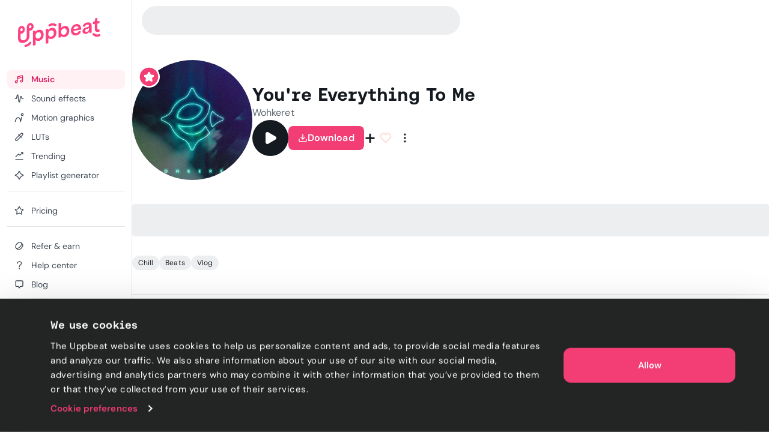

--- FILE ---
content_type: text/html; charset=utf-8
request_url: https://uppbeat.io/track/wohkeret/youre-everything-to-me
body_size: 75541
content:
<!DOCTYPE html><html lang="en" data-sentry-element="Html" data-sentry-component="Document" data-sentry-source-file="_document.page.tsx"><head data-sentry-element="Head" data-sentry-source-file="_document.page.tsx"><meta charSet="utf-8" data-sentry-element="meta" data-sentry-source-file="_app.page.tsx" data-next-head=""/><meta charSet="utf-8" data-sentry-element="meta" data-sentry-source-file="_document.page.tsx"/><meta name="viewport" content="width=device-width, height=device-height, initial-scale=1.0" data-sentry-element="meta" data-sentry-source-file="_app.page.tsx" data-next-head=""/><meta name="theme-color" content="#F23D75" data-sentry-element="meta" data-sentry-source-file="_app.page.tsx" data-next-head=""/><meta property="og:type" content="website" data-sentry-element="meta" data-sentry-source-file="_app.page.tsx" data-next-head=""/><meta property="fb:app_id" content="141409067700997" data-sentry-element="meta" data-sentry-source-file="_app.page.tsx" data-next-head=""/><meta property="og:image" content="https://cdn.uppbeat.io/images-2025/og_landscape_2000_1046.jpg" data-sentry-element="meta" data-sentry-source-file="_app.page.tsx" data-next-head=""/><meta property="og:image:width" content="2000" data-sentry-element="meta" data-sentry-source-file="_app.page.tsx" data-next-head=""/><meta property="og:image:height" content="1046" data-sentry-element="meta" data-sentry-source-file="_app.page.tsx" data-next-head=""/><meta property="og:url" content="https://uppbeat.io/" data-sentry-element="meta" data-sentry-source-file="_app.page.tsx" data-next-head=""/><meta name="twitter:card" content="summary_large_image" data-sentry-element="meta" data-sentry-source-file="_app.page.tsx" data-next-head=""/><meta name="twitter:site" content="@UppbeatOfficial" data-sentry-element="meta" data-sentry-source-file="_app.page.tsx" data-next-head=""/><meta name="twitter:image" content="https://cdn.uppbeat.io/images-2025/og_landscape_2000_1046.jpg" data-sentry-element="meta" data-sentry-source-file="_app.page.tsx" data-next-head=""/><meta name="twitter:image:alt" content="Uppbeat" data-sentry-element="meta" data-sentry-source-file="_app.page.tsx" data-next-head=""/><link rel="canonical" href="https://uppbeat.io/track/wohkeret/youre-everything-to-me" data-next-head=""/><title data-next-head="">You&#x27;re Everything To Me by Wohkeret • Uppbeat</title><meta name="description" content="Browse Chill and Calm copyright-free music from Wohkeret that&#x27;s perfect for Travel content. Download &#x27;You&#x27;re Everything To Me&#x27; now on Uppbeat." data-sentry-element="meta" data-sentry-source-file="index.tsx" data-next-head=""/><meta property="og:title" content="You&#x27;re Everything To Me by Wohkeret • Uppbeat" data-sentry-element="meta" data-sentry-source-file="index.tsx" data-next-head=""/><meta property="og:description" content="Browse Chill and Calm copyright-free music from Wohkeret that&#x27;s perfect for Travel content. Download &#x27;You&#x27;re Everything To Me&#x27; now on Uppbeat." data-sentry-element="meta" data-sentry-source-file="index.tsx" data-next-head=""/><meta property="og:image" content="https://cdn.uppbeat.io/images-2025/og_landscape_2000_1046.jpg" data-sentry-element="meta" data-sentry-source-file="index.tsx" data-next-head=""/><meta property="og:site_name" content="Uppbeat" data-sentry-element="meta" data-sentry-source-file="index.tsx" data-next-head=""/><meta name="twitter:title" content="You&#x27;re Everything To Me by Wohkeret • Uppbeat" data-sentry-element="meta" data-sentry-source-file="index.tsx" data-next-head=""/><meta name="twitter:description" content="Browse Chill and Calm copyright-free music from Wohkeret that&#x27;s perfect for Travel content. Download &#x27;You&#x27;re Everything To Me&#x27; now on Uppbeat." data-sentry-element="meta" data-sentry-source-file="index.tsx" data-next-head=""/><link rel="apple-touch-icon" href="https://cdn.uppbeat.io/images/logo/apple-touch-icon.png"/><link rel="preconnect" href="https://fastly-f.uppbeat.io/" crossorigin="anonymous"/><link data-next-font="" rel="preconnect" href="/" crossorigin="anonymous"/><link rel="preload" href="https://fastly-f.uppbeat.io/_next/static/css/1085caf4f7dc89e5.css" as="style"/><script type="application/ld+json" data-next-head="">{"@context":"https://schema.org","@type":"ImageObject","url":"https://cdn.uppbeat.io/og_3.jpg","contentUrl":"https://cdn.uppbeat.io/og_3.jpg","name":"Uppbeat - Royalty-Free Music For Creators","description":"Uppbeat platform interface showing copyright-free music for content creators"}</script><link rel="preload" as="image" imageSrcSet="https://cdn.uppbeat.io/images/logo/uppbeat-logo-symbol.png?width=32&amp;quality=85 1x, https://cdn.uppbeat.io/images/logo/uppbeat-logo-symbol.png?width=64&amp;quality=85 2x" data-next-head=""/><link rel="preload" as="image" imageSrcSet="https://cdn.uppbeat.io/images/logo/uppbeat-logo-symbol.png?width=32&amp;quality=85 1x, https://cdn.uppbeat.io/images/logo/uppbeat-logo-symbol.png?width=48&amp;quality=85 2x" data-next-head=""/><script type="application/ld+json" data-next-head="">{"@context":"https://schema.org","url":"https://uppbeat.io/track/wohkeret/youre-everything-to-me","@type":"MusicRecording","name":"You&apos;re Everything To Me","byArtist":{"@type":"MusicGroup","name":"Wohkeret","url":"https://uppbeat.io/browse/artist/wohkeret"},"duration":"PT2M53S","image":"https://cdn.uppbeat.io/images/Wohkeret_Avatar_4982979738178212.jpg","keywords":"Chill, Beats, Vlog"}</script><link rel="preload" as="image" imageSrcSet="https://cdn.uppbeat.io/images/logo/uppbeat-logo.png?width=256&amp;quality=85 1x, https://cdn.uppbeat.io/images/logo/uppbeat-logo.png?width=384&amp;quality=85 2x" data-next-head=""/><script id="initial-theme">(function(){try{const theme=localStorage.getItem('theme');const prefersDarkMode=window.matchMedia('(prefers-color-scheme: dark)',).matches;
        if(!theme){if(prefersDarkMode){document.documentElement.classList.add('theme-dark')}else{document.documentElement.classList.add('theme-light')} return}
        document.documentElement.classList.add('theme-'+theme)}catch(e){}})()</script><script id="referral">
            {
              if (window.location.search.includes('ps_xid=') && window.location.search.includes('ps_partner_key=')) {
                const ps_xid = window.location.search.split('ps_xid=')[1].split('&')[0];
                document.cookie = 'ps_xid=' + ps_xid + '; path=/; max-age=31536000; SameSite=Lax; domain=.' + window.location.hostname;
                const ps_partner_key = window.location.search.split('ps_partner_key=')[1].split('&')[0];
                document.cookie = 'ps_partner_key=' + ps_partner_key + '; path=/; max-age=31536000; SameSite=Lax; domain=.' + window.location.hostname;
              }

              if (window.location.search.includes('coupon=')) {
                const coupon = window.location.search.split('coupon=')[1].split('&')[0];
                const domain = window.location.hostname;
                document.cookie = 'coupon=' + coupon + '; path=/; max-age=31536000; SameSite=Lax; domain=' + domain;
              }
            }
          </script><script id="initial-logged-in">(function(){try{
            if(document.cookie && document.cookie.indexOf('isLoggedIn=true') > -1) {
              document.documentElement.classList.add("initial-logged-in") } else {
              document.documentElement.classList.add("initial-logged-out");
            }
            }catch(err){
              document.documentElement.classList.add("initial-logged-out");
            }})()</script><script id="Cookiebot" type="text/javascript" src="https://consent.cookiebot.com/uc.js" data-cbid="4f54e65f-9ea0-4ce9-aff6-f5e8400c395b"></script><script id="gtag-init" data-cookieconsent="ignore" data-sentry-element="Script" data-sentry-source-file="GTag.tsx" data-nscript="beforeInteractive">
          window.dataLayer = window.dataLayer || [];
          function gtag() {
            dataLayer.push(arguments);
          }
          gtag("consent", "default", {
            ad_personalization: "denied",
            ad_storage: "denied",
            ad_user_data: "denied",
            analytics_storage: "denied",
            functionality_storage: "granted",
            personalization_storage: "granted",
            security_storage: "granted",
            wait_for_update: 500,
          });
          gtag("set", "ads_data_redaction", true);
          gtag("set", "url_passthrough", true);</script><script id="fb-pixel" data-pixel-id="1466113720994443" data-sentry-element="Script" data-sentry-component="FacebookPixel" data-sentry-source-file="FacebookPixel.tsx" data-nscript="beforeInteractive">!function(f,b,e,v,n,t,s)
      {if(f.fbq)return;n=f.fbq=function(){n.callMethod?
      n.callMethod.apply(n,arguments):n.queue.push(arguments)};
      if(!f._fbq)f._fbq=n;n.push=n;n.loaded=!0;n.version='2.0';
      n.queue=[];t=b.createElement(e);t.async=!0;
      t.src=v;s=b.getElementsByTagName(e)[0];
      s.parentNode.insertBefore(t,s)}(window, document,'script',
      'https://connect.facebook.net/en_US/fbevents.js');
      fbq('init', '1466113720994443');</script><link rel="stylesheet" href="https://fastly-f.uppbeat.io/_next/static/css/1085caf4f7dc89e5.css" data-n-g=""/><noscript data-n-css=""></noscript><script defer="" noModule="" src="https://fastly-f.uppbeat.io/_next/static/chunks/polyfills-42372ed130431b0a.js"></script><script src="https://fastly-y.uppbeat.io/static/js/twemoji.min.js" data-sentry-element="Script" data-sentry-source-file="_document.page.tsx" defer="" data-nscript="beforeInteractive"></script><script src="https://fastly-f.uppbeat.io/_next/static/chunks/webpack-31d96fbb9d1ec220.js" defer=""></script><script src="https://fastly-f.uppbeat.io/_next/static/chunks/framework-11dccb5f65ded89f.js" defer=""></script><script src="https://fastly-f.uppbeat.io/_next/static/chunks/main-952e829f245163f5.js" defer=""></script><script src="https://fastly-f.uppbeat.io/_next/static/chunks/pages/_app-dc0886c2e31f0abe.js" defer=""></script><script src="https://fastly-f.uppbeat.io/_next/static/chunks/7440-736fff040bdaa233.js" defer=""></script><script src="https://fastly-f.uppbeat.io/_next/static/chunks/628-7d69fbbe6801b612.js" defer=""></script><script src="https://fastly-f.uppbeat.io/_next/static/chunks/1312-2d87ad8fbba326b6.js" defer=""></script><script src="https://fastly-f.uppbeat.io/_next/static/chunks/4101-9ccc80f2cf27bacc.js" defer=""></script><script src="https://fastly-f.uppbeat.io/_next/static/chunks/280-61c084c27a01cb53.js" defer=""></script><script src="https://fastly-f.uppbeat.io/_next/static/chunks/8688-6eb0142c6c8f4f65.js" defer=""></script><script src="https://fastly-f.uppbeat.io/_next/static/chunks/7295-17a6a3a2f52c9fdc.js" defer=""></script><script src="https://fastly-f.uppbeat.io/_next/static/chunks/5927-3fbcd1bee9acd4f0.js" defer=""></script><script src="https://fastly-f.uppbeat.io/_next/static/chunks/8779-c1a064747c43a464.js" defer=""></script><script src="https://fastly-f.uppbeat.io/_next/static/chunks/6782-23d9e0e5aa704730.js" defer=""></script><script src="https://fastly-f.uppbeat.io/_next/static/chunks/3422-1b33f17b9c1153e9.js" defer=""></script><script src="https://fastly-f.uppbeat.io/_next/static/chunks/8231-ebe7f72b6f751fbb.js" defer=""></script><script src="https://fastly-f.uppbeat.io/_next/static/chunks/5201-a6f3aba4b1f96650.js" defer=""></script><script src="https://fastly-f.uppbeat.io/_next/static/chunks/pages/track/%5BartistSlug%5D/%5BtrackSlug%5D-ae8f85243671480a.js" defer=""></script><script src="https://fastly-f.uppbeat.io/_next/static/OYYT-a6d5nsp3gEOgHloK/_buildManifest.js" defer=""></script><script src="https://fastly-f.uppbeat.io/_next/static/OYYT-a6d5nsp3gEOgHloK/_ssgManifest.js" defer=""></script></head><body class="font-sans"><noscript><div data-banner-id="javascript-disabled-banner" class="bg-yellow-50 dark:bg-yellow-500 py-2 px-4 text-center text-yellow-950 dark:text-yellow-950 flex justify-between items-center border-b border-yellow-950/10 dark:border-yellow-950"><div class="mx-auto flex w-full items-center justify-between sm:container sm:w-auto sm:justify-center"><div class="~text-sm/base m-0 w-full text-balance text-left font-sans">If you&#x27;re seeing this message, that means JavaScript has been disabled on your browser. To browse Uppbeat, please enable JavaScript.</div></div></div></noscript><div class="app"><link rel="preload" as="image" imageSrcSet="https://cdn.uppbeat.io/images/logo/uppbeat-logo-symbol.png?width=32&amp;quality=85 1x, https://cdn.uppbeat.io/images/logo/uppbeat-logo-symbol.png?width=64&amp;quality=85 2x"/><link rel="preload" as="image" imageSrcSet="https://cdn.uppbeat.io/images/logo/uppbeat-logo.png?width=256&amp;quality=85 1x, https://cdn.uppbeat.io/images/logo/uppbeat-logo.png?width=384&amp;quality=85 2x"/><link rel="preload" as="image" imageSrcSet="https://cdn.uppbeat.io/images/logo/uppbeat-logo-symbol.png?width=32&amp;quality=85 1x, https://cdn.uppbeat.io/images/logo/uppbeat-logo-symbol.png?width=48&amp;quality=85 2x"/><div id="__next"><!--$--><!--/$--><style>
:root {
  --bprogress-color: #F23D75;
  --bprogress-height: 2px;
  --bprogress-spinner-size: 18px;
  --bprogress-spinner-animation-duration: 400ms;
  --bprogress-spinner-border-size: 2px;
  --bprogress-box-shadow: 0 0 10px #F23D75, 0 0 5px #F23D75;
  --bprogress-z-index: 99999;
  --bprogress-spinner-top: 15px;
  --bprogress-spinner-bottom: auto;
  --bprogress-spinner-right: 15px;
  --bprogress-spinner-left: auto;
}

.bprogress {
  width: 0;
  height: 0;
  pointer-events: none;
  z-index: var(--bprogress-z-index);
}

.bprogress .bar {
  background: var(--bprogress-color);
  position: fixed;
  z-index: var(--bprogress-z-index);
  top: 0;
  left: 0;
  width: 100%;
  height: var(--bprogress-height);
}

/* Fancy blur effect */
.bprogress .peg {
  display: block;
  position: absolute;
  right: 0;
  width: 100px;
  height: 100%;
  box-shadow: var(--bprogress-box-shadow);
  opacity: 1.0;
  transform: rotate(3deg) translate(0px, -4px);
}

/* Remove these to get rid of the spinner */
.bprogress .spinner {
  display: block;
  position: fixed;
  z-index: var(--bprogress-z-index);
  top: var(--bprogress-spinner-top);
  bottom: var(--bprogress-spinner-bottom);
  right: var(--bprogress-spinner-right);
  left: var(--bprogress-spinner-left);
}

.bprogress .spinner-icon {
  width: var(--bprogress-spinner-size);
  height: var(--bprogress-spinner-size);
  box-sizing: border-box;
  border: solid var(--bprogress-spinner-border-size) transparent;
  border-top-color: var(--bprogress-color);
  border-left-color: var(--bprogress-color);
  border-radius: 50%;
  -webkit-animation: bprogress-spinner var(--bprogress-spinner-animation-duration) linear infinite;
  animation: bprogress-spinner var(--bprogress-spinner-animation-duration) linear infinite;
}

.bprogress-custom-parent {
  overflow: hidden;
  position: relative;
}

.bprogress-custom-parent .bprogress .spinner,
.bprogress-custom-parent .bprogress .bar {
  position: absolute;
}

.bprogress .indeterminate {
  position: fixed;
  top: 0;
  left: 0;
  width: 100%;
  height: var(--bprogress-height);
  overflow: hidden;
}

.bprogress .indeterminate .inc,
.bprogress .indeterminate .dec {
  position: absolute;
  top: 0;
  height: 100%;
  background-color: var(--bprogress-color);
}

.bprogress .indeterminate .inc {
  animation: bprogress-indeterminate-increase 2s infinite;
}

.bprogress .indeterminate .dec {
  animation: bprogress-indeterminate-decrease 2s 0.5s infinite;
}

@-webkit-keyframes bprogress-spinner {
  0%   { -webkit-transform: rotate(0deg); transform: rotate(0deg); }
  100% { -webkit-transform: rotate(360deg); transform: rotate(360deg); }
}

@keyframes bprogress-spinner {
  0%   { transform: rotate(0deg); }
  100% { transform: rotate(360deg); }
}

@keyframes bprogress-indeterminate-increase {
  from { left: -5%; width: 5%; }
  to { left: 130%; width: 100%; }
}

@keyframes bprogress-indeterminate-decrease {
  from { left: -80%; width: 80%; }
  to { left: 110%; width: 10%; }
}
</style><div class="main-layout relative" data-sentry-component="MainLayout" data-sentry-source-file="MainLayout.tsx"><main class="main-content-section relative"><div class="main-layout-container App relative main-layout-grid"><section class="styles_sidebar__u14PO headerFixed:!h-dvh z-50" data-sidebar-closed="false" style="height:calc(100% - var(--sidebar-margin))"><div class="styles_sidebarTop__Puxt0"><a aria-label="Uppbeat homepage" data-sentry-element="Link" data-sentry-component="DynamicLinkRef" data-sentry-source-file="index.tsx" href="/"><img alt="Uppbeat" data-sentry-element="Image" data-sentry-component="_UBLogoSmall" data-sentry-source-file="Logo.tsx" width="26" height="40" decoding="async" data-nimg="1" class="h-auto w-[var(--logo-width)] max-w-full transition-opacity duration-75 opacity-0" style="color:transparent;--logo-width:26px;--logo-height:40px" srcSet="https://cdn.uppbeat.io/images/logo/uppbeat-logo-symbol.png?width=32&amp;quality=85 1x, https://cdn.uppbeat.io/images/logo/uppbeat-logo-symbol.png?width=64&amp;quality=85 2x" src="https://cdn.uppbeat.io/images/logo/uppbeat-logo-symbol.png?width=64&amp;quality=85"/><img alt="Uppbeat Logo" data-sentry-element="Image" data-sentry-component="_UBLogo" data-sentry-source-file="Logo.tsx" width="137" height="48" decoding="async" data-nimg="1" class="h-auto w-[var(--logo-width)] max-w-full transition-opacity duration-75" style="color:transparent;--logo-width:137px;--logo-height:48px" srcSet="https://cdn.uppbeat.io/images/logo/uppbeat-logo.png?width=256&amp;quality=85 1x, https://cdn.uppbeat.io/images/logo/uppbeat-logo.png?width=384&amp;quality=85 2x" src="https://cdn.uppbeat.io/images/logo/uppbeat-logo.png?width=384&amp;quality=85"/></a></div><div class="styles_sidebarLinks__1LrVp relative"><div class="h-full overflow-y-auto [&amp;::-webkit-scrollbar]:hidden" style="scrollbar-width:none;-ms-overflow-style:none"><div class="styles_linksGroup__gqD9Y px-3 pt-4 pb-0 first-of-type:pt-0.5"><a class="styles_sidebarLink__kJDuA styles_active__YcOUd" data-sentry-element="Link" data-sentry-source-file="index.tsx" data-sentry-component="DynamicLinkRef" href="/music"><i data-sentry-component="MusicWithIconTag" data-sentry-source-file="Music.tsx"><svg xmlns="http://www.w3.org/2000/svg" width="16" height="16" viewBox="0 0 24 24" fill="none" aria-hidden="true" class="fill-none [&amp;_path]:!fill-none size-5" data-sentry-element="svg" data-sentry-source-file="Music.tsx" data-sentry-component="_Music"><path d="M7.273 18.3919C7.273 19.8361 6.10222 21.0069 4.658 21.0069C3.21377 21.0069 2.043 19.8361 2.043 18.3919C2.043 16.9477 3.21377 15.7769 4.658 15.7769C6.10222 15.7769 7.273 16.9477 7.273 18.3919ZM7.273 18.3919V6.74592C7.273 6.35592 7.554 6.00992 7.968 5.89092L18.952 3.03492C19.596 2.84992 20.253 3.28192 20.253 3.88992V16.7619M7.522 10.1179L20.128 6.91092M20.251 16.7629C20.251 18.2071 19.0802 19.3779 17.636 19.3779C16.1918 19.3779 15.021 18.2071 15.021 16.7629C15.021 15.3187 16.1918 14.1479 17.636 14.1479C19.0802 14.1479 20.251 15.3187 20.251 16.7629Z" stroke="currentColor" stroke-width="2" stroke-miterlimit="10" stroke-linecap="round" stroke-linejoin="round" data-sentry-element="path" data-sentry-source-file="Music.tsx"></path></svg></i><span class="flex w-full items-center justify-between">Music</span></a><a class="styles_sidebarLink__kJDuA" data-sentry-element="Link" data-sentry-source-file="index.tsx" data-sentry-component="DynamicLinkRef" href="/sfx"><i data-sentry-component="SoundEffectsWithIconTag" data-sentry-source-file="SoundEffects.tsx"><svg xmlns="http://www.w3.org/2000/svg" width="16" height="16" viewBox="0 0 16 14" fill="none" aria-hidden="true" class="size-4 fill-none" data-sentry-element="svg" data-sentry-source-file="SoundEffects.tsx" data-sentry-component="_SoundEffects"><path d="M14.5976 7.0359H12.7716C12.4422 7.0359 12.1616 6.79524 12.1122 6.46924L11.5829 4.3119C11.5176 3.51924 10.3682 3.48657 10.2582 4.27457L8.6429 12.4546C8.5349 13.2286 7.41223 13.2166 7.3209 12.4406L5.83756 1.6279C5.7449 0.840569 4.6009 0.844569 4.5129 1.6319L3.48556 7.0359H1.35156" stroke="currentColor" stroke-width="1.33" stroke-linecap="round" stroke-linejoin="round" data-sentry-element="path" data-sentry-source-file="SoundEffects.tsx"></path></svg></i><span class="flex w-full items-center justify-between">Sound effects</span></a><a class="styles_sidebarLink__kJDuA" data-sentry-element="Link" data-sentry-source-file="index.tsx" data-sentry-component="DynamicLinkRef" href="/motion-graphics"><i data-sentry-component="MotionGraphicsWithIconTag" data-sentry-source-file="MotionGraphics.tsx"><svg width="24" height="24" viewBox="0 0 24 24" fill="none" xmlns="http://www.w3.org/2000/svg" aria-hidden="true" class="fill-none" data-sentry-element="svg" data-sentry-source-file="MotionGraphics.tsx" data-sentry-component="_MotionGraphics"><path d="M1.04369 21.7773C0.949348 22.3215 1.314 22.8391 1.85817 22.9334C2.40234 23.0278 2.91995 22.6631 3.01429 22.1189L2.02899 21.9481L1.04369 21.7773ZM15.483 21.9751L14.4862 22.0556C14.5259 22.5474 14.9185 22.9368 15.4106 22.9725C15.9028 23.0082 16.3475 22.6795 16.4577 22.1986L15.483 21.9751ZM18.9797 11.1966C19.1031 10.6582 18.7667 10.1218 18.2284 9.9984C17.6901 9.875 17.1537 10.2114 17.0303 10.7497L18.005 10.9731L18.9797 11.1966ZM21.968 4.48112H20.968C20.968 5.30181 20.3027 5.96712 19.482 5.96712V6.96712V7.96712C21.4073 7.96712 22.968 6.40638 22.968 4.48112H21.968ZM19.482 6.96712V5.96712C18.6613 5.96712 17.996 5.30181 17.996 4.48112H16.996H15.996C15.996 6.40638 17.5567 7.96712 19.482 7.96712V6.96712ZM16.996 4.48112H17.996C17.996 3.66042 18.6613 2.99512 19.482 2.99512V1.99512V0.995117C17.5567 0.995117 15.996 2.55585 15.996 4.48112H16.996ZM19.482 1.99512V2.99512C20.3027 2.99512 20.968 3.66042 20.968 4.48112H21.968H22.968C22.968 2.55585 21.4073 0.995117 19.482 0.995117V1.99512ZM2.02899 21.9481C3.01429 22.1189 3.01426 22.1192 3.01422 22.1193C3.01422 22.1193 3.0142 22.1195 3.01419 22.1195C3.01419 22.1196 3.01421 22.1194 3.01425 22.1192C3.01434 22.1187 3.01454 22.1176 3.01484 22.1159C3.01544 22.1125 3.01646 22.1068 3.01792 22.0988C3.02083 22.0828 3.02545 22.0578 3.03186 22.0244C3.04469 21.9575 3.06462 21.857 3.09213 21.7276C3.14719 21.4687 3.2324 21.0954 3.35149 20.646C3.59064 19.7438 3.96188 18.5523 4.49171 17.3708C5.0254 16.1806 5.69593 15.0551 6.50988 14.24C7.31173 13.4369 8.20777 12.9751 9.24399 12.9751V11.9751V10.9751C7.53721 10.9751 6.15988 11.7599 5.0946 12.8268C4.04143 13.8816 3.25109 15.2494 2.66678 16.5525C2.0786 17.8642 1.67472 19.166 1.41824 20.1336C1.28953 20.6193 1.19679 21.0251 1.13587 21.3116C1.10539 21.4549 1.08282 21.5686 1.06763 21.6478C1.06004 21.6874 1.05429 21.7184 1.05032 21.7402C1.04834 21.7511 1.0468 21.7597 1.0457 21.7659C1.04514 21.769 1.0447 21.7715 1.04437 21.7734C1.0442 21.7744 1.04406 21.7752 1.04395 21.7758C1.04389 21.7761 1.04383 21.7765 1.0438 21.7767C1.04374 21.777 1.04369 21.7773 2.02899 21.9481ZM9.24399 11.9751V12.9751C10.2526 12.9751 11.0674 13.4252 11.7655 14.2047C12.4818 15.0047 13.0381 16.1174 13.4573 17.3074C13.8728 18.4868 14.1316 19.6777 14.2864 20.5814C14.3634 21.0312 14.4138 21.4049 14.4448 21.6641C14.4602 21.7936 14.4708 21.8942 14.4774 21.9611C14.4808 21.9946 14.4831 22.0196 14.4845 22.0355C14.4852 22.0435 14.4857 22.0492 14.486 22.0526C14.4861 22.0543 14.4862 22.0554 14.4863 22.0559C14.4863 22.0561 14.4863 22.0562 14.4863 22.0562C14.4863 22.0561 14.4863 22.056 14.4863 22.056C14.4862 22.0558 14.4862 22.0556 15.483 21.9751C16.4798 21.8947 16.4797 21.8944 16.4797 21.894C16.4797 21.8939 16.4797 21.8935 16.4796 21.8932C16.4796 21.8925 16.4795 21.8917 16.4794 21.8907C16.4793 21.8888 16.4791 21.8863 16.4788 21.8832C16.4783 21.8769 16.4775 21.8683 16.4765 21.8573C16.4746 21.8354 16.4717 21.8043 16.4678 21.7645C16.4599 21.6849 16.4478 21.5707 16.4306 21.4268C16.3963 21.1391 16.3412 20.7316 16.2577 20.2438C16.0914 19.2725 15.8089 17.9635 15.3437 16.6428C14.8822 15.3328 14.2182 13.9456 13.2554 12.8705C12.2744 11.775 10.9514 10.9751 9.24399 10.9751V11.9751ZM15.483 21.9751L16.4577 22.1986L18.9797 11.1966L18.005 10.9731L17.0303 10.7497L14.5083 21.7517L15.483 21.9751Z" fill="currentColor" data-sentry-element="path" data-sentry-source-file="MotionGraphics.tsx"></path></svg></i><span class="flex w-full items-center justify-between">Motion graphics</span></a><a class="styles_sidebarLink__kJDuA" data-sentry-element="Link" data-sentry-source-file="index.tsx" data-sentry-component="DynamicLinkRef" href="/luts"><i data-sentry-component="LutsWithIconTag" data-sentry-source-file="Luts.tsx"><svg xmlns="http://www.w3.org/2000/svg" width="16" height="16" viewBox="0 0 16 16" fill="none" aria-hidden="true" class="size-4 fill-none" data-sentry-element="svg" data-sentry-source-file="Luts.tsx" data-sentry-component="_Luts"><path d="M6.85811 4.38331L11.6381 9.16331M13.5274 5.02464L4.75545 13.7966C4.63011 13.922 4.46078 13.992 4.28411 13.992H2.68678C2.31945 13.992 2.02078 13.6946 2.02011 13.3273L2.01611 11.7833C2.01611 11.606 2.08611 11.4353 2.21145 11.31L11.0121 2.50864C11.7068 1.81397 12.8334 1.81397 13.5281 2.50864C14.2228 3.20331 14.2221 4.32997 13.5274 5.02464Z" stroke="currentColor" stroke-width="1.33" stroke-linecap="round" stroke-linejoin="round" data-sentry-element="path" data-sentry-source-file="Luts.tsx"></path></svg></i><span class="flex w-full items-center justify-between">LUTs</span></a><a class="styles_sidebarLink__kJDuA" data-sentry-element="Link" data-sentry-source-file="index.tsx" data-sentry-component="DynamicLinkRef" href="/browse/trending"><i data-sentry-component="TrendingWithIconTag" data-sentry-source-file="Trending.tsx"><svg xmlns="http://www.w3.org/2000/svg" width="16" height="16" viewBox="0 0 16 16" fill="none" aria-hidden="true" class="size-4 fill-none" data-sentry-element="svg" data-sentry-source-file="Trending.tsx" data-sentry-component="_Trending"><path d="M2.03091 13.9501H14.0022M2.01758 9.44146L6.33691 5.12213C6.60091 4.85813 7.03024 4.86213 7.28891 5.13146L8.56825 6.46146C8.82758 6.7308 9.25558 6.7348 9.52024 6.4708L13.1929 2.79813M11.3329 2.0228H13.4189C13.7389 2.0228 14.0009 2.2848 14.0009 2.6048V4.68813" stroke="currentColor" stroke-width="1.33" stroke-miterlimit="10" stroke-linecap="round" data-sentry-element="path" data-sentry-source-file="Trending.tsx"></path></svg></i><span class="flex w-full items-center justify-between">Trending</span></a><a class="styles_sidebarLink__kJDuA" data-sentry-element="Link" data-sentry-source-file="index.tsx" data-sentry-component="DynamicLinkRef" href="/ai-playlist-generator"><i data-sentry-component="AIPGWithIconTag" data-sentry-source-file="AIPG.tsx"><svg xmlns="http://www.w3.org/2000/svg" width="16" height="16" viewBox="0 0 16 16" fill="none" aria-hidden="true" class="size-4 fill-none" data-sentry-element="svg" data-sentry-source-file="AIPG.tsx" data-sentry-component="_AIPG"><g clip-path="url(#clip0_3848_4112)" data-sentry-element="g" data-sentry-source-file="AIPG.tsx"><path d="M7.52911 1.74061C6.88978 3.79261 5.36378 6.37728 1.73044 7.49661C1.25644 7.64261 1.22978 8.31861 1.70378 8.46594C3.76844 9.10728 6.44244 10.6339 7.52778 14.2699C7.66911 14.7439 8.32644 14.7793 8.48044 14.3086C9.14044 12.2866 10.6838 9.64928 14.2924 8.48528C14.7684 8.33194 14.7744 7.66661 14.2971 7.51728C12.2744 6.88594 9.60044 5.37061 8.48444 1.73194C8.33844 1.25528 7.67778 1.26528 7.52911 1.74061Z" stroke="currentColor" stroke-width="1.33" stroke-miterlimit="10" stroke-linecap="round" data-sentry-element="path" data-sentry-source-file="AIPG.tsx"></path></g><defs data-sentry-element="defs" data-sentry-source-file="AIPG.tsx"><clipPath id="clip0_3848_4112" data-sentry-element="clipPath" data-sentry-source-file="AIPG.tsx"><rect width="16" height="16" fill="white" data-sentry-element="rect" data-sentry-source-file="AIPG.tsx"></rect></clipPath></defs></svg></i><span class="flex w-full items-center justify-between">Playlist generator</span></a><div data-orientation="horizontal" role="none" class="shrink-0 bg-gray-150 dark:bg-gray-800 h-px w-full mt-2.5"></div></div><div class="styles_linksGroup__gqD9Y px-3 pt-4 pb-0 first-of-type:pt-0.5"><a class="styles_sidebarLink__kJDuA" data-sentry-element="Link" data-sentry-source-file="index.tsx" data-sentry-component="DynamicLinkRef" href="/pricing"><i data-sentry-component="PricingWithIconTag" data-sentry-source-file="Pricing.tsx"><svg xmlns="http://www.w3.org/2000/svg" width="24" height="24" viewBox="0 0 24 24" fill="none" stroke="currentColor" stroke-width="2" stroke-linecap="round" stroke-linejoin="round" class="lucide lucide-star size-4 fill-none" aria-hidden="true" data-sentry-element="Star" data-sentry-source-file="Pricing.tsx" data-sentry-component="_Pricing"><path d="M11.525 2.295a.53.53 0 0 1 .95 0l2.31 4.679a2.123 2.123 0 0 0 1.595 1.16l5.166.756a.53.53 0 0 1 .294.904l-3.736 3.638a2.123 2.123 0 0 0-.611 1.878l.882 5.14a.53.53 0 0 1-.771.56l-4.618-2.428a2.122 2.122 0 0 0-1.973 0L6.396 21.01a.53.53 0 0 1-.77-.56l.881-5.139a2.122 2.122 0 0 0-.611-1.879L2.16 9.795a.53.53 0 0 1 .294-.906l5.165-.755a2.122 2.122 0 0 0 1.597-1.16z"></path></svg></i><span class="flex w-full items-center justify-between">Pricing</span></a><div data-orientation="horizontal" role="none" class="shrink-0 bg-gray-150 dark:bg-gray-800 h-px w-full mt-2.5"></div></div><div class="styles_linksGroup__gqD9Y !hidden px-3 pt-4 pb-0 first-of-type:pt-0.5"></div><div class="styles_linksGroup__gqD9Y px-3 pt-4 pb-0 first-of-type:pt-0.5"><a class="styles_sidebarLink__kJDuA" data-sentry-element="Link" data-sentry-source-file="index.tsx" data-sentry-component="DynamicLinkRef" href="/refer-and-earn"><i data-sentry-component="ReferWithIconTag" data-sentry-source-file="Refer.tsx"><svg xmlns="http://www.w3.org/2000/svg" width="16" height="16" viewBox="0 0 16 16" fill="none" aria-hidden="true" class="size-4 fill-none" data-sentry-element="svg" data-sentry-source-file="Refer.tsx" data-sentry-component="_Refer"><path d="M11.0991 2.54974C12.4974 3.94808 11.7106 7.00204 9.34166 9.37096C6.97274 11.7399 3.91878 12.5267 2.52044 11.1284C1.1221 9.73002 1.90892 6.67605 4.27784 4.30713C6.64676 1.93821 9.70072 1.1514 11.0991 2.54974ZM11.0991 2.54974L13.2887 4.73878C14.6874 6.13744 13.9007 9.19144 11.5314 11.5601C9.16202 13.9288 6.10869 14.7154 4.71002 13.3174L2.40602 11.0134" stroke="currentColor" stroke-width="1.33" stroke-miterlimit="10" data-sentry-element="path" data-sentry-source-file="Refer.tsx"></path></svg></i><span class="flex w-full items-center justify-between">Refer &amp; earn</span></a><a class="styles_sidebarLink__kJDuA" data-sentry-element="Link" data-sentry-source-file="index.tsx" data-sentry-component="DynamicLinkRef" href="/help-center"><i data-sentry-component="HelpWithIconTag" data-sentry-source-file="Help.tsx"><svg xmlns="http://www.w3.org/2000/svg" width="16" height="16" viewBox="0 0 16 16" fill="none" aria-hidden="true" class="size-4 fill-none" data-sentry-element="svg" data-sentry-source-file="Help.tsx" data-sentry-component="_Help"><path d="M4.6665 4.98268C4.6665 4.98268 5.21717 2.40668 7.47517 2.05734C9.5325 1.73934 11.7052 2.74801 11.7425 4.98268C11.7738 6.81401 9.0145 8.06468 8.3905 9.23468C8.1425 9.70001 8.1505 11.046 8.1505 11.046" stroke="currentColor" stroke-width="1.33" stroke-miterlimit="10" stroke-linecap="round" data-sentry-element="path" data-sentry-source-file="Help.tsx"></path><ellipse cx="8.16813" cy="13.8867" rx="0.666667" ry="0.666667" fill="currentColor" stroke="currentColor" stroke-width="0.5" stroke-miterlimit="10" stroke-linecap="round" data-sentry-element="ellipse" data-sentry-source-file="Help.tsx"></ellipse></svg></i><span class="flex w-full items-center justify-between">Help center</span></a><a class="styles_sidebarLink__kJDuA" data-sentry-element="Link" data-sentry-source-file="index.tsx" data-sentry-component="DynamicLinkRef" href="/blog"><i data-sentry-component="BlogWithIconTag" data-sentry-source-file="Blog.tsx"><svg xmlns="http://www.w3.org/2000/svg" width="16" height="16" viewBox="0 0 16 16" fill="none" aria-hidden="true" class="size-4 fill-none" data-sentry-element="svg" data-sentry-source-file="Blog.tsx" data-sentry-component="_Blog"><path d="M12.6727 2.01788H3.37874C2.64208 2.01788 2.04541 2.61455 2.04541 3.35122V10.0039C2.04541 10.7406 2.64208 11.3372 3.37874 11.3372H6.31741L8.02008 13.9979L9.69341 11.3372H12.6721C13.4087 11.3372 14.0054 10.7406 14.0054 10.0039V3.35122C14.0054 2.61455 13.4087 2.01788 12.6721 2.01788H12.6727Z" stroke="currentColor" stroke-width="1.33" stroke-linejoin="round" data-sentry-element="path" data-sentry-source-file="Blog.tsx"></path></svg></i><span class="flex w-full items-center justify-between">Blog</span></a></div></div></div><div class="flew-row flex w-full sidebarVisible:flex-col-reverse items-center sidebarVisible:justify-start justify-between px-4 py-5 sidebarVisible:[[data-sidebar-closed=false]_&amp;]:flex-row headerFixed:[[data-sidebar-closed=true]_&amp;]:flex-col-reverse"><button class="items-center justify-center gap-2 whitespace-nowrap font-sans transition-colors focus-visible:outline-none focus-visible:ring-2 focus-visible:ring-pink-500 focus-visible:ring-offset-2 enabled:cursor-pointer disabled:cursor-not-allowed disabled:opacity-50 dark:focus-visible:ring-offset-gray-950 !border-transparent bg-transparent font-semibold text-gray-950 hover:border-gray-50 hover:bg-gray-50 disabled:hover:border-transparent disabled:hover:bg-transparent dark:text-white dark:hover:border-gray-900 dark:hover:bg-gray-900 h-8 w-8 rounded-full border-none transition-scale active:scale-[0.97] disabled:scale-100 text-base sidebarVisible:inline-flex hidden flex-shrink-0" type="button" aria-label="Collapse sidebar" data-state="closed" data-sentry-element="TooltipPrimitive.Trigger" data-sentry-source-file="index.tsx"><svg xmlns="http://www.w3.org/2000/svg" width="24" height="24" viewBox="0 0 24 24" fill="none" stroke="currentColor" stroke-width="2" stroke-linecap="round" stroke-linejoin="round" class="lucide lucide-chevrons-left size-4 fill-none transition-transform duration-300" aria-hidden="true"><path d="m11 17-5-5 5-5"></path><path d="m18 17-5-5 5-5"></path></svg></button><button class="inline-flex items-center justify-center gap-2 whitespace-nowrap font-sans transition-colors focus-visible:outline-none focus-visible:ring-2 focus-visible:ring-pink-500 focus-visible:ring-offset-2 enabled:cursor-pointer disabled:cursor-not-allowed disabled:opacity-50 dark:focus-visible:ring-offset-gray-950 !border-transparent bg-transparent font-semibold text-gray-950 hover:border-gray-50 hover:bg-gray-50 disabled:hover:border-transparent disabled:hover:bg-transparent dark:text-white dark:hover:border-gray-900 dark:hover:bg-gray-900 h-8 w-8 rounded-full border-none transition-scale active:scale-[0.97] disabled:scale-100 text-base active:!bg-transparent active:!border-transparent relative flex-shrink-0 overflow-hidden" type="button" aria-label="Toggle theme" data-sentry-element="Button" data-sentry-source-file="index.tsx" data-state="closed"><div class="-translate-x-1/2 absolute top-1/2 left-1/2 flex items-center justify-center transition-all duration-300 -translate-y-1/2 opacity-100 dark:translate-y-12 dark:opacity-10" data-sentry-component="ThemeIcon" data-sentry-source-file="ThemeIcon.tsx"><svg xmlns="http://www.w3.org/2000/svg" width="24" height="24" viewBox="0 0 24 24" fill="none" stroke="currentColor" stroke-width="2" stroke-linecap="round" stroke-linejoin="round" class="lucide lucide-sun size-4 fill-none" aria-hidden="true" data-sentry-element="SunIcon" data-sentry-source-file="index.tsx"><circle cx="12" cy="12" r="4"></circle><path d="M12 2v2"></path><path d="M12 20v2"></path><path d="m4.93 4.93 1.41 1.41"></path><path d="m17.66 17.66 1.41 1.41"></path><path d="M2 12h2"></path><path d="M20 12h2"></path><path d="m6.34 17.66-1.41 1.41"></path><path d="m19.07 4.93-1.41 1.41"></path></svg></div><div class="-translate-x-1/2 absolute top-1/2 left-1/2 flex items-center justify-center transition-all duration-300 dark:-translate-y-1/2 translate-y-12 opacity-10 dark:opacity-100" data-sentry-component="ThemeIcon" data-sentry-source-file="ThemeIcon.tsx"><svg xmlns="http://www.w3.org/2000/svg" width="24" height="24" viewBox="0 0 24 24" fill="none" stroke="currentColor" stroke-width="2" stroke-linecap="round" stroke-linejoin="round" class="lucide lucide-moon-star size-4 fill-none" aria-hidden="true" data-sentry-element="MoonStar" data-sentry-source-file="index.tsx"><path d="M12 3a6 6 0 0 0 9 9 9 9 0 1 1-9-9"></path><path d="M20 3v4"></path><path d="M22 5h-4"></path></svg></div></button><a href="https://discord.gg/q5xaCqhGFC" target="_blank" rel="noreferrer" class="gap-1 rounded-full text-gray-800 text-sm hover:bg-gray-50 dark:text-white dark:hover:bg-gray-900 sidebarVisible:[[data-sidebar-closed=false]_&amp;]:ml-auto flex h-7 items-center justify-center px-3 py-1" data-state="closed" data-sentry-element="TooltipPrimitive.Trigger" data-sentry-source-file="index.tsx"><svg xmlns="http://www.w3.org/2000/svg" width="34" height="26" viewBox="0 0 34 26" fill="none" class="size-4" aria-hidden="true" data-sentry-element="svg" data-sentry-component="_Discord" data-sentry-source-file="Discord.tsx"><path d="M28.368 2.40564C26.2769 1.44622 24.0356 0.739643 21.6917 0.335103C21.6493 0.326903 21.6069 0.347404 21.5837 0.385671C21.2953 0.898179 20.9755 1.56786 20.7528 2.09266C18.2312 1.71546 15.7234 1.71546 13.2537 2.09266C13.031 1.55556 12.6989 0.898179 12.4105 0.385671C12.3873 0.347404 12.3449 0.32827 12.3025 0.335103C9.96003 0.738276 7.71866 1.44485 5.62626 2.40564C5.60849 2.41247 5.59209 2.42614 5.58253 2.44254C1.33076 8.7949 0.164976 14.9915 0.736251 21.1115C0.738985 21.1416 0.755385 21.1703 0.778619 21.188C3.58443 23.249 6.30141 24.4995 8.96918 25.3277C9.01155 25.3414 9.05665 25.325 9.08398 25.2895C9.71539 24.4284 10.2771 23.5196 10.7595 22.5643C10.7882 22.5083 10.7609 22.4413 10.7021 22.4194C9.80969 22.0805 8.96098 21.6677 8.1437 21.2003C8.07947 21.1621 8.074 21.0705 8.13277 21.0254C8.30497 20.8969 8.47717 20.763 8.64118 20.6277C8.67124 20.6031 8.71224 20.5976 8.74778 20.614C14.1161 23.0645 19.9273 23.0645 25.2314 20.614C25.2669 20.5976 25.3079 20.6017 25.3394 20.6277C25.5034 20.763 25.6756 20.8983 25.8491 21.0268C25.9093 21.0705 25.9052 21.1634 25.8396 21.2017C25.0223 21.6787 24.1736 22.0832 23.2798 22.4194C23.221 22.4413 23.1964 22.5096 23.2237 22.5657C23.7157 23.5196 24.2788 24.4284 24.8979 25.2895C24.9239 25.3264 24.9704 25.3414 25.0127 25.3291C27.6928 24.4995 30.4112 23.249 33.2156 21.1894C33.2402 21.1716 33.2552 21.1443 33.258 21.1142C33.9413 14.0389 32.1127 7.89289 28.409 2.44527C28.4021 2.42614 28.3857 2.41247 28.368 2.40564ZM11.5618 17.3859C9.945 17.3859 8.61384 15.9017 8.61384 14.0799C8.61384 12.2581 9.91903 10.7739 11.5618 10.7739C13.2168 10.7739 14.5357 12.2704 14.5097 14.0799C14.5097 15.903 13.2032 17.3859 11.5618 17.3859ZM22.4611 17.3859C20.8457 17.3859 19.5132 15.9017 19.5132 14.0799C19.5132 12.2581 20.8184 10.7739 22.4611 10.7739C24.1162 10.7739 25.435 12.2704 25.4091 14.0799C25.4091 15.903 24.1162 17.3859 22.4611 17.3859Z" fill="currentColor" data-sentry-element="path" data-sentry-source-file="Discord.tsx"></path></svg><span class="sr-only sidebarVisible:[[data-sidebar-closed=false]_&amp;]:not-sr-only">Community</span></a></div><div class="ub-sidebar-bg"></div></section><div class="main-content-div @container relative" data-testid="main-content"><header class="header-main group !shadow-none sticky right-0 z-30 rounded-none border-none px-4 py-2 transition md:px-container md:py-2.5 md:pr-3 lg:pr-4 [.sidebar-toggled_&amp;]:bg-white dark:[.sidebar-toggled_&amp;]:bg-gray-950 logged-out bg-transparent w-full" data-sentry-component="TopBarHeader" data-sentry-source-file="TopBarHeader.tsx"><div class="flex w-full items-center gap-4"><div class="block sm:hidden"><a aria-label="Uppbeat homepage" class="flex-shrink-0" data-sentry-element="Link" data-sentry-source-file="index.tsx" data-sentry-component="DynamicLinkRef" href="/"><img alt="Uppbeat" data-sentry-element="Image" data-sentry-component="_UBLogoMobile" data-sentry-source-file="Logo.tsx" width="24" height="40" decoding="async" data-nimg="1" class="h-auto w-[var(--logo-width)] max-w-full object-contain" style="color:transparent;--logo-width:24px;--logo-height:40px" srcSet="https://cdn.uppbeat.io/images/logo/uppbeat-logo-symbol.png?width=32&amp;quality=85 1x, https://cdn.uppbeat.io/images/logo/uppbeat-logo-symbol.png?width=48&amp;quality=85 2x" src="https://cdn.uppbeat.io/images/logo/uppbeat-logo-symbol.png?width=48&amp;quality=85"/></a></div><div class="flex-grow"><div class="fixed top-0 isolate z-20 h-[64px] w-full bg-white px-container headerFixed:transition-all duration-300 md:z-30 dark:bg-gray-950 headerFixed:bg-transparent"></div><div class="relative w-full bg-transparent pt-0"><div class="pointer-events-auto relative w-full sm:max-w-[380px] lg:max-w-[450px] xl:max-w-[530px] 2xl:max-w-[572px]"><div class="hidden md:block"><div class="relative z-50 flex w-full flex-col gap-4 rounded-3xl border-[2px] border-transparent border-solid bg-gray-100 px-5 py-2 pr-2 dark:bg-gray-900"><div class="animate-pulse bg-gray-100 dark:bg-gray-900 h-[28px] w-full rounded-full" data-sentry-element="Skeleton" data-sentry-source-file="GlobalSearchSkeleton.tsx"></div></div></div></div></div></div></div></header><section class="track-container page-container"><header class="flex max-h-content w-full flex-col space-y-4 pt-8 pb-0 md:pt-5 lg:pt-8 2xl:pt-10" data-ticks="false" data-separator="true" data-sentry-component="Header" data-sentry-source-file="index.tsx"><div class="flex grow flex-col gap-8 md:flex-row px-container"><div class="flex grow flex-col gap-5 xl:flex-row xl:justify-between"><div class="flex grow flex-col gap-8 md:flex-row"><div class="relative aspect-square w-full max-w-[160px] md:max-w-[200px] md:self-center" data-sentry-component="HeaderImage" data-sentry-source-file="image.tsx"><div class="h-full w-full overflow-hidden relative rounded-full"><img alt="Wohkeret" loading="lazy" width="200" height="200" decoding="async" data-nimg="1" class="h-full w-full bg-gray-150 object-cover dark:bg-gray-850" style="color:transparent" srcSet="https://cdn.uppbeat.io/images/Wohkeret_Avatar_4982979738178212.jpg?width=256&amp;quality=85 1x, https://cdn.uppbeat.io/images/Wohkeret_Avatar_4982979738178212.jpg?width=640&amp;quality=85 2x" src="https://cdn.uppbeat.io/images/Wohkeret_Avatar_4982979738178212.jpg?width=640&amp;quality=85"/></div><div class="flex aspect-square items-center justify-center rounded-full absolute top-2 left-2 size-7 md:top-2.5 md:left-2.5 md:size-9" data-sentry-component="PremiumStar" data-sentry-source-file="PremiumStar.tsx"><svg xmlns="http://www.w3.org/2000/svg" viewBox="0 0 20 20" fill="none" class="z-10 size-full fill-pink-500" data-testid="header-image-premium-star" data-sentry-element="svg" data-sentry-source-file="PremiumStar.tsx" data-state="closed" aria-hidden="true"><path d="M10 0.75C15.1086 0.75 19.25 4.89137 19.25 10C19.25 15.1086 15.1086 19.25 10 19.25C4.89137 19.25 0.75 15.1086 0.75 10C0.75 4.89137 4.89137 0.75 10 0.75Z" fill="#F23D75" data-sentry-element="path" data-sentry-source-file="PremiumStar.tsx"></path><path d="M10 0.75C15.1086 0.75 19.25 4.89137 19.25 10C19.25 15.1086 15.1086 19.25 10 19.25C4.89137 19.25 0.75 15.1086 0.75 10C0.75 4.89137 4.89137 0.75 10 0.75Z" class="stroke-white dark:stroke-gray-950" stroke-width="1.5"></path><g clip-path="url(#clip0_2353_12663)" data-sentry-element="g" data-sentry-source-file="PremiumStar.tsx"><path d="M13.7538 8.69994L11.3842 8.45702L10.4221 6.27828C10.2613 5.91453 9.745 5.91453 9.58417 6.27828L8.62208 8.45702L6.25208 8.70036C5.85667 8.74077 5.69708 9.23161 5.99333 9.49703L7.76792 11.0866L7.26583 13.4141C7.18208 13.8029 7.6 14.1066 7.94375 13.9066L10.0033 12.7079L12.0625 13.9062C12.4063 14.1062 12.8246 13.8029 12.7404 13.4137L12.2379 11.0866L14.0129 9.49703C14.3092 9.23161 14.1496 8.74077 13.7542 8.70036L13.7538 8.69994Z" fill="white" stroke="white" stroke-miterlimit="10" data-sentry-element="path" data-sentry-source-file="PremiumStar.tsx"></path></g><defs data-sentry-element="defs" data-sentry-source-file="PremiumStar.tsx"><clipPath id="clip0_2353_12663" data-sentry-element="clipPath" data-sentry-source-file="PremiumStar.tsx"><rect width="10" height="10" fill="white" transform="translate(5 5)" data-sentry-element="rect" data-sentry-source-file="PremiumStar.tsx"></rect></clipPath></defs></svg></div></div><div class="flex grow flex-col gap-2 md:self-center"><div class="flex flex-col gap-3"><div class="flex grow flex-col xl:flex-row xl:justify-between"><div class="flex grow flex-col gap-2 2xl:gap-3"><div class="flex items-end justify-between empty:hidden md:items-center"><h1 class="text-gray-950 dark:text-white ~@md:~text-4xl/5xl font-heading font-bold text-left text-3xl" data-sentry-element="Alpha" data-sentry-component="HeaderTitle" data-sentry-source-file="title.tsx">You&#x27;re Everything To Me</h1></div><h2 class="text-left font-normal font-sans text-base 2xl:text-lg" data-sentry-component="HeaderSubtitle" data-sentry-source-file="subtitle.tsx"><div class="flex flex-wrap gap-x-3 gap-y-2"><a class="text-gray-700 dark:text-gray-200" href="/browse/artist/wohkeret">Wohkeret</a></div></h2><div class="flex flex-col items-start justify-between gap-4 lg:flex-row lg:items-center" data-sentry-component="HeaderTrackActions" data-sentry-source-file="track-actions.tsx"><div class="~gap-2/4 flex items-center justify-start"><button class="justify-center whitespace-nowrap font-sans transition-colors focus-visible:outline-none focus-visible:ring-2 focus-visible:ring-pink-500 focus-visible:ring-offset-2 enabled:cursor-pointer disabled:cursor-not-allowed disabled:opacity-50 dark:focus-visible:ring-offset-gray-950 border-gray-950 bg-gray-950 text-white dark:border-white dark:bg-white dark:text-gray-950 h-8 px-4 py-2 text-sm rounded-lg border-none transition-scale active:scale-[0.97] disabled:scale-100 flex items-center gap-2 font-bold md:hidden" type="button" aria-label="Play" data-sentry-element="Button" data-sentry-source-file="play-button.tsx"><svg xmlns="http://www.w3.org/2000/svg" width="24" height="24" viewBox="0 0 24 24" fill="none" stroke="currentColor" stroke-width="2" stroke-linecap="round" stroke-linejoin="round" class="lucide lucide-play h-4 w-4 shrink-0" aria-hidden="true"><path d="M5 5a2 2 0 0 1 3.008-1.728l11.997 6.998a2 2 0 0 1 .003 3.458l-12 7A2 2 0 0 1 5 19z"></path></svg><span>Play</span></button><button class="items-center justify-center gap-2 whitespace-nowrap font-sans focus-visible:outline-none focus-visible:ring-2 focus-visible:ring-pink-500 focus-visible:ring-offset-2 enabled:cursor-pointer disabled:cursor-not-allowed disabled:opacity-50 dark:focus-visible:ring-offset-gray-950 border-gray-950 bg-gray-950 font-semibold text-white dark:border-white dark:bg-white dark:text-gray-950 border-none transition-scale disabled:scale-100 text-base aspect-square p-0 hidden size-[52px] cursor-pointer rounded-full transition duration-100 ease-out hover:opacity-90 active:scale-95 md:block xl:size-[60px]" type="button" aria-label="Play" data-sentry-element="Button" data-sentry-source-file="play-button.tsx"><svg xmlns="http://www.w3.org/2000/svg" width="24" height="24" viewBox="0 0 24 24" fill="none" stroke="currentColor" stroke-width="2" stroke-linecap="round" stroke-linejoin="round" class="lucide lucide-play size-4.5 text-white xl:size-6 dark:text-black" aria-hidden="true"><path d="M5 5a2 2 0 0 1 3.008-1.728l11.997 6.998a2 2 0 0 1 .003 3.458l-12 7A2 2 0 0 1 5 19z"></path></svg></button><button class="inline-flex items-center justify-center gap-2 whitespace-nowrap font-sans transition-colors focus-visible:outline-none focus-visible:ring-2 focus-visible:ring-pink-500 focus-visible:ring-offset-2 enabled:cursor-pointer disabled:cursor-not-allowed disabled:opacity-50 dark:focus-visible:ring-offset-gray-950 border-1 border-pink-500 bg-pink-500 font-semibold text-white hover:border-pink-600 hover:bg-pink-600 disabled:hover:bg-pink-600 dark:hover:border-pink-600 dark:hover:bg-pink-600 h-10 px-4 py-2 rounded-lg border-none transition-scale active:scale-[0.97] disabled:scale-100 text-base max-sm:h-10 max-sm:w-full max-sm:text-lg" type="button" data-testid="download-button" data-state="closed" data-sentry-element="TooltipPrimitive.Trigger" data-sentry-source-file="index.tsx"><svg xmlns="http://www.w3.org/2000/svg" width="24" height="24" viewBox="0 0 24 24" fill="none" stroke="currentColor" stroke-width="2" stroke-linecap="round" stroke-linejoin="round" class="lucide lucide-download size-4 fill-none" aria-hidden="true"><path d="M12 15V3"></path><path d="M21 15v4a2 2 0 0 1-2 2H5a2 2 0 0 1-2-2v-4"></path><path d="m7 10 5 5 5-5"></path></svg><span class="">Download</span></button><div class="with-tooltip" data-state="closed" data-sentry-element="TooltipPrimitive.Trigger" data-sentry-source-file="index.tsx"><button class="inline-flex items-center justify-center gap-2 whitespace-nowrap font-normal font-sans transition-colors focus-visible:outline-none focus-visible:ring-2 focus-visible:ring-pink-500 focus-visible:ring-offset-2 enabled:cursor-pointer disabled:cursor-not-allowed disabled:opacity-50 dark:focus-visible:ring-offset-gray-950 border-1 border-gray-150 bg-white text-gray-950 hover:bg-gray-50 active:border-pink-600 active:bg-pink-50 active:text-pink-600 disabled:bg-gray-50 active:disabled:border-gray-150 active:disabled:bg-gray-50 active:disabled:text-gray-950 dark:border-gray-800 dark:bg-gray-950 dark:text-white dark:disabled:border-gray-900 dark:disabled:bg-gray-950 dark:disabled:text-white dark:active:border-white dark:active:text-white dark:disabled:active:border-gray-900 dark:disabled:active:bg-gray-950 dark:disabled:active:text-white dark:hover:bg-gray-900 h-8 rounded-full border-none transition-scale active:scale-[0.97] disabled:scale-100 text-base aspect-square p-0" type="button" data-sentry-element="Button" data-sentry-source-file="index.tsx"><svg xmlns="http://www.w3.org/2000/svg" viewBox="0 0 8 8" class="size-5" data-sentry-element="svg" data-sentry-component="IconPlus" data-sentry-source-file="index.tsx"><path d="M6.5 3.5H4.6V1.6A.65.65 0 0 0 4 1a.65.65 0 0 0-.6.6v1.9H1.5a.65.65 0 0 0-.6.6.65.65 0 0 0 .6.6h1.9v1.9c0 .4.3.7.6.7a.65.65 0 0 0 .6-.6v-2h1.9a.65.65 0 0 0 .6-.6c0-.3-.2-.6-.6-.6z" fill="currentColor" data-sentry-element="path" data-sentry-source-file="index.tsx"></path></svg><span class="sr-only">Add to Playlist</span></button></div><button class="gap-2 whitespace-nowrap font-sans transition-colors focus-visible:outline-none focus-visible:ring-2 focus-visible:ring-pink-500 focus-visible:ring-offset-2 enabled:cursor-pointer disabled:cursor-not-allowed disabled:opacity-50 dark:focus-visible:ring-offset-gray-950 !border-transparent bg-transparent font-semibold text-gray-950 hover:border-gray-50 hover:bg-gray-50 disabled:hover:border-transparent disabled:hover:bg-transparent dark:text-white dark:hover:border-gray-900 dark:hover:bg-gray-900 rounded-full border-none transition-scale active:scale-[0.97] disabled:scale-100 text-base flex h-8 w-8 items-center justify-center overflow-visible" type="button" aria-label="Add to Favorites" data-state="closed" data-sentry-element="TooltipPrimitive.Trigger" data-sentry-source-file="index.tsx"><div class="relative flex size-5 items-center justify-center" data-sentry-component="FavouritesIcon" data-sentry-source-file="FavouritesIcon.tsx"><svg width="24" height="24" viewBox="0 0 24 24" xmlns="http://www.w3.org/2000/svg" class="h-full w-full" stroke="currentColor" fill="none" stroke-width="2.5" stroke-linecap="round" stroke-linejoin="round" data-sentry-element="motion.svg" data-sentry-source-file="FavouritesIcon.tsx"><path fill-rule="evenodd" clip-rule="evenodd" class="fill-none stroke-[var(--red-100)]" d="M19 14c1.49-1.46 3-3.21 3-5.5A5.5 5.5 0 0 0 16.5 3c-1.76 0-3 .5-4.5 2-1.5-1.5-2.74-2-4.5-2A5.5 5.5 0 0 0 2 8.5c0 2.3 1.5 4.05 3 5.5l7 7Z" data-sentry-element="path" data-sentry-source-file="FavouritesIcon.tsx"></path></svg></div></button><div class="relative"><button class="inline-flex items-center justify-center gap-2 whitespace-nowrap font-normal font-sans transition-colors focus-visible:outline-none focus-visible:ring-2 focus-visible:ring-pink-500 focus-visible:ring-offset-2 enabled:cursor-pointer disabled:cursor-not-allowed disabled:opacity-50 dark:focus-visible:ring-offset-gray-950 border-1 border-gray-150 bg-white text-gray-950 hover:bg-gray-50 active:border-pink-600 active:bg-pink-50 active:text-pink-600 disabled:bg-gray-50 active:disabled:border-gray-150 active:disabled:bg-gray-50 active:disabled:text-gray-950 dark:border-gray-800 dark:bg-gray-950 dark:text-white dark:disabled:border-gray-900 dark:disabled:bg-gray-950 dark:disabled:text-white dark:active:border-white dark:active:text-white dark:disabled:active:border-gray-900 dark:disabled:active:bg-gray-950 dark:disabled:active:text-white dark:hover:bg-gray-900 h-8 w-8 rounded-full border-none transition-scale active:scale-[0.97] disabled:scale-100 text-base" type="button" aria-haspopup="dialog" aria-expanded="false" aria-controls="radix-_R_1tr6aiel5dam_" data-state="closed" data-sentry-element="PopoverComponent.PopoverTrigger" data-sentry-component="Trigger" data-sentry-source-file="index.tsx"><svg xmlns="http://www.w3.org/2000/svg" width="24" height="24" viewBox="0 0 24 24" fill="none" stroke="currentColor" stroke-width="2" stroke-linecap="round" stroke-linejoin="round" class="lucide lucide-ellipsis-vertical size-5 fill-none dark:text-gray-300" aria-hidden="true"><circle cx="12" cy="12" r="1"></circle><circle cx="12" cy="5" r="1"></circle><circle cx="12" cy="19" r="1"></circle></svg></button></div></div><div class="flex-col gap-2 md:flex-row hidden 2xl:flex" data-sentry-component="HeaderTags" data-sentry-source-file="tags.tsx"><div class="flex flex-wrap gap-2"><a class="inline-flex items-center rounded-full border transition-colors focus:outline-none focus-visible:ring-2 focus-visible:ring-neutral-950 focus-visible:ring-offset-2 dark:focus-visible:ring-neutral-300 border-gray-150 bg-gray-100 text-gray-950 dark:border-gray-800 dark:bg-gray-800 dark:text-white h-6 px-2.5 text-xs leading-6 2xl:text-sm focus-visible:outline-pink-500" data-sentry-element="Comp" data-sentry-component="Badge" data-sentry-source-file="badge.tsx" href="/music/category/chill">Chill</a><a class="inline-flex items-center rounded-full border transition-colors focus:outline-none focus-visible:ring-2 focus-visible:ring-neutral-950 focus-visible:ring-offset-2 dark:focus-visible:ring-neutral-300 border-gray-150 bg-gray-100 text-gray-950 dark:border-gray-800 dark:bg-gray-800 dark:text-white h-6 px-2.5 text-xs leading-6 2xl:text-sm focus-visible:outline-pink-500" data-sentry-element="Comp" data-sentry-component="Badge" data-sentry-source-file="badge.tsx" href="/music/category/beats">Beats</a><a class="inline-flex items-center rounded-full border transition-colors focus:outline-none focus-visible:ring-2 focus-visible:ring-neutral-950 focus-visible:ring-offset-2 dark:focus-visible:ring-neutral-300 border-gray-150 bg-gray-100 text-gray-950 dark:border-gray-800 dark:bg-gray-800 dark:text-white h-6 px-2.5 text-xs leading-6 2xl:text-sm focus-visible:outline-pink-500" data-sentry-element="Comp" data-sentry-component="Badge" data-sentry-source-file="badge.tsx" href="/music/category/vlog">Vlog</a></div></div></div><div class="flex flex-col justify-between empty:hidden md:flex-row md:items-center"></div></div></div></div></div></div></div></div><div class="h-[8px]"></div><div class="w-full overflow-hidden px-container" style="height:54px"><div class="w-full animate-pulse rounded bg-gray-100 dark:bg-gray-800" style="height:54px"></div></div><div class="px-container"><div class="mt-4 flex flex-wrap gap-2 2xl:hidden"><a class="inline-flex items-center rounded-full border transition-colors focus:outline-none focus-visible:ring-2 focus-visible:ring-neutral-950 focus-visible:ring-offset-2 dark:focus-visible:ring-neutral-300 border-gray-150 bg-gray-100 text-gray-950 dark:border-gray-800 dark:bg-gray-800 dark:text-white h-6 px-2.5 text-xs leading-6 2xl:text-sm focus-visible:outline-pink-500" data-sentry-element="Comp" data-sentry-component="Badge" data-sentry-source-file="badge.tsx" href="/music/category/chill">Chill</a><a class="inline-flex items-center rounded-full border transition-colors focus:outline-none focus-visible:ring-2 focus-visible:ring-neutral-950 focus-visible:ring-offset-2 dark:focus-visible:ring-neutral-300 border-gray-150 bg-gray-100 text-gray-950 dark:border-gray-800 dark:bg-gray-800 dark:text-white h-6 px-2.5 text-xs leading-6 2xl:text-sm focus-visible:outline-pink-500" data-sentry-element="Comp" data-sentry-component="Badge" data-sentry-source-file="badge.tsx" href="/music/category/beats">Beats</a><a class="inline-flex items-center rounded-full border transition-colors focus:outline-none focus-visible:ring-2 focus-visible:ring-neutral-950 focus-visible:ring-offset-2 dark:focus-visible:ring-neutral-300 border-gray-150 bg-gray-100 text-gray-950 dark:border-gray-800 dark:bg-gray-800 dark:text-white h-6 px-2.5 text-xs leading-6 2xl:text-sm focus-visible:outline-pink-500" data-sentry-element="Comp" data-sentry-component="Badge" data-sentry-source-file="badge.tsx" href="/music/category/vlog">Vlog</a></div></div><div class="!mt-0 w-full pt-8 pb-8 xl:pt-10 px-container"><div data-orientation="horizontal" role="none" class="shrink-0 bg-gray-150 dark:bg-gray-800 h-px w-full"></div></div></header><div class="mx-auto mb-12 w-full space-y-4 px-container"><h2 class="text-gray-950 dark:text-white ~@md:~text-lg/xl font-heading font-semibold">You might also like</h2><div class="-mx-4 @container"><div style="height:680px;width:100%;position:relative;--skeleton-bg-light:url(&#x27;data:image/svg+xml,&lt;svg width=&quot;800&quot; height=&quot;85&quot; viewBox=&quot;0 0 800 85&quot; fill=&quot;none&quot; xmlns=&quot;http://www.w3.org/2000/svg&quot;&gt;&lt;circle cx=&quot;48&quot; cy=&quot;42.5&quot; r=&quot;32&quot; fill=&quot;%23F0F2F2&quot;/&gt;&lt;rect x=&quot;96&quot; y=&quot;28&quot; width=&quot;120&quot; height=&quot;14&quot; rx=&quot;4&quot; fill=&quot;%23F0F2F2&quot;/&gt;&lt;rect x=&quot;96&quot; y=&quot;47&quot; width=&quot;90&quot; height=&quot;12&quot; rx=&quot;4&quot; fill=&quot;%23F0F2F2&quot;/&gt;&lt;circle cx=&quot;688&quot; cy=&quot;42.5&quot; r=&quot;16&quot; fill=&quot;%23F0F2F2&quot;/&gt;&lt;circle cx=&quot;728&quot; cy=&quot;42.5&quot; r=&quot;16&quot; fill=&quot;%23F0F2F2&quot;/&gt;&lt;circle cx=&quot;768&quot; cy=&quot;42.5&quot; r=&quot;16&quot; fill=&quot;%23F0F2F2&quot;/&gt;&lt;/svg&gt;&#x27;);--skeleton-bg-dark:url(&#x27;data:image/svg+xml,&lt;svg width=&quot;800&quot; height=&quot;85&quot; viewBox=&quot;0 0 800 85&quot; fill=&quot;none&quot; xmlns=&quot;http://www.w3.org/2000/svg&quot;&gt;&lt;circle cx=&quot;48&quot; cy=&quot;42.5&quot; r=&quot;32&quot; fill=&quot;%231D232C&quot;/&gt;&lt;rect x=&quot;96&quot; y=&quot;28&quot; width=&quot;120&quot; height=&quot;14&quot; rx=&quot;4&quot; fill=&quot;%231D232C&quot;/&gt;&lt;rect x=&quot;96&quot; y=&quot;47&quot; width=&quot;90&quot; height=&quot;12&quot; rx=&quot;4&quot; fill=&quot;%231D232C&quot;/&gt;&lt;circle cx=&quot;688&quot; cy=&quot;42.5&quot; r=&quot;16&quot; fill=&quot;%231D232C&quot;/&gt;&lt;circle cx=&quot;728&quot; cy=&quot;42.5&quot; r=&quot;16&quot; fill=&quot;%231D232C&quot;/&gt;&lt;circle cx=&quot;768&quot; cy=&quot;42.5&quot; r=&quot;16&quot; fill=&quot;%231D232C&quot;/&gt;&lt;/svg&gt;&#x27;)"><div class="absolute inset-0 bg-[auto_85px] bg-repeat-y dark:hidden" style="height:100%;width:100%;background-image:none"></div><div class="absolute inset-0 hidden bg-[auto_85px] bg-repeat-y dark:block" style="height:100%;width:100%;background-image:none"></div></div></div></div></section><section aria-label="Notifications alt+T" tabindex="-1" aria-live="polite" aria-relevant="additions text" aria-atomic="false"></section><footer class="flex flex-col p-6 md:p-0" data-sentry-component="Footer" data-sentry-source-file="index.tsx"><div class="mb-8 flex flex-row flex-wrap items-start justify-between gap-x-20 gap-y-10 md:hidden"><div class="flex flex-col"><img alt="Uppbeat Logo" data-sentry-element="Image" data-sentry-component="_UBLogo" data-sentry-source-file="Logo.tsx" width="137" height="48" decoding="async" data-nimg="1" class="w-[var(--logo-width)] max-w-full h-12" style="color:transparent;--logo-width:137px;--logo-height:48px" srcSet="https://cdn.uppbeat.io/images/logo/uppbeat-logo.png?width=256&amp;quality=85 1x, https://cdn.uppbeat.io/images/logo/uppbeat-logo.png?width=384&amp;quality=85 2x" src="https://cdn.uppbeat.io/images/logo/uppbeat-logo.png?width=384&amp;quality=85"/><div class="mt-4 w-full font-sans text-sm md:mt-0 md:text-xs @xl:max-w-[32rem] xl:max-w-[21rem]" data-sentry-component="UppbeatLogoMission" data-sentry-source-file="UppbeatLogoMission.tsx"><p class="text-pretty text-gray-700 md:text-xs 2xl:text-sm dark:text-gray-200">Uppbeat is the essential creative resource - built for creators, powered by fairly-paid artists. Discover world-class music, sound effects, and motion graphics for every project.</p></div></div><a href="https://uk.trustpilot.com/review/uppbeat.io" target="_blank" class="flex items-center justify-center md:justify-start" rel="noreferrer noopener" data-sentry-component="UBTrustBoxContainer" data-sentry-source-file="index.tsx"><div class="block md:hidden"><div class="flex flex-col justify-start gap-2.5" data-sentry-component="MiniTrustBox" data-sentry-source-file="MiniTrustBox.tsx"><div class="flex justify-start"><svg role="img" aria-labelledby="trustpilotLogo" viewBox="0 0 126 31" xmlns="http://www.w3.org/2000/svg" class="h-7" data-sentry-element="svg" data-sentry-source-file="TrustPilotLogo.tsx" data-sentry-component="TrustPilotLogo"><path class="tp-logo__text fill-black dark:fill-white" d="M33.074774 11.07005H45.81806v2.364196h-5.010656v13.290316h-2.755306V13.434246h-4.988435V11.07005h.01111zm12.198892 4.319629h2.355341v2.187433h.04444c.077771-.309334.222203-.60762.433295-.894859.211092-.287239.466624-.56343.766597-.79543.299972-.243048.633276-.430858.999909-.585525.366633-.14362.744377-.220953 1.12212-.220953.288863 0 .499955.011047.611056.022095.1111.011048.222202.033143.344413.04419v2.408387c-.177762-.033143-.355523-.055238-.544395-.077333-.188872-.022096-.366633-.033143-.544395-.033143-.422184 0-.822148.08838-1.199891.254096-.377744.165714-.699936.41981-.977689.740192-.277753.331429-.499955.729144-.666606 1.21524-.166652.486097-.244422 1.03848-.244422 1.668195v5.39125h-2.510883V15.38968h.01111zm18.220567 11.334883H61.02779v-1.579813h-.04444c-.311083.574477-.766597 1.02743-1.377653 1.369908-.611055.342477-1.233221.51924-1.866497.51924-1.499864 0-2.588654-.364573-3.25526-1.104765-.666606-.740193-.999909-1.856005-.999909-3.347437V15.38968h2.510883v6.948968c0 .994288.188872 1.701337.577725 2.1101.377744.408763.922139.618668 1.610965.618668.533285 0 .96658-.077333 1.322102-.243048.355524-.165714.644386-.37562.855478-.65181.222202-.265144.377744-.596574.477735-.972194.09999-.37562.144431-.784382.144431-1.226288v-6.573349h2.510883v11.323836zm4.27739-3.634675c.07777.729144.355522 1.237336.833257 1.535623.488844.287238 1.06657.441905 1.744286.441905.233312 0 .499954-.022095.799927-.055238.299973-.033143.588836-.110476.844368-.209905.266642-.099429.477734-.254096.655496-.452954.166652-.198857.244422-.452953.233312-.773335-.01111-.320381-.133321-.585525-.355523-.784382-.222202-.209906-.499955-.364573-.844368-.497144-.344413-.121525-.733267-.232-1.17767-.320382-.444405-.088381-.888809-.18781-1.344323-.287239-.466624-.099429-.922138-.232-1.355432-.37562-.433294-.14362-.822148-.342477-1.166561-.596573-.344413-.243048-.622166-.56343-.822148-.950097-.211092-.386668-.311083-.861716-.311083-1.436194 0-.618668.155542-1.12686.455515-1.54667.299972-.41981.688826-.75124 1.14434-1.005336.466624-.254095.97769-.430858 1.544304-.541334.566615-.099429 1.11101-.154667 1.622075-.154667.588836 0 1.15545.066286 1.688736.18781.533285.121524 1.02213.320381 1.455423.60762.433294.276191.788817.640764 1.07768 1.08267.288863.441905.466624.98324.544395 1.612955h-2.621984c-.122211-.596572-.388854-1.005335-.822148-1.204193-.433294-.209905-.933248-.309334-1.488753-.309334-.177762 0-.388854.011048-.633276.04419-.244422.033144-.466624.088382-.688826.165715-.211092.077334-.388854.198858-.544395.353525-.144432.154667-.222203.353525-.222203.60762 0 .309335.111101.552383.322193.740193.211092.18781.488845.342477.833258.475048.344413.121524.733267.232 1.177671.320382.444404.088381.899918.18781 1.366542.287239.455515.099429.899919.232 1.344323.37562.444404.14362.833257.342477 1.17767.596573.344414.254095.622166.56343.833258.93905.211092.37562.322193.850668.322193 1.40305 0 .673906-.155541 1.237336-.466624 1.712385-.311083.464001-.711047.850669-1.199891 1.137907-.488845.28724-1.04435.508192-1.644295.640764-.599946.132572-1.199891.198857-1.788727.198857-.722156 0-1.388762-.077333-1.999818-.243048-.611056-.165714-1.14434-.408763-1.588745-.729144-.444404-.33143-.799927-.740192-1.05546-1.226289-.255532-.486096-.388853-1.071621-.411073-1.745528h2.533103v-.022095zm8.288135-7.700208h1.899828v-3.402675h2.510883v3.402675h2.26646v1.867052h-2.26646v6.054109c0 .265143.01111.486096.03333.684954.02222.18781.07777.353524.155542.486096.07777.132572.199981.232.366633.298287.166651.066285.377743.099428.666606.099428.177762 0 .355523 0 .533285-.011047.177762-.011048.355523-.033143.533285-.077334v1.933338c-.277753.033143-.555505.055238-.811038.088381-.266642.033143-.533285.04419-.811037.04419-.666606 0-1.199891-.066285-1.599855-.18781-.399963-.121523-.722156-.309333-.944358-.552381-.233313-.243049-.377744-.541335-.466625-.905907-.07777-.364573-.13332-.784383-.144431-1.248384v-6.683825h-1.899827v-1.889147h-.02222zm8.454788 0h2.377562V16.9253h.04444c.355523-.662858.844368-1.12686 1.477644-1.414098.633276-.287239 1.310992-.430858 2.055369-.430858.899918 0 1.677625.154667 2.344231.475048.666606.309335 1.222111.740193 1.666515 1.292575.444405.552382.766597 1.193145.9888 1.92229.222202.729145.333303 1.513527.333303 2.3421 0 .762288-.099991 1.50248-.299973 2.20953-.199982.718096-.499955 1.347812-.899918 1.900194-.399964.552383-.911029.98324-1.533194 1.31467-.622166.33143-1.344323.497144-2.18869.497144-.366634 0-.733267-.033143-1.0999-.099429-.366634-.066286-.722157-.176762-1.05546-.320381-.333303-.14362-.655496-.33143-.933249-.56343-.288863-.232-.522175-.497144-.722157-.79543h-.04444v5.656393h-2.510883V15.38968zm8.77698 5.67849c0-.508193-.06666-1.005337-.199981-1.491433-.133321-.486096-.333303-.905907-.599946-1.281527-.266642-.37562-.599945-.673906-.988799-.894859-.399963-.220953-.855478-.342477-1.366542-.342477-1.05546 0-1.855387.364572-2.388672 1.093717-.533285.729144-.799928 1.701337-.799928 2.916578 0 .574478.066661 1.104764.211092 1.59086.144432.486097.344414.905908.633276 1.259432.277753.353525.611056.629716.99991.828574.388853.209905.844367.309334 1.355432.309334.577725 0 1.05546-.121524 1.455423-.353525.399964-.232.722157-.541335.97769-.905907.255531-.37562.444403-.79543.555504-1.270479.099991-.475049.155542-.961145.155542-1.458289zm4.432931-9.99812h2.510883v2.364197h-2.510883V11.07005zm0 4.31963h2.510883v11.334883h-2.510883V15.389679zm4.755124-4.31963h2.510883v15.654513h-2.510883V11.07005zm10.210184 15.963847c-.911029 0-1.722066-.154667-2.433113-.452953-.711046-.298287-1.310992-.718097-1.810946-1.237337-.488845-.530287-.866588-1.160002-1.12212-1.889147-.255533-.729144-.388854-1.535622-.388854-2.408386 0-.861716.133321-1.657147.388853-2.386291.255533-.729145.633276-1.35886 1.12212-1.889148.488845-.530287 1.0999-.93905 1.810947-1.237336.711047-.298286 1.522084-.452953 2.433113-.452953.911028 0 1.722066.154667 2.433112.452953.711047.298287 1.310992.718097 1.810947 1.237336.488844.530287.866588 1.160003 1.12212 1.889148.255532.729144.388854 1.524575.388854 2.38629 0 .872765-.133322 1.679243-.388854 2.408387-.255532.729145-.633276 1.35886-1.12212 1.889147-.488845.530287-1.0999.93905-1.810947 1.237337-.711046.298286-1.522084.452953-2.433112.452953zm0-1.977528c.555505 0 1.04435-.121524 1.455423-.353525.411074-.232.744377-.541335 1.01102-.916954.266642-.37562.455513-.806478.588835-1.281527.12221-.475049.188872-.961145.188872-1.45829 0-.486096-.066661-.961144-.188872-1.44724-.122211-.486097-.322193-.905907-.588836-1.281527-.266642-.37562-.599945-.673907-1.011019-.905907-.411074-.232-.899918-.353525-1.455423-.353525-.555505 0-1.04435.121524-1.455424.353525-.411073.232-.744376.541334-1.011019.905907-.266642.37562-.455514.79543-.588835 1.281526-.122211.486097-.188872.961145-.188872 1.447242 0 .497144.06666.98324.188872 1.458289.12221.475049.322193.905907.588835 1.281527.266643.37562.599946.684954 1.01102.916954.411073.243048.899918.353525 1.455423.353525zm6.4883-9.66669h1.899827v-3.402674h2.510883v3.402675h2.26646v1.867052h-2.26646v6.054109c0 .265143.01111.486096.03333.684954.02222.18781.07777.353524.155541.486096.077771.132572.199982.232.366634.298287.166651.066285.377743.099428.666606.099428.177762 0 .355523 0 .533285-.011047.177762-.011048.355523-.033143.533285-.077334v1.933338c-.277753.033143-.555505.055238-.811038.088381-.266642.033143-.533285.04419-.811037.04419-.666606 0-1.199891-.066285-1.599855-.18781-.399963-.121523-.722156-.309333-.944358-.552381-.233313-.243049-.377744-.541335-.466625-.905907-.07777-.364573-.133321-.784383-.144431-1.248384v-6.683825h-1.899827v-1.889147h-.02222z" fill="#000000" data-sentry-element="path" data-sentry-source-file="TrustPilotLogo.tsx"></path><path class="tp-logo__star" fill="#00B67A" d="M30.141707 11.07005H18.63164L15.076408.177071l-3.566342 10.892977L0 11.059002l9.321376 6.739063-3.566343 10.88193 9.321375-6.728016 9.310266 6.728016-3.555233-10.88193 9.310266-6.728016z" data-sentry-element="path" data-sentry-source-file="TrustPilotLogo.tsx"></path><path class="tp-logo__star-notch" fill="#005128" d="M21.631369 20.26169l-.799928-2.463625-5.755033 4.153914z" data-sentry-element="path" data-sentry-source-file="TrustPilotLogo.tsx"></path></svg></div><div class="flex flex-row items-center gap-1" data-sentry-component="TrustPilotRating" data-sentry-source-file="TrustPilotRating.tsx"><svg viewBox="0 0 46 46" xmlns="http://www.w3.org/2000/svg" width="46" class="size-5 2xl:size-6" aria-hidden="true" data-sentry-element="svg" data-sentry-component="TrustPilotStar" data-sentry-source-file="TrustPilotStar.tsx"><g class="tp-star" data-sentry-element="g" data-sentry-source-file="TrustPilotStar.tsx"><path class="tp-star__canvas" fill="#00B67A" d="M0 46.330002h46.375586V0H0z" data-sentry-element="path" data-sentry-source-file="TrustPilotStar.tsx"></path><path class="tp-star__shape" d="M39.533936 19.711433L13.230239 38.80065l3.838216-11.797827L7.02115 19.711433h12.418975l3.837417-11.798624 3.837418 11.798624h12.418975zM23.2785 31.510075l7.183595-1.509576 2.862114 8.800152L23.2785 31.510075z" fill="#FFF" data-sentry-element="path" data-sentry-source-file="TrustPilotStar.tsx"></path></g></svg><svg viewBox="0 0 46 46" xmlns="http://www.w3.org/2000/svg" width="46" class="size-5 2xl:size-6" aria-hidden="true" data-sentry-element="svg" data-sentry-component="TrustPilotStar" data-sentry-source-file="TrustPilotStar.tsx"><g class="tp-star" data-sentry-element="g" data-sentry-source-file="TrustPilotStar.tsx"><path class="tp-star__canvas" fill="#00B67A" d="M0 46.330002h46.375586V0H0z" data-sentry-element="path" data-sentry-source-file="TrustPilotStar.tsx"></path><path class="tp-star__shape" d="M39.533936 19.711433L13.230239 38.80065l3.838216-11.797827L7.02115 19.711433h12.418975l3.837417-11.798624 3.837418 11.798624h12.418975zM23.2785 31.510075l7.183595-1.509576 2.862114 8.800152L23.2785 31.510075z" fill="#FFF" data-sentry-element="path" data-sentry-source-file="TrustPilotStar.tsx"></path></g></svg><svg viewBox="0 0 46 46" xmlns="http://www.w3.org/2000/svg" width="46" class="size-5 2xl:size-6" aria-hidden="true" data-sentry-element="svg" data-sentry-component="TrustPilotStar" data-sentry-source-file="TrustPilotStar.tsx"><g class="tp-star" data-sentry-element="g" data-sentry-source-file="TrustPilotStar.tsx"><path class="tp-star__canvas" fill="#00B67A" d="M0 46.330002h46.375586V0H0z" data-sentry-element="path" data-sentry-source-file="TrustPilotStar.tsx"></path><path class="tp-star__shape" d="M39.533936 19.711433L13.230239 38.80065l3.838216-11.797827L7.02115 19.711433h12.418975l3.837417-11.798624 3.837418 11.798624h12.418975zM23.2785 31.510075l7.183595-1.509576 2.862114 8.800152L23.2785 31.510075z" fill="#FFF" data-sentry-element="path" data-sentry-source-file="TrustPilotStar.tsx"></path></g></svg><svg viewBox="0 0 46 46" xmlns="http://www.w3.org/2000/svg" width="46" class="size-5 2xl:size-6" aria-hidden="true" data-sentry-element="svg" data-sentry-component="TrustPilotStar" data-sentry-source-file="TrustPilotStar.tsx"><g class="tp-star" data-sentry-element="g" data-sentry-source-file="TrustPilotStar.tsx"><path class="tp-star__canvas" fill="#00B67A" d="M0 46.330002h46.375586V0H0z" data-sentry-element="path" data-sentry-source-file="TrustPilotStar.tsx"></path><path class="tp-star__shape" d="M39.533936 19.711433L13.230239 38.80065l3.838216-11.797827L7.02115 19.711433h12.418975l3.837417-11.798624 3.837418 11.798624h12.418975zM23.2785 31.510075l7.183595-1.509576 2.862114 8.800152L23.2785 31.510075z" fill="#FFF" data-sentry-element="path" data-sentry-source-file="TrustPilotStar.tsx"></path></g></svg><svg width="46" height="46" viewBox="0 0 46 46" fill="none" xmlns="http://www.w3.org/2000/svg" class="size-5 2xl:size-6" aria-hidden="true"><path d="M0 46H23V0H0V46Z" fill="#00B67A"></path><path d="M23 46H46V0H23V46Z" fill="#DCDCE6"></path><path d="M39.5339 19.7115L13.2302 38.8007L17.0685 27.0029L7.02115 19.7115H19.4401L23.2775 7.91284L27.115 19.7115H39.5339ZM23.2785 31.5101L30.4621 30.0005L33.3242 38.8007L23.2785 31.5101Z" fill="white"></path></svg></div><div class="flex flex-row gap-1 font-sans text-gray-950 text-sm dark:text-white" data-sentry-component="TrustScoreAndReviews" data-sentry-source-file="TrustScoreAndReviews.tsx"><div class="flex flex-row gap-1">TrustScore<!-- --> <span class="font-semibold">4.7</span></div><span class="font-semibold">|</span><span class="flex flex-row gap-1"><span class="font-semibold">1,877</span> <!-- -->reviews</span></div></div></div><div class="hidden md:block"><div class="flex flex-row items-center gap-4 font-sans text-gray-950 text-sm 2xl:text-base dark:text-white" data-sentry-component="TrustPilotImage" data-sentry-source-file="TrustPilotImage.tsx"><div class="flex flex-row gap-1">Check out our<!-- --> <span class="font-semibold">1,877<!-- --> reviews</span></div><div class="flex flex-row items-center gap-1" data-sentry-component="TrustPilotRating" data-sentry-source-file="TrustPilotRating.tsx"><svg viewBox="0 0 46 46" xmlns="http://www.w3.org/2000/svg" width="46" class="size-5 2xl:size-6" aria-hidden="true" data-sentry-element="svg" data-sentry-component="TrustPilotStar" data-sentry-source-file="TrustPilotStar.tsx"><g class="tp-star" data-sentry-element="g" data-sentry-source-file="TrustPilotStar.tsx"><path class="tp-star__canvas" fill="#00B67A" d="M0 46.330002h46.375586V0H0z" data-sentry-element="path" data-sentry-source-file="TrustPilotStar.tsx"></path><path class="tp-star__shape" d="M39.533936 19.711433L13.230239 38.80065l3.838216-11.797827L7.02115 19.711433h12.418975l3.837417-11.798624 3.837418 11.798624h12.418975zM23.2785 31.510075l7.183595-1.509576 2.862114 8.800152L23.2785 31.510075z" fill="#FFF" data-sentry-element="path" data-sentry-source-file="TrustPilotStar.tsx"></path></g></svg><svg viewBox="0 0 46 46" xmlns="http://www.w3.org/2000/svg" width="46" class="size-5 2xl:size-6" aria-hidden="true" data-sentry-element="svg" data-sentry-component="TrustPilotStar" data-sentry-source-file="TrustPilotStar.tsx"><g class="tp-star" data-sentry-element="g" data-sentry-source-file="TrustPilotStar.tsx"><path class="tp-star__canvas" fill="#00B67A" d="M0 46.330002h46.375586V0H0z" data-sentry-element="path" data-sentry-source-file="TrustPilotStar.tsx"></path><path class="tp-star__shape" d="M39.533936 19.711433L13.230239 38.80065l3.838216-11.797827L7.02115 19.711433h12.418975l3.837417-11.798624 3.837418 11.798624h12.418975zM23.2785 31.510075l7.183595-1.509576 2.862114 8.800152L23.2785 31.510075z" fill="#FFF" data-sentry-element="path" data-sentry-source-file="TrustPilotStar.tsx"></path></g></svg><svg viewBox="0 0 46 46" xmlns="http://www.w3.org/2000/svg" width="46" class="size-5 2xl:size-6" aria-hidden="true" data-sentry-element="svg" data-sentry-component="TrustPilotStar" data-sentry-source-file="TrustPilotStar.tsx"><g class="tp-star" data-sentry-element="g" data-sentry-source-file="TrustPilotStar.tsx"><path class="tp-star__canvas" fill="#00B67A" d="M0 46.330002h46.375586V0H0z" data-sentry-element="path" data-sentry-source-file="TrustPilotStar.tsx"></path><path class="tp-star__shape" d="M39.533936 19.711433L13.230239 38.80065l3.838216-11.797827L7.02115 19.711433h12.418975l3.837417-11.798624 3.837418 11.798624h12.418975zM23.2785 31.510075l7.183595-1.509576 2.862114 8.800152L23.2785 31.510075z" fill="#FFF" data-sentry-element="path" data-sentry-source-file="TrustPilotStar.tsx"></path></g></svg><svg viewBox="0 0 46 46" xmlns="http://www.w3.org/2000/svg" width="46" class="size-5 2xl:size-6" aria-hidden="true" data-sentry-element="svg" data-sentry-component="TrustPilotStar" data-sentry-source-file="TrustPilotStar.tsx"><g class="tp-star" data-sentry-element="g" data-sentry-source-file="TrustPilotStar.tsx"><path class="tp-star__canvas" fill="#00B67A" d="M0 46.330002h46.375586V0H0z" data-sentry-element="path" data-sentry-source-file="TrustPilotStar.tsx"></path><path class="tp-star__shape" d="M39.533936 19.711433L13.230239 38.80065l3.838216-11.797827L7.02115 19.711433h12.418975l3.837417-11.798624 3.837418 11.798624h12.418975zM23.2785 31.510075l7.183595-1.509576 2.862114 8.800152L23.2785 31.510075z" fill="#FFF" data-sentry-element="path" data-sentry-source-file="TrustPilotStar.tsx"></path></g></svg><svg width="46" height="46" viewBox="0 0 46 46" fill="none" xmlns="http://www.w3.org/2000/svg" class="size-5 2xl:size-6" aria-hidden="true"><path d="M0 46H23V0H0V46Z" fill="#00B67A"></path><path d="M23 46H46V0H23V46Z" fill="#DCDCE6"></path><path d="M39.5339 19.7115L13.2302 38.8007L17.0685 27.0029L7.02115 19.7115H19.4401L23.2775 7.91284L27.115 19.7115H39.5339ZM23.2785 31.5101L30.4621 30.0005L33.3242 38.8007L23.2785 31.5101Z" fill="white"></path></svg></div><div class="flex justify-start"><svg role="img" aria-labelledby="trustpilotLogo" viewBox="0 0 126 31" xmlns="http://www.w3.org/2000/svg" class="h-6 2xl:h-7" data-sentry-element="svg" data-sentry-source-file="TrustPilotLogo.tsx" data-sentry-component="TrustPilotLogo"><path class="tp-logo__text fill-black dark:fill-white" d="M33.074774 11.07005H45.81806v2.364196h-5.010656v13.290316h-2.755306V13.434246h-4.988435V11.07005h.01111zm12.198892 4.319629h2.355341v2.187433h.04444c.077771-.309334.222203-.60762.433295-.894859.211092-.287239.466624-.56343.766597-.79543.299972-.243048.633276-.430858.999909-.585525.366633-.14362.744377-.220953 1.12212-.220953.288863 0 .499955.011047.611056.022095.1111.011048.222202.033143.344413.04419v2.408387c-.177762-.033143-.355523-.055238-.544395-.077333-.188872-.022096-.366633-.033143-.544395-.033143-.422184 0-.822148.08838-1.199891.254096-.377744.165714-.699936.41981-.977689.740192-.277753.331429-.499955.729144-.666606 1.21524-.166652.486097-.244422 1.03848-.244422 1.668195v5.39125h-2.510883V15.38968h.01111zm18.220567 11.334883H61.02779v-1.579813h-.04444c-.311083.574477-.766597 1.02743-1.377653 1.369908-.611055.342477-1.233221.51924-1.866497.51924-1.499864 0-2.588654-.364573-3.25526-1.104765-.666606-.740193-.999909-1.856005-.999909-3.347437V15.38968h2.510883v6.948968c0 .994288.188872 1.701337.577725 2.1101.377744.408763.922139.618668 1.610965.618668.533285 0 .96658-.077333 1.322102-.243048.355524-.165714.644386-.37562.855478-.65181.222202-.265144.377744-.596574.477735-.972194.09999-.37562.144431-.784382.144431-1.226288v-6.573349h2.510883v11.323836zm4.27739-3.634675c.07777.729144.355522 1.237336.833257 1.535623.488844.287238 1.06657.441905 1.744286.441905.233312 0 .499954-.022095.799927-.055238.299973-.033143.588836-.110476.844368-.209905.266642-.099429.477734-.254096.655496-.452954.166652-.198857.244422-.452953.233312-.773335-.01111-.320381-.133321-.585525-.355523-.784382-.222202-.209906-.499955-.364573-.844368-.497144-.344413-.121525-.733267-.232-1.17767-.320382-.444405-.088381-.888809-.18781-1.344323-.287239-.466624-.099429-.922138-.232-1.355432-.37562-.433294-.14362-.822148-.342477-1.166561-.596573-.344413-.243048-.622166-.56343-.822148-.950097-.211092-.386668-.311083-.861716-.311083-1.436194 0-.618668.155542-1.12686.455515-1.54667.299972-.41981.688826-.75124 1.14434-1.005336.466624-.254095.97769-.430858 1.544304-.541334.566615-.099429 1.11101-.154667 1.622075-.154667.588836 0 1.15545.066286 1.688736.18781.533285.121524 1.02213.320381 1.455423.60762.433294.276191.788817.640764 1.07768 1.08267.288863.441905.466624.98324.544395 1.612955h-2.621984c-.122211-.596572-.388854-1.005335-.822148-1.204193-.433294-.209905-.933248-.309334-1.488753-.309334-.177762 0-.388854.011048-.633276.04419-.244422.033144-.466624.088382-.688826.165715-.211092.077334-.388854.198858-.544395.353525-.144432.154667-.222203.353525-.222203.60762 0 .309335.111101.552383.322193.740193.211092.18781.488845.342477.833258.475048.344413.121524.733267.232 1.177671.320382.444404.088381.899918.18781 1.366542.287239.455515.099429.899919.232 1.344323.37562.444404.14362.833257.342477 1.17767.596573.344414.254095.622166.56343.833258.93905.211092.37562.322193.850668.322193 1.40305 0 .673906-.155541 1.237336-.466624 1.712385-.311083.464001-.711047.850669-1.199891 1.137907-.488845.28724-1.04435.508192-1.644295.640764-.599946.132572-1.199891.198857-1.788727.198857-.722156 0-1.388762-.077333-1.999818-.243048-.611056-.165714-1.14434-.408763-1.588745-.729144-.444404-.33143-.799927-.740192-1.05546-1.226289-.255532-.486096-.388853-1.071621-.411073-1.745528h2.533103v-.022095zm8.288135-7.700208h1.899828v-3.402675h2.510883v3.402675h2.26646v1.867052h-2.26646v6.054109c0 .265143.01111.486096.03333.684954.02222.18781.07777.353524.155542.486096.07777.132572.199981.232.366633.298287.166651.066285.377743.099428.666606.099428.177762 0 .355523 0 .533285-.011047.177762-.011048.355523-.033143.533285-.077334v1.933338c-.277753.033143-.555505.055238-.811038.088381-.266642.033143-.533285.04419-.811037.04419-.666606 0-1.199891-.066285-1.599855-.18781-.399963-.121523-.722156-.309333-.944358-.552381-.233313-.243049-.377744-.541335-.466625-.905907-.07777-.364573-.13332-.784383-.144431-1.248384v-6.683825h-1.899827v-1.889147h-.02222zm8.454788 0h2.377562V16.9253h.04444c.355523-.662858.844368-1.12686 1.477644-1.414098.633276-.287239 1.310992-.430858 2.055369-.430858.899918 0 1.677625.154667 2.344231.475048.666606.309335 1.222111.740193 1.666515 1.292575.444405.552382.766597 1.193145.9888 1.92229.222202.729145.333303 1.513527.333303 2.3421 0 .762288-.099991 1.50248-.299973 2.20953-.199982.718096-.499955 1.347812-.899918 1.900194-.399964.552383-.911029.98324-1.533194 1.31467-.622166.33143-1.344323.497144-2.18869.497144-.366634 0-.733267-.033143-1.0999-.099429-.366634-.066286-.722157-.176762-1.05546-.320381-.333303-.14362-.655496-.33143-.933249-.56343-.288863-.232-.522175-.497144-.722157-.79543h-.04444v5.656393h-2.510883V15.38968zm8.77698 5.67849c0-.508193-.06666-1.005337-.199981-1.491433-.133321-.486096-.333303-.905907-.599946-1.281527-.266642-.37562-.599945-.673906-.988799-.894859-.399963-.220953-.855478-.342477-1.366542-.342477-1.05546 0-1.855387.364572-2.388672 1.093717-.533285.729144-.799928 1.701337-.799928 2.916578 0 .574478.066661 1.104764.211092 1.59086.144432.486097.344414.905908.633276 1.259432.277753.353525.611056.629716.99991.828574.388853.209905.844367.309334 1.355432.309334.577725 0 1.05546-.121524 1.455423-.353525.399964-.232.722157-.541335.97769-.905907.255531-.37562.444403-.79543.555504-1.270479.099991-.475049.155542-.961145.155542-1.458289zm4.432931-9.99812h2.510883v2.364197h-2.510883V11.07005zm0 4.31963h2.510883v11.334883h-2.510883V15.389679zm4.755124-4.31963h2.510883v15.654513h-2.510883V11.07005zm10.210184 15.963847c-.911029 0-1.722066-.154667-2.433113-.452953-.711046-.298287-1.310992-.718097-1.810946-1.237337-.488845-.530287-.866588-1.160002-1.12212-1.889147-.255533-.729144-.388854-1.535622-.388854-2.408386 0-.861716.133321-1.657147.388853-2.386291.255533-.729145.633276-1.35886 1.12212-1.889148.488845-.530287 1.0999-.93905 1.810947-1.237336.711047-.298286 1.522084-.452953 2.433113-.452953.911028 0 1.722066.154667 2.433112.452953.711047.298287 1.310992.718097 1.810947 1.237336.488844.530287.866588 1.160003 1.12212 1.889148.255532.729144.388854 1.524575.388854 2.38629 0 .872765-.133322 1.679243-.388854 2.408387-.255532.729145-.633276 1.35886-1.12212 1.889147-.488845.530287-1.0999.93905-1.810947 1.237337-.711046.298286-1.522084.452953-2.433112.452953zm0-1.977528c.555505 0 1.04435-.121524 1.455423-.353525.411074-.232.744377-.541335 1.01102-.916954.266642-.37562.455513-.806478.588835-1.281527.12221-.475049.188872-.961145.188872-1.45829 0-.486096-.066661-.961144-.188872-1.44724-.122211-.486097-.322193-.905907-.588836-1.281527-.266642-.37562-.599945-.673907-1.011019-.905907-.411074-.232-.899918-.353525-1.455423-.353525-.555505 0-1.04435.121524-1.455424.353525-.411073.232-.744376.541334-1.011019.905907-.266642.37562-.455514.79543-.588835 1.281526-.122211.486097-.188872.961145-.188872 1.447242 0 .497144.06666.98324.188872 1.458289.12221.475049.322193.905907.588835 1.281527.266643.37562.599946.684954 1.01102.916954.411073.243048.899918.353525 1.455423.353525zm6.4883-9.66669h1.899827v-3.402674h2.510883v3.402675h2.26646v1.867052h-2.26646v6.054109c0 .265143.01111.486096.03333.684954.02222.18781.07777.353524.155541.486096.077771.132572.199982.232.366634.298287.166651.066285.377743.099428.666606.099428.177762 0 .355523 0 .533285-.011047.177762-.011048.355523-.033143.533285-.077334v1.933338c-.277753.033143-.555505.055238-.811038.088381-.266642.033143-.533285.04419-.811037.04419-.666606 0-1.199891-.066285-1.599855-.18781-.399963-.121523-.722156-.309333-.944358-.552381-.233313-.243049-.377744-.541335-.466625-.905907-.07777-.364573-.133321-.784383-.144431-1.248384v-6.683825h-1.899827v-1.889147h-.02222z" fill="#000000" data-sentry-element="path" data-sentry-source-file="TrustPilotLogo.tsx"></path><path class="tp-logo__star" fill="#00B67A" d="M30.141707 11.07005H18.63164L15.076408.177071l-3.566342 10.892977L0 11.059002l9.321376 6.739063-3.566343 10.88193 9.321375-6.728016 9.310266 6.728016-3.555233-10.88193 9.310266-6.728016z" data-sentry-element="path" data-sentry-source-file="TrustPilotLogo.tsx"></path><path class="tp-logo__star-notch" fill="#005128" d="M21.631369 20.26169l-.799928-2.463625-5.755033 4.153914z" data-sentry-element="path" data-sentry-source-file="TrustPilotLogo.tsx"></path></svg></div></div></div></a></div><div class="hidden px-container md:flex md:flex-col md:py-4"><div data-orientation="horizontal" role="none" class="shrink-0 bg-gray-150 dark:bg-gray-800 h-px w-full" data-sentry-element="Separator" data-sentry-source-file="index.tsx"></div><div class="my-8 flex flex-row items-center justify-between"><a href="https://uk.trustpilot.com/review/uppbeat.io" target="_blank" class="flex items-center justify-center md:justify-start" rel="noreferrer noopener" data-sentry-component="UBTrustBoxContainer" data-sentry-source-file="index.tsx"><div class="block md:hidden"><div class="flex flex-col justify-start gap-2.5" data-sentry-component="MiniTrustBox" data-sentry-source-file="MiniTrustBox.tsx"><div class="flex justify-start"><svg role="img" aria-labelledby="trustpilotLogo" viewBox="0 0 126 31" xmlns="http://www.w3.org/2000/svg" class="h-7" data-sentry-element="svg" data-sentry-source-file="TrustPilotLogo.tsx" data-sentry-component="TrustPilotLogo"><path class="tp-logo__text fill-black dark:fill-white" d="M33.074774 11.07005H45.81806v2.364196h-5.010656v13.290316h-2.755306V13.434246h-4.988435V11.07005h.01111zm12.198892 4.319629h2.355341v2.187433h.04444c.077771-.309334.222203-.60762.433295-.894859.211092-.287239.466624-.56343.766597-.79543.299972-.243048.633276-.430858.999909-.585525.366633-.14362.744377-.220953 1.12212-.220953.288863 0 .499955.011047.611056.022095.1111.011048.222202.033143.344413.04419v2.408387c-.177762-.033143-.355523-.055238-.544395-.077333-.188872-.022096-.366633-.033143-.544395-.033143-.422184 0-.822148.08838-1.199891.254096-.377744.165714-.699936.41981-.977689.740192-.277753.331429-.499955.729144-.666606 1.21524-.166652.486097-.244422 1.03848-.244422 1.668195v5.39125h-2.510883V15.38968h.01111zm18.220567 11.334883H61.02779v-1.579813h-.04444c-.311083.574477-.766597 1.02743-1.377653 1.369908-.611055.342477-1.233221.51924-1.866497.51924-1.499864 0-2.588654-.364573-3.25526-1.104765-.666606-.740193-.999909-1.856005-.999909-3.347437V15.38968h2.510883v6.948968c0 .994288.188872 1.701337.577725 2.1101.377744.408763.922139.618668 1.610965.618668.533285 0 .96658-.077333 1.322102-.243048.355524-.165714.644386-.37562.855478-.65181.222202-.265144.377744-.596574.477735-.972194.09999-.37562.144431-.784382.144431-1.226288v-6.573349h2.510883v11.323836zm4.27739-3.634675c.07777.729144.355522 1.237336.833257 1.535623.488844.287238 1.06657.441905 1.744286.441905.233312 0 .499954-.022095.799927-.055238.299973-.033143.588836-.110476.844368-.209905.266642-.099429.477734-.254096.655496-.452954.166652-.198857.244422-.452953.233312-.773335-.01111-.320381-.133321-.585525-.355523-.784382-.222202-.209906-.499955-.364573-.844368-.497144-.344413-.121525-.733267-.232-1.17767-.320382-.444405-.088381-.888809-.18781-1.344323-.287239-.466624-.099429-.922138-.232-1.355432-.37562-.433294-.14362-.822148-.342477-1.166561-.596573-.344413-.243048-.622166-.56343-.822148-.950097-.211092-.386668-.311083-.861716-.311083-1.436194 0-.618668.155542-1.12686.455515-1.54667.299972-.41981.688826-.75124 1.14434-1.005336.466624-.254095.97769-.430858 1.544304-.541334.566615-.099429 1.11101-.154667 1.622075-.154667.588836 0 1.15545.066286 1.688736.18781.533285.121524 1.02213.320381 1.455423.60762.433294.276191.788817.640764 1.07768 1.08267.288863.441905.466624.98324.544395 1.612955h-2.621984c-.122211-.596572-.388854-1.005335-.822148-1.204193-.433294-.209905-.933248-.309334-1.488753-.309334-.177762 0-.388854.011048-.633276.04419-.244422.033144-.466624.088382-.688826.165715-.211092.077334-.388854.198858-.544395.353525-.144432.154667-.222203.353525-.222203.60762 0 .309335.111101.552383.322193.740193.211092.18781.488845.342477.833258.475048.344413.121524.733267.232 1.177671.320382.444404.088381.899918.18781 1.366542.287239.455515.099429.899919.232 1.344323.37562.444404.14362.833257.342477 1.17767.596573.344414.254095.622166.56343.833258.93905.211092.37562.322193.850668.322193 1.40305 0 .673906-.155541 1.237336-.466624 1.712385-.311083.464001-.711047.850669-1.199891 1.137907-.488845.28724-1.04435.508192-1.644295.640764-.599946.132572-1.199891.198857-1.788727.198857-.722156 0-1.388762-.077333-1.999818-.243048-.611056-.165714-1.14434-.408763-1.588745-.729144-.444404-.33143-.799927-.740192-1.05546-1.226289-.255532-.486096-.388853-1.071621-.411073-1.745528h2.533103v-.022095zm8.288135-7.700208h1.899828v-3.402675h2.510883v3.402675h2.26646v1.867052h-2.26646v6.054109c0 .265143.01111.486096.03333.684954.02222.18781.07777.353524.155542.486096.07777.132572.199981.232.366633.298287.166651.066285.377743.099428.666606.099428.177762 0 .355523 0 .533285-.011047.177762-.011048.355523-.033143.533285-.077334v1.933338c-.277753.033143-.555505.055238-.811038.088381-.266642.033143-.533285.04419-.811037.04419-.666606 0-1.199891-.066285-1.599855-.18781-.399963-.121523-.722156-.309333-.944358-.552381-.233313-.243049-.377744-.541335-.466625-.905907-.07777-.364573-.13332-.784383-.144431-1.248384v-6.683825h-1.899827v-1.889147h-.02222zm8.454788 0h2.377562V16.9253h.04444c.355523-.662858.844368-1.12686 1.477644-1.414098.633276-.287239 1.310992-.430858 2.055369-.430858.899918 0 1.677625.154667 2.344231.475048.666606.309335 1.222111.740193 1.666515 1.292575.444405.552382.766597 1.193145.9888 1.92229.222202.729145.333303 1.513527.333303 2.3421 0 .762288-.099991 1.50248-.299973 2.20953-.199982.718096-.499955 1.347812-.899918 1.900194-.399964.552383-.911029.98324-1.533194 1.31467-.622166.33143-1.344323.497144-2.18869.497144-.366634 0-.733267-.033143-1.0999-.099429-.366634-.066286-.722157-.176762-1.05546-.320381-.333303-.14362-.655496-.33143-.933249-.56343-.288863-.232-.522175-.497144-.722157-.79543h-.04444v5.656393h-2.510883V15.38968zm8.77698 5.67849c0-.508193-.06666-1.005337-.199981-1.491433-.133321-.486096-.333303-.905907-.599946-1.281527-.266642-.37562-.599945-.673906-.988799-.894859-.399963-.220953-.855478-.342477-1.366542-.342477-1.05546 0-1.855387.364572-2.388672 1.093717-.533285.729144-.799928 1.701337-.799928 2.916578 0 .574478.066661 1.104764.211092 1.59086.144432.486097.344414.905908.633276 1.259432.277753.353525.611056.629716.99991.828574.388853.209905.844367.309334 1.355432.309334.577725 0 1.05546-.121524 1.455423-.353525.399964-.232.722157-.541335.97769-.905907.255531-.37562.444403-.79543.555504-1.270479.099991-.475049.155542-.961145.155542-1.458289zm4.432931-9.99812h2.510883v2.364197h-2.510883V11.07005zm0 4.31963h2.510883v11.334883h-2.510883V15.389679zm4.755124-4.31963h2.510883v15.654513h-2.510883V11.07005zm10.210184 15.963847c-.911029 0-1.722066-.154667-2.433113-.452953-.711046-.298287-1.310992-.718097-1.810946-1.237337-.488845-.530287-.866588-1.160002-1.12212-1.889147-.255533-.729144-.388854-1.535622-.388854-2.408386 0-.861716.133321-1.657147.388853-2.386291.255533-.729145.633276-1.35886 1.12212-1.889148.488845-.530287 1.0999-.93905 1.810947-1.237336.711047-.298286 1.522084-.452953 2.433113-.452953.911028 0 1.722066.154667 2.433112.452953.711047.298287 1.310992.718097 1.810947 1.237336.488844.530287.866588 1.160003 1.12212 1.889148.255532.729144.388854 1.524575.388854 2.38629 0 .872765-.133322 1.679243-.388854 2.408387-.255532.729145-.633276 1.35886-1.12212 1.889147-.488845.530287-1.0999.93905-1.810947 1.237337-.711046.298286-1.522084.452953-2.433112.452953zm0-1.977528c.555505 0 1.04435-.121524 1.455423-.353525.411074-.232.744377-.541335 1.01102-.916954.266642-.37562.455513-.806478.588835-1.281527.12221-.475049.188872-.961145.188872-1.45829 0-.486096-.066661-.961144-.188872-1.44724-.122211-.486097-.322193-.905907-.588836-1.281527-.266642-.37562-.599945-.673907-1.011019-.905907-.411074-.232-.899918-.353525-1.455423-.353525-.555505 0-1.04435.121524-1.455424.353525-.411073.232-.744376.541334-1.011019.905907-.266642.37562-.455514.79543-.588835 1.281526-.122211.486097-.188872.961145-.188872 1.447242 0 .497144.06666.98324.188872 1.458289.12221.475049.322193.905907.588835 1.281527.266643.37562.599946.684954 1.01102.916954.411073.243048.899918.353525 1.455423.353525zm6.4883-9.66669h1.899827v-3.402674h2.510883v3.402675h2.26646v1.867052h-2.26646v6.054109c0 .265143.01111.486096.03333.684954.02222.18781.07777.353524.155541.486096.077771.132572.199982.232.366634.298287.166651.066285.377743.099428.666606.099428.177762 0 .355523 0 .533285-.011047.177762-.011048.355523-.033143.533285-.077334v1.933338c-.277753.033143-.555505.055238-.811038.088381-.266642.033143-.533285.04419-.811037.04419-.666606 0-1.199891-.066285-1.599855-.18781-.399963-.121523-.722156-.309333-.944358-.552381-.233313-.243049-.377744-.541335-.466625-.905907-.07777-.364573-.133321-.784383-.144431-1.248384v-6.683825h-1.899827v-1.889147h-.02222z" fill="#000000" data-sentry-element="path" data-sentry-source-file="TrustPilotLogo.tsx"></path><path class="tp-logo__star" fill="#00B67A" d="M30.141707 11.07005H18.63164L15.076408.177071l-3.566342 10.892977L0 11.059002l9.321376 6.739063-3.566343 10.88193 9.321375-6.728016 9.310266 6.728016-3.555233-10.88193 9.310266-6.728016z" data-sentry-element="path" data-sentry-source-file="TrustPilotLogo.tsx"></path><path class="tp-logo__star-notch" fill="#005128" d="M21.631369 20.26169l-.799928-2.463625-5.755033 4.153914z" data-sentry-element="path" data-sentry-source-file="TrustPilotLogo.tsx"></path></svg></div><div class="flex flex-row items-center gap-1" data-sentry-component="TrustPilotRating" data-sentry-source-file="TrustPilotRating.tsx"><svg viewBox="0 0 46 46" xmlns="http://www.w3.org/2000/svg" width="46" class="size-5 2xl:size-6" aria-hidden="true" data-sentry-element="svg" data-sentry-component="TrustPilotStar" data-sentry-source-file="TrustPilotStar.tsx"><g class="tp-star" data-sentry-element="g" data-sentry-source-file="TrustPilotStar.tsx"><path class="tp-star__canvas" fill="#00B67A" d="M0 46.330002h46.375586V0H0z" data-sentry-element="path" data-sentry-source-file="TrustPilotStar.tsx"></path><path class="tp-star__shape" d="M39.533936 19.711433L13.230239 38.80065l3.838216-11.797827L7.02115 19.711433h12.418975l3.837417-11.798624 3.837418 11.798624h12.418975zM23.2785 31.510075l7.183595-1.509576 2.862114 8.800152L23.2785 31.510075z" fill="#FFF" data-sentry-element="path" data-sentry-source-file="TrustPilotStar.tsx"></path></g></svg><svg viewBox="0 0 46 46" xmlns="http://www.w3.org/2000/svg" width="46" class="size-5 2xl:size-6" aria-hidden="true" data-sentry-element="svg" data-sentry-component="TrustPilotStar" data-sentry-source-file="TrustPilotStar.tsx"><g class="tp-star" data-sentry-element="g" data-sentry-source-file="TrustPilotStar.tsx"><path class="tp-star__canvas" fill="#00B67A" d="M0 46.330002h46.375586V0H0z" data-sentry-element="path" data-sentry-source-file="TrustPilotStar.tsx"></path><path class="tp-star__shape" d="M39.533936 19.711433L13.230239 38.80065l3.838216-11.797827L7.02115 19.711433h12.418975l3.837417-11.798624 3.837418 11.798624h12.418975zM23.2785 31.510075l7.183595-1.509576 2.862114 8.800152L23.2785 31.510075z" fill="#FFF" data-sentry-element="path" data-sentry-source-file="TrustPilotStar.tsx"></path></g></svg><svg viewBox="0 0 46 46" xmlns="http://www.w3.org/2000/svg" width="46" class="size-5 2xl:size-6" aria-hidden="true" data-sentry-element="svg" data-sentry-component="TrustPilotStar" data-sentry-source-file="TrustPilotStar.tsx"><g class="tp-star" data-sentry-element="g" data-sentry-source-file="TrustPilotStar.tsx"><path class="tp-star__canvas" fill="#00B67A" d="M0 46.330002h46.375586V0H0z" data-sentry-element="path" data-sentry-source-file="TrustPilotStar.tsx"></path><path class="tp-star__shape" d="M39.533936 19.711433L13.230239 38.80065l3.838216-11.797827L7.02115 19.711433h12.418975l3.837417-11.798624 3.837418 11.798624h12.418975zM23.2785 31.510075l7.183595-1.509576 2.862114 8.800152L23.2785 31.510075z" fill="#FFF" data-sentry-element="path" data-sentry-source-file="TrustPilotStar.tsx"></path></g></svg><svg viewBox="0 0 46 46" xmlns="http://www.w3.org/2000/svg" width="46" class="size-5 2xl:size-6" aria-hidden="true" data-sentry-element="svg" data-sentry-component="TrustPilotStar" data-sentry-source-file="TrustPilotStar.tsx"><g class="tp-star" data-sentry-element="g" data-sentry-source-file="TrustPilotStar.tsx"><path class="tp-star__canvas" fill="#00B67A" d="M0 46.330002h46.375586V0H0z" data-sentry-element="path" data-sentry-source-file="TrustPilotStar.tsx"></path><path class="tp-star__shape" d="M39.533936 19.711433L13.230239 38.80065l3.838216-11.797827L7.02115 19.711433h12.418975l3.837417-11.798624 3.837418 11.798624h12.418975zM23.2785 31.510075l7.183595-1.509576 2.862114 8.800152L23.2785 31.510075z" fill="#FFF" data-sentry-element="path" data-sentry-source-file="TrustPilotStar.tsx"></path></g></svg><svg width="46" height="46" viewBox="0 0 46 46" fill="none" xmlns="http://www.w3.org/2000/svg" class="size-5 2xl:size-6" aria-hidden="true"><path d="M0 46H23V0H0V46Z" fill="#00B67A"></path><path d="M23 46H46V0H23V46Z" fill="#DCDCE6"></path><path d="M39.5339 19.7115L13.2302 38.8007L17.0685 27.0029L7.02115 19.7115H19.4401L23.2775 7.91284L27.115 19.7115H39.5339ZM23.2785 31.5101L30.4621 30.0005L33.3242 38.8007L23.2785 31.5101Z" fill="white"></path></svg></div><div class="flex flex-row gap-1 font-sans text-gray-950 text-sm dark:text-white" data-sentry-component="TrustScoreAndReviews" data-sentry-source-file="TrustScoreAndReviews.tsx"><div class="flex flex-row gap-1">TrustScore<!-- --> <span class="font-semibold">4.7</span></div><span class="font-semibold">|</span><span class="flex flex-row gap-1"><span class="font-semibold">1,877</span> <!-- -->reviews</span></div></div></div><div class="hidden md:block"><div class="flex flex-row items-center gap-4 font-sans text-gray-950 text-sm 2xl:text-base dark:text-white" data-sentry-component="TrustPilotImage" data-sentry-source-file="TrustPilotImage.tsx"><div class="flex flex-row gap-1">Check out our<!-- --> <span class="font-semibold">1,877<!-- --> reviews</span></div><div class="flex flex-row items-center gap-1" data-sentry-component="TrustPilotRating" data-sentry-source-file="TrustPilotRating.tsx"><svg viewBox="0 0 46 46" xmlns="http://www.w3.org/2000/svg" width="46" class="size-5 2xl:size-6" aria-hidden="true" data-sentry-element="svg" data-sentry-component="TrustPilotStar" data-sentry-source-file="TrustPilotStar.tsx"><g class="tp-star" data-sentry-element="g" data-sentry-source-file="TrustPilotStar.tsx"><path class="tp-star__canvas" fill="#00B67A" d="M0 46.330002h46.375586V0H0z" data-sentry-element="path" data-sentry-source-file="TrustPilotStar.tsx"></path><path class="tp-star__shape" d="M39.533936 19.711433L13.230239 38.80065l3.838216-11.797827L7.02115 19.711433h12.418975l3.837417-11.798624 3.837418 11.798624h12.418975zM23.2785 31.510075l7.183595-1.509576 2.862114 8.800152L23.2785 31.510075z" fill="#FFF" data-sentry-element="path" data-sentry-source-file="TrustPilotStar.tsx"></path></g></svg><svg viewBox="0 0 46 46" xmlns="http://www.w3.org/2000/svg" width="46" class="size-5 2xl:size-6" aria-hidden="true" data-sentry-element="svg" data-sentry-component="TrustPilotStar" data-sentry-source-file="TrustPilotStar.tsx"><g class="tp-star" data-sentry-element="g" data-sentry-source-file="TrustPilotStar.tsx"><path class="tp-star__canvas" fill="#00B67A" d="M0 46.330002h46.375586V0H0z" data-sentry-element="path" data-sentry-source-file="TrustPilotStar.tsx"></path><path class="tp-star__shape" d="M39.533936 19.711433L13.230239 38.80065l3.838216-11.797827L7.02115 19.711433h12.418975l3.837417-11.798624 3.837418 11.798624h12.418975zM23.2785 31.510075l7.183595-1.509576 2.862114 8.800152L23.2785 31.510075z" fill="#FFF" data-sentry-element="path" data-sentry-source-file="TrustPilotStar.tsx"></path></g></svg><svg viewBox="0 0 46 46" xmlns="http://www.w3.org/2000/svg" width="46" class="size-5 2xl:size-6" aria-hidden="true" data-sentry-element="svg" data-sentry-component="TrustPilotStar" data-sentry-source-file="TrustPilotStar.tsx"><g class="tp-star" data-sentry-element="g" data-sentry-source-file="TrustPilotStar.tsx"><path class="tp-star__canvas" fill="#00B67A" d="M0 46.330002h46.375586V0H0z" data-sentry-element="path" data-sentry-source-file="TrustPilotStar.tsx"></path><path class="tp-star__shape" d="M39.533936 19.711433L13.230239 38.80065l3.838216-11.797827L7.02115 19.711433h12.418975l3.837417-11.798624 3.837418 11.798624h12.418975zM23.2785 31.510075l7.183595-1.509576 2.862114 8.800152L23.2785 31.510075z" fill="#FFF" data-sentry-element="path" data-sentry-source-file="TrustPilotStar.tsx"></path></g></svg><svg viewBox="0 0 46 46" xmlns="http://www.w3.org/2000/svg" width="46" class="size-5 2xl:size-6" aria-hidden="true" data-sentry-element="svg" data-sentry-component="TrustPilotStar" data-sentry-source-file="TrustPilotStar.tsx"><g class="tp-star" data-sentry-element="g" data-sentry-source-file="TrustPilotStar.tsx"><path class="tp-star__canvas" fill="#00B67A" d="M0 46.330002h46.375586V0H0z" data-sentry-element="path" data-sentry-source-file="TrustPilotStar.tsx"></path><path class="tp-star__shape" d="M39.533936 19.711433L13.230239 38.80065l3.838216-11.797827L7.02115 19.711433h12.418975l3.837417-11.798624 3.837418 11.798624h12.418975zM23.2785 31.510075l7.183595-1.509576 2.862114 8.800152L23.2785 31.510075z" fill="#FFF" data-sentry-element="path" data-sentry-source-file="TrustPilotStar.tsx"></path></g></svg><svg width="46" height="46" viewBox="0 0 46 46" fill="none" xmlns="http://www.w3.org/2000/svg" class="size-5 2xl:size-6" aria-hidden="true"><path d="M0 46H23V0H0V46Z" fill="#00B67A"></path><path d="M23 46H46V0H23V46Z" fill="#DCDCE6"></path><path d="M39.5339 19.7115L13.2302 38.8007L17.0685 27.0029L7.02115 19.7115H19.4401L23.2775 7.91284L27.115 19.7115H39.5339ZM23.2785 31.5101L30.4621 30.0005L33.3242 38.8007L23.2785 31.5101Z" fill="white"></path></svg></div><div class="flex justify-start"><svg role="img" aria-labelledby="trustpilotLogo" viewBox="0 0 126 31" xmlns="http://www.w3.org/2000/svg" class="h-6 2xl:h-7" data-sentry-element="svg" data-sentry-source-file="TrustPilotLogo.tsx" data-sentry-component="TrustPilotLogo"><path class="tp-logo__text fill-black dark:fill-white" d="M33.074774 11.07005H45.81806v2.364196h-5.010656v13.290316h-2.755306V13.434246h-4.988435V11.07005h.01111zm12.198892 4.319629h2.355341v2.187433h.04444c.077771-.309334.222203-.60762.433295-.894859.211092-.287239.466624-.56343.766597-.79543.299972-.243048.633276-.430858.999909-.585525.366633-.14362.744377-.220953 1.12212-.220953.288863 0 .499955.011047.611056.022095.1111.011048.222202.033143.344413.04419v2.408387c-.177762-.033143-.355523-.055238-.544395-.077333-.188872-.022096-.366633-.033143-.544395-.033143-.422184 0-.822148.08838-1.199891.254096-.377744.165714-.699936.41981-.977689.740192-.277753.331429-.499955.729144-.666606 1.21524-.166652.486097-.244422 1.03848-.244422 1.668195v5.39125h-2.510883V15.38968h.01111zm18.220567 11.334883H61.02779v-1.579813h-.04444c-.311083.574477-.766597 1.02743-1.377653 1.369908-.611055.342477-1.233221.51924-1.866497.51924-1.499864 0-2.588654-.364573-3.25526-1.104765-.666606-.740193-.999909-1.856005-.999909-3.347437V15.38968h2.510883v6.948968c0 .994288.188872 1.701337.577725 2.1101.377744.408763.922139.618668 1.610965.618668.533285 0 .96658-.077333 1.322102-.243048.355524-.165714.644386-.37562.855478-.65181.222202-.265144.377744-.596574.477735-.972194.09999-.37562.144431-.784382.144431-1.226288v-6.573349h2.510883v11.323836zm4.27739-3.634675c.07777.729144.355522 1.237336.833257 1.535623.488844.287238 1.06657.441905 1.744286.441905.233312 0 .499954-.022095.799927-.055238.299973-.033143.588836-.110476.844368-.209905.266642-.099429.477734-.254096.655496-.452954.166652-.198857.244422-.452953.233312-.773335-.01111-.320381-.133321-.585525-.355523-.784382-.222202-.209906-.499955-.364573-.844368-.497144-.344413-.121525-.733267-.232-1.17767-.320382-.444405-.088381-.888809-.18781-1.344323-.287239-.466624-.099429-.922138-.232-1.355432-.37562-.433294-.14362-.822148-.342477-1.166561-.596573-.344413-.243048-.622166-.56343-.822148-.950097-.211092-.386668-.311083-.861716-.311083-1.436194 0-.618668.155542-1.12686.455515-1.54667.299972-.41981.688826-.75124 1.14434-1.005336.466624-.254095.97769-.430858 1.544304-.541334.566615-.099429 1.11101-.154667 1.622075-.154667.588836 0 1.15545.066286 1.688736.18781.533285.121524 1.02213.320381 1.455423.60762.433294.276191.788817.640764 1.07768 1.08267.288863.441905.466624.98324.544395 1.612955h-2.621984c-.122211-.596572-.388854-1.005335-.822148-1.204193-.433294-.209905-.933248-.309334-1.488753-.309334-.177762 0-.388854.011048-.633276.04419-.244422.033144-.466624.088382-.688826.165715-.211092.077334-.388854.198858-.544395.353525-.144432.154667-.222203.353525-.222203.60762 0 .309335.111101.552383.322193.740193.211092.18781.488845.342477.833258.475048.344413.121524.733267.232 1.177671.320382.444404.088381.899918.18781 1.366542.287239.455515.099429.899919.232 1.344323.37562.444404.14362.833257.342477 1.17767.596573.344414.254095.622166.56343.833258.93905.211092.37562.322193.850668.322193 1.40305 0 .673906-.155541 1.237336-.466624 1.712385-.311083.464001-.711047.850669-1.199891 1.137907-.488845.28724-1.04435.508192-1.644295.640764-.599946.132572-1.199891.198857-1.788727.198857-.722156 0-1.388762-.077333-1.999818-.243048-.611056-.165714-1.14434-.408763-1.588745-.729144-.444404-.33143-.799927-.740192-1.05546-1.226289-.255532-.486096-.388853-1.071621-.411073-1.745528h2.533103v-.022095zm8.288135-7.700208h1.899828v-3.402675h2.510883v3.402675h2.26646v1.867052h-2.26646v6.054109c0 .265143.01111.486096.03333.684954.02222.18781.07777.353524.155542.486096.07777.132572.199981.232.366633.298287.166651.066285.377743.099428.666606.099428.177762 0 .355523 0 .533285-.011047.177762-.011048.355523-.033143.533285-.077334v1.933338c-.277753.033143-.555505.055238-.811038.088381-.266642.033143-.533285.04419-.811037.04419-.666606 0-1.199891-.066285-1.599855-.18781-.399963-.121523-.722156-.309333-.944358-.552381-.233313-.243049-.377744-.541335-.466625-.905907-.07777-.364573-.13332-.784383-.144431-1.248384v-6.683825h-1.899827v-1.889147h-.02222zm8.454788 0h2.377562V16.9253h.04444c.355523-.662858.844368-1.12686 1.477644-1.414098.633276-.287239 1.310992-.430858 2.055369-.430858.899918 0 1.677625.154667 2.344231.475048.666606.309335 1.222111.740193 1.666515 1.292575.444405.552382.766597 1.193145.9888 1.92229.222202.729145.333303 1.513527.333303 2.3421 0 .762288-.099991 1.50248-.299973 2.20953-.199982.718096-.499955 1.347812-.899918 1.900194-.399964.552383-.911029.98324-1.533194 1.31467-.622166.33143-1.344323.497144-2.18869.497144-.366634 0-.733267-.033143-1.0999-.099429-.366634-.066286-.722157-.176762-1.05546-.320381-.333303-.14362-.655496-.33143-.933249-.56343-.288863-.232-.522175-.497144-.722157-.79543h-.04444v5.656393h-2.510883V15.38968zm8.77698 5.67849c0-.508193-.06666-1.005337-.199981-1.491433-.133321-.486096-.333303-.905907-.599946-1.281527-.266642-.37562-.599945-.673906-.988799-.894859-.399963-.220953-.855478-.342477-1.366542-.342477-1.05546 0-1.855387.364572-2.388672 1.093717-.533285.729144-.799928 1.701337-.799928 2.916578 0 .574478.066661 1.104764.211092 1.59086.144432.486097.344414.905908.633276 1.259432.277753.353525.611056.629716.99991.828574.388853.209905.844367.309334 1.355432.309334.577725 0 1.05546-.121524 1.455423-.353525.399964-.232.722157-.541335.97769-.905907.255531-.37562.444403-.79543.555504-1.270479.099991-.475049.155542-.961145.155542-1.458289zm4.432931-9.99812h2.510883v2.364197h-2.510883V11.07005zm0 4.31963h2.510883v11.334883h-2.510883V15.389679zm4.755124-4.31963h2.510883v15.654513h-2.510883V11.07005zm10.210184 15.963847c-.911029 0-1.722066-.154667-2.433113-.452953-.711046-.298287-1.310992-.718097-1.810946-1.237337-.488845-.530287-.866588-1.160002-1.12212-1.889147-.255533-.729144-.388854-1.535622-.388854-2.408386 0-.861716.133321-1.657147.388853-2.386291.255533-.729145.633276-1.35886 1.12212-1.889148.488845-.530287 1.0999-.93905 1.810947-1.237336.711047-.298286 1.522084-.452953 2.433113-.452953.911028 0 1.722066.154667 2.433112.452953.711047.298287 1.310992.718097 1.810947 1.237336.488844.530287.866588 1.160003 1.12212 1.889148.255532.729144.388854 1.524575.388854 2.38629 0 .872765-.133322 1.679243-.388854 2.408387-.255532.729145-.633276 1.35886-1.12212 1.889147-.488845.530287-1.0999.93905-1.810947 1.237337-.711046.298286-1.522084.452953-2.433112.452953zm0-1.977528c.555505 0 1.04435-.121524 1.455423-.353525.411074-.232.744377-.541335 1.01102-.916954.266642-.37562.455513-.806478.588835-1.281527.12221-.475049.188872-.961145.188872-1.45829 0-.486096-.066661-.961144-.188872-1.44724-.122211-.486097-.322193-.905907-.588836-1.281527-.266642-.37562-.599945-.673907-1.011019-.905907-.411074-.232-.899918-.353525-1.455423-.353525-.555505 0-1.04435.121524-1.455424.353525-.411073.232-.744376.541334-1.011019.905907-.266642.37562-.455514.79543-.588835 1.281526-.122211.486097-.188872.961145-.188872 1.447242 0 .497144.06666.98324.188872 1.458289.12221.475049.322193.905907.588835 1.281527.266643.37562.599946.684954 1.01102.916954.411073.243048.899918.353525 1.455423.353525zm6.4883-9.66669h1.899827v-3.402674h2.510883v3.402675h2.26646v1.867052h-2.26646v6.054109c0 .265143.01111.486096.03333.684954.02222.18781.07777.353524.155541.486096.077771.132572.199982.232.366634.298287.166651.066285.377743.099428.666606.099428.177762 0 .355523 0 .533285-.011047.177762-.011048.355523-.033143.533285-.077334v1.933338c-.277753.033143-.555505.055238-.811038.088381-.266642.033143-.533285.04419-.811037.04419-.666606 0-1.199891-.066285-1.599855-.18781-.399963-.121523-.722156-.309333-.944358-.552381-.233313-.243049-.377744-.541335-.466625-.905907-.07777-.364573-.133321-.784383-.144431-1.248384v-6.683825h-1.899827v-1.889147h-.02222z" fill="#000000" data-sentry-element="path" data-sentry-source-file="TrustPilotLogo.tsx"></path><path class="tp-logo__star" fill="#00B67A" d="M30.141707 11.07005H18.63164L15.076408.177071l-3.566342 10.892977L0 11.059002l9.321376 6.739063-3.566343 10.88193 9.321375-6.728016 9.310266 6.728016-3.555233-10.88193 9.310266-6.728016z" data-sentry-element="path" data-sentry-source-file="TrustPilotLogo.tsx"></path><path class="tp-logo__star-notch" fill="#005128" d="M21.631369 20.26169l-.799928-2.463625-5.755033 4.153914z" data-sentry-element="path" data-sentry-source-file="TrustPilotLogo.tsx"></path></svg></div></div></div></a><div class="hidden items-center justify-center lg:flex"><p class="text:lg font-heading font-semibold text-gray-950 lg:text-xl 2xl:text-2xl dark:text-white">Freedom to <span class="text-pink-500">create</span></p></div></div><div data-orientation="horizontal" role="none" class="shrink-0 bg-gray-150 dark:bg-gray-800 h-px w-full" data-sentry-element="Separator" data-sentry-source-file="index.tsx"></div></div><div class="mb-4 hidden gap-2 gap-y-12 p-container md:grid md:grid-cols-4 xl:grid-cols-6 xl:grid-rows-1"><div class="container col-span-4 flex flex-col justify-start md:flex-row md:items-center md:gap-12 xl:col-span-2 xl:flex-col xl:items-start xl:justify-center xl:gap-8 xl:pr-10"><img alt="Uppbeat Logo" data-sentry-element="Image" data-sentry-component="_UBLogo" data-sentry-source-file="Logo.tsx" width="137" height="48" decoding="async" data-nimg="1" class="h-auto w-[var(--logo-width)] max-w-full" style="color:transparent;--logo-width:137px;--logo-height:48px" srcSet="https://cdn.uppbeat.io/images/logo/uppbeat-logo.png?width=256&amp;quality=85 1x, https://cdn.uppbeat.io/images/logo/uppbeat-logo.png?width=384&amp;quality=85 2x" src="https://cdn.uppbeat.io/images/logo/uppbeat-logo.png?width=384&amp;quality=85"/><div class="mt-4 w-full font-sans text-sm md:mt-0 md:text-xs @xl:max-w-[32rem] xl:max-w-[21rem]" data-sentry-component="UppbeatLogoMission" data-sentry-source-file="UppbeatLogoMission.tsx"><p class="text-pretty text-gray-700 md:text-xs 2xl:text-sm dark:text-gray-200">Uppbeat is the essential creative resource - built for creators, powered by fairly-paid artists. Discover world-class music, sound effects, and motion graphics for every project.</p></div></div><div class="md:hidden"><div class="" data-sentry-element="AccordionPrimitive.Root" data-sentry-source-file="accordion.tsx" data-orientation="vertical"><div data-state="closed" data-orientation="vertical" class="border-0 border-gray-150 border-solid bg-transparent transition-colors md:mb-1 dark:border-gray-800 [&amp;:has(:focus-visible)]:ring-2 [&amp;:has(:focus-visible)]:ring-pink-500 [&amp;:has(:focus-visible)]:ring-offset-8 dark:[&amp;:has(:focus-visible)]:ring-offset-gray-950 last-of-type:border-b-0 !px-0 border-b-0 dark:data-[state=open]:bg-gray-950" data-variant="default" data-sentry-element="AccordionPrimitive.Item" data-sentry-component="AccordionItem" data-sentry-source-file="accordion.tsx"><h3 data-orientation="vertical" data-state="closed" class="flex border-gray-50 dark:border-gray-900 data-[state=open]:border-b-white dark:data-[state=open]:border-b-gray-950 transition-colors border-solid border-0 border-b-1" data-sentry-element="AccordionPrimitive.Header" data-sentry-component="AccordionTrigger" data-sentry-source-file="accordion.tsx"><button type="button" aria-controls="radix-_R_4pjil5dam_" aria-expanded="false" data-state="closed" data-orientation="vertical" id="radix-_R_pjil5dam_" style="-webkit-tap-highlight-color:transparent" class="group flex flex-1 items-center justify-between md:my-3 2xl:my-2 2xl:text-lg my-0 mt-4 pb-1 text-left font-sans font-semibold text-gray-950 text-lg transition-all dark:text-white [&amp;&gt;[data-icon=&quot;closed&quot;]]:data-[state=closed]:block [&amp;&gt;[data-icon=&quot;open&quot;]]:data-[state=open]:block [&amp;&gt;[data-icon]]:hidden" data-variant="default" data-sentry-element="AccordionPrimitive.Trigger" data-sentry-source-file="accordion.tsx" data-radix-collection-item=""><div class="flex flex-1 items-center justify-between gap-1 rounded-sm py-2 font-semibold text-base transition-colors 2xl:text-lg md:px-2 md:hover:bg-gray-50 dark:md:hover:bg-gray-900 px-3 hover:bg-transparent dark:hover:bg-transparent">Product<svg xmlns="http://www.w3.org/2000/svg" width="24" height="24" viewBox="0 0 24 24" fill="none" stroke="currentColor" stroke-width="2" stroke-linecap="round" stroke-linejoin="round" class="lucide lucide-chevron-down w-5 fill-none transition-transform duration-150 group-data-[state=open]:rotate-180" aria-hidden="true" data-sentry-element="ChevronDown" data-sentry-source-file="accordion.tsx"><path d="m6 9 6 6 6-6"></path></svg></div></button></h3><div data-state="closed" id="radix-_R_4pjil5dam_" hidden="" role="region" aria-labelledby="radix-_R_pjil5dam_" data-orientation="vertical" class="overflow-hidden text-left font-sans text-gray-700 text-sm transition-all data-[state=closed]:animate-accordion-up data-[state=open]:animate-accordion-down md:px-2 2xl:text-base dark:text-gray-200" data-variant="default" data-sentry-element="AccordionPrimitive.Content" data-sentry-component="AccordionContent" data-sentry-source-file="accordion.tsx" style="--radix-accordion-content-height:var(--radix-collapsible-content-height);--radix-accordion-content-width:var(--radix-collapsible-content-width)"></div></div><div data-state="closed" data-orientation="vertical" class="border-0 border-gray-150 border-solid bg-transparent transition-colors md:mb-1 dark:border-gray-800 [&amp;:has(:focus-visible)]:ring-2 [&amp;:has(:focus-visible)]:ring-pink-500 [&amp;:has(:focus-visible)]:ring-offset-8 dark:[&amp;:has(:focus-visible)]:ring-offset-gray-950 last-of-type:border-b-0 !px-0 border-b-0 dark:data-[state=open]:bg-gray-950" data-variant="default" data-sentry-element="AccordionPrimitive.Item" data-sentry-component="AccordionItem" data-sentry-source-file="accordion.tsx"><h3 data-orientation="vertical" data-state="closed" class="flex border-gray-50 dark:border-gray-900 data-[state=open]:border-b-white dark:data-[state=open]:border-b-gray-950 transition-colors border-solid border-0 border-b-1" data-sentry-element="AccordionPrimitive.Header" data-sentry-component="AccordionTrigger" data-sentry-source-file="accordion.tsx"><button type="button" aria-controls="radix-_R_59jil5dam_" aria-expanded="false" data-state="closed" data-orientation="vertical" id="radix-_R_19jil5dam_" style="-webkit-tap-highlight-color:transparent" class="group flex flex-1 items-center justify-between md:my-3 2xl:my-2 2xl:text-lg my-0 mt-4 pb-1 text-left font-sans font-semibold text-gray-950 text-lg transition-all dark:text-white [&amp;&gt;[data-icon=&quot;closed&quot;]]:data-[state=closed]:block [&amp;&gt;[data-icon=&quot;open&quot;]]:data-[state=open]:block [&amp;&gt;[data-icon]]:hidden" data-variant="default" data-sentry-element="AccordionPrimitive.Trigger" data-sentry-source-file="accordion.tsx" data-radix-collection-item=""><div class="flex flex-1 items-center justify-between gap-1 rounded-sm py-2 font-semibold text-base transition-colors 2xl:text-lg md:px-2 md:hover:bg-gray-50 dark:md:hover:bg-gray-900 px-3 hover:bg-transparent dark:hover:bg-transparent">About<svg xmlns="http://www.w3.org/2000/svg" width="24" height="24" viewBox="0 0 24 24" fill="none" stroke="currentColor" stroke-width="2" stroke-linecap="round" stroke-linejoin="round" class="lucide lucide-chevron-down w-5 fill-none transition-transform duration-150 group-data-[state=open]:rotate-180" aria-hidden="true" data-sentry-element="ChevronDown" data-sentry-source-file="accordion.tsx"><path d="m6 9 6 6 6-6"></path></svg></div></button></h3><div data-state="closed" id="radix-_R_59jil5dam_" hidden="" role="region" aria-labelledby="radix-_R_19jil5dam_" data-orientation="vertical" class="overflow-hidden text-left font-sans text-gray-700 text-sm transition-all data-[state=closed]:animate-accordion-up data-[state=open]:animate-accordion-down md:px-2 2xl:text-base dark:text-gray-200" data-variant="default" data-sentry-element="AccordionPrimitive.Content" data-sentry-component="AccordionContent" data-sentry-source-file="accordion.tsx" style="--radix-accordion-content-height:var(--radix-collapsible-content-height);--radix-accordion-content-width:var(--radix-collapsible-content-width)"></div></div><div data-state="closed" data-orientation="vertical" class="border-0 border-gray-150 border-solid bg-transparent transition-colors md:mb-1 dark:border-gray-800 [&amp;:has(:focus-visible)]:ring-2 [&amp;:has(:focus-visible)]:ring-pink-500 [&amp;:has(:focus-visible)]:ring-offset-8 dark:[&amp;:has(:focus-visible)]:ring-offset-gray-950 last-of-type:border-b-0 !px-0 border-b-0 dark:data-[state=open]:bg-gray-950" data-variant="default" data-sentry-element="AccordionPrimitive.Item" data-sentry-component="AccordionItem" data-sentry-source-file="accordion.tsx"><h3 data-orientation="vertical" data-state="closed" class="flex border-gray-50 dark:border-gray-900 data-[state=open]:border-b-white dark:data-[state=open]:border-b-gray-950 transition-colors border-solid border-0 border-b-1" data-sentry-element="AccordionPrimitive.Header" data-sentry-component="AccordionTrigger" data-sentry-source-file="accordion.tsx"><button type="button" aria-controls="radix-_R_5pjil5dam_" aria-expanded="false" data-state="closed" data-orientation="vertical" id="radix-_R_1pjil5dam_" style="-webkit-tap-highlight-color:transparent" class="group flex flex-1 items-center justify-between md:my-3 2xl:my-2 2xl:text-lg my-0 mt-4 pb-1 text-left font-sans font-semibold text-gray-950 text-lg transition-all dark:text-white [&amp;&gt;[data-icon=&quot;closed&quot;]]:data-[state=closed]:block [&amp;&gt;[data-icon=&quot;open&quot;]]:data-[state=open]:block [&amp;&gt;[data-icon]]:hidden" data-variant="default" data-sentry-element="AccordionPrimitive.Trigger" data-sentry-source-file="accordion.tsx" data-radix-collection-item=""><div class="flex flex-1 items-center justify-between gap-1 rounded-sm py-2 font-semibold text-base transition-colors 2xl:text-lg md:px-2 md:hover:bg-gray-50 dark:md:hover:bg-gray-900 px-3 hover:bg-transparent dark:hover:bg-transparent">Community<svg xmlns="http://www.w3.org/2000/svg" width="24" height="24" viewBox="0 0 24 24" fill="none" stroke="currentColor" stroke-width="2" stroke-linecap="round" stroke-linejoin="round" class="lucide lucide-chevron-down w-5 fill-none transition-transform duration-150 group-data-[state=open]:rotate-180" aria-hidden="true" data-sentry-element="ChevronDown" data-sentry-source-file="accordion.tsx"><path d="m6 9 6 6 6-6"></path></svg></div></button></h3><div data-state="closed" id="radix-_R_5pjil5dam_" hidden="" role="region" aria-labelledby="radix-_R_1pjil5dam_" data-orientation="vertical" class="overflow-hidden text-left font-sans text-gray-700 text-sm transition-all data-[state=closed]:animate-accordion-up data-[state=open]:animate-accordion-down md:px-2 2xl:text-base dark:text-gray-200" data-variant="default" data-sentry-element="AccordionPrimitive.Content" data-sentry-component="AccordionContent" data-sentry-source-file="accordion.tsx" style="--radix-accordion-content-height:var(--radix-collapsible-content-height);--radix-accordion-content-width:var(--radix-collapsible-content-width)"></div></div><div data-state="closed" data-orientation="vertical" class="border-0 border-gray-150 border-solid bg-transparent transition-colors md:mb-1 dark:border-gray-800 [&amp;:has(:focus-visible)]:ring-2 [&amp;:has(:focus-visible)]:ring-pink-500 [&amp;:has(:focus-visible)]:ring-offset-8 dark:[&amp;:has(:focus-visible)]:ring-offset-gray-950 last-of-type:border-b-0 !px-0 border-b-0 dark:data-[state=open]:bg-gray-950" data-variant="default" data-sentry-element="AccordionPrimitive.Item" data-sentry-component="AccordionItem" data-sentry-source-file="accordion.tsx"><h3 data-orientation="vertical" data-state="closed" class="flex border-gray-50 dark:border-gray-900 data-[state=open]:border-b-white dark:data-[state=open]:border-b-gray-950 transition-colors border-solid border-0 border-b-1" data-sentry-element="AccordionPrimitive.Header" data-sentry-component="AccordionTrigger" data-sentry-source-file="accordion.tsx"><button type="button" aria-controls="radix-_R_69jil5dam_" aria-expanded="false" data-state="closed" data-orientation="vertical" id="radix-_R_29jil5dam_" style="-webkit-tap-highlight-color:transparent" class="group flex flex-1 items-center justify-between md:my-3 2xl:my-2 2xl:text-lg my-0 mt-4 pb-1 text-left font-sans font-semibold text-gray-950 text-lg transition-all dark:text-white [&amp;&gt;[data-icon=&quot;closed&quot;]]:data-[state=closed]:block [&amp;&gt;[data-icon=&quot;open&quot;]]:data-[state=open]:block [&amp;&gt;[data-icon]]:hidden" data-variant="default" data-sentry-element="AccordionPrimitive.Trigger" data-sentry-source-file="accordion.tsx" data-radix-collection-item=""><div class="flex flex-1 items-center justify-between gap-1 rounded-sm py-2 font-semibold text-base transition-colors 2xl:text-lg md:px-2 md:hover:bg-gray-50 dark:md:hover:bg-gray-900 px-3 hover:bg-transparent dark:hover:bg-transparent">Resources<svg xmlns="http://www.w3.org/2000/svg" width="24" height="24" viewBox="0 0 24 24" fill="none" stroke="currentColor" stroke-width="2" stroke-linecap="round" stroke-linejoin="round" class="lucide lucide-chevron-down w-5 fill-none transition-transform duration-150 group-data-[state=open]:rotate-180" aria-hidden="true" data-sentry-element="ChevronDown" data-sentry-source-file="accordion.tsx"><path d="m6 9 6 6 6-6"></path></svg></div></button></h3><div data-state="closed" id="radix-_R_69jil5dam_" hidden="" role="region" aria-labelledby="radix-_R_29jil5dam_" data-orientation="vertical" class="overflow-hidden text-left font-sans text-gray-700 text-sm transition-all data-[state=closed]:animate-accordion-up data-[state=open]:animate-accordion-down md:px-2 2xl:text-base dark:text-gray-200" data-variant="default" data-sentry-element="AccordionPrimitive.Content" data-sentry-component="AccordionContent" data-sentry-source-file="accordion.tsx" style="--radix-accordion-content-height:var(--radix-collapsible-content-height);--radix-accordion-content-width:var(--radix-collapsible-content-width)"></div></div></div></div><div class="hidden md:contents"><ul class="flex list-none flex-col gap-2"><li><div class="font-heading font-semibold text-gray-950 text-lg 2xl:text-xl dark:text-white">Product</div></li><li class="font-normal font-sans text-sm 2xl:text-base"><a target="_self" class="text-gray-700 hover:text-gray-500 dark:text-gray-200" href="/music">Royalty-free music</a></li><li class="font-normal font-sans text-sm 2xl:text-base"><a target="_self" class="text-gray-700 hover:text-gray-500 dark:text-gray-200" href="/sfx">Sound effects</a></li><li class="font-normal font-sans text-sm 2xl:text-base"><a target="_self" class="text-gray-700 hover:text-gray-500 dark:text-gray-200" href="/motion-graphics">Motion graphics</a></li><li class="font-normal font-sans text-sm 2xl:text-base"><a target="_self" class="text-gray-700 hover:text-gray-500 dark:text-gray-200" href="/luts">LUTs</a></li><li class="font-normal font-sans text-sm 2xl:text-base"><a target="_self" class="text-gray-700 hover:text-gray-500 dark:text-gray-200" href="/ai-playlist-generator">Playlist generator</a></li></ul><ul class="flex list-none flex-col gap-2"><li><div class="font-heading font-semibold text-gray-950 text-lg 2xl:text-xl dark:text-white">About</div></li><li class="font-normal font-sans text-sm 2xl:text-base"><a target="_self" class="text-gray-700 hover:text-gray-500 dark:text-gray-200" href="/pricing">Pricing</a></li><li class="font-normal font-sans text-sm 2xl:text-base"><a target="_self" class="text-gray-700 hover:text-gray-500 dark:text-gray-200" href="/press">Press</a></li><li class="font-normal font-sans text-sm 2xl:text-base"><a target="_blank" class="text-gray-700 hover:text-gray-500 dark:text-gray-200" href="https://musicvine.com/careers">Careers</a></li></ul><ul class="flex list-none flex-col gap-2"><li><div class="font-heading font-semibold text-gray-950 text-lg 2xl:text-xl dark:text-white">Community</div></li><li class="font-normal font-sans text-sm 2xl:text-base"><a target="_self" class="text-gray-700 hover:text-gray-500 dark:text-gray-200" href="/refer-and-earn">Referral program</a></li><li class="font-normal font-sans text-sm 2xl:text-base"><a target="_blank" class="text-gray-700 hover:text-gray-500 dark:text-gray-200" href="https://discord.com/invite/q5xaCqhGFC">Discord server</a></li></ul><ul class="flex list-none flex-col gap-2"><li><div class="font-heading font-semibold text-gray-950 text-lg 2xl:text-xl dark:text-white">Resources</div></li><li class="font-normal font-sans text-sm 2xl:text-base"><a target="_self" class="text-gray-700 hover:text-gray-500 dark:text-gray-200" href="/help-center/general-faqs">Help center</a></li><li class="font-normal font-sans text-sm 2xl:text-base"><a target="_self" class="text-gray-700 hover:text-gray-500 dark:text-gray-200" href="/blog">Blog</a></li></ul></div></div><div class="flex flex-col gap-8 md:hidden"><div class="md:hidden"><div class="" data-sentry-element="AccordionPrimitive.Root" data-sentry-source-file="accordion.tsx" data-orientation="vertical"><div data-state="closed" data-orientation="vertical" class="border-0 border-gray-150 border-solid bg-transparent transition-colors md:mb-1 dark:border-gray-800 [&amp;:has(:focus-visible)]:ring-2 [&amp;:has(:focus-visible)]:ring-pink-500 [&amp;:has(:focus-visible)]:ring-offset-8 dark:[&amp;:has(:focus-visible)]:ring-offset-gray-950 last-of-type:border-b-0 !px-0 border-b-0 dark:data-[state=open]:bg-gray-950" data-variant="default" data-sentry-element="AccordionPrimitive.Item" data-sentry-component="AccordionItem" data-sentry-source-file="accordion.tsx"><h3 data-orientation="vertical" data-state="closed" class="flex border-gray-50 dark:border-gray-900 data-[state=open]:border-b-white dark:data-[state=open]:border-b-gray-950 transition-colors border-solid border-0 border-b-1" data-sentry-element="AccordionPrimitive.Header" data-sentry-component="AccordionTrigger" data-sentry-source-file="accordion.tsx"><button type="button" aria-controls="radix-_R_4pcil5dam_" aria-expanded="false" data-state="closed" data-orientation="vertical" id="radix-_R_pcil5dam_" style="-webkit-tap-highlight-color:transparent" class="group flex flex-1 items-center justify-between md:my-3 2xl:my-2 2xl:text-lg my-0 mt-4 pb-1 text-left font-sans font-semibold text-gray-950 text-lg transition-all dark:text-white [&amp;&gt;[data-icon=&quot;closed&quot;]]:data-[state=closed]:block [&amp;&gt;[data-icon=&quot;open&quot;]]:data-[state=open]:block [&amp;&gt;[data-icon]]:hidden" data-variant="default" data-sentry-element="AccordionPrimitive.Trigger" data-sentry-source-file="accordion.tsx" data-radix-collection-item=""><div class="flex flex-1 items-center justify-between gap-1 rounded-sm py-2 font-semibold text-base transition-colors 2xl:text-lg md:px-2 md:hover:bg-gray-50 dark:md:hover:bg-gray-900 px-3 hover:bg-transparent dark:hover:bg-transparent">Product<svg xmlns="http://www.w3.org/2000/svg" width="24" height="24" viewBox="0 0 24 24" fill="none" stroke="currentColor" stroke-width="2" stroke-linecap="round" stroke-linejoin="round" class="lucide lucide-chevron-down w-5 fill-none transition-transform duration-150 group-data-[state=open]:rotate-180" aria-hidden="true" data-sentry-element="ChevronDown" data-sentry-source-file="accordion.tsx"><path d="m6 9 6 6 6-6"></path></svg></div></button></h3><div data-state="closed" id="radix-_R_4pcil5dam_" hidden="" role="region" aria-labelledby="radix-_R_pcil5dam_" data-orientation="vertical" class="overflow-hidden text-left font-sans text-gray-700 text-sm transition-all data-[state=closed]:animate-accordion-up data-[state=open]:animate-accordion-down md:px-2 2xl:text-base dark:text-gray-200" data-variant="default" data-sentry-element="AccordionPrimitive.Content" data-sentry-component="AccordionContent" data-sentry-source-file="accordion.tsx" style="--radix-accordion-content-height:var(--radix-collapsible-content-height);--radix-accordion-content-width:var(--radix-collapsible-content-width)"></div></div><div data-state="closed" data-orientation="vertical" class="border-0 border-gray-150 border-solid bg-transparent transition-colors md:mb-1 dark:border-gray-800 [&amp;:has(:focus-visible)]:ring-2 [&amp;:has(:focus-visible)]:ring-pink-500 [&amp;:has(:focus-visible)]:ring-offset-8 dark:[&amp;:has(:focus-visible)]:ring-offset-gray-950 last-of-type:border-b-0 !px-0 border-b-0 dark:data-[state=open]:bg-gray-950" data-variant="default" data-sentry-element="AccordionPrimitive.Item" data-sentry-component="AccordionItem" data-sentry-source-file="accordion.tsx"><h3 data-orientation="vertical" data-state="closed" class="flex border-gray-50 dark:border-gray-900 data-[state=open]:border-b-white dark:data-[state=open]:border-b-gray-950 transition-colors border-solid border-0 border-b-1" data-sentry-element="AccordionPrimitive.Header" data-sentry-component="AccordionTrigger" data-sentry-source-file="accordion.tsx"><button type="button" aria-controls="radix-_R_59cil5dam_" aria-expanded="false" data-state="closed" data-orientation="vertical" id="radix-_R_19cil5dam_" style="-webkit-tap-highlight-color:transparent" class="group flex flex-1 items-center justify-between md:my-3 2xl:my-2 2xl:text-lg my-0 mt-4 pb-1 text-left font-sans font-semibold text-gray-950 text-lg transition-all dark:text-white [&amp;&gt;[data-icon=&quot;closed&quot;]]:data-[state=closed]:block [&amp;&gt;[data-icon=&quot;open&quot;]]:data-[state=open]:block [&amp;&gt;[data-icon]]:hidden" data-variant="default" data-sentry-element="AccordionPrimitive.Trigger" data-sentry-source-file="accordion.tsx" data-radix-collection-item=""><div class="flex flex-1 items-center justify-between gap-1 rounded-sm py-2 font-semibold text-base transition-colors 2xl:text-lg md:px-2 md:hover:bg-gray-50 dark:md:hover:bg-gray-900 px-3 hover:bg-transparent dark:hover:bg-transparent">About<svg xmlns="http://www.w3.org/2000/svg" width="24" height="24" viewBox="0 0 24 24" fill="none" stroke="currentColor" stroke-width="2" stroke-linecap="round" stroke-linejoin="round" class="lucide lucide-chevron-down w-5 fill-none transition-transform duration-150 group-data-[state=open]:rotate-180" aria-hidden="true" data-sentry-element="ChevronDown" data-sentry-source-file="accordion.tsx"><path d="m6 9 6 6 6-6"></path></svg></div></button></h3><div data-state="closed" id="radix-_R_59cil5dam_" hidden="" role="region" aria-labelledby="radix-_R_19cil5dam_" data-orientation="vertical" class="overflow-hidden text-left font-sans text-gray-700 text-sm transition-all data-[state=closed]:animate-accordion-up data-[state=open]:animate-accordion-down md:px-2 2xl:text-base dark:text-gray-200" data-variant="default" data-sentry-element="AccordionPrimitive.Content" data-sentry-component="AccordionContent" data-sentry-source-file="accordion.tsx" style="--radix-accordion-content-height:var(--radix-collapsible-content-height);--radix-accordion-content-width:var(--radix-collapsible-content-width)"></div></div><div data-state="closed" data-orientation="vertical" class="border-0 border-gray-150 border-solid bg-transparent transition-colors md:mb-1 dark:border-gray-800 [&amp;:has(:focus-visible)]:ring-2 [&amp;:has(:focus-visible)]:ring-pink-500 [&amp;:has(:focus-visible)]:ring-offset-8 dark:[&amp;:has(:focus-visible)]:ring-offset-gray-950 last-of-type:border-b-0 !px-0 border-b-0 dark:data-[state=open]:bg-gray-950" data-variant="default" data-sentry-element="AccordionPrimitive.Item" data-sentry-component="AccordionItem" data-sentry-source-file="accordion.tsx"><h3 data-orientation="vertical" data-state="closed" class="flex border-gray-50 dark:border-gray-900 data-[state=open]:border-b-white dark:data-[state=open]:border-b-gray-950 transition-colors border-solid border-0 border-b-1" data-sentry-element="AccordionPrimitive.Header" data-sentry-component="AccordionTrigger" data-sentry-source-file="accordion.tsx"><button type="button" aria-controls="radix-_R_5pcil5dam_" aria-expanded="false" data-state="closed" data-orientation="vertical" id="radix-_R_1pcil5dam_" style="-webkit-tap-highlight-color:transparent" class="group flex flex-1 items-center justify-between md:my-3 2xl:my-2 2xl:text-lg my-0 mt-4 pb-1 text-left font-sans font-semibold text-gray-950 text-lg transition-all dark:text-white [&amp;&gt;[data-icon=&quot;closed&quot;]]:data-[state=closed]:block [&amp;&gt;[data-icon=&quot;open&quot;]]:data-[state=open]:block [&amp;&gt;[data-icon]]:hidden" data-variant="default" data-sentry-element="AccordionPrimitive.Trigger" data-sentry-source-file="accordion.tsx" data-radix-collection-item=""><div class="flex flex-1 items-center justify-between gap-1 rounded-sm py-2 font-semibold text-base transition-colors 2xl:text-lg md:px-2 md:hover:bg-gray-50 dark:md:hover:bg-gray-900 px-3 hover:bg-transparent dark:hover:bg-transparent">Community<svg xmlns="http://www.w3.org/2000/svg" width="24" height="24" viewBox="0 0 24 24" fill="none" stroke="currentColor" stroke-width="2" stroke-linecap="round" stroke-linejoin="round" class="lucide lucide-chevron-down w-5 fill-none transition-transform duration-150 group-data-[state=open]:rotate-180" aria-hidden="true" data-sentry-element="ChevronDown" data-sentry-source-file="accordion.tsx"><path d="m6 9 6 6 6-6"></path></svg></div></button></h3><div data-state="closed" id="radix-_R_5pcil5dam_" hidden="" role="region" aria-labelledby="radix-_R_1pcil5dam_" data-orientation="vertical" class="overflow-hidden text-left font-sans text-gray-700 text-sm transition-all data-[state=closed]:animate-accordion-up data-[state=open]:animate-accordion-down md:px-2 2xl:text-base dark:text-gray-200" data-variant="default" data-sentry-element="AccordionPrimitive.Content" data-sentry-component="AccordionContent" data-sentry-source-file="accordion.tsx" style="--radix-accordion-content-height:var(--radix-collapsible-content-height);--radix-accordion-content-width:var(--radix-collapsible-content-width)"></div></div><div data-state="closed" data-orientation="vertical" class="border-0 border-gray-150 border-solid bg-transparent transition-colors md:mb-1 dark:border-gray-800 [&amp;:has(:focus-visible)]:ring-2 [&amp;:has(:focus-visible)]:ring-pink-500 [&amp;:has(:focus-visible)]:ring-offset-8 dark:[&amp;:has(:focus-visible)]:ring-offset-gray-950 last-of-type:border-b-0 !px-0 border-b-0 dark:data-[state=open]:bg-gray-950" data-variant="default" data-sentry-element="AccordionPrimitive.Item" data-sentry-component="AccordionItem" data-sentry-source-file="accordion.tsx"><h3 data-orientation="vertical" data-state="closed" class="flex border-gray-50 dark:border-gray-900 data-[state=open]:border-b-white dark:data-[state=open]:border-b-gray-950 transition-colors border-solid border-0 border-b-1" data-sentry-element="AccordionPrimitive.Header" data-sentry-component="AccordionTrigger" data-sentry-source-file="accordion.tsx"><button type="button" aria-controls="radix-_R_69cil5dam_" aria-expanded="false" data-state="closed" data-orientation="vertical" id="radix-_R_29cil5dam_" style="-webkit-tap-highlight-color:transparent" class="group flex flex-1 items-center justify-between md:my-3 2xl:my-2 2xl:text-lg my-0 mt-4 pb-1 text-left font-sans font-semibold text-gray-950 text-lg transition-all dark:text-white [&amp;&gt;[data-icon=&quot;closed&quot;]]:data-[state=closed]:block [&amp;&gt;[data-icon=&quot;open&quot;]]:data-[state=open]:block [&amp;&gt;[data-icon]]:hidden" data-variant="default" data-sentry-element="AccordionPrimitive.Trigger" data-sentry-source-file="accordion.tsx" data-radix-collection-item=""><div class="flex flex-1 items-center justify-between gap-1 rounded-sm py-2 font-semibold text-base transition-colors 2xl:text-lg md:px-2 md:hover:bg-gray-50 dark:md:hover:bg-gray-900 px-3 hover:bg-transparent dark:hover:bg-transparent">Resources<svg xmlns="http://www.w3.org/2000/svg" width="24" height="24" viewBox="0 0 24 24" fill="none" stroke="currentColor" stroke-width="2" stroke-linecap="round" stroke-linejoin="round" class="lucide lucide-chevron-down w-5 fill-none transition-transform duration-150 group-data-[state=open]:rotate-180" aria-hidden="true" data-sentry-element="ChevronDown" data-sentry-source-file="accordion.tsx"><path d="m6 9 6 6 6-6"></path></svg></div></button></h3><div data-state="closed" id="radix-_R_69cil5dam_" hidden="" role="region" aria-labelledby="radix-_R_29cil5dam_" data-orientation="vertical" class="overflow-hidden text-left font-sans text-gray-700 text-sm transition-all data-[state=closed]:animate-accordion-up data-[state=open]:animate-accordion-down md:px-2 2xl:text-base dark:text-gray-200" data-variant="default" data-sentry-element="AccordionPrimitive.Content" data-sentry-component="AccordionContent" data-sentry-source-file="accordion.tsx" style="--radix-accordion-content-height:var(--radix-collapsible-content-height);--radix-accordion-content-width:var(--radix-collapsible-content-width)"></div></div></div></div><div class="hidden md:contents"><ul class="flex list-none flex-col gap-2"><li><div class="font-heading font-semibold text-gray-950 text-lg 2xl:text-xl dark:text-white">Product</div></li><li class="font-normal font-sans text-sm 2xl:text-base"><a target="_self" class="text-gray-700 hover:text-gray-500 dark:text-gray-200" href="/music">Royalty-free music</a></li><li class="font-normal font-sans text-sm 2xl:text-base"><a target="_self" class="text-gray-700 hover:text-gray-500 dark:text-gray-200" href="/sfx">Sound effects</a></li><li class="font-normal font-sans text-sm 2xl:text-base"><a target="_self" class="text-gray-700 hover:text-gray-500 dark:text-gray-200" href="/motion-graphics">Motion graphics</a></li><li class="font-normal font-sans text-sm 2xl:text-base"><a target="_self" class="text-gray-700 hover:text-gray-500 dark:text-gray-200" href="/luts">LUTs</a></li><li class="font-normal font-sans text-sm 2xl:text-base"><a target="_self" class="text-gray-700 hover:text-gray-500 dark:text-gray-200" href="/ai-playlist-generator">Playlist generator</a></li></ul><ul class="flex list-none flex-col gap-2"><li><div class="font-heading font-semibold text-gray-950 text-lg 2xl:text-xl dark:text-white">About</div></li><li class="font-normal font-sans text-sm 2xl:text-base"><a target="_self" class="text-gray-700 hover:text-gray-500 dark:text-gray-200" href="/pricing">Pricing</a></li><li class="font-normal font-sans text-sm 2xl:text-base"><a target="_self" class="text-gray-700 hover:text-gray-500 dark:text-gray-200" href="/press">Press</a></li><li class="font-normal font-sans text-sm 2xl:text-base"><a target="_blank" class="text-gray-700 hover:text-gray-500 dark:text-gray-200" href="https://musicvine.com/careers">Careers</a></li></ul><ul class="flex list-none flex-col gap-2"><li><div class="font-heading font-semibold text-gray-950 text-lg 2xl:text-xl dark:text-white">Community</div></li><li class="font-normal font-sans text-sm 2xl:text-base"><a target="_self" class="text-gray-700 hover:text-gray-500 dark:text-gray-200" href="/refer-and-earn">Referral program</a></li><li class="font-normal font-sans text-sm 2xl:text-base"><a target="_blank" class="text-gray-700 hover:text-gray-500 dark:text-gray-200" href="https://discord.com/invite/q5xaCqhGFC">Discord server</a></li></ul><ul class="flex list-none flex-col gap-2"><li><div class="font-heading font-semibold text-gray-950 text-lg 2xl:text-xl dark:text-white">Resources</div></li><li class="font-normal font-sans text-sm 2xl:text-base"><a target="_self" class="text-gray-700 hover:text-gray-500 dark:text-gray-200" href="/help-center/general-faqs">Help center</a></li><li class="font-normal font-sans text-sm 2xl:text-base"><a target="_self" class="text-gray-700 hover:text-gray-500 dark:text-gray-200" href="/blog">Blog</a></li></ul></div><div class="flex flex-row flex-wrap items-center justify-between gap-2 rounded-lg bg-gray-100 px-6 py-5 dark:bg-gray-800" data-sentry-component="GotQuestions" data-sentry-source-file="GotQuestions.tsx"><div class="flex flex-wrap items-center gap-2"><svg xmlns="http://www.w3.org/2000/svg" width="24" height="24" viewBox="0 0 24 24" fill="none" stroke="currentColor" stroke-width="2" stroke-linecap="round" stroke-linejoin="round" class="lucide lucide-messages-square size-6 fill-none text-pink-500" aria-hidden="true" data-sentry-element="MessagesSquare" data-sentry-source-file="GotQuestions.tsx"><path d="M14 9a2 2 0 0 1-2 2H6l-4 4V4a2 2 0 0 1 2-2h8a2 2 0 0 1 2 2z"></path><path d="M18 9h2a2 2 0 0 1 2 2v11l-4-4h-6a2 2 0 0 1-2-2v-1"></path></svg> <span class="font-semibold dark:text-white">Got questions?</span></div><a data-sentry-element="Link" data-sentry-source-file="GotQuestions.tsx" class="inline-flex items-center justify-center gap-2 whitespace-nowrap font-sans transition-colors focus-visible:outline-none focus-visible:ring-2 focus-visible:ring-pink-500 focus-visible:ring-offset-2 enabled:cursor-pointer disabled:cursor-not-allowed disabled:opacity-50 dark:focus-visible:ring-offset-gray-950 border-gray-950 bg-gray-950 font-semibold text-white dark:border-white dark:bg-white dark:text-gray-950 h-8 px-4 py-2 rounded-lg border-none transition-scale active:scale-[0.97] disabled:scale-100 text-base" href="/help-center/general-faqs">Go to help center</a></div><div class="mb-8 flex items-center justify-start gap-6 md:mb-0 md:justify-center" data-sentry-component="SocialLinks" data-sentry-source-file="SocialLinks.tsx"><div class="flex md:size-10 md:items-center md:justify-center"><a href="https://discord.gg/q5xaCqhGFC" target="_blank" rel="noopener noreferrer" title="Discord" class="items-center justify-center gap-2 whitespace-nowrap font-sans transition-colors focus-visible:outline-none focus-visible:ring-2 focus-visible:ring-pink-500 focus-visible:ring-offset-2 enabled:cursor-pointer disabled:cursor-not-allowed disabled:opacity-50 dark:focus-visible:ring-offset-gray-950 !border-transparent bg-transparent font-semibold text-gray-950 hover:border-gray-50 hover:bg-gray-50 disabled:hover:border-transparent disabled:hover:bg-transparent dark:text-white dark:hover:border-gray-900 dark:hover:bg-gray-900 h-8 w-8 rounded-lg border-none transition-scale active:scale-[0.97] disabled:scale-100 text-base hidden md:flex"><svg xmlns="http://www.w3.org/2000/svg" width="34" height="26" viewBox="0 0 34 26" fill="none" class="size-6 fill-black md:size-8 dark:fill-white" aria-hidden="true" data-sentry-element="svg" data-sentry-component="_Discord" data-sentry-source-file="Discord.tsx"><path d="M28.368 2.40564C26.2769 1.44622 24.0356 0.739643 21.6917 0.335103C21.6493 0.326903 21.6069 0.347404 21.5837 0.385671C21.2953 0.898179 20.9755 1.56786 20.7528 2.09266C18.2312 1.71546 15.7234 1.71546 13.2537 2.09266C13.031 1.55556 12.6989 0.898179 12.4105 0.385671C12.3873 0.347404 12.3449 0.32827 12.3025 0.335103C9.96003 0.738276 7.71866 1.44485 5.62626 2.40564C5.60849 2.41247 5.59209 2.42614 5.58253 2.44254C1.33076 8.7949 0.164976 14.9915 0.736251 21.1115C0.738985 21.1416 0.755385 21.1703 0.778619 21.188C3.58443 23.249 6.30141 24.4995 8.96918 25.3277C9.01155 25.3414 9.05665 25.325 9.08398 25.2895C9.71539 24.4284 10.2771 23.5196 10.7595 22.5643C10.7882 22.5083 10.7609 22.4413 10.7021 22.4194C9.80969 22.0805 8.96098 21.6677 8.1437 21.2003C8.07947 21.1621 8.074 21.0705 8.13277 21.0254C8.30497 20.8969 8.47717 20.763 8.64118 20.6277C8.67124 20.6031 8.71224 20.5976 8.74778 20.614C14.1161 23.0645 19.9273 23.0645 25.2314 20.614C25.2669 20.5976 25.3079 20.6017 25.3394 20.6277C25.5034 20.763 25.6756 20.8983 25.8491 21.0268C25.9093 21.0705 25.9052 21.1634 25.8396 21.2017C25.0223 21.6787 24.1736 22.0832 23.2798 22.4194C23.221 22.4413 23.1964 22.5096 23.2237 22.5657C23.7157 23.5196 24.2788 24.4284 24.8979 25.2895C24.9239 25.3264 24.9704 25.3414 25.0127 25.3291C27.6928 24.4995 30.4112 23.249 33.2156 21.1894C33.2402 21.1716 33.2552 21.1443 33.258 21.1142C33.9413 14.0389 32.1127 7.89289 28.409 2.44527C28.4021 2.42614 28.3857 2.41247 28.368 2.40564ZM11.5618 17.3859C9.945 17.3859 8.61384 15.9017 8.61384 14.0799C8.61384 12.2581 9.91903 10.7739 11.5618 10.7739C13.2168 10.7739 14.5357 12.2704 14.5097 14.0799C14.5097 15.903 13.2032 17.3859 11.5618 17.3859ZM22.4611 17.3859C20.8457 17.3859 19.5132 15.9017 19.5132 14.0799C19.5132 12.2581 20.8184 10.7739 22.4611 10.7739C24.1162 10.7739 25.435 12.2704 25.4091 14.0799C25.4091 15.903 24.1162 17.3859 22.4611 17.3859Z" fill="currentColor" data-sentry-element="path" data-sentry-source-file="Discord.tsx"></path></svg></a><a href="https://discord.gg/q5xaCqhGFC" target="_blank" rel="noopener noreferrer" title="Discord" class="inline-flex items-center justify-center gap-2 whitespace-nowrap font-sans transition-colors focus-visible:outline-none focus-visible:ring-2 focus-visible:ring-pink-500 focus-visible:ring-offset-2 enabled:cursor-pointer disabled:cursor-not-allowed disabled:opacity-50 dark:focus-visible:ring-offset-gray-950 border-gray-150 font-semibold text-gray-950 hover:border-gray-200 hover:bg-gray-200 disabled:hover:border-gray-150 disabled:hover:bg-gray-100 dark:border-gray-800 dark:bg-gray-800 dark:text-white dark:hover:border-gray-700 dark:hover:bg-gray-700 dark:hover:disabled:border-gray-800 dark:hover:disabled:bg-gray-800 border-none transition-scale active:scale-[0.97] disabled:scale-100 text-base size-10 rounded-full bg-gray-100 md:hidden"><svg xmlns="http://www.w3.org/2000/svg" width="34" height="26" viewBox="0 0 34 26" fill="none" class="size-6 fill-black md:size-8 dark:fill-white" aria-hidden="true" data-sentry-element="svg" data-sentry-component="_Discord" data-sentry-source-file="Discord.tsx"><path d="M28.368 2.40564C26.2769 1.44622 24.0356 0.739643 21.6917 0.335103C21.6493 0.326903 21.6069 0.347404 21.5837 0.385671C21.2953 0.898179 20.9755 1.56786 20.7528 2.09266C18.2312 1.71546 15.7234 1.71546 13.2537 2.09266C13.031 1.55556 12.6989 0.898179 12.4105 0.385671C12.3873 0.347404 12.3449 0.32827 12.3025 0.335103C9.96003 0.738276 7.71866 1.44485 5.62626 2.40564C5.60849 2.41247 5.59209 2.42614 5.58253 2.44254C1.33076 8.7949 0.164976 14.9915 0.736251 21.1115C0.738985 21.1416 0.755385 21.1703 0.778619 21.188C3.58443 23.249 6.30141 24.4995 8.96918 25.3277C9.01155 25.3414 9.05665 25.325 9.08398 25.2895C9.71539 24.4284 10.2771 23.5196 10.7595 22.5643C10.7882 22.5083 10.7609 22.4413 10.7021 22.4194C9.80969 22.0805 8.96098 21.6677 8.1437 21.2003C8.07947 21.1621 8.074 21.0705 8.13277 21.0254C8.30497 20.8969 8.47717 20.763 8.64118 20.6277C8.67124 20.6031 8.71224 20.5976 8.74778 20.614C14.1161 23.0645 19.9273 23.0645 25.2314 20.614C25.2669 20.5976 25.3079 20.6017 25.3394 20.6277C25.5034 20.763 25.6756 20.8983 25.8491 21.0268C25.9093 21.0705 25.9052 21.1634 25.8396 21.2017C25.0223 21.6787 24.1736 22.0832 23.2798 22.4194C23.221 22.4413 23.1964 22.5096 23.2237 22.5657C23.7157 23.5196 24.2788 24.4284 24.8979 25.2895C24.9239 25.3264 24.9704 25.3414 25.0127 25.3291C27.6928 24.4995 30.4112 23.249 33.2156 21.1894C33.2402 21.1716 33.2552 21.1443 33.258 21.1142C33.9413 14.0389 32.1127 7.89289 28.409 2.44527C28.4021 2.42614 28.3857 2.41247 28.368 2.40564ZM11.5618 17.3859C9.945 17.3859 8.61384 15.9017 8.61384 14.0799C8.61384 12.2581 9.91903 10.7739 11.5618 10.7739C13.2168 10.7739 14.5357 12.2704 14.5097 14.0799C14.5097 15.903 13.2032 17.3859 11.5618 17.3859ZM22.4611 17.3859C20.8457 17.3859 19.5132 15.9017 19.5132 14.0799C19.5132 12.2581 20.8184 10.7739 22.4611 10.7739C24.1162 10.7739 25.435 12.2704 25.4091 14.0799C25.4091 15.903 24.1162 17.3859 22.4611 17.3859Z" fill="currentColor" data-sentry-element="path" data-sentry-source-file="Discord.tsx"></path></svg></a></div><div class="flex md:size-10 md:items-center md:justify-center"><a href="https://www.instagram.com/UppbeatOfficial/" target="_blank" rel="noopener noreferrer" title="Instagram" class="items-center justify-center gap-2 whitespace-nowrap font-sans transition-colors focus-visible:outline-none focus-visible:ring-2 focus-visible:ring-pink-500 focus-visible:ring-offset-2 enabled:cursor-pointer disabled:cursor-not-allowed disabled:opacity-50 dark:focus-visible:ring-offset-gray-950 !border-transparent bg-transparent font-semibold text-gray-950 hover:border-gray-50 hover:bg-gray-50 disabled:hover:border-transparent disabled:hover:bg-transparent dark:text-white dark:hover:border-gray-900 dark:hover:bg-gray-900 h-8 w-8 rounded-lg border-none transition-scale active:scale-[0.97] disabled:scale-100 text-base hidden md:flex"><svg width="32" height="32" viewBox="0 0 32 32" fill="none" xmlns="http://www.w3.org/2000/svg" class="fill-none size-5 md:size-7" data-sentry-element="svg" data-sentry-component="InstagramIcon" data-sentry-source-file="InstagramIcon.tsx"><path d="M23.3333 8.66678H23.3449M9.33341 2.66663H22.6667C26.3486 2.66663 29.3334 5.65139 29.3334 9.33329V22.6666C29.3334 26.3485 26.3486 29.3333 22.6667 29.3333H9.33341C5.65152 29.3333 2.66675 26.3485 2.66675 22.6666V9.33329C2.66675 5.65139 5.65152 2.66663 9.33341 2.66663ZM21.3335 15.1591C21.4981 16.2687 21.3085 17.402 20.7919 18.3978C20.2752 19.3935 19.4577 20.201 18.4557 20.7053C17.4537 21.2097 16.3181 21.3852 15.2106 21.207C14.103 21.0288 13.0799 20.5059 12.2866 19.7126C11.4934 18.9194 10.9705 17.8963 10.7923 16.7887C10.6141 15.6812 10.7896 14.5456 11.294 13.5436C11.7983 12.5416 12.6058 11.7241 13.6015 11.2074C14.5972 10.6907 15.7305 10.5012 16.8402 10.6658C17.9721 10.8336 19.02 11.361 19.8291 12.1702C20.6382 12.9793 21.1657 14.0272 21.3335 15.1591Z" stroke="currentColor" stroke-width="3.35817" stroke-linecap="round" stroke-linejoin="round" data-sentry-element="path" data-sentry-source-file="InstagramIcon.tsx"></path></svg></a><a href="https://www.instagram.com/UppbeatOfficial/" target="_blank" rel="noopener noreferrer" title="Instagram" class="inline-flex items-center justify-center gap-2 whitespace-nowrap font-sans transition-colors focus-visible:outline-none focus-visible:ring-2 focus-visible:ring-pink-500 focus-visible:ring-offset-2 enabled:cursor-pointer disabled:cursor-not-allowed disabled:opacity-50 dark:focus-visible:ring-offset-gray-950 border-gray-150 font-semibold text-gray-950 hover:border-gray-200 hover:bg-gray-200 disabled:hover:border-gray-150 disabled:hover:bg-gray-100 dark:border-gray-800 dark:bg-gray-800 dark:text-white dark:hover:border-gray-700 dark:hover:bg-gray-700 dark:hover:disabled:border-gray-800 dark:hover:disabled:bg-gray-800 border-none transition-scale active:scale-[0.97] disabled:scale-100 text-base size-10 rounded-full bg-gray-100 md:hidden"><svg width="32" height="32" viewBox="0 0 32 32" fill="none" xmlns="http://www.w3.org/2000/svg" class="fill-none size-5 md:size-7" data-sentry-element="svg" data-sentry-component="InstagramIcon" data-sentry-source-file="InstagramIcon.tsx"><path d="M23.3333 8.66678H23.3449M9.33341 2.66663H22.6667C26.3486 2.66663 29.3334 5.65139 29.3334 9.33329V22.6666C29.3334 26.3485 26.3486 29.3333 22.6667 29.3333H9.33341C5.65152 29.3333 2.66675 26.3485 2.66675 22.6666V9.33329C2.66675 5.65139 5.65152 2.66663 9.33341 2.66663ZM21.3335 15.1591C21.4981 16.2687 21.3085 17.402 20.7919 18.3978C20.2752 19.3935 19.4577 20.201 18.4557 20.7053C17.4537 21.2097 16.3181 21.3852 15.2106 21.207C14.103 21.0288 13.0799 20.5059 12.2866 19.7126C11.4934 18.9194 10.9705 17.8963 10.7923 16.7887C10.6141 15.6812 10.7896 14.5456 11.294 13.5436C11.7983 12.5416 12.6058 11.7241 13.6015 11.2074C14.5972 10.6907 15.7305 10.5012 16.8402 10.6658C17.9721 10.8336 19.02 11.361 19.8291 12.1702C20.6382 12.9793 21.1657 14.0272 21.3335 15.1591Z" stroke="currentColor" stroke-width="3.35817" stroke-linecap="round" stroke-linejoin="round" data-sentry-element="path" data-sentry-source-file="InstagramIcon.tsx"></path></svg></a></div><div class="flex md:size-10 md:items-center md:justify-center"><a href="https://www.youtube.com/@uppbeat" target="_blank" rel="noopener noreferrer" title="Youtube" class="items-center justify-center gap-2 whitespace-nowrap font-sans transition-colors focus-visible:outline-none focus-visible:ring-2 focus-visible:ring-pink-500 focus-visible:ring-offset-2 enabled:cursor-pointer disabled:cursor-not-allowed disabled:opacity-50 dark:focus-visible:ring-offset-gray-950 !border-transparent bg-transparent font-semibold text-gray-950 hover:border-gray-50 hover:bg-gray-50 disabled:hover:border-transparent disabled:hover:bg-transparent dark:text-white dark:hover:border-gray-900 dark:hover:bg-gray-900 h-8 w-8 rounded-lg border-none transition-scale active:scale-[0.97] disabled:scale-100 text-base hidden md:flex"><svg xmlns="http://www.w3.org/2000/svg" width="32" height="24" viewBox="0 0 32 24" fill="none" class="size-5 md:size-8" data-sentry-element="svg" data-sentry-component="YouTubeIcon" data-sentry-source-file="YouTubeIcon.tsx"><path fill-rule="evenodd" clip-rule="evenodd" d="M3.9714 1.32283C11.936 0.00350807 20.0638 0.00344018 28.0284 1.32283C28.0748 1.33053 28.1217 1.34028 28.1671 1.35272C28.8838 1.54923 29.5375 1.92902 30.063 2.45437C30.5883 2.97969 30.968 3.63385 31.1646 4.35023C31.1717 4.37579 31.1783 4.40328 31.1839 4.42923C32.2415 9.42062 32.2413 14.5791 31.1839 19.5705C31.1784 19.5964 31.1716 19.624 31.1646 19.6495C30.9681 20.3659 30.5881 21.02 30.063 21.5454C29.5375 22.0707 28.8837 22.4504 28.1671 22.647C28.1219 22.6594 28.0747 22.6692 28.0284 22.6769C20.0637 23.9966 11.9361 23.9965 3.9714 22.6769C3.92494 22.6692 3.87804 22.6595 3.83262 22.647C3.11578 22.4505 2.4624 22.0709 1.93676 21.5454C1.41138 21.0199 1.0317 20.3661 0.835111 19.6495C0.82811 19.6239 0.821393 19.5964 0.815896 19.5705C-0.241629 14.579 -0.241755 9.42068 0.815896 4.42923L0.835111 4.35023C1.03182 3.63394 1.4115 2.97963 1.93676 2.45437C2.46227 1.92922 3.11613 1.54916 3.83262 1.35272L3.9714 1.32283ZM13.3653 7.15773C13.1968 7.05712 12.9854 7.05475 12.8145 7.15133C12.6435 7.24819 12.5373 7.43097 12.5369 7.62743V16.3723C12.5369 16.5688 12.6437 16.7512 12.8145 16.8484C12.9857 16.9452 13.1966 16.9432 13.3653 16.842L20.652 12.4696C20.8166 12.3708 20.9167 12.1918 20.9167 11.9999C20.9164 11.8083 20.8163 11.6288 20.652 11.5302L13.3653 7.15773Z" fill="currentColor" data-sentry-element="path" data-sentry-source-file="YouTubeIcon.tsx"></path></svg></a><a href="https://www.youtube.com/@uppbeat" target="_blank" rel="noopener noreferrer" title="Youtube" class="inline-flex items-center justify-center gap-2 whitespace-nowrap font-sans transition-colors focus-visible:outline-none focus-visible:ring-2 focus-visible:ring-pink-500 focus-visible:ring-offset-2 enabled:cursor-pointer disabled:cursor-not-allowed disabled:opacity-50 dark:focus-visible:ring-offset-gray-950 border-gray-150 font-semibold text-gray-950 hover:border-gray-200 hover:bg-gray-200 disabled:hover:border-gray-150 disabled:hover:bg-gray-100 dark:border-gray-800 dark:bg-gray-800 dark:text-white dark:hover:border-gray-700 dark:hover:bg-gray-700 dark:hover:disabled:border-gray-800 dark:hover:disabled:bg-gray-800 border-none transition-scale active:scale-[0.97] disabled:scale-100 text-base size-10 rounded-full bg-gray-100 md:hidden"><svg xmlns="http://www.w3.org/2000/svg" width="32" height="24" viewBox="0 0 32 24" fill="none" class="size-5 md:size-8" data-sentry-element="svg" data-sentry-component="YouTubeIcon" data-sentry-source-file="YouTubeIcon.tsx"><path fill-rule="evenodd" clip-rule="evenodd" d="M3.9714 1.32283C11.936 0.00350807 20.0638 0.00344018 28.0284 1.32283C28.0748 1.33053 28.1217 1.34028 28.1671 1.35272C28.8838 1.54923 29.5375 1.92902 30.063 2.45437C30.5883 2.97969 30.968 3.63385 31.1646 4.35023C31.1717 4.37579 31.1783 4.40328 31.1839 4.42923C32.2415 9.42062 32.2413 14.5791 31.1839 19.5705C31.1784 19.5964 31.1716 19.624 31.1646 19.6495C30.9681 20.3659 30.5881 21.02 30.063 21.5454C29.5375 22.0707 28.8837 22.4504 28.1671 22.647C28.1219 22.6594 28.0747 22.6692 28.0284 22.6769C20.0637 23.9966 11.9361 23.9965 3.9714 22.6769C3.92494 22.6692 3.87804 22.6595 3.83262 22.647C3.11578 22.4505 2.4624 22.0709 1.93676 21.5454C1.41138 21.0199 1.0317 20.3661 0.835111 19.6495C0.82811 19.6239 0.821393 19.5964 0.815896 19.5705C-0.241629 14.579 -0.241755 9.42068 0.815896 4.42923L0.835111 4.35023C1.03182 3.63394 1.4115 2.97963 1.93676 2.45437C2.46227 1.92922 3.11613 1.54916 3.83262 1.35272L3.9714 1.32283ZM13.3653 7.15773C13.1968 7.05712 12.9854 7.05475 12.8145 7.15133C12.6435 7.24819 12.5373 7.43097 12.5369 7.62743V16.3723C12.5369 16.5688 12.6437 16.7512 12.8145 16.8484C12.9857 16.9452 13.1966 16.9432 13.3653 16.842L20.652 12.4696C20.8166 12.3708 20.9167 12.1918 20.9167 11.9999C20.9164 11.8083 20.8163 11.6288 20.652 11.5302L13.3653 7.15773Z" fill="currentColor" data-sentry-element="path" data-sentry-source-file="YouTubeIcon.tsx"></path></svg></a></div><div class="flex md:size-10 md:items-center md:justify-center"><a href="https://twitter.com/UppbeatOfficial" target="_blank" rel="noopener noreferrer" title="Twitter (X)" class="items-center justify-center gap-2 whitespace-nowrap font-sans transition-colors focus-visible:outline-none focus-visible:ring-2 focus-visible:ring-pink-500 focus-visible:ring-offset-2 enabled:cursor-pointer disabled:cursor-not-allowed disabled:opacity-50 dark:focus-visible:ring-offset-gray-950 !border-transparent bg-transparent font-semibold text-gray-950 hover:border-gray-50 hover:bg-gray-50 disabled:hover:border-transparent disabled:hover:bg-transparent dark:text-white dark:hover:border-gray-900 dark:hover:bg-gray-900 h-8 w-8 rounded-lg border-none transition-scale active:scale-[0.97] disabled:scale-100 text-base hidden md:flex"><svg xmlns="http://www.w3.org/2000/svg" width="34" height="29" viewBox="0 0 34 29" fill="none" class="size-5 fill-gray-950 md:size-8 dark:fill-white" aria-hidden="true" data-sentry-element="svg" data-sentry-component="_TwitterX" data-sentry-source-file="TwitterX.tsx"><path d="M26.5034 0.666626H31.5747L20.4983 12.6673L33.5277 29H23.3287L15.3348 19.0967L6.19767 29H1.11813L12.963 16.1608L0.472168 0.666626H10.9301L18.1486 9.7184L26.5034 0.666626ZM24.7225 26.1255H27.5309L9.39992 3.39091H6.3836L24.7225 26.1255Z" fill="currentColor" data-sentry-element="path" data-sentry-source-file="TwitterX.tsx"></path></svg></a><a href="https://twitter.com/UppbeatOfficial" target="_blank" rel="noopener noreferrer" title="Twitter (X)" class="inline-flex items-center justify-center gap-2 whitespace-nowrap font-sans transition-colors focus-visible:outline-none focus-visible:ring-2 focus-visible:ring-pink-500 focus-visible:ring-offset-2 enabled:cursor-pointer disabled:cursor-not-allowed disabled:opacity-50 dark:focus-visible:ring-offset-gray-950 border-gray-150 font-semibold text-gray-950 hover:border-gray-200 hover:bg-gray-200 disabled:hover:border-gray-150 disabled:hover:bg-gray-100 dark:border-gray-800 dark:bg-gray-800 dark:text-white dark:hover:border-gray-700 dark:hover:bg-gray-700 dark:hover:disabled:border-gray-800 dark:hover:disabled:bg-gray-800 border-none transition-scale active:scale-[0.97] disabled:scale-100 text-base size-10 rounded-full bg-gray-100 md:hidden"><svg xmlns="http://www.w3.org/2000/svg" width="34" height="29" viewBox="0 0 34 29" fill="none" class="size-5 fill-gray-950 md:size-8 dark:fill-white" aria-hidden="true" data-sentry-element="svg" data-sentry-component="_TwitterX" data-sentry-source-file="TwitterX.tsx"><path d="M26.5034 0.666626H31.5747L20.4983 12.6673L33.5277 29H23.3287L15.3348 19.0967L6.19767 29H1.11813L12.963 16.1608L0.472168 0.666626H10.9301L18.1486 9.7184L26.5034 0.666626ZM24.7225 26.1255H27.5309L9.39992 3.39091H6.3836L24.7225 26.1255Z" fill="currentColor" data-sentry-element="path" data-sentry-source-file="TwitterX.tsx"></path></svg></a></div><div class="flex md:size-10 md:items-center md:justify-center"><a href="https://www.tiktok.com/@uppbeat" target="_blank" rel="noopener noreferrer" title="TikTok" class="items-center justify-center gap-2 whitespace-nowrap font-sans transition-colors focus-visible:outline-none focus-visible:ring-2 focus-visible:ring-pink-500 focus-visible:ring-offset-2 enabled:cursor-pointer disabled:cursor-not-allowed disabled:opacity-50 dark:focus-visible:ring-offset-gray-950 !border-transparent bg-transparent font-semibold text-gray-950 hover:border-gray-50 hover:bg-gray-50 disabled:hover:border-transparent disabled:hover:bg-transparent dark:text-white dark:hover:border-gray-900 dark:hover:bg-gray-900 h-8 w-8 rounded-lg border-none transition-scale active:scale-[0.97] disabled:scale-100 text-base hidden md:flex"><svg xmlns="http://www.w3.org/2000/svg" width="28" height="30" viewBox="0 0 28 30" fill="none" class="size-5 fill-gray-950 md:size-8 dark:fill-white" aria-hidden="true" data-sentry-element="svg" data-sentry-component="_TikTok" data-sentry-source-file="TikTok.tsx"><path d="M23.173 6.01298C21.5571 4.95939 20.3912 3.27306 20.0274 1.30849C19.9488 0.884141 19.9051 0.446988 19.9051 -6.10352e-05H14.7478L14.739 20.6695C14.6529 22.9845 12.7477 24.842 10.4123 24.842C9.68646 24.842 9.00308 24.661 8.40119 24.3437C7.02105 23.6179 6.07631 22.1713 6.07631 20.5071C6.07631 18.1165 8.02167 16.1711 10.4117 16.1711C10.8582 16.1711 11.2861 16.245 11.6906 16.3714V11.1063C11.2715 11.0487 10.846 11.0138 10.4117 11.0138C5.17755 11.0138 0.918945 15.2718 0.918945 20.5071C0.918945 23.7186 2.5232 26.5609 4.97207 28.2793C6.51346 29.3625 8.38955 29.9999 10.4123 29.9999C15.6471 29.9999 19.9051 25.7413 19.9051 20.5071V10.0254C21.9279 11.4771 24.4065 12.3328 27.0812 12.3328V7.17484C25.6405 7.17484 24.2988 6.747 23.173 6.01298Z" fill="currentColor" data-sentry-element="path" data-sentry-source-file="TikTok.tsx"></path></svg></a><a href="https://www.tiktok.com/@uppbeat" target="_blank" rel="noopener noreferrer" title="TikTok" class="inline-flex items-center justify-center gap-2 whitespace-nowrap font-sans transition-colors focus-visible:outline-none focus-visible:ring-2 focus-visible:ring-pink-500 focus-visible:ring-offset-2 enabled:cursor-pointer disabled:cursor-not-allowed disabled:opacity-50 dark:focus-visible:ring-offset-gray-950 border-gray-150 font-semibold text-gray-950 hover:border-gray-200 hover:bg-gray-200 disabled:hover:border-gray-150 disabled:hover:bg-gray-100 dark:border-gray-800 dark:bg-gray-800 dark:text-white dark:hover:border-gray-700 dark:hover:bg-gray-700 dark:hover:disabled:border-gray-800 dark:hover:disabled:bg-gray-800 border-none transition-scale active:scale-[0.97] disabled:scale-100 text-base size-10 rounded-full bg-gray-100 md:hidden"><svg xmlns="http://www.w3.org/2000/svg" width="28" height="30" viewBox="0 0 28 30" fill="none" class="size-5 fill-gray-950 md:size-8 dark:fill-white" aria-hidden="true" data-sentry-element="svg" data-sentry-component="_TikTok" data-sentry-source-file="TikTok.tsx"><path d="M23.173 6.01298C21.5571 4.95939 20.3912 3.27306 20.0274 1.30849C19.9488 0.884141 19.9051 0.446988 19.9051 -6.10352e-05H14.7478L14.739 20.6695C14.6529 22.9845 12.7477 24.842 10.4123 24.842C9.68646 24.842 9.00308 24.661 8.40119 24.3437C7.02105 23.6179 6.07631 22.1713 6.07631 20.5071C6.07631 18.1165 8.02167 16.1711 10.4117 16.1711C10.8582 16.1711 11.2861 16.245 11.6906 16.3714V11.1063C11.2715 11.0487 10.846 11.0138 10.4117 11.0138C5.17755 11.0138 0.918945 15.2718 0.918945 20.5071C0.918945 23.7186 2.5232 26.5609 4.97207 28.2793C6.51346 29.3625 8.38955 29.9999 10.4123 29.9999C15.6471 29.9999 19.9051 25.7413 19.9051 20.5071V10.0254C21.9279 11.4771 24.4065 12.3328 27.0812 12.3328V7.17484C25.6405 7.17484 24.2988 6.747 23.173 6.01298Z" fill="currentColor" data-sentry-element="path" data-sentry-source-file="TikTok.tsx"></path></svg></a></div></div></div><div class="flex flex-col gap-3 md:hidden"><div class="flex items-center gap-0.5 md:hidden"><a class="font-sans font-semibold text-base text-gray-950 dark:text-white" href="/user-agreement">Terms of use</a><span class="font-semibold text-gray-950 text-sm dark:text-white">•</span><a class="font-sans font-semibold text-base text-gray-950 dark:text-white" href="/privacy-and-cookie-policy">Privacy policy</a></div><div class="hidden gap-10 md:flex"><a class="font-sans font-semibold text-gray-950 text-sm xl:text-xs dark:text-white" href="/user-agreement">Terms of use</a><a class="font-sans font-semibold text-gray-950 text-sm xl:text-xs dark:text-white" href="/privacy-and-cookie-policy">Privacy policy</a></div><div class="flex flex-col font-sans text-gray-700 text-xs md:hidden dark:text-gray-200"><p>Copyright © <!-- --> Music Vine Limited.</p><p>Uppbeat is a Music Vine Limited brand.</p></div><p class="hidden font-sans text-gray-700 text-xs md:block 2xl:text-sm dark:text-gray-200">Copyright © <!-- --> Music Vine Limited. Uppbeat is a Music Vine Limited brand.</p></div><div class="hidden flex-col justify-between gap-4 bg-gray-50 px-container py-4 md:flex md:flex-row xl:items-center xl:py-2.5 dark:bg-gray-900"><div class="flex flex-col gap-4 xl:grow xl:flex-row xl:items-center xl:justify-between"><div class="flex items-center gap-0.5 md:hidden"><a class="font-sans font-semibold text-base text-gray-950 dark:text-white" href="/user-agreement">Terms of use</a><span class="font-semibold text-gray-950 text-sm dark:text-white">•</span><a class="font-sans font-semibold text-base text-gray-950 dark:text-white" href="/privacy-and-cookie-policy">Privacy policy</a></div><div class="hidden gap-10 md:flex"><a class="font-sans font-semibold text-gray-950 text-sm xl:text-xs dark:text-white" href="/user-agreement">Terms of use</a><a class="font-sans font-semibold text-gray-950 text-sm xl:text-xs dark:text-white" href="/privacy-and-cookie-policy">Privacy policy</a></div><div class="xl:mx-auto"><div class="flex flex-col font-sans text-gray-700 text-xs md:hidden dark:text-gray-200"><p>Copyright © <!-- --> Music Vine Limited.</p><p>Uppbeat is a Music Vine Limited brand.</p></div><p class="hidden font-sans text-gray-700 text-xs md:block 2xl:text-sm dark:text-gray-200">Copyright © <!-- --> Music Vine Limited. Uppbeat is a Music Vine Limited brand.</p></div></div><div class="mb-8 flex items-center justify-start gap-6 md:mb-0 md:justify-center" data-sentry-component="SocialLinks" data-sentry-source-file="SocialLinks.tsx"><div class="flex md:size-10 md:items-center md:justify-center"><a href="https://discord.gg/q5xaCqhGFC" target="_blank" rel="noopener noreferrer" title="Discord" class="items-center justify-center gap-2 whitespace-nowrap font-sans transition-colors focus-visible:outline-none focus-visible:ring-2 focus-visible:ring-pink-500 focus-visible:ring-offset-2 enabled:cursor-pointer disabled:cursor-not-allowed disabled:opacity-50 dark:focus-visible:ring-offset-gray-950 !border-transparent bg-transparent font-semibold text-gray-950 hover:border-gray-50 hover:bg-gray-50 disabled:hover:border-transparent disabled:hover:bg-transparent dark:text-white dark:hover:border-gray-900 dark:hover:bg-gray-900 h-8 w-8 rounded-lg border-none transition-scale active:scale-[0.97] disabled:scale-100 text-base hidden md:flex"><svg xmlns="http://www.w3.org/2000/svg" width="34" height="26" viewBox="0 0 34 26" fill="none" class="size-6 fill-black md:size-8 dark:fill-white" aria-hidden="true" data-sentry-element="svg" data-sentry-component="_Discord" data-sentry-source-file="Discord.tsx"><path d="M28.368 2.40564C26.2769 1.44622 24.0356 0.739643 21.6917 0.335103C21.6493 0.326903 21.6069 0.347404 21.5837 0.385671C21.2953 0.898179 20.9755 1.56786 20.7528 2.09266C18.2312 1.71546 15.7234 1.71546 13.2537 2.09266C13.031 1.55556 12.6989 0.898179 12.4105 0.385671C12.3873 0.347404 12.3449 0.32827 12.3025 0.335103C9.96003 0.738276 7.71866 1.44485 5.62626 2.40564C5.60849 2.41247 5.59209 2.42614 5.58253 2.44254C1.33076 8.7949 0.164976 14.9915 0.736251 21.1115C0.738985 21.1416 0.755385 21.1703 0.778619 21.188C3.58443 23.249 6.30141 24.4995 8.96918 25.3277C9.01155 25.3414 9.05665 25.325 9.08398 25.2895C9.71539 24.4284 10.2771 23.5196 10.7595 22.5643C10.7882 22.5083 10.7609 22.4413 10.7021 22.4194C9.80969 22.0805 8.96098 21.6677 8.1437 21.2003C8.07947 21.1621 8.074 21.0705 8.13277 21.0254C8.30497 20.8969 8.47717 20.763 8.64118 20.6277C8.67124 20.6031 8.71224 20.5976 8.74778 20.614C14.1161 23.0645 19.9273 23.0645 25.2314 20.614C25.2669 20.5976 25.3079 20.6017 25.3394 20.6277C25.5034 20.763 25.6756 20.8983 25.8491 21.0268C25.9093 21.0705 25.9052 21.1634 25.8396 21.2017C25.0223 21.6787 24.1736 22.0832 23.2798 22.4194C23.221 22.4413 23.1964 22.5096 23.2237 22.5657C23.7157 23.5196 24.2788 24.4284 24.8979 25.2895C24.9239 25.3264 24.9704 25.3414 25.0127 25.3291C27.6928 24.4995 30.4112 23.249 33.2156 21.1894C33.2402 21.1716 33.2552 21.1443 33.258 21.1142C33.9413 14.0389 32.1127 7.89289 28.409 2.44527C28.4021 2.42614 28.3857 2.41247 28.368 2.40564ZM11.5618 17.3859C9.945 17.3859 8.61384 15.9017 8.61384 14.0799C8.61384 12.2581 9.91903 10.7739 11.5618 10.7739C13.2168 10.7739 14.5357 12.2704 14.5097 14.0799C14.5097 15.903 13.2032 17.3859 11.5618 17.3859ZM22.4611 17.3859C20.8457 17.3859 19.5132 15.9017 19.5132 14.0799C19.5132 12.2581 20.8184 10.7739 22.4611 10.7739C24.1162 10.7739 25.435 12.2704 25.4091 14.0799C25.4091 15.903 24.1162 17.3859 22.4611 17.3859Z" fill="currentColor" data-sentry-element="path" data-sentry-source-file="Discord.tsx"></path></svg></a><a href="https://discord.gg/q5xaCqhGFC" target="_blank" rel="noopener noreferrer" title="Discord" class="inline-flex items-center justify-center gap-2 whitespace-nowrap font-sans transition-colors focus-visible:outline-none focus-visible:ring-2 focus-visible:ring-pink-500 focus-visible:ring-offset-2 enabled:cursor-pointer disabled:cursor-not-allowed disabled:opacity-50 dark:focus-visible:ring-offset-gray-950 border-gray-150 font-semibold text-gray-950 hover:border-gray-200 hover:bg-gray-200 disabled:hover:border-gray-150 disabled:hover:bg-gray-100 dark:border-gray-800 dark:bg-gray-800 dark:text-white dark:hover:border-gray-700 dark:hover:bg-gray-700 dark:hover:disabled:border-gray-800 dark:hover:disabled:bg-gray-800 border-none transition-scale active:scale-[0.97] disabled:scale-100 text-base size-10 rounded-full bg-gray-100 md:hidden"><svg xmlns="http://www.w3.org/2000/svg" width="34" height="26" viewBox="0 0 34 26" fill="none" class="size-6 fill-black md:size-8 dark:fill-white" aria-hidden="true" data-sentry-element="svg" data-sentry-component="_Discord" data-sentry-source-file="Discord.tsx"><path d="M28.368 2.40564C26.2769 1.44622 24.0356 0.739643 21.6917 0.335103C21.6493 0.326903 21.6069 0.347404 21.5837 0.385671C21.2953 0.898179 20.9755 1.56786 20.7528 2.09266C18.2312 1.71546 15.7234 1.71546 13.2537 2.09266C13.031 1.55556 12.6989 0.898179 12.4105 0.385671C12.3873 0.347404 12.3449 0.32827 12.3025 0.335103C9.96003 0.738276 7.71866 1.44485 5.62626 2.40564C5.60849 2.41247 5.59209 2.42614 5.58253 2.44254C1.33076 8.7949 0.164976 14.9915 0.736251 21.1115C0.738985 21.1416 0.755385 21.1703 0.778619 21.188C3.58443 23.249 6.30141 24.4995 8.96918 25.3277C9.01155 25.3414 9.05665 25.325 9.08398 25.2895C9.71539 24.4284 10.2771 23.5196 10.7595 22.5643C10.7882 22.5083 10.7609 22.4413 10.7021 22.4194C9.80969 22.0805 8.96098 21.6677 8.1437 21.2003C8.07947 21.1621 8.074 21.0705 8.13277 21.0254C8.30497 20.8969 8.47717 20.763 8.64118 20.6277C8.67124 20.6031 8.71224 20.5976 8.74778 20.614C14.1161 23.0645 19.9273 23.0645 25.2314 20.614C25.2669 20.5976 25.3079 20.6017 25.3394 20.6277C25.5034 20.763 25.6756 20.8983 25.8491 21.0268C25.9093 21.0705 25.9052 21.1634 25.8396 21.2017C25.0223 21.6787 24.1736 22.0832 23.2798 22.4194C23.221 22.4413 23.1964 22.5096 23.2237 22.5657C23.7157 23.5196 24.2788 24.4284 24.8979 25.2895C24.9239 25.3264 24.9704 25.3414 25.0127 25.3291C27.6928 24.4995 30.4112 23.249 33.2156 21.1894C33.2402 21.1716 33.2552 21.1443 33.258 21.1142C33.9413 14.0389 32.1127 7.89289 28.409 2.44527C28.4021 2.42614 28.3857 2.41247 28.368 2.40564ZM11.5618 17.3859C9.945 17.3859 8.61384 15.9017 8.61384 14.0799C8.61384 12.2581 9.91903 10.7739 11.5618 10.7739C13.2168 10.7739 14.5357 12.2704 14.5097 14.0799C14.5097 15.903 13.2032 17.3859 11.5618 17.3859ZM22.4611 17.3859C20.8457 17.3859 19.5132 15.9017 19.5132 14.0799C19.5132 12.2581 20.8184 10.7739 22.4611 10.7739C24.1162 10.7739 25.435 12.2704 25.4091 14.0799C25.4091 15.903 24.1162 17.3859 22.4611 17.3859Z" fill="currentColor" data-sentry-element="path" data-sentry-source-file="Discord.tsx"></path></svg></a></div><div class="flex md:size-10 md:items-center md:justify-center"><a href="https://www.instagram.com/UppbeatOfficial/" target="_blank" rel="noopener noreferrer" title="Instagram" class="items-center justify-center gap-2 whitespace-nowrap font-sans transition-colors focus-visible:outline-none focus-visible:ring-2 focus-visible:ring-pink-500 focus-visible:ring-offset-2 enabled:cursor-pointer disabled:cursor-not-allowed disabled:opacity-50 dark:focus-visible:ring-offset-gray-950 !border-transparent bg-transparent font-semibold text-gray-950 hover:border-gray-50 hover:bg-gray-50 disabled:hover:border-transparent disabled:hover:bg-transparent dark:text-white dark:hover:border-gray-900 dark:hover:bg-gray-900 h-8 w-8 rounded-lg border-none transition-scale active:scale-[0.97] disabled:scale-100 text-base hidden md:flex"><svg width="32" height="32" viewBox="0 0 32 32" fill="none" xmlns="http://www.w3.org/2000/svg" class="fill-none size-5 md:size-7" data-sentry-element="svg" data-sentry-component="InstagramIcon" data-sentry-source-file="InstagramIcon.tsx"><path d="M23.3333 8.66678H23.3449M9.33341 2.66663H22.6667C26.3486 2.66663 29.3334 5.65139 29.3334 9.33329V22.6666C29.3334 26.3485 26.3486 29.3333 22.6667 29.3333H9.33341C5.65152 29.3333 2.66675 26.3485 2.66675 22.6666V9.33329C2.66675 5.65139 5.65152 2.66663 9.33341 2.66663ZM21.3335 15.1591C21.4981 16.2687 21.3085 17.402 20.7919 18.3978C20.2752 19.3935 19.4577 20.201 18.4557 20.7053C17.4537 21.2097 16.3181 21.3852 15.2106 21.207C14.103 21.0288 13.0799 20.5059 12.2866 19.7126C11.4934 18.9194 10.9705 17.8963 10.7923 16.7887C10.6141 15.6812 10.7896 14.5456 11.294 13.5436C11.7983 12.5416 12.6058 11.7241 13.6015 11.2074C14.5972 10.6907 15.7305 10.5012 16.8402 10.6658C17.9721 10.8336 19.02 11.361 19.8291 12.1702C20.6382 12.9793 21.1657 14.0272 21.3335 15.1591Z" stroke="currentColor" stroke-width="3.35817" stroke-linecap="round" stroke-linejoin="round" data-sentry-element="path" data-sentry-source-file="InstagramIcon.tsx"></path></svg></a><a href="https://www.instagram.com/UppbeatOfficial/" target="_blank" rel="noopener noreferrer" title="Instagram" class="inline-flex items-center justify-center gap-2 whitespace-nowrap font-sans transition-colors focus-visible:outline-none focus-visible:ring-2 focus-visible:ring-pink-500 focus-visible:ring-offset-2 enabled:cursor-pointer disabled:cursor-not-allowed disabled:opacity-50 dark:focus-visible:ring-offset-gray-950 border-gray-150 font-semibold text-gray-950 hover:border-gray-200 hover:bg-gray-200 disabled:hover:border-gray-150 disabled:hover:bg-gray-100 dark:border-gray-800 dark:bg-gray-800 dark:text-white dark:hover:border-gray-700 dark:hover:bg-gray-700 dark:hover:disabled:border-gray-800 dark:hover:disabled:bg-gray-800 border-none transition-scale active:scale-[0.97] disabled:scale-100 text-base size-10 rounded-full bg-gray-100 md:hidden"><svg width="32" height="32" viewBox="0 0 32 32" fill="none" xmlns="http://www.w3.org/2000/svg" class="fill-none size-5 md:size-7" data-sentry-element="svg" data-sentry-component="InstagramIcon" data-sentry-source-file="InstagramIcon.tsx"><path d="M23.3333 8.66678H23.3449M9.33341 2.66663H22.6667C26.3486 2.66663 29.3334 5.65139 29.3334 9.33329V22.6666C29.3334 26.3485 26.3486 29.3333 22.6667 29.3333H9.33341C5.65152 29.3333 2.66675 26.3485 2.66675 22.6666V9.33329C2.66675 5.65139 5.65152 2.66663 9.33341 2.66663ZM21.3335 15.1591C21.4981 16.2687 21.3085 17.402 20.7919 18.3978C20.2752 19.3935 19.4577 20.201 18.4557 20.7053C17.4537 21.2097 16.3181 21.3852 15.2106 21.207C14.103 21.0288 13.0799 20.5059 12.2866 19.7126C11.4934 18.9194 10.9705 17.8963 10.7923 16.7887C10.6141 15.6812 10.7896 14.5456 11.294 13.5436C11.7983 12.5416 12.6058 11.7241 13.6015 11.2074C14.5972 10.6907 15.7305 10.5012 16.8402 10.6658C17.9721 10.8336 19.02 11.361 19.8291 12.1702C20.6382 12.9793 21.1657 14.0272 21.3335 15.1591Z" stroke="currentColor" stroke-width="3.35817" stroke-linecap="round" stroke-linejoin="round" data-sentry-element="path" data-sentry-source-file="InstagramIcon.tsx"></path></svg></a></div><div class="flex md:size-10 md:items-center md:justify-center"><a href="https://www.youtube.com/@uppbeat" target="_blank" rel="noopener noreferrer" title="Youtube" class="items-center justify-center gap-2 whitespace-nowrap font-sans transition-colors focus-visible:outline-none focus-visible:ring-2 focus-visible:ring-pink-500 focus-visible:ring-offset-2 enabled:cursor-pointer disabled:cursor-not-allowed disabled:opacity-50 dark:focus-visible:ring-offset-gray-950 !border-transparent bg-transparent font-semibold text-gray-950 hover:border-gray-50 hover:bg-gray-50 disabled:hover:border-transparent disabled:hover:bg-transparent dark:text-white dark:hover:border-gray-900 dark:hover:bg-gray-900 h-8 w-8 rounded-lg border-none transition-scale active:scale-[0.97] disabled:scale-100 text-base hidden md:flex"><svg xmlns="http://www.w3.org/2000/svg" width="32" height="24" viewBox="0 0 32 24" fill="none" class="size-5 md:size-8" data-sentry-element="svg" data-sentry-component="YouTubeIcon" data-sentry-source-file="YouTubeIcon.tsx"><path fill-rule="evenodd" clip-rule="evenodd" d="M3.9714 1.32283C11.936 0.00350807 20.0638 0.00344018 28.0284 1.32283C28.0748 1.33053 28.1217 1.34028 28.1671 1.35272C28.8838 1.54923 29.5375 1.92902 30.063 2.45437C30.5883 2.97969 30.968 3.63385 31.1646 4.35023C31.1717 4.37579 31.1783 4.40328 31.1839 4.42923C32.2415 9.42062 32.2413 14.5791 31.1839 19.5705C31.1784 19.5964 31.1716 19.624 31.1646 19.6495C30.9681 20.3659 30.5881 21.02 30.063 21.5454C29.5375 22.0707 28.8837 22.4504 28.1671 22.647C28.1219 22.6594 28.0747 22.6692 28.0284 22.6769C20.0637 23.9966 11.9361 23.9965 3.9714 22.6769C3.92494 22.6692 3.87804 22.6595 3.83262 22.647C3.11578 22.4505 2.4624 22.0709 1.93676 21.5454C1.41138 21.0199 1.0317 20.3661 0.835111 19.6495C0.82811 19.6239 0.821393 19.5964 0.815896 19.5705C-0.241629 14.579 -0.241755 9.42068 0.815896 4.42923L0.835111 4.35023C1.03182 3.63394 1.4115 2.97963 1.93676 2.45437C2.46227 1.92922 3.11613 1.54916 3.83262 1.35272L3.9714 1.32283ZM13.3653 7.15773C13.1968 7.05712 12.9854 7.05475 12.8145 7.15133C12.6435 7.24819 12.5373 7.43097 12.5369 7.62743V16.3723C12.5369 16.5688 12.6437 16.7512 12.8145 16.8484C12.9857 16.9452 13.1966 16.9432 13.3653 16.842L20.652 12.4696C20.8166 12.3708 20.9167 12.1918 20.9167 11.9999C20.9164 11.8083 20.8163 11.6288 20.652 11.5302L13.3653 7.15773Z" fill="currentColor" data-sentry-element="path" data-sentry-source-file="YouTubeIcon.tsx"></path></svg></a><a href="https://www.youtube.com/@uppbeat" target="_blank" rel="noopener noreferrer" title="Youtube" class="inline-flex items-center justify-center gap-2 whitespace-nowrap font-sans transition-colors focus-visible:outline-none focus-visible:ring-2 focus-visible:ring-pink-500 focus-visible:ring-offset-2 enabled:cursor-pointer disabled:cursor-not-allowed disabled:opacity-50 dark:focus-visible:ring-offset-gray-950 border-gray-150 font-semibold text-gray-950 hover:border-gray-200 hover:bg-gray-200 disabled:hover:border-gray-150 disabled:hover:bg-gray-100 dark:border-gray-800 dark:bg-gray-800 dark:text-white dark:hover:border-gray-700 dark:hover:bg-gray-700 dark:hover:disabled:border-gray-800 dark:hover:disabled:bg-gray-800 border-none transition-scale active:scale-[0.97] disabled:scale-100 text-base size-10 rounded-full bg-gray-100 md:hidden"><svg xmlns="http://www.w3.org/2000/svg" width="32" height="24" viewBox="0 0 32 24" fill="none" class="size-5 md:size-8" data-sentry-element="svg" data-sentry-component="YouTubeIcon" data-sentry-source-file="YouTubeIcon.tsx"><path fill-rule="evenodd" clip-rule="evenodd" d="M3.9714 1.32283C11.936 0.00350807 20.0638 0.00344018 28.0284 1.32283C28.0748 1.33053 28.1217 1.34028 28.1671 1.35272C28.8838 1.54923 29.5375 1.92902 30.063 2.45437C30.5883 2.97969 30.968 3.63385 31.1646 4.35023C31.1717 4.37579 31.1783 4.40328 31.1839 4.42923C32.2415 9.42062 32.2413 14.5791 31.1839 19.5705C31.1784 19.5964 31.1716 19.624 31.1646 19.6495C30.9681 20.3659 30.5881 21.02 30.063 21.5454C29.5375 22.0707 28.8837 22.4504 28.1671 22.647C28.1219 22.6594 28.0747 22.6692 28.0284 22.6769C20.0637 23.9966 11.9361 23.9965 3.9714 22.6769C3.92494 22.6692 3.87804 22.6595 3.83262 22.647C3.11578 22.4505 2.4624 22.0709 1.93676 21.5454C1.41138 21.0199 1.0317 20.3661 0.835111 19.6495C0.82811 19.6239 0.821393 19.5964 0.815896 19.5705C-0.241629 14.579 -0.241755 9.42068 0.815896 4.42923L0.835111 4.35023C1.03182 3.63394 1.4115 2.97963 1.93676 2.45437C2.46227 1.92922 3.11613 1.54916 3.83262 1.35272L3.9714 1.32283ZM13.3653 7.15773C13.1968 7.05712 12.9854 7.05475 12.8145 7.15133C12.6435 7.24819 12.5373 7.43097 12.5369 7.62743V16.3723C12.5369 16.5688 12.6437 16.7512 12.8145 16.8484C12.9857 16.9452 13.1966 16.9432 13.3653 16.842L20.652 12.4696C20.8166 12.3708 20.9167 12.1918 20.9167 11.9999C20.9164 11.8083 20.8163 11.6288 20.652 11.5302L13.3653 7.15773Z" fill="currentColor" data-sentry-element="path" data-sentry-source-file="YouTubeIcon.tsx"></path></svg></a></div><div class="flex md:size-10 md:items-center md:justify-center"><a href="https://twitter.com/UppbeatOfficial" target="_blank" rel="noopener noreferrer" title="Twitter (X)" class="items-center justify-center gap-2 whitespace-nowrap font-sans transition-colors focus-visible:outline-none focus-visible:ring-2 focus-visible:ring-pink-500 focus-visible:ring-offset-2 enabled:cursor-pointer disabled:cursor-not-allowed disabled:opacity-50 dark:focus-visible:ring-offset-gray-950 !border-transparent bg-transparent font-semibold text-gray-950 hover:border-gray-50 hover:bg-gray-50 disabled:hover:border-transparent disabled:hover:bg-transparent dark:text-white dark:hover:border-gray-900 dark:hover:bg-gray-900 h-8 w-8 rounded-lg border-none transition-scale active:scale-[0.97] disabled:scale-100 text-base hidden md:flex"><svg xmlns="http://www.w3.org/2000/svg" width="34" height="29" viewBox="0 0 34 29" fill="none" class="size-5 fill-gray-950 md:size-8 dark:fill-white" aria-hidden="true" data-sentry-element="svg" data-sentry-component="_TwitterX" data-sentry-source-file="TwitterX.tsx"><path d="M26.5034 0.666626H31.5747L20.4983 12.6673L33.5277 29H23.3287L15.3348 19.0967L6.19767 29H1.11813L12.963 16.1608L0.472168 0.666626H10.9301L18.1486 9.7184L26.5034 0.666626ZM24.7225 26.1255H27.5309L9.39992 3.39091H6.3836L24.7225 26.1255Z" fill="currentColor" data-sentry-element="path" data-sentry-source-file="TwitterX.tsx"></path></svg></a><a href="https://twitter.com/UppbeatOfficial" target="_blank" rel="noopener noreferrer" title="Twitter (X)" class="inline-flex items-center justify-center gap-2 whitespace-nowrap font-sans transition-colors focus-visible:outline-none focus-visible:ring-2 focus-visible:ring-pink-500 focus-visible:ring-offset-2 enabled:cursor-pointer disabled:cursor-not-allowed disabled:opacity-50 dark:focus-visible:ring-offset-gray-950 border-gray-150 font-semibold text-gray-950 hover:border-gray-200 hover:bg-gray-200 disabled:hover:border-gray-150 disabled:hover:bg-gray-100 dark:border-gray-800 dark:bg-gray-800 dark:text-white dark:hover:border-gray-700 dark:hover:bg-gray-700 dark:hover:disabled:border-gray-800 dark:hover:disabled:bg-gray-800 border-none transition-scale active:scale-[0.97] disabled:scale-100 text-base size-10 rounded-full bg-gray-100 md:hidden"><svg xmlns="http://www.w3.org/2000/svg" width="34" height="29" viewBox="0 0 34 29" fill="none" class="size-5 fill-gray-950 md:size-8 dark:fill-white" aria-hidden="true" data-sentry-element="svg" data-sentry-component="_TwitterX" data-sentry-source-file="TwitterX.tsx"><path d="M26.5034 0.666626H31.5747L20.4983 12.6673L33.5277 29H23.3287L15.3348 19.0967L6.19767 29H1.11813L12.963 16.1608L0.472168 0.666626H10.9301L18.1486 9.7184L26.5034 0.666626ZM24.7225 26.1255H27.5309L9.39992 3.39091H6.3836L24.7225 26.1255Z" fill="currentColor" data-sentry-element="path" data-sentry-source-file="TwitterX.tsx"></path></svg></a></div><div class="flex md:size-10 md:items-center md:justify-center"><a href="https://www.tiktok.com/@uppbeat" target="_blank" rel="noopener noreferrer" title="TikTok" class="items-center justify-center gap-2 whitespace-nowrap font-sans transition-colors focus-visible:outline-none focus-visible:ring-2 focus-visible:ring-pink-500 focus-visible:ring-offset-2 enabled:cursor-pointer disabled:cursor-not-allowed disabled:opacity-50 dark:focus-visible:ring-offset-gray-950 !border-transparent bg-transparent font-semibold text-gray-950 hover:border-gray-50 hover:bg-gray-50 disabled:hover:border-transparent disabled:hover:bg-transparent dark:text-white dark:hover:border-gray-900 dark:hover:bg-gray-900 h-8 w-8 rounded-lg border-none transition-scale active:scale-[0.97] disabled:scale-100 text-base hidden md:flex"><svg xmlns="http://www.w3.org/2000/svg" width="28" height="30" viewBox="0 0 28 30" fill="none" class="size-5 fill-gray-950 md:size-8 dark:fill-white" aria-hidden="true" data-sentry-element="svg" data-sentry-component="_TikTok" data-sentry-source-file="TikTok.tsx"><path d="M23.173 6.01298C21.5571 4.95939 20.3912 3.27306 20.0274 1.30849C19.9488 0.884141 19.9051 0.446988 19.9051 -6.10352e-05H14.7478L14.739 20.6695C14.6529 22.9845 12.7477 24.842 10.4123 24.842C9.68646 24.842 9.00308 24.661 8.40119 24.3437C7.02105 23.6179 6.07631 22.1713 6.07631 20.5071C6.07631 18.1165 8.02167 16.1711 10.4117 16.1711C10.8582 16.1711 11.2861 16.245 11.6906 16.3714V11.1063C11.2715 11.0487 10.846 11.0138 10.4117 11.0138C5.17755 11.0138 0.918945 15.2718 0.918945 20.5071C0.918945 23.7186 2.5232 26.5609 4.97207 28.2793C6.51346 29.3625 8.38955 29.9999 10.4123 29.9999C15.6471 29.9999 19.9051 25.7413 19.9051 20.5071V10.0254C21.9279 11.4771 24.4065 12.3328 27.0812 12.3328V7.17484C25.6405 7.17484 24.2988 6.747 23.173 6.01298Z" fill="currentColor" data-sentry-element="path" data-sentry-source-file="TikTok.tsx"></path></svg></a><a href="https://www.tiktok.com/@uppbeat" target="_blank" rel="noopener noreferrer" title="TikTok" class="inline-flex items-center justify-center gap-2 whitespace-nowrap font-sans transition-colors focus-visible:outline-none focus-visible:ring-2 focus-visible:ring-pink-500 focus-visible:ring-offset-2 enabled:cursor-pointer disabled:cursor-not-allowed disabled:opacity-50 dark:focus-visible:ring-offset-gray-950 border-gray-150 font-semibold text-gray-950 hover:border-gray-200 hover:bg-gray-200 disabled:hover:border-gray-150 disabled:hover:bg-gray-100 dark:border-gray-800 dark:bg-gray-800 dark:text-white dark:hover:border-gray-700 dark:hover:bg-gray-700 dark:hover:disabled:border-gray-800 dark:hover:disabled:bg-gray-800 border-none transition-scale active:scale-[0.97] disabled:scale-100 text-base size-10 rounded-full bg-gray-100 md:hidden"><svg xmlns="http://www.w3.org/2000/svg" width="28" height="30" viewBox="0 0 28 30" fill="none" class="size-5 fill-gray-950 md:size-8 dark:fill-white" aria-hidden="true" data-sentry-element="svg" data-sentry-component="_TikTok" data-sentry-source-file="TikTok.tsx"><path d="M23.173 6.01298C21.5571 4.95939 20.3912 3.27306 20.0274 1.30849C19.9488 0.884141 19.9051 0.446988 19.9051 -6.10352e-05H14.7478L14.739 20.6695C14.6529 22.9845 12.7477 24.842 10.4123 24.842C9.68646 24.842 9.00308 24.661 8.40119 24.3437C7.02105 23.6179 6.07631 22.1713 6.07631 20.5071C6.07631 18.1165 8.02167 16.1711 10.4117 16.1711C10.8582 16.1711 11.2861 16.245 11.6906 16.3714V11.1063C11.2715 11.0487 10.846 11.0138 10.4117 11.0138C5.17755 11.0138 0.918945 15.2718 0.918945 20.5071C0.918945 23.7186 2.5232 26.5609 4.97207 28.2793C6.51346 29.3625 8.38955 29.9999 10.4123 29.9999C15.6471 29.9999 19.9051 25.7413 19.9051 20.5071V10.0254C21.9279 11.4771 24.4065 12.3328 27.0812 12.3328V7.17484C25.6405 7.17484 24.2988 6.747 23.173 6.01298Z" fill="currentColor" data-sentry-element="path" data-sentry-source-file="TikTok.tsx"></path></svg></a></div></div></div></footer></div></div></main></div><div></div></div></div><script id="__NEXT_DATA__" type="application/json">{"props":{"pageProps":{"dehydratedState":{"mutations":[],"queries":[{"dehydratedAt":1768421464139,"state":{"data":{"pages":[{"results":[{"facet_counts":[],"found":23,"hits":[{"document":{"asset_type":"track","contributor_image":"https://cdn.uppbeat.io/images/Wohkeret_Avatar_4982979738178212.jpg","contributor_name":"Wohkeret","contributor_slug":"wohkeret","energy":"Moderate","featured_tags":[{"name":"Chill","slug":"/music/category/chill"},{"name":"Beats","slug":"/music/category/beats"},{"name":"Vlog","slug":"/music/category/vlog"}],"free_decay_downloads":0,"free_decay_plays":1.4561540129274964,"free_last_updated":1768418421,"free_sort_score_v1":0.09059199584527043,"free_sort_score_v2":0.09246113254112463,"free_sort_score_v3":0.08879693233962441,"free_sort_score_v4":0.09342492606385297,"free_sort_score_v5":0.08541208332960715,"free_total_downloads":0,"free_total_plays":37,"free_track_mean":0.09644075462042598,"genre":["Percussion","Lofi","Electronic","Beats","Chillhop"],"id":"5935","is_alternative":true,"is_explicit":0,"is_premium":true,"is_trending":false,"keywords":["chilled","atmospheric beats","laid-back","thoughtful","wistful","easy","mellow beats","electric guitar","percussion","synthesizer","fashion","background","chill","travel","nature","breezy","calm","lofi","electronic","electro","beats","vibe","guitar","sampling","vlog","chillhop","sad","product review"],"mood":["Chill","Calm","Sad"],"musicvine_track_id":10576,"name":"You're Everything To Me","premium_decay_downloads":1.3108254993033783,"premium_decay_plays":8.714650297322319,"premium_last_updated":1768418421,"premium_sort_score_v1":0.23113425853421438,"premium_sort_score_v2":0.236812125557257,"premium_sort_score_v3":0.2258952703231534,"premium_sort_score_v4":0.23983324115256954,"premium_sort_score_v5":0.21654499201898728,"premium_total_downloads":21,"premium_total_plays":231,"premium_track_mean":0.24972525881645696,"set_live":1671494400,"styles_high_weight":["Lofi Beats","Modern Background","Vlog","Electronic"],"styles_low_weight":[],"styles_medium_weight":["Stylish Beats","Chillhop","Late Night Beats","Easygoing","Sad","Atmospheric","Calm","Product Review","Travel","Percussion"],"tempo":90,"theme":["Travel","Vlog","Product Review"],"track_id":"5935","track_slug":"youre-everything-to-me","track_version_id":21415,"updated_at":1768418430,"version_length":173,"version_preview_uri":"https://cdn.uppbeat.io/audio-files/7582d85c911bf675a3c62fe944978b24/d70cc337acb6b9771aa7d633ce07146c/87ee41dae062fd5115f58b10b89bd1e4/STREAMING-you-re-everything-to-me-wohkeret-main-version-21415-02-53.mp3","vocal":"Vocal Elements"},"highlight":{"genre":[{"matched_tokens":["Percussion"],"snippet":"\u003cmark\u003ePercussion\u003c/mark\u003e"},{"matched_tokens":["Lofi"],"snippet":"\u003cmark\u003eLofi\u003c/mark\u003e"},{"matched_tokens":["Electronic"],"snippet":"\u003cmark\u003eElectronic\u003c/mark\u003e"},{"matched_tokens":["Beats"],"snippet":"\u003cmark\u003eBeats\u003c/mark\u003e"},{"matched_tokens":["Chillhop"],"snippet":"\u003cmark\u003eChillhop\u003c/mark\u003e"}],"keywords":[{"matched_tokens":["chilled"],"snippet":"\u003cmark\u003echilled\u003c/mark\u003e"},{"matched_tokens":["atmospheric","beats"],"snippet":"\u003cmark\u003eatmospheric\u003c/mark\u003e \u003cmark\u003ebeats\u003c/mark\u003e"},{"matched_tokens":["laid-back"],"snippet":"\u003cmark\u003elaid-back\u003c/mark\u003e"},{"matched_tokens":["thoughtful"],"snippet":"\u003cmark\u003ethoughtful\u003c/mark\u003e"},{"matched_tokens":["wistful"],"snippet":"\u003cmark\u003ewistful\u003c/mark\u003e"},{"matched_tokens":["easy"],"snippet":"\u003cmark\u003eeasy\u003c/mark\u003e"},{"matched_tokens":["mellow","beats"],"snippet":"\u003cmark\u003emellow\u003c/mark\u003e \u003cmark\u003ebeats\u003c/mark\u003e"},{"matched_tokens":["electric","guitar"],"snippet":"\u003cmark\u003eelectric\u003c/mark\u003e \u003cmark\u003eguitar\u003c/mark\u003e"},{"matched_tokens":["percussion"],"snippet":"\u003cmark\u003epercussion\u003c/mark\u003e"},{"matched_tokens":["synthesizer"],"snippet":"\u003cmark\u003esynthesizer\u003c/mark\u003e"},{"matched_tokens":["fashion"],"snippet":"\u003cmark\u003efashion\u003c/mark\u003e"},{"matched_tokens":["background"],"snippet":"\u003cmark\u003ebackground\u003c/mark\u003e"},{"matched_tokens":["chill"],"snippet":"\u003cmark\u003echill\u003c/mark\u003e"},{"matched_tokens":["travel"],"snippet":"\u003cmark\u003etravel\u003c/mark\u003e"},{"matched_tokens":["nature"],"snippet":"\u003cmark\u003enature\u003c/mark\u003e"},{"matched_tokens":["breezy"],"snippet":"\u003cmark\u003ebreezy\u003c/mark\u003e"},{"matched_tokens":["calm"],"snippet":"\u003cmark\u003ecalm\u003c/mark\u003e"},{"matched_tokens":["lofi"],"snippet":"\u003cmark\u003elofi\u003c/mark\u003e"},{"matched_tokens":["electronic"],"snippet":"\u003cmark\u003eelectronic\u003c/mark\u003e"},{"matched_tokens":["electro"],"snippet":"\u003cmark\u003eelectro\u003c/mark\u003e"},{"matched_tokens":["beats"],"snippet":"\u003cmark\u003ebeats\u003c/mark\u003e"},{"matched_tokens":["vibe"],"snippet":"\u003cmark\u003evibe\u003c/mark\u003e"},{"matched_tokens":["guitar"],"snippet":"\u003cmark\u003eguitar\u003c/mark\u003e"},{"matched_tokens":["sampling"],"snippet":"\u003cmark\u003esampling\u003c/mark\u003e"},{"matched_tokens":["vlog"],"snippet":"\u003cmark\u003evlog\u003c/mark\u003e"},{"matched_tokens":["chillhop"],"snippet":"\u003cmark\u003echillhop\u003c/mark\u003e"},{"matched_tokens":["sad"],"snippet":"\u003cmark\u003esad\u003c/mark\u003e"},{"matched_tokens":["product","review"],"snippet":"\u003cmark\u003eproduct\u003c/mark\u003e \u003cmark\u003ereview\u003c/mark\u003e"}],"mood":[{"matched_tokens":["Chill"],"snippet":"\u003cmark\u003eChill\u003c/mark\u003e"},{"matched_tokens":["Calm"],"snippet":"\u003cmark\u003eCalm\u003c/mark\u003e"},{"matched_tokens":["Sad"],"snippet":"\u003cmark\u003eSad\u003c/mark\u003e"}],"styles_high_weight":[{"matched_tokens":["Lofi","Beats"],"snippet":"\u003cmark\u003eLofi\u003c/mark\u003e \u003cmark\u003eBeats\u003c/mark\u003e"},{"matched_tokens":["Modern","Background"],"snippet":"\u003cmark\u003eModern\u003c/mark\u003e \u003cmark\u003eBackground\u003c/mark\u003e"},{"matched_tokens":["Vlog"],"snippet":"\u003cmark\u003eVlog\u003c/mark\u003e"},{"matched_tokens":["Electronic"],"snippet":"\u003cmark\u003eElectronic\u003c/mark\u003e"}],"styles_medium_weight":[{"matched_tokens":["Stylish","Beats"],"snippet":"\u003cmark\u003eStylish\u003c/mark\u003e \u003cmark\u003eBeats\u003c/mark\u003e"},{"matched_tokens":["Chillhop"],"snippet":"\u003cmark\u003eChillhop\u003c/mark\u003e"},{"matched_tokens":["Late","Night","Beats"],"snippet":"\u003cmark\u003eLate\u003c/mark\u003e \u003cmark\u003eNight\u003c/mark\u003e \u003cmark\u003eBeats\u003c/mark\u003e"},{"matched_tokens":["Easygoing"],"snippet":"\u003cmark\u003eEasygoing\u003c/mark\u003e"},{"matched_tokens":["Sad"],"snippet":"\u003cmark\u003eSad\u003c/mark\u003e"},{"matched_tokens":["Atmospheric"],"snippet":"\u003cmark\u003eAtmospheric\u003c/mark\u003e"},{"matched_tokens":["Calm"],"snippet":"\u003cmark\u003eCalm\u003c/mark\u003e"},{"matched_tokens":["Product","Review"],"snippet":"\u003cmark\u003eProduct\u003c/mark\u003e \u003cmark\u003eReview\u003c/mark\u003e"},{"matched_tokens":["Travel"],"snippet":"\u003cmark\u003eTravel\u003c/mark\u003e"},{"matched_tokens":["Percussion"],"snippet":"\u003cmark\u003ePercussion\u003c/mark\u003e"}],"theme":[{"matched_tokens":["Travel"],"snippet":"\u003cmark\u003eTravel\u003c/mark\u003e"},{"matched_tokens":["Vlog"],"snippet":"\u003cmark\u003eVlog\u003c/mark\u003e"},{"matched_tokens":["Product","Review"],"snippet":"\u003cmark\u003eProduct\u003c/mark\u003e \u003cmark\u003eReview\u003c/mark\u003e"}]},"highlights":[{"field":"styles_medium_weight","indices":[2,0,7,1,3],"matched_tokens":[["Late","Night","Beats"],["Stylish","Beats"],["Product","Review"],["Chillhop"],["Easygoing"]],"snippets":["\u003cmark\u003eLate\u003c/mark\u003e \u003cmark\u003eNight\u003c/mark\u003e \u003cmark\u003eBeats\u003c/mark\u003e","\u003cmark\u003eStylish\u003c/mark\u003e \u003cmark\u003eBeats\u003c/mark\u003e","\u003cmark\u003eProduct\u003c/mark\u003e \u003cmark\u003eReview\u003c/mark\u003e","\u003cmark\u003eChillhop\u003c/mark\u003e","\u003cmark\u003eEasygoing\u003c/mark\u003e"]},{"field":"keywords","indices":[1,6,7,27,0],"matched_tokens":[["atmospheric","beats"],["mellow","beats"],["electric","guitar"],["product","review"],["chilled"]],"snippets":["\u003cmark\u003eatmospheric\u003c/mark\u003e \u003cmark\u003ebeats\u003c/mark\u003e","\u003cmark\u003emellow\u003c/mark\u003e \u003cmark\u003ebeats\u003c/mark\u003e","\u003cmark\u003eelectric\u003c/mark\u003e \u003cmark\u003eguitar\u003c/mark\u003e","\u003cmark\u003eproduct\u003c/mark\u003e \u003cmark\u003ereview\u003c/mark\u003e","\u003cmark\u003echilled\u003c/mark\u003e"]},{"field":"styles_high_weight","indices":[0,1,2,3],"matched_tokens":[["Lofi","Beats"],["Modern","Background"],["Vlog"],["Electronic"]],"snippets":["\u003cmark\u003eLofi\u003c/mark\u003e \u003cmark\u003eBeats\u003c/mark\u003e","\u003cmark\u003eModern\u003c/mark\u003e \u003cmark\u003eBackground\u003c/mark\u003e","\u003cmark\u003eVlog\u003c/mark\u003e","\u003cmark\u003eElectronic\u003c/mark\u003e"]},{"field":"theme","indices":[2,0,1],"matched_tokens":[["Product","Review"],["Travel"],["Vlog"]],"snippets":["\u003cmark\u003eProduct\u003c/mark\u003e \u003cmark\u003eReview\u003c/mark\u003e","\u003cmark\u003eTravel\u003c/mark\u003e","\u003cmark\u003eVlog\u003c/mark\u003e"]},{"field":"mood","indices":[0,1,2],"matched_tokens":[["Chill"],["Calm"],["Sad"]],"snippets":["\u003cmark\u003eChill\u003c/mark\u003e","\u003cmark\u003eCalm\u003c/mark\u003e","\u003cmark\u003eSad\u003c/mark\u003e"]},{"field":"genre","indices":[0,1,2,3,4],"matched_tokens":[["Percussion"],["Lofi"],["Electronic"],["Beats"],["Chillhop"]],"snippets":["\u003cmark\u003ePercussion\u003c/mark\u003e","\u003cmark\u003eLofi\u003c/mark\u003e","\u003cmark\u003eElectronic\u003c/mark\u003e","\u003cmark\u003eBeats\u003c/mark\u003e","\u003cmark\u003eChillhop\u003c/mark\u003e"]}],"text_match":8665004826825851000,"text_match_info":{"best_field_score":"8834737438720","best_field_weight":15,"fields_matched":6,"num_tokens_dropped":37,"score":"8665004826825851006","tokens_matched":15,"typo_prefix_score":0}},{"document":{"asset_type":"track","contributor_image":"https://cdn.uppbeat.io/images/Icosphere_Avatar_2073428521430967.jpg","contributor_name":"Icosphere","contributor_slug":"icosphere","energy":"Calm","featured_tags":[{"name":"Chill","slug":"/music/category/chill"},{"name":"Background","slug":"/music/category/background"},{"name":"Vlog","slug":"/music/category/vlog"}],"free_decay_downloads":0,"free_decay_plays":7.863582850995722,"free_last_updated":1768418438,"free_sort_score_v1":0.0854489572139036,"free_sort_score_v2":0.08882349841400074,"free_sort_score_v3":0.08232143923379719,"free_sort_score_v4":0.09061273265134731,"free_sort_score_v5":0.07670637772032303,"free_total_downloads":0,"free_total_plays":173,"free_track_mean":0.09644075462042598,"genre":["Beats","Lofi","Chillhop","Electronic"],"id":"12218","is_alternative":false,"is_explicit":0,"is_premium":true,"is_trending":false,"keywords":["lounge","chilled","urban","atmospheric beats","laid-back","dreamy","cool","easy","expansive","thoughtful","peaceful","wistful","touching","contented","fashion","interview","casual","mellow beats","piano","synthesizer","beat","beats","lofi","lo fi","lo-fi","relaxing","relaxed","calming","chill","chill out","lazy","flowing","floaty","floating","vinyl","vhs","crackle","crackly","vlogger","vlogging","cosy","cozy","night time","indie game","video game","cosy game","cozy game","chillhop","sad","calm","vlog","travel","electronic","aerial"],"mood":["Relaxing","Chill","Sad","Calm"],"musicvine_track_id":16025,"name":"Sparkles","premium_decay_downloads":12.78515063653058,"premium_decay_plays":40.33577544266253,"premium_last_updated":1768418438,"premium_sort_score_v1":0.25979616101523695,"premium_sort_score_v2":0.25721831725467703,"premium_sort_score_v3":0.2618884112545638,"premium_sort_score_v4":0.25569121456761473,"premium_sort_score_v5":0.2650779674263239,"premium_total_downloads":80,"premium_total_plays":772,"premium_track_mean":0.24972525881645696,"set_live":1752105600,"styles_high_weight":["Lazin' Beats","Ambient Beats","Atmospheric","Understated","Vlog","Spirit \u0026 Wellbeing","Bokeh"],"styles_low_weight":["Chillhop","Late Night Beats","Sad","Energizing","Wholesome","Gaming","Aerial"],"styles_medium_weight":["Lush Beats","Lofi Beats","Calm","Sentimental","Electronic","Modern Background","Easygoing","Travel","Slow-Mo"],"tempo":81,"theme":["Vlog","Travel","Aerial"],"track_id":"12218","track_slug":"sparkles","track_version_id":40993,"updated_at":1768418430,"version_length":105,"version_preview_uri":"https://cdn.uppbeat.io/audio-files/0b26abfe9941902fe4d61e5d9ce54019/7a3c332b71cb2ddb3480f80f7252d9f0/b30adea52f308bf2d01bcca7c49df400/STREAMING-sparkles-icosphere-main-version-40993-01-45.mp3","vocal":"Instrumental"},"highlight":{"genre":[{"matched_tokens":["Beats"],"snippet":"\u003cmark\u003eBeats\u003c/mark\u003e"},{"matched_tokens":["Lofi"],"snippet":"\u003cmark\u003eLofi\u003c/mark\u003e"},{"matched_tokens":["Chillhop"],"snippet":"\u003cmark\u003eChillhop\u003c/mark\u003e"},{"matched_tokens":["Electronic"],"snippet":"\u003cmark\u003eElectronic\u003c/mark\u003e"}],"keywords":[{"matched_tokens":[],"snippet":"lounge"},{"matched_tokens":["chilled"],"snippet":"\u003cmark\u003echilled\u003c/mark\u003e"},{"matched_tokens":[],"snippet":"urban"},{"matched_tokens":["atmospheric","beats"],"snippet":"\u003cmark\u003eatmospheric\u003c/mark\u003e \u003cmark\u003ebeats\u003c/mark\u003e"},{"matched_tokens":["laid-back"],"snippet":"\u003cmark\u003elaid-back\u003c/mark\u003e"},{"matched_tokens":[],"snippet":"dreamy"},{"matched_tokens":[],"snippet":"cool"},{"matched_tokens":["easy"],"snippet":"\u003cmark\u003eeasy\u003c/mark\u003e"},{"matched_tokens":[],"snippet":"expansive"},{"matched_tokens":["thoughtful"],"snippet":"\u003cmark\u003ethoughtful\u003c/mark\u003e"},{"matched_tokens":[],"snippet":"peaceful"},{"matched_tokens":["wistful"],"snippet":"\u003cmark\u003ewistful\u003c/mark\u003e"},{"matched_tokens":[],"snippet":"touching"},{"matched_tokens":[],"snippet":"contented"},{"matched_tokens":["fashion"],"snippet":"\u003cmark\u003efashion\u003c/mark\u003e"},{"matched_tokens":[],"snippet":"interview"},{"matched_tokens":[],"snippet":"casual"},{"matched_tokens":["mellow","beats"],"snippet":"\u003cmark\u003emellow\u003c/mark\u003e \u003cmark\u003ebeats\u003c/mark\u003e"},{"matched_tokens":[],"snippet":"piano"},{"matched_tokens":["synthesizer"],"snippet":"\u003cmark\u003esynthesizer\u003c/mark\u003e"},{"matched_tokens":[],"snippet":"beat"},{"matched_tokens":["beats"],"snippet":"\u003cmark\u003ebeats\u003c/mark\u003e"},{"matched_tokens":["lofi"],"snippet":"\u003cmark\u003elofi\u003c/mark\u003e"},{"matched_tokens":[],"snippet":"lo fi"},{"matched_tokens":["lo-fi"],"snippet":"\u003cmark\u003elo-fi\u003c/mark\u003e"},{"matched_tokens":[],"snippet":"relaxing"},{"matched_tokens":[],"snippet":"relaxed"},{"matched_tokens":[],"snippet":"calming"},{"matched_tokens":["chill"],"snippet":"\u003cmark\u003echill\u003c/mark\u003e"},{"matched_tokens":["chill"],"snippet":"\u003cmark\u003echill\u003c/mark\u003e out"},{"matched_tokens":[],"snippet":"lazy"},{"matched_tokens":[],"snippet":"flowing"},{"matched_tokens":[],"snippet":"floaty"},{"matched_tokens":[],"snippet":"floating"},{"matched_tokens":[],"snippet":"vinyl"},{"matched_tokens":[],"snippet":"vhs"},{"matched_tokens":[],"snippet":"crackle"},{"matched_tokens":[],"snippet":"crackly"},{"matched_tokens":[],"snippet":"vlogger"},{"matched_tokens":[],"snippet":"vlogging"},{"matched_tokens":[],"snippet":"cosy"},{"matched_tokens":[],"snippet":"cozy"},{"matched_tokens":["night"],"snippet":"\u003cmark\u003enight\u003c/mark\u003e time"},{"matched_tokens":[],"snippet":"indie game"},{"matched_tokens":[],"snippet":"video game"},{"matched_tokens":[],"snippet":"cosy game"},{"matched_tokens":[],"snippet":"cozy game"},{"matched_tokens":["chillhop"],"snippet":"\u003cmark\u003echillhop\u003c/mark\u003e"},{"matched_tokens":["sad"],"snippet":"\u003cmark\u003esad\u003c/mark\u003e"},{"matched_tokens":["calm"],"snippet":"\u003cmark\u003ecalm\u003c/mark\u003e"},{"matched_tokens":["vlog"],"snippet":"\u003cmark\u003evlog\u003c/mark\u003e"},{"matched_tokens":["travel"],"snippet":"\u003cmark\u003etravel\u003c/mark\u003e"},{"matched_tokens":["electronic"],"snippet":"\u003cmark\u003eelectronic\u003c/mark\u003e"},{"matched_tokens":[],"snippet":"aerial"}],"mood":[{"matched_tokens":[],"snippet":"Relaxing"},{"matched_tokens":["Chill"],"snippet":"\u003cmark\u003eChill\u003c/mark\u003e"},{"matched_tokens":["Sad"],"snippet":"\u003cmark\u003eSad\u003c/mark\u003e"},{"matched_tokens":["Calm"],"snippet":"\u003cmark\u003eCalm\u003c/mark\u003e"}],"styles_high_weight":[{"matched_tokens":["Beats"],"snippet":"Lazin' \u003cmark\u003eBeats\u003c/mark\u003e"},{"matched_tokens":["Beats"],"snippet":"Ambient \u003cmark\u003eBeats\u003c/mark\u003e"},{"matched_tokens":["Atmospheric"],"snippet":"\u003cmark\u003eAtmospheric\u003c/mark\u003e"},{"matched_tokens":[],"snippet":"Understated"},{"matched_tokens":["Vlog"],"snippet":"\u003cmark\u003eVlog\u003c/mark\u003e"},{"matched_tokens":[],"snippet":"Spirit \u0026 Wellbeing"},{"matched_tokens":[],"snippet":"Bokeh"}],"styles_low_weight":[{"matched_tokens":["Chillhop"],"snippet":"\u003cmark\u003eChillhop\u003c/mark\u003e"},{"matched_tokens":["Late","Night","Beats"],"snippet":"\u003cmark\u003eLate\u003c/mark\u003e \u003cmark\u003eNight\u003c/mark\u003e \u003cmark\u003eBeats\u003c/mark\u003e"},{"matched_tokens":["Sad"],"snippet":"\u003cmark\u003eSad\u003c/mark\u003e"},{"matched_tokens":[],"snippet":"Energizing"},{"matched_tokens":[],"snippet":"Wholesome"},{"matched_tokens":[],"snippet":"Gaming"},{"matched_tokens":[],"snippet":"Aerial"}],"styles_medium_weight":[{"matched_tokens":["Beats"],"snippet":"Lush \u003cmark\u003eBeats\u003c/mark\u003e"},{"matched_tokens":["Lofi","Beats"],"snippet":"\u003cmark\u003eLofi\u003c/mark\u003e \u003cmark\u003eBeats\u003c/mark\u003e"},{"matched_tokens":["Calm"],"snippet":"\u003cmark\u003eCalm\u003c/mark\u003e"},{"matched_tokens":[],"snippet":"Sentimental"},{"matched_tokens":["Electronic"],"snippet":"\u003cmark\u003eElectronic\u003c/mark\u003e"},{"matched_tokens":["Modern","Background"],"snippet":"\u003cmark\u003eModern\u003c/mark\u003e \u003cmark\u003eBackground\u003c/mark\u003e"},{"matched_tokens":["Easygoing"],"snippet":"\u003cmark\u003eEasygoing\u003c/mark\u003e"},{"matched_tokens":["Travel"],"snippet":"\u003cmark\u003eTravel\u003c/mark\u003e"},{"matched_tokens":[],"snippet":"Slow-Mo"}],"theme":[{"matched_tokens":["Vlog"],"snippet":"\u003cmark\u003eVlog\u003c/mark\u003e"},{"matched_tokens":["Travel"],"snippet":"\u003cmark\u003eTravel\u003c/mark\u003e"},{"matched_tokens":[],"snippet":"Aerial"}]},"highlights":[{"field":"styles_low_weight","indices":[1,0,2],"matched_tokens":[["Late","Night","Beats"],["Chillhop"],["Sad"]],"snippets":["\u003cmark\u003eLate\u003c/mark\u003e \u003cmark\u003eNight\u003c/mark\u003e \u003cmark\u003eBeats\u003c/mark\u003e","\u003cmark\u003eChillhop\u003c/mark\u003e","\u003cmark\u003eSad\u003c/mark\u003e"]},{"field":"keywords","indices":[3,17,1,4,7],"matched_tokens":[["atmospheric","beats"],["mellow","beats"],["chilled"],["laid-back"],["easy"]],"snippets":["\u003cmark\u003eatmospheric\u003c/mark\u003e \u003cmark\u003ebeats\u003c/mark\u003e","\u003cmark\u003emellow\u003c/mark\u003e \u003cmark\u003ebeats\u003c/mark\u003e","\u003cmark\u003echilled\u003c/mark\u003e","\u003cmark\u003elaid-back\u003c/mark\u003e","\u003cmark\u003eeasy\u003c/mark\u003e"]},{"field":"styles_medium_weight","indices":[1,5,2,4,6],"matched_tokens":[["Lofi","Beats"],["Modern","Background"],["Calm"],["Electronic"],["Easygoing"]],"snippets":["\u003cmark\u003eLofi\u003c/mark\u003e \u003cmark\u003eBeats\u003c/mark\u003e","\u003cmark\u003eModern\u003c/mark\u003e \u003cmark\u003eBackground\u003c/mark\u003e","\u003cmark\u003eCalm\u003c/mark\u003e","\u003cmark\u003eElectronic\u003c/mark\u003e","\u003cmark\u003eEasygoing\u003c/mark\u003e"]},{"field":"styles_high_weight","indices":[2,4,0,1],"matched_tokens":[["Atmospheric"],["Vlog"],["Beats"],["Beats"]],"snippets":["\u003cmark\u003eAtmospheric\u003c/mark\u003e","\u003cmark\u003eVlog\u003c/mark\u003e","Lazin' \u003cmark\u003eBeats\u003c/mark\u003e","Ambient \u003cmark\u003eBeats\u003c/mark\u003e"]},{"field":"mood","indices":[1,2,3],"matched_tokens":[["Chill"],["Sad"],["Calm"]],"snippets":["\u003cmark\u003eChill\u003c/mark\u003e","\u003cmark\u003eSad\u003c/mark\u003e","\u003cmark\u003eCalm\u003c/mark\u003e"]},{"field":"genre","indices":[0,1,2,3],"matched_tokens":[["Beats"],["Lofi"],["Chillhop"],["Electronic"]],"snippets":["\u003cmark\u003eBeats\u003c/mark\u003e","\u003cmark\u003eLofi\u003c/mark\u003e","\u003cmark\u003eChillhop\u003c/mark\u003e","\u003cmark\u003eElectronic\u003c/mark\u003e"]},{"field":"theme","indices":[0,1],"matched_tokens":[["Vlog"],["Travel"]],"snippets":["\u003cmark\u003eVlog\u003c/mark\u003e","\u003cmark\u003eTravel\u003c/mark\u003e"]}],"text_match":8655962443199021000,"text_match_info":{"best_field_score":"4419511058432","best_field_weight":15,"fields_matched":6,"num_tokens_dropped":37,"score":"8655962443199021182","tokens_matched":15,"typo_prefix_score":0}},{"document":{"asset_type":"track","contributor_image":"https://cdn.uppbeat.io/images/Nicolas-Kluzek.jpg","contributor_name":"Nicolas Kluzek","contributor_slug":"nicolas-kluzek","energy":"Calm","featured_tags":[{"name":"Lofi Beats","slug":"/music/category/lo-fi-beats"},{"name":"Jazzhop","slug":"/music/category/jazz/jazzhop"},{"name":"Romantic","slug":"/music/category/romantic"}],"free_decay_downloads":0,"free_decay_plays":22.71440411138371,"free_last_updated":1768418435,"free_sort_score_v1":0.07551282511275469,"free_sort_score_v2":0.08140090425082912,"free_sort_score_v3":0.07041910683421194,"free_sort_score_v4":0.08470325361873302,"free_sort_score_v5":0.062048185097194355,"free_total_downloads":0,"free_total_plays":307,"free_track_mean":0.09644075462042598,"genre":["Jazz","Lofi","Chillhop","Electronic"],"id":"11185","is_alternative":false,"is_explicit":0,"is_premium":true,"is_trending":false,"keywords":["chilled","jazz","urban","atmospheric beats","laid-back","dreamy","cool","easy","contented","bittersweet","thoughtful","peaceful","wistful","touching","children","baby","cute","fashion","interview","casual","mellow beats","horns + brass","synthesizer","christmas","warm","sparkle","warming","cosy","cozy","brushes","brush","chill","relazing","relaxed","muted trumpet","trumpet","music box","keys","soft","calming","quiet","xmas","lofi","chillhop","happy","sad","calm","kids","vlog","electronic"],"mood":["Cute","Chill","Happy","Sad","Calm"],"musicvine_track_id":15125,"name":"See It Through","premium_decay_downloads":13.142053752282514,"premium_decay_plays":43.542208201512985,"premium_last_updated":1768418435,"premium_sort_score_v1":0.25659090500540976,"premium_sort_score_v2":0.2548618907441237,"premium_sort_score_v3":0.2579802370986474,"premium_sort_score_v4":0.2538285387101098,"premium_sort_score_v5":0.2600745118345326,"premium_total_downloads":134,"premium_total_plays":951,"premium_track_mean":0.24972525881645696,"set_live":1742256000,"styles_high_weight":["Lazin' Beats","Lofi Beats","Chillhop","Ambient Beats","Atmospheric","Calm","Sentimental","Vlog","Bokeh"],"styles_low_weight":["Happy","Electronic","Easygoing","Kids","Spirit \u0026 Wellbeing"],"styles_medium_weight":["Lush Beats","Sad","Jazzy","Understated","Wholesome","Modern Background","Slow-Mo","Montage","Cute"],"tempo":62,"theme":["Kids","Vlog"],"track_id":"11185","track_slug":"see-it-through","track_version_id":37883,"updated_at":1768418430,"version_length":123,"version_preview_uri":"https://cdn.uppbeat.io/audio-files/b90989c8ba0b62e8eb948123e09825ac/4111dfbc7ab7b552f6afeedf7c805f4a/8b456eee011854bd6e14203cab9481d1/STREAMING-see-it-through-nicolas-kluzek-main-version-37883-02-03.mp3","vocal":"Instrumental"},"highlight":{"genre":[{"matched_tokens":[],"snippet":"Jazz"},{"matched_tokens":["Lofi"],"snippet":"\u003cmark\u003eLofi\u003c/mark\u003e"},{"matched_tokens":["Chillhop"],"snippet":"\u003cmark\u003eChillhop\u003c/mark\u003e"},{"matched_tokens":["Electronic"],"snippet":"\u003cmark\u003eElectronic\u003c/mark\u003e"}],"keywords":[{"matched_tokens":["chilled"],"snippet":"\u003cmark\u003echilled\u003c/mark\u003e"},{"matched_tokens":[],"snippet":"jazz"},{"matched_tokens":[],"snippet":"urban"},{"matched_tokens":["atmospheric","beats"],"snippet":"\u003cmark\u003eatmospheric\u003c/mark\u003e \u003cmark\u003ebeats\u003c/mark\u003e"},{"matched_tokens":["laid-back"],"snippet":"\u003cmark\u003elaid-back\u003c/mark\u003e"},{"matched_tokens":[],"snippet":"dreamy"},{"matched_tokens":[],"snippet":"cool"},{"matched_tokens":["easy"],"snippet":"\u003cmark\u003eeasy\u003c/mark\u003e"},{"matched_tokens":[],"snippet":"contented"},{"matched_tokens":[],"snippet":"bittersweet"},{"matched_tokens":["thoughtful"],"snippet":"\u003cmark\u003ethoughtful\u003c/mark\u003e"},{"matched_tokens":[],"snippet":"peaceful"},{"matched_tokens":["wistful"],"snippet":"\u003cmark\u003ewistful\u003c/mark\u003e"},{"matched_tokens":[],"snippet":"touching"},{"matched_tokens":[],"snippet":"children"},{"matched_tokens":[],"snippet":"baby"},{"matched_tokens":[],"snippet":"cute"},{"matched_tokens":["fashion"],"snippet":"\u003cmark\u003efashion\u003c/mark\u003e"},{"matched_tokens":[],"snippet":"interview"},{"matched_tokens":[],"snippet":"casual"},{"matched_tokens":["mellow","beats"],"snippet":"\u003cmark\u003emellow\u003c/mark\u003e \u003cmark\u003ebeats\u003c/mark\u003e"},{"matched_tokens":[],"snippet":"horns + brass"},{"matched_tokens":["synthesizer"],"snippet":"\u003cmark\u003esynthesizer\u003c/mark\u003e"},{"matched_tokens":[],"snippet":"christmas"},{"matched_tokens":[],"snippet":"warm"},{"matched_tokens":[],"snippet":"sparkle"},{"matched_tokens":[],"snippet":"warming"},{"matched_tokens":[],"snippet":"cosy"},{"matched_tokens":[],"snippet":"cozy"},{"matched_tokens":[],"snippet":"brushes"},{"matched_tokens":[],"snippet":"brush"},{"matched_tokens":["chill"],"snippet":"\u003cmark\u003echill\u003c/mark\u003e"},{"matched_tokens":[],"snippet":"relazing"},{"matched_tokens":[],"snippet":"relaxed"},{"matched_tokens":[],"snippet":"muted trumpet"},{"matched_tokens":[],"snippet":"trumpet"},{"matched_tokens":[],"snippet":"music box"},{"matched_tokens":[],"snippet":"keys"},{"matched_tokens":[],"snippet":"soft"},{"matched_tokens":[],"snippet":"calming"},{"matched_tokens":[],"snippet":"quiet"},{"matched_tokens":[],"snippet":"xmas"},{"matched_tokens":["lofi"],"snippet":"\u003cmark\u003elofi\u003c/mark\u003e"},{"matched_tokens":["chillhop"],"snippet":"\u003cmark\u003echillhop\u003c/mark\u003e"},{"matched_tokens":[],"snippet":"happy"},{"matched_tokens":["sad"],"snippet":"\u003cmark\u003esad\u003c/mark\u003e"},{"matched_tokens":["calm"],"snippet":"\u003cmark\u003ecalm\u003c/mark\u003e"},{"matched_tokens":[],"snippet":"kids"},{"matched_tokens":["vlog"],"snippet":"\u003cmark\u003evlog\u003c/mark\u003e"},{"matched_tokens":["electronic"],"snippet":"\u003cmark\u003eelectronic\u003c/mark\u003e"}],"mood":[{"matched_tokens":[],"snippet":"Cute"},{"matched_tokens":["Chill"],"snippet":"\u003cmark\u003eChill\u003c/mark\u003e"},{"matched_tokens":[],"snippet":"Happy"},{"matched_tokens":["Sad"],"snippet":"\u003cmark\u003eSad\u003c/mark\u003e"},{"matched_tokens":["Calm"],"snippet":"\u003cmark\u003eCalm\u003c/mark\u003e"}],"styles_high_weight":[{"matched_tokens":["Beats"],"snippet":"Lazin' \u003cmark\u003eBeats\u003c/mark\u003e"},{"matched_tokens":["Lofi","Beats"],"snippet":"\u003cmark\u003eLofi\u003c/mark\u003e \u003cmark\u003eBeats\u003c/mark\u003e"},{"matched_tokens":["Chillhop"],"snippet":"\u003cmark\u003eChillhop\u003c/mark\u003e"},{"matched_tokens":["Beats"],"snippet":"Ambient \u003cmark\u003eBeats\u003c/mark\u003e"},{"matched_tokens":["Atmospheric"],"snippet":"\u003cmark\u003eAtmospheric\u003c/mark\u003e"},{"matched_tokens":["Calm"],"snippet":"\u003cmark\u003eCalm\u003c/mark\u003e"},{"matched_tokens":[],"snippet":"Sentimental"},{"matched_tokens":["Vlog"],"snippet":"\u003cmark\u003eVlog\u003c/mark\u003e"},{"matched_tokens":[],"snippet":"Bokeh"}],"styles_low_weight":[{"matched_tokens":[],"snippet":"Happy"},{"matched_tokens":["Electronic"],"snippet":"\u003cmark\u003eElectronic\u003c/mark\u003e"},{"matched_tokens":["Easygoing"],"snippet":"\u003cmark\u003eEasygoing\u003c/mark\u003e"},{"matched_tokens":[],"snippet":"Kids"},{"matched_tokens":[],"snippet":"Spirit \u0026 Wellbeing"}],"styles_medium_weight":[{"matched_tokens":["Beats"],"snippet":"Lush \u003cmark\u003eBeats\u003c/mark\u003e"},{"matched_tokens":["Sad"],"snippet":"\u003cmark\u003eSad\u003c/mark\u003e"},{"matched_tokens":[],"snippet":"Jazzy"},{"matched_tokens":[],"snippet":"Understated"},{"matched_tokens":[],"snippet":"Wholesome"},{"matched_tokens":["Modern","Background"],"snippet":"\u003cmark\u003eModern\u003c/mark\u003e \u003cmark\u003eBackground\u003c/mark\u003e"},{"matched_tokens":[],"snippet":"Slow-Mo"},{"matched_tokens":[],"snippet":"Montage"},{"matched_tokens":[],"snippet":"Cute"}],"theme":[{"matched_tokens":[],"snippet":"Kids"},{"matched_tokens":["Vlog"],"snippet":"\u003cmark\u003eVlog\u003c/mark\u003e"}]},"highlights":[{"field":"keywords","indices":[3,20,0,4,7],"matched_tokens":[["atmospheric","beats"],["mellow","beats"],["chilled"],["laid-back"],["easy"]],"snippets":["\u003cmark\u003eatmospheric\u003c/mark\u003e \u003cmark\u003ebeats\u003c/mark\u003e","\u003cmark\u003emellow\u003c/mark\u003e \u003cmark\u003ebeats\u003c/mark\u003e","\u003cmark\u003echilled\u003c/mark\u003e","\u003cmark\u003elaid-back\u003c/mark\u003e","\u003cmark\u003eeasy\u003c/mark\u003e"]},{"field":"styles_high_weight","indices":[1,2,4,5,7],"matched_tokens":[["Lofi","Beats"],["Chillhop"],["Atmospheric"],["Calm"],["Vlog"]],"snippets":["\u003cmark\u003eLofi\u003c/mark\u003e \u003cmark\u003eBeats\u003c/mark\u003e","\u003cmark\u003eChillhop\u003c/mark\u003e","\u003cmark\u003eAtmospheric\u003c/mark\u003e","\u003cmark\u003eCalm\u003c/mark\u003e","\u003cmark\u003eVlog\u003c/mark\u003e"]},{"field":"styles_medium_weight","indices":[5,1,0],"matched_tokens":[["Modern","Background"],["Sad"],["Beats"]],"snippets":["\u003cmark\u003eModern\u003c/mark\u003e \u003cmark\u003eBackground\u003c/mark\u003e","\u003cmark\u003eSad\u003c/mark\u003e","Lush \u003cmark\u003eBeats\u003c/mark\u003e"]},{"field":"styles_low_weight","indices":[1,2],"matched_tokens":[["Electronic"],["Easygoing"]],"snippets":["\u003cmark\u003eElectronic\u003c/mark\u003e","\u003cmark\u003eEasygoing\u003c/mark\u003e"]},{"field":"mood","indices":[1,3,4],"matched_tokens":[["Chill"],["Sad"],["Calm"]],"snippets":["\u003cmark\u003eChill\u003c/mark\u003e","\u003cmark\u003eSad\u003c/mark\u003e","\u003cmark\u003eCalm\u003c/mark\u003e"]},{"field":"genre","indices":[1,2,3],"matched_tokens":[["Lofi"],["Chillhop"],["Electronic"]],"snippets":["\u003cmark\u003eLofi\u003c/mark\u003e","\u003cmark\u003eChillhop\u003c/mark\u003e","\u003cmark\u003eElectronic\u003c/mark\u003e"]},{"field":"theme","indices":[1],"matched_tokens":[["Vlog"]],"snippets":["\u003cmark\u003eVlog\u003c/mark\u003e"]}],"text_match":8655962443199021000,"text_match_info":{"best_field_score":"4419511058432","best_field_weight":15,"fields_matched":6,"num_tokens_dropped":37,"score":"8655962443199021182","tokens_matched":15,"typo_prefix_score":0}},{"document":{"asset_type":"track","contributor_image":"https://cdn.uppbeat.io/images/Hybridas_Avatar_V2_7287655505266634.jpg","contributor_name":"Hybridas","contributor_slug":"hybridas","energy":"Moderate","featured_tags":[{"name":"Chillhop","slug":"/music/category/chillhop"},{"name":"Vlog","slug":"/music/category/vlog"},{"name":"Atmospheric","slug":"/music/category/atmospheric"}],"free_decay_downloads":0,"free_decay_plays":31.71826862037605,"free_last_updated":1768418435,"free_sort_score_v1":0.07053977174638734,"free_sort_score_v2":0.07747561767764405,"free_sort_score_v3":0.06474372263242117,"free_sort_score_v4":0.08148146332980116,"free_sort_score_v5":0.055605788811704575,"free_total_downloads":0,"free_total_plays":500,"free_track_mean":0.09644075462042598,"genre":["Lofi","Chillhop","Electronic"],"id":"10779","is_alternative":false,"is_explicit":0,"is_premium":true,"is_trending":false,"keywords":["chilled","urban","atmospheric beats","laid-back","dreamy","cool","easy","youthful","focus-enhancing","contented","thoughtful","wistful","intelligent","touching","feel-good","gently uplifting","business + industry","expansive","advanced tech","corporate presentation","documentary","science","fashion","glossy","promotional","unconventional","mellow beats","adventurous","synthesizer","gently captivating","fast cut","glitch","pulsing","pretty","relaxed","calming","soothing","tech","chill","chopped","choppy","sine","water","watery","flowing","floating","floaty","lofi","chillhop","happy","sad","calm","product review","vlog","technology","travel","electronic","aerial"],"mood":["Chill","Happy","Sad","Calm"],"musicvine_track_id":14788,"name":"Mellow Falls","premium_decay_downloads":21.418778118056256,"premium_decay_plays":56.559672854632765,"premium_last_updated":1768418435,"premium_sort_score_v1":0.2871465581726181,"premium_sort_score_v2":0.2783024105968478,"premium_sort_score_v3":0.29399728111554646,"premium_sort_score_v4":0.27283957462742964,"premium_sort_score_v5":0.30391843388657913,"premium_total_downloads":228,"premium_total_plays":1797,"premium_track_mean":0.24972525881645696,"set_live":1734912000,"styles_high_weight":["Lazin' Beats","Majestic Beats","Chillhop","Modern Background","Electronic","Vlog","Technology","Business","Travel","Bokeh","Aerial"],"styles_low_weight":["Stylish Beats","Lofi Beats","Sad","Calm","Sentimental","Understated","Wholesome"],"styles_medium_weight":["Lush Beats","Ambient Beats","Happy","Atmospheric","Gloss \u0026 Glam","Easygoing","Product Review","Slow-Mo","Montage"],"tempo":92,"theme":["Documentary","Product Review","Vlog","Technology","Travel","Aerial"],"track_id":"10779","track_slug":"mellow-falls","track_version_id":36698,"updated_at":1768418430,"version_length":109,"version_preview_uri":"https://cdn.uppbeat.io/audio-files/6fbc86c8cdaa77dfd625df295f75e965/93aa9b36bd12dd9fa9774c0424e3a5d5/843fcdf6491ab990cbc8a1a5ae82660e/STREAMING-mellow-falls-hybridas-main-version-36698-01-49.mp3","vocal":"Instrumental"},"highlight":{"genre":[{"matched_tokens":["Lofi"],"snippet":"\u003cmark\u003eLofi\u003c/mark\u003e"},{"matched_tokens":["Chillhop"],"snippet":"\u003cmark\u003eChillhop\u003c/mark\u003e"},{"matched_tokens":["Electronic"],"snippet":"\u003cmark\u003eElectronic\u003c/mark\u003e"}],"keywords":[{"matched_tokens":["chilled"],"snippet":"\u003cmark\u003echilled\u003c/mark\u003e"},{"matched_tokens":[],"snippet":"urban"},{"matched_tokens":["atmospheric","beats"],"snippet":"\u003cmark\u003eatmospheric\u003c/mark\u003e \u003cmark\u003ebeats\u003c/mark\u003e"},{"matched_tokens":["laid-back"],"snippet":"\u003cmark\u003elaid-back\u003c/mark\u003e"},{"matched_tokens":[],"snippet":"dreamy"},{"matched_tokens":[],"snippet":"cool"},{"matched_tokens":["easy"],"snippet":"\u003cmark\u003eeasy\u003c/mark\u003e"},{"matched_tokens":[],"snippet":"youthful"},{"matched_tokens":[],"snippet":"focus-enhancing"},{"matched_tokens":[],"snippet":"contented"},{"matched_tokens":["thoughtful"],"snippet":"\u003cmark\u003ethoughtful\u003c/mark\u003e"},{"matched_tokens":["wistful"],"snippet":"\u003cmark\u003ewistful\u003c/mark\u003e"},{"matched_tokens":[],"snippet":"intelligent"},{"matched_tokens":[],"snippet":"touching"},{"matched_tokens":[],"snippet":"feel-good"},{"matched_tokens":[],"snippet":"gently uplifting"},{"matched_tokens":[],"snippet":"business + industry"},{"matched_tokens":[],"snippet":"expansive"},{"matched_tokens":[],"snippet":"advanced tech"},{"matched_tokens":[],"snippet":"corporate presentation"},{"matched_tokens":[],"snippet":"documentary"},{"matched_tokens":[],"snippet":"science"},{"matched_tokens":["fashion"],"snippet":"\u003cmark\u003efashion\u003c/mark\u003e"},{"matched_tokens":[],"snippet":"glossy"},{"matched_tokens":[],"snippet":"promotional"},{"matched_tokens":[],"snippet":"unconventional"},{"matched_tokens":["mellow","beats"],"snippet":"\u003cmark\u003emellow\u003c/mark\u003e \u003cmark\u003ebeats\u003c/mark\u003e"},{"matched_tokens":[],"snippet":"adventurous"},{"matched_tokens":["synthesizer"],"snippet":"\u003cmark\u003esynthesizer\u003c/mark\u003e"},{"matched_tokens":[],"snippet":"gently captivating"},{"matched_tokens":[],"snippet":"fast cut"},{"matched_tokens":[],"snippet":"glitch"},{"matched_tokens":[],"snippet":"pulsing"},{"matched_tokens":[],"snippet":"pretty"},{"matched_tokens":[],"snippet":"relaxed"},{"matched_tokens":[],"snippet":"calming"},{"matched_tokens":[],"snippet":"soothing"},{"matched_tokens":[],"snippet":"tech"},{"matched_tokens":["chill"],"snippet":"\u003cmark\u003echill\u003c/mark\u003e"},{"matched_tokens":[],"snippet":"chopped"},{"matched_tokens":[],"snippet":"choppy"},{"matched_tokens":[],"snippet":"sine"},{"matched_tokens":[],"snippet":"water"},{"matched_tokens":[],"snippet":"watery"},{"matched_tokens":[],"snippet":"flowing"},{"matched_tokens":[],"snippet":"floating"},{"matched_tokens":[],"snippet":"floaty"},{"matched_tokens":["lofi"],"snippet":"\u003cmark\u003elofi\u003c/mark\u003e"},{"matched_tokens":["chillhop"],"snippet":"\u003cmark\u003echillhop\u003c/mark\u003e"},{"matched_tokens":[],"snippet":"happy"},{"matched_tokens":["sad"],"snippet":"\u003cmark\u003esad\u003c/mark\u003e"},{"matched_tokens":["calm"],"snippet":"\u003cmark\u003ecalm\u003c/mark\u003e"},{"matched_tokens":["product","review"],"snippet":"\u003cmark\u003eproduct\u003c/mark\u003e \u003cmark\u003ereview\u003c/mark\u003e"},{"matched_tokens":["vlog"],"snippet":"\u003cmark\u003evlog\u003c/mark\u003e"},{"matched_tokens":[],"snippet":"technology"},{"matched_tokens":["travel"],"snippet":"\u003cmark\u003etravel\u003c/mark\u003e"},{"matched_tokens":["electronic"],"snippet":"\u003cmark\u003eelectronic\u003c/mark\u003e"},{"matched_tokens":[],"snippet":"aerial"}],"mood":[{"matched_tokens":["Chill"],"snippet":"\u003cmark\u003eChill\u003c/mark\u003e"},{"matched_tokens":[],"snippet":"Happy"},{"matched_tokens":["Sad"],"snippet":"\u003cmark\u003eSad\u003c/mark\u003e"},{"matched_tokens":["Calm"],"snippet":"\u003cmark\u003eCalm\u003c/mark\u003e"}],"styles_high_weight":[{"matched_tokens":["Beats"],"snippet":"Lazin' \u003cmark\u003eBeats\u003c/mark\u003e"},{"matched_tokens":["Beats"],"snippet":"Majestic \u003cmark\u003eBeats\u003c/mark\u003e"},{"matched_tokens":["Chillhop"],"snippet":"\u003cmark\u003eChillhop\u003c/mark\u003e"},{"matched_tokens":["Modern","Background"],"snippet":"\u003cmark\u003eModern\u003c/mark\u003e \u003cmark\u003eBackground\u003c/mark\u003e"},{"matched_tokens":["Electronic"],"snippet":"\u003cmark\u003eElectronic\u003c/mark\u003e"},{"matched_tokens":["Vlog"],"snippet":"\u003cmark\u003eVlog\u003c/mark\u003e"},{"matched_tokens":[],"snippet":"Technology"},{"matched_tokens":[],"snippet":"Business"},{"matched_tokens":["Travel"],"snippet":"\u003cmark\u003eTravel\u003c/mark\u003e"},{"matched_tokens":[],"snippet":"Bokeh"},{"matched_tokens":[],"snippet":"Aerial"}],"styles_low_weight":[{"matched_tokens":["Stylish","Beats"],"snippet":"\u003cmark\u003eStylish\u003c/mark\u003e \u003cmark\u003eBeats\u003c/mark\u003e"},{"matched_tokens":["Lofi","Beats"],"snippet":"\u003cmark\u003eLofi\u003c/mark\u003e \u003cmark\u003eBeats\u003c/mark\u003e"},{"matched_tokens":["Sad"],"snippet":"\u003cmark\u003eSad\u003c/mark\u003e"},{"matched_tokens":["Calm"],"snippet":"\u003cmark\u003eCalm\u003c/mark\u003e"},{"matched_tokens":[],"snippet":"Sentimental"},{"matched_tokens":[],"snippet":"Understated"},{"matched_tokens":[],"snippet":"Wholesome"}],"styles_medium_weight":[{"matched_tokens":["Beats"],"snippet":"Lush \u003cmark\u003eBeats\u003c/mark\u003e"},{"matched_tokens":["Beats"],"snippet":"Ambient \u003cmark\u003eBeats\u003c/mark\u003e"},{"matched_tokens":[],"snippet":"Happy"},{"matched_tokens":["Atmospheric"],"snippet":"\u003cmark\u003eAtmospheric\u003c/mark\u003e"},{"matched_tokens":[],"snippet":"Gloss \u0026 Glam"},{"matched_tokens":["Easygoing"],"snippet":"\u003cmark\u003eEasygoing\u003c/mark\u003e"},{"matched_tokens":["Product","Review"],"snippet":"\u003cmark\u003eProduct\u003c/mark\u003e \u003cmark\u003eReview\u003c/mark\u003e"},{"matched_tokens":[],"snippet":"Slow-Mo"},{"matched_tokens":[],"snippet":"Montage"}],"theme":[{"matched_tokens":[],"snippet":"Documentary"},{"matched_tokens":["Product","Review"],"snippet":"\u003cmark\u003eProduct\u003c/mark\u003e \u003cmark\u003eReview\u003c/mark\u003e"},{"matched_tokens":["Vlog"],"snippet":"\u003cmark\u003eVlog\u003c/mark\u003e"},{"matched_tokens":[],"snippet":"Technology"},{"matched_tokens":["Travel"],"snippet":"\u003cmark\u003eTravel\u003c/mark\u003e"},{"matched_tokens":[],"snippet":"Aerial"}]},"highlights":[{"field":"keywords","indices":[2,26,52,0,3],"matched_tokens":[["atmospheric","beats"],["mellow","beats"],["product","review"],["chilled"],["laid-back"]],"snippets":["\u003cmark\u003eatmospheric\u003c/mark\u003e \u003cmark\u003ebeats\u003c/mark\u003e","\u003cmark\u003emellow\u003c/mark\u003e \u003cmark\u003ebeats\u003c/mark\u003e","\u003cmark\u003eproduct\u003c/mark\u003e \u003cmark\u003ereview\u003c/mark\u003e","\u003cmark\u003echilled\u003c/mark\u003e","\u003cmark\u003elaid-back\u003c/mark\u003e"]},{"field":"styles_high_weight","indices":[3,2,4,5,8],"matched_tokens":[["Modern","Background"],["Chillhop"],["Electronic"],["Vlog"],["Travel"]],"snippets":["\u003cmark\u003eModern\u003c/mark\u003e \u003cmark\u003eBackground\u003c/mark\u003e","\u003cmark\u003eChillhop\u003c/mark\u003e","\u003cmark\u003eElectronic\u003c/mark\u003e","\u003cmark\u003eVlog\u003c/mark\u003e","\u003cmark\u003eTravel\u003c/mark\u003e"]},{"field":"styles_medium_weight","indices":[6,3,5,0,1],"matched_tokens":[["Product","Review"],["Atmospheric"],["Easygoing"],["Beats"],["Beats"]],"snippets":["\u003cmark\u003eProduct\u003c/mark\u003e \u003cmark\u003eReview\u003c/mark\u003e","\u003cmark\u003eAtmospheric\u003c/mark\u003e","\u003cmark\u003eEasygoing\u003c/mark\u003e","Lush \u003cmark\u003eBeats\u003c/mark\u003e","Ambient \u003cmark\u003eBeats\u003c/mark\u003e"]},{"field":"styles_low_weight","indices":[0,1,2,3],"matched_tokens":[["Stylish","Beats"],["Lofi","Beats"],["Sad"],["Calm"]],"snippets":["\u003cmark\u003eStylish\u003c/mark\u003e \u003cmark\u003eBeats\u003c/mark\u003e","\u003cmark\u003eLofi\u003c/mark\u003e \u003cmark\u003eBeats\u003c/mark\u003e","\u003cmark\u003eSad\u003c/mark\u003e","\u003cmark\u003eCalm\u003c/mark\u003e"]},{"field":"theme","indices":[1,2,4],"matched_tokens":[["Product","Review"],["Vlog"],["Travel"]],"snippets":["\u003cmark\u003eProduct\u003c/mark\u003e \u003cmark\u003eReview\u003c/mark\u003e","\u003cmark\u003eVlog\u003c/mark\u003e","\u003cmark\u003eTravel\u003c/mark\u003e"]},{"field":"mood","indices":[0,2,3],"matched_tokens":[["Chill"],["Sad"],["Calm"]],"snippets":["\u003cmark\u003eChill\u003c/mark\u003e","\u003cmark\u003eSad\u003c/mark\u003e","\u003cmark\u003eCalm\u003c/mark\u003e"]},{"field":"genre","indices":[0,1,2],"matched_tokens":[["Lofi"],["Chillhop"],["Electronic"]],"snippets":["\u003cmark\u003eLofi\u003c/mark\u003e","\u003cmark\u003eChillhop\u003c/mark\u003e","\u003cmark\u003eElectronic\u003c/mark\u003e"]}],"text_match":8655962443199021000,"text_match_info":{"best_field_score":"4419511058432","best_field_weight":15,"fields_matched":6,"num_tokens_dropped":37,"score":"8655962443199021182","tokens_matched":15,"typo_prefix_score":0}},{"document":{"asset_type":"track","contributor_image":"https://cdn.uppbeat.io/images/Ian-Aisling_Avatar_7483069834516408.jpg","contributor_name":"Ian Aisling","contributor_slug":"ian-aisling","energy":"Moderate","featured_tags":[{"name":"Mellow","slug":"/music/category/chill/mellow"},{"name":"Lofi Beats","slug":"/music/category/lo-fi-beats"},{"name":"Beats","slug":"/music/category/beats"}],"free_decay_downloads":0,"free_decay_plays":2.4162728139646217,"free_last_updated":1768418421,"free_sort_score_v1":0.08978225746805861,"free_sort_score_v2":0.09189719038869652,"free_sort_score_v3":0.08776248123788459,"free_sort_score_v4":0.09299246709242087,"free_sort_score_v5":0.08398381668983042,"free_total_downloads":0,"free_total_plays":178,"free_track_mean":0.09644075462042598,"genre":["Beats","Lofi","Chillhop","Electronic"],"id":"6163","is_alternative":false,"is_explicit":0,"is_premium":true,"is_trending":false,"keywords":["urban","atmospheric beats","laid-back","cool","easy","thoughtful","peaceful","wistful","gently uplifting","documentary","rising inspiration","gently captivating","fashion","expansive","mellow beats","synthesizer","windowsill","nostalgic","nostalgia","lo-fi","vinyl","crackle","relax","night","city","lonely","chill","stylish","vibe","vibes","beat","beats","easygoing","unwind","cosy","lofi","simple","serene","together","bedroom","intimate","intimacy","hazy","memories","memory","chilled","chilling","relaxing","coffee","sit back","ease","homely","rainy","rain","evening","chillhop","calm","uplifting","vlog","travel","electronic","timelapse","aerial"],"mood":["Chill","Stylish","Relaxing","Calm","Uplifting"],"musicvine_track_id":5286,"name":"Turbulence","premium_decay_downloads":3.265004043267619,"premium_decay_plays":16.009843778427832,"premium_last_updated":1768418421,"premium_sort_score_v1":0.2333490321383851,"premium_sort_score_v2":0.23813712688084035,"premium_sort_score_v3":0.2290848270231614,"premium_sort_score_v4":0.24075875941482702,"premium_sort_score_v5":0.22181807684634794,"premium_total_downloads":107,"premium_total_plays":781,"premium_track_mean":0.24972525881645696,"set_live":1674086400,"styles_high_weight":["Easygoing","Electronic","Vlog"],"styles_low_weight":["Atmospheric","Calm","Spirit \u0026 Wellbeing"],"styles_medium_weight":["Lazin' Beats","Lofi Beats","Chillhop","Ambient Beats","Late Night Beats","Uplifting","Modern Background","Gaming","Travel","Time-Lapse","Bokeh","Aerial"],"tempo":76,"theme":["Documentary","Vlog","Travel","Timelapse","Aerial"],"track_id":"6163","track_slug":"turbulence","track_version_id":22111,"updated_at":1768418430,"version_length":212,"version_preview_uri":"https://cdn.uppbeat.io/audio-files/d86b5dc87412daa6133085b96040752d/73fdf86d7ecbd60060baff1967d061a5/e3659b29b42382459897c87f1b8d82a6/STREAMING-turbulence-ian-aisling-main-version-22111-03-32.mp3","vocal":"Instrumental"},"highlight":{"genre":[{"matched_tokens":["Beats"],"snippet":"\u003cmark\u003eBeats\u003c/mark\u003e"},{"matched_tokens":["Lofi"],"snippet":"\u003cmark\u003eLofi\u003c/mark\u003e"},{"matched_tokens":["Chillhop"],"snippet":"\u003cmark\u003eChillhop\u003c/mark\u003e"},{"matched_tokens":["Electronic"],"snippet":"\u003cmark\u003eElectronic\u003c/mark\u003e"}],"keywords":[{"matched_tokens":[],"snippet":"urban"},{"matched_tokens":["atmospheric","beats"],"snippet":"\u003cmark\u003eatmospheric\u003c/mark\u003e \u003cmark\u003ebeats\u003c/mark\u003e"},{"matched_tokens":["laid-back"],"snippet":"\u003cmark\u003elaid-back\u003c/mark\u003e"},{"matched_tokens":[],"snippet":"cool"},{"matched_tokens":["easy"],"snippet":"\u003cmark\u003eeasy\u003c/mark\u003e"},{"matched_tokens":["thoughtful"],"snippet":"\u003cmark\u003ethoughtful\u003c/mark\u003e"},{"matched_tokens":[],"snippet":"peaceful"},{"matched_tokens":["wistful"],"snippet":"\u003cmark\u003ewistful\u003c/mark\u003e"},{"matched_tokens":[],"snippet":"gently uplifting"},{"matched_tokens":[],"snippet":"documentary"},{"matched_tokens":[],"snippet":"rising inspiration"},{"matched_tokens":[],"snippet":"gently captivating"},{"matched_tokens":["fashion"],"snippet":"\u003cmark\u003efashion\u003c/mark\u003e"},{"matched_tokens":[],"snippet":"expansive"},{"matched_tokens":["mellow","beats"],"snippet":"\u003cmark\u003emellow\u003c/mark\u003e \u003cmark\u003ebeats\u003c/mark\u003e"},{"matched_tokens":["synthesizer"],"snippet":"\u003cmark\u003esynthesizer\u003c/mark\u003e"},{"matched_tokens":[],"snippet":"windowsill"},{"matched_tokens":[],"snippet":"nostalgic"},{"matched_tokens":[],"snippet":"nostalgia"},{"matched_tokens":["lo-fi"],"snippet":"\u003cmark\u003elo-fi\u003c/mark\u003e"},{"matched_tokens":[],"snippet":"vinyl"},{"matched_tokens":[],"snippet":"crackle"},{"matched_tokens":[],"snippet":"relax"},{"matched_tokens":["night"],"snippet":"\u003cmark\u003enight\u003c/mark\u003e"},{"matched_tokens":[],"snippet":"city"},{"matched_tokens":[],"snippet":"lonely"},{"matched_tokens":["chill"],"snippet":"\u003cmark\u003echill\u003c/mark\u003e"},{"matched_tokens":["stylish"],"snippet":"\u003cmark\u003estylish\u003c/mark\u003e"},{"matched_tokens":["vibe"],"snippet":"\u003cmark\u003evibe\u003c/mark\u003e"},{"matched_tokens":[],"snippet":"vibes"},{"matched_tokens":[],"snippet":"beat"},{"matched_tokens":["beats"],"snippet":"\u003cmark\u003ebeats\u003c/mark\u003e"},{"matched_tokens":["easygoing"],"snippet":"\u003cmark\u003eeasygoing\u003c/mark\u003e"},{"matched_tokens":[],"snippet":"unwind"},{"matched_tokens":[],"snippet":"cosy"},{"matched_tokens":["lofi"],"snippet":"\u003cmark\u003elofi\u003c/mark\u003e"},{"matched_tokens":[],"snippet":"simple"},{"matched_tokens":[],"snippet":"serene"},{"matched_tokens":[],"snippet":"together"},{"matched_tokens":[],"snippet":"bedroom"},{"matched_tokens":[],"snippet":"intimate"},{"matched_tokens":[],"snippet":"intimacy"},{"matched_tokens":[],"snippet":"hazy"},{"matched_tokens":[],"snippet":"memories"},{"matched_tokens":[],"snippet":"memory"},{"matched_tokens":["chilled"],"snippet":"\u003cmark\u003echilled\u003c/mark\u003e"},{"matched_tokens":[],"snippet":"chilling"},{"matched_tokens":[],"snippet":"relaxing"},{"matched_tokens":[],"snippet":"coffee"},{"matched_tokens":[],"snippet":"sit back"},{"matched_tokens":[],"snippet":"ease"},{"matched_tokens":[],"snippet":"homely"},{"matched_tokens":[],"snippet":"rainy"},{"matched_tokens":[],"snippet":"rain"},{"matched_tokens":[],"snippet":"evening"},{"matched_tokens":["chillhop"],"snippet":"\u003cmark\u003echillhop\u003c/mark\u003e"},{"matched_tokens":["calm"],"snippet":"\u003cmark\u003ecalm\u003c/mark\u003e"},{"matched_tokens":[],"snippet":"uplifting"},{"matched_tokens":["vlog"],"snippet":"\u003cmark\u003evlog\u003c/mark\u003e"},{"matched_tokens":["travel"],"snippet":"\u003cmark\u003etravel\u003c/mark\u003e"},{"matched_tokens":["electronic"],"snippet":"\u003cmark\u003eelectronic\u003c/mark\u003e"},{"matched_tokens":[],"snippet":"timelapse"},{"matched_tokens":[],"snippet":"aerial"}],"mood":[{"matched_tokens":["Chill"],"snippet":"\u003cmark\u003eChill\u003c/mark\u003e"},{"matched_tokens":["Stylish"],"snippet":"\u003cmark\u003eStylish\u003c/mark\u003e"},{"matched_tokens":[],"snippet":"Relaxing"},{"matched_tokens":["Calm"],"snippet":"\u003cmark\u003eCalm\u003c/mark\u003e"},{"matched_tokens":[],"snippet":"Uplifting"}],"styles_high_weight":[{"matched_tokens":["Easygoing"],"snippet":"\u003cmark\u003eEasygoing\u003c/mark\u003e"},{"matched_tokens":["Electronic"],"snippet":"\u003cmark\u003eElectronic\u003c/mark\u003e"},{"matched_tokens":["Vlog"],"snippet":"\u003cmark\u003eVlog\u003c/mark\u003e"}],"styles_low_weight":[{"matched_tokens":["Atmospheric"],"snippet":"\u003cmark\u003eAtmospheric\u003c/mark\u003e"},{"matched_tokens":["Calm"],"snippet":"\u003cmark\u003eCalm\u003c/mark\u003e"},{"matched_tokens":[],"snippet":"Spirit \u0026 Wellbeing"}],"styles_medium_weight":[{"matched_tokens":["Beats"],"snippet":"Lazin' \u003cmark\u003eBeats\u003c/mark\u003e"},{"matched_tokens":["Lofi","Beats"],"snippet":"\u003cmark\u003eLofi\u003c/mark\u003e \u003cmark\u003eBeats\u003c/mark\u003e"},{"matched_tokens":["Chillhop"],"snippet":"\u003cmark\u003eChillhop\u003c/mark\u003e"},{"matched_tokens":["Beats"],"snippet":"Ambient \u003cmark\u003eBeats\u003c/mark\u003e"},{"matched_tokens":["Late","Night","Beats"],"snippet":"\u003cmark\u003eLate\u003c/mark\u003e \u003cmark\u003eNight\u003c/mark\u003e \u003cmark\u003eBeats\u003c/mark\u003e"},{"matched_tokens":[],"snippet":"Uplifting"},{"matched_tokens":["Modern","Background"],"snippet":"\u003cmark\u003eModern\u003c/mark\u003e \u003cmark\u003eBackground\u003c/mark\u003e"},{"matched_tokens":[],"snippet":"Gaming"},{"matched_tokens":["Travel"],"snippet":"\u003cmark\u003eTravel\u003c/mark\u003e"},{"matched_tokens":[],"snippet":"Time-Lapse"},{"matched_tokens":[],"snippet":"Bokeh"},{"matched_tokens":[],"snippet":"Aerial"}],"theme":[{"matched_tokens":[],"snippet":"Documentary"},{"matched_tokens":["Vlog"],"snippet":"\u003cmark\u003eVlog\u003c/mark\u003e"},{"matched_tokens":["Travel"],"snippet":"\u003cmark\u003eTravel\u003c/mark\u003e"},{"matched_tokens":[],"snippet":"Timelapse"},{"matched_tokens":[],"snippet":"Aerial"}]},"highlights":[{"field":"styles_medium_weight","indices":[4,1,6,2,8],"matched_tokens":[["Late","Night","Beats"],["Lofi","Beats"],["Modern","Background"],["Chillhop"],["Travel"]],"snippets":["\u003cmark\u003eLate\u003c/mark\u003e \u003cmark\u003eNight\u003c/mark\u003e \u003cmark\u003eBeats\u003c/mark\u003e","\u003cmark\u003eLofi\u003c/mark\u003e \u003cmark\u003eBeats\u003c/mark\u003e","\u003cmark\u003eModern\u003c/mark\u003e \u003cmark\u003eBackground\u003c/mark\u003e","\u003cmark\u003eChillhop\u003c/mark\u003e","\u003cmark\u003eTravel\u003c/mark\u003e"]},{"field":"keywords","indices":[1,14,2,4,5],"matched_tokens":[["atmospheric","beats"],["mellow","beats"],["laid-back"],["easy"],["thoughtful"]],"snippets":["\u003cmark\u003eatmospheric\u003c/mark\u003e \u003cmark\u003ebeats\u003c/mark\u003e","\u003cmark\u003emellow\u003c/mark\u003e \u003cmark\u003ebeats\u003c/mark\u003e","\u003cmark\u003elaid-back\u003c/mark\u003e","\u003cmark\u003eeasy\u003c/mark\u003e","\u003cmark\u003ethoughtful\u003c/mark\u003e"]},{"field":"styles_high_weight","indices":[0,1,2],"matched_tokens":[["Easygoing"],["Electronic"],["Vlog"]],"snippets":["\u003cmark\u003eEasygoing\u003c/mark\u003e","\u003cmark\u003eElectronic\u003c/mark\u003e","\u003cmark\u003eVlog\u003c/mark\u003e"]},{"field":"styles_low_weight","indices":[0,1],"matched_tokens":[["Atmospheric"],["Calm"]],"snippets":["\u003cmark\u003eAtmospheric\u003c/mark\u003e","\u003cmark\u003eCalm\u003c/mark\u003e"]},{"field":"mood","indices":[0,1,3],"matched_tokens":[["Chill"],["Stylish"],["Calm"]],"snippets":["\u003cmark\u003eChill\u003c/mark\u003e","\u003cmark\u003eStylish\u003c/mark\u003e","\u003cmark\u003eCalm\u003c/mark\u003e"]},{"field":"genre","indices":[0,1,2,3],"matched_tokens":[["Beats"],["Lofi"],["Chillhop"],["Electronic"]],"snippets":["\u003cmark\u003eBeats\u003c/mark\u003e","\u003cmark\u003eLofi\u003c/mark\u003e","\u003cmark\u003eChillhop\u003c/mark\u003e","\u003cmark\u003eElectronic\u003c/mark\u003e"]},{"field":"theme","indices":[1,2],"matched_tokens":[["Vlog"],["Travel"]],"snippets":["\u003cmark\u003eVlog\u003c/mark\u003e","\u003cmark\u003eTravel\u003c/mark\u003e"]}],"text_match":8655962443199021000,"text_match_info":{"best_field_score":"4419511058432","best_field_weight":15,"fields_matched":6,"num_tokens_dropped":37,"score":"8655962443199021182","tokens_matched":15,"typo_prefix_score":0}},{"document":{"asset_type":"track","contributor_image":"https://cdn.musicvine.com/images/prigida-avatar-v1_6180582698519834.jpg","contributor_name":"Prigida","contributor_slug":"prigida","energy":"Moderate","featured_tags":[{"name":"Nostalgic","slug":"/music/category/nostalgic"},{"name":"Beats","slug":"/music/category/beats"},{"name":"Mellow","slug":"/music/category/chill/mellow"}],"free_decay_downloads":0,"free_decay_plays":0.6669867854766557,"free_last_updated":1768418410,"free_sort_score_v1":0.09126857645351275,"free_sort_score_v2":0.09292987223424272,"free_sort_score_v3":0.08966563503564749,"free_sort_score_v4":0.09378340795260409,"free_sort_score_v5":0.08662293415671914,"free_total_downloads":0,"free_total_plays":39,"free_track_mean":0.09644075462042598,"genre":["Beats","Hip Hop","Lofi","Chillhop","Electronic","Indie","Percussion"],"id":"3071","is_alternative":true,"is_explicit":0,"is_premium":true,"is_trending":false,"keywords":["chilled","indie-electronic","atmospheric beats","laid-back","contemplative","cool","edgy","easy","thoughtful","wistful","fashion","mellow beats","vocal chop","sample","beat","beats","reflective","nostalgic","nostalgia","hip hop","colorful","vibrant","atmosphere","smooth","flowing","reverse","soulful","overcast","warm","cosy","eclectic","lofi","chillhop","happy","sad","calm","vlog","electronic","indie","percussion","aerial"],"mood":["Happy","Sad","Calm"],"musicvine_track_id":7896,"name":"Move With Me","premium_decay_downloads":0.17051007448556302,"premium_decay_plays":10.09999817626087,"premium_last_updated":1768418410,"premium_sort_score_v1":0.21844514643369436,"premium_sort_score_v2":0.227918227211493,"premium_sort_score_v3":0.20976586979220932,"premium_sort_score_v4":0.23298727225794963,"premium_sort_score_v5":0.19442048187220665,"premium_total_downloads":16,"premium_total_plays":296,"premium_track_mean":0.24972525881645696,"set_live":1642032000,"styles_high_weight":["Ambient Beats","Bokeh","Aerial","Vlog","Electronic"],"styles_low_weight":["Lush Beats","Lofi Beats","Happy","Calm","Percussion"],"styles_medium_weight":["Lazin' Beats","Chillhop","Understated","Modern Background","Easygoing","Sad","Atmospheric","Trippy","Indie"],"tempo":99,"theme":["Vlog","Aerial"],"track_id":"3071","track_slug":"move-with-me","track_version_id":11547,"updated_at":1768418430,"version_length":122,"version_preview_uri":"https://cdn.uppbeat.io/audio-output/258/3071/main-version/streaming-previews/STREAMING-move-with-me-prigida-main-version-02-02-11547.mp3","vocal":"Vocal Elements"},"highlight":{"genre":[{"matched_tokens":["Beats"],"snippet":"\u003cmark\u003eBeats\u003c/mark\u003e"},{"matched_tokens":[],"snippet":"Hip Hop"},{"matched_tokens":["Lofi"],"snippet":"\u003cmark\u003eLofi\u003c/mark\u003e"},{"matched_tokens":["Chillhop"],"snippet":"\u003cmark\u003eChillhop\u003c/mark\u003e"},{"matched_tokens":["Electronic"],"snippet":"\u003cmark\u003eElectronic\u003c/mark\u003e"},{"matched_tokens":[],"snippet":"Indie"},{"matched_tokens":["Percussion"],"snippet":"\u003cmark\u003ePercussion\u003c/mark\u003e"}],"keywords":[{"matched_tokens":["chilled"],"snippet":"\u003cmark\u003echilled\u003c/mark\u003e"},{"matched_tokens":[],"snippet":"indie-electronic"},{"matched_tokens":["atmospheric","beats"],"snippet":"\u003cmark\u003eatmospheric\u003c/mark\u003e \u003cmark\u003ebeats\u003c/mark\u003e"},{"matched_tokens":["laid-back"],"snippet":"\u003cmark\u003elaid-back\u003c/mark\u003e"},{"matched_tokens":[],"snippet":"contemplative"},{"matched_tokens":[],"snippet":"cool"},{"matched_tokens":[],"snippet":"edgy"},{"matched_tokens":["easy"],"snippet":"\u003cmark\u003eeasy\u003c/mark\u003e"},{"matched_tokens":["thoughtful"],"snippet":"\u003cmark\u003ethoughtful\u003c/mark\u003e"},{"matched_tokens":["wistful"],"snippet":"\u003cmark\u003ewistful\u003c/mark\u003e"},{"matched_tokens":["fashion"],"snippet":"\u003cmark\u003efashion\u003c/mark\u003e"},{"matched_tokens":["mellow","beats"],"snippet":"\u003cmark\u003emellow\u003c/mark\u003e \u003cmark\u003ebeats\u003c/mark\u003e"},{"matched_tokens":[],"snippet":"vocal chop"},{"matched_tokens":[],"snippet":"sample"},{"matched_tokens":[],"snippet":"beat"},{"matched_tokens":["beats"],"snippet":"\u003cmark\u003ebeats\u003c/mark\u003e"},{"matched_tokens":[],"snippet":"reflective"},{"matched_tokens":[],"snippet":"nostalgic"},{"matched_tokens":[],"snippet":"nostalgia"},{"matched_tokens":[],"snippet":"hip hop"},{"matched_tokens":[],"snippet":"colorful"},{"matched_tokens":[],"snippet":"vibrant"},{"matched_tokens":[],"snippet":"atmosphere"},{"matched_tokens":[],"snippet":"smooth"},{"matched_tokens":[],"snippet":"flowing"},{"matched_tokens":[],"snippet":"reverse"},{"matched_tokens":[],"snippet":"soulful"},{"matched_tokens":[],"snippet":"overcast"},{"matched_tokens":[],"snippet":"warm"},{"matched_tokens":[],"snippet":"cosy"},{"matched_tokens":[],"snippet":"eclectic"},{"matched_tokens":["lofi"],"snippet":"\u003cmark\u003elofi\u003c/mark\u003e"},{"matched_tokens":["chillhop"],"snippet":"\u003cmark\u003echillhop\u003c/mark\u003e"},{"matched_tokens":[],"snippet":"happy"},{"matched_tokens":["sad"],"snippet":"\u003cmark\u003esad\u003c/mark\u003e"},{"matched_tokens":["calm"],"snippet":"\u003cmark\u003ecalm\u003c/mark\u003e"},{"matched_tokens":["vlog"],"snippet":"\u003cmark\u003evlog\u003c/mark\u003e"},{"matched_tokens":["electronic"],"snippet":"\u003cmark\u003eelectronic\u003c/mark\u003e"},{"matched_tokens":[],"snippet":"indie"},{"matched_tokens":["percussion"],"snippet":"\u003cmark\u003epercussion\u003c/mark\u003e"},{"matched_tokens":[],"snippet":"aerial"}],"mood":[{"matched_tokens":[],"snippet":"Happy"},{"matched_tokens":["Sad"],"snippet":"\u003cmark\u003eSad\u003c/mark\u003e"},{"matched_tokens":["Calm"],"snippet":"\u003cmark\u003eCalm\u003c/mark\u003e"}],"styles_high_weight":[{"matched_tokens":["Beats"],"snippet":"Ambient \u003cmark\u003eBeats\u003c/mark\u003e"},{"matched_tokens":[],"snippet":"Bokeh"},{"matched_tokens":[],"snippet":"Aerial"},{"matched_tokens":["Vlog"],"snippet":"\u003cmark\u003eVlog\u003c/mark\u003e"},{"matched_tokens":["Electronic"],"snippet":"\u003cmark\u003eElectronic\u003c/mark\u003e"}],"styles_low_weight":[{"matched_tokens":["Beats"],"snippet":"Lush \u003cmark\u003eBeats\u003c/mark\u003e"},{"matched_tokens":["Lofi","Beats"],"snippet":"\u003cmark\u003eLofi\u003c/mark\u003e \u003cmark\u003eBeats\u003c/mark\u003e"},{"matched_tokens":[],"snippet":"Happy"},{"matched_tokens":["Calm"],"snippet":"\u003cmark\u003eCalm\u003c/mark\u003e"},{"matched_tokens":["Percussion"],"snippet":"\u003cmark\u003ePercussion\u003c/mark\u003e"}],"styles_medium_weight":[{"matched_tokens":["Beats"],"snippet":"Lazin' \u003cmark\u003eBeats\u003c/mark\u003e"},{"matched_tokens":["Chillhop"],"snippet":"\u003cmark\u003eChillhop\u003c/mark\u003e"},{"matched_tokens":[],"snippet":"Understated"},{"matched_tokens":["Modern","Background"],"snippet":"\u003cmark\u003eModern\u003c/mark\u003e \u003cmark\u003eBackground\u003c/mark\u003e"},{"matched_tokens":["Easygoing"],"snippet":"\u003cmark\u003eEasygoing\u003c/mark\u003e"},{"matched_tokens":["Sad"],"snippet":"\u003cmark\u003eSad\u003c/mark\u003e"},{"matched_tokens":["Atmospheric"],"snippet":"\u003cmark\u003eAtmospheric\u003c/mark\u003e"},{"matched_tokens":[],"snippet":"Trippy"},{"matched_tokens":[],"snippet":"Indie"}],"theme":[{"matched_tokens":["Vlog"],"snippet":"\u003cmark\u003eVlog\u003c/mark\u003e"},{"matched_tokens":[],"snippet":"Aerial"}]},"highlights":[{"field":"keywords","indices":[2,11,0,3,7],"matched_tokens":[["atmospheric","beats"],["mellow","beats"],["chilled"],["laid-back"],["easy"]],"snippets":["\u003cmark\u003eatmospheric\u003c/mark\u003e \u003cmark\u003ebeats\u003c/mark\u003e","\u003cmark\u003emellow\u003c/mark\u003e \u003cmark\u003ebeats\u003c/mark\u003e","\u003cmark\u003echilled\u003c/mark\u003e","\u003cmark\u003elaid-back\u003c/mark\u003e","\u003cmark\u003eeasy\u003c/mark\u003e"]},{"field":"styles_medium_weight","indices":[3,1,4,5,6],"matched_tokens":[["Modern","Background"],["Chillhop"],["Easygoing"],["Sad"],["Atmospheric"]],"snippets":["\u003cmark\u003eModern\u003c/mark\u003e \u003cmark\u003eBackground\u003c/mark\u003e","\u003cmark\u003eChillhop\u003c/mark\u003e","\u003cmark\u003eEasygoing\u003c/mark\u003e","\u003cmark\u003eSad\u003c/mark\u003e","\u003cmark\u003eAtmospheric\u003c/mark\u003e"]},{"field":"styles_low_weight","indices":[1,3,4,0],"matched_tokens":[["Lofi","Beats"],["Calm"],["Percussion"],["Beats"]],"snippets":["\u003cmark\u003eLofi\u003c/mark\u003e \u003cmark\u003eBeats\u003c/mark\u003e","\u003cmark\u003eCalm\u003c/mark\u003e","\u003cmark\u003ePercussion\u003c/mark\u003e","Lush \u003cmark\u003eBeats\u003c/mark\u003e"]},{"field":"styles_high_weight","indices":[3,4,0],"matched_tokens":[["Vlog"],["Electronic"],["Beats"]],"snippets":["\u003cmark\u003eVlog\u003c/mark\u003e","\u003cmark\u003eElectronic\u003c/mark\u003e","Ambient \u003cmark\u003eBeats\u003c/mark\u003e"]},{"field":"mood","indices":[1,2],"matched_tokens":[["Sad"],["Calm"]],"snippets":["\u003cmark\u003eSad\u003c/mark\u003e","\u003cmark\u003eCalm\u003c/mark\u003e"]},{"field":"genre","indices":[0,2,3,4,6],"matched_tokens":[["Beats"],["Lofi"],["Chillhop"],["Electronic"],["Percussion"]],"snippets":["\u003cmark\u003eBeats\u003c/mark\u003e","\u003cmark\u003eLofi\u003c/mark\u003e","\u003cmark\u003eChillhop\u003c/mark\u003e","\u003cmark\u003eElectronic\u003c/mark\u003e","\u003cmark\u003ePercussion\u003c/mark\u003e"]},{"field":"theme","indices":[0],"matched_tokens":[["Vlog"]],"snippets":["\u003cmark\u003eVlog\u003c/mark\u003e"]}],"text_match":8655962443199021000,"text_match_info":{"best_field_score":"4419511058432","best_field_weight":15,"fields_matched":6,"num_tokens_dropped":37,"score":"8655962443199021182","tokens_matched":15,"typo_prefix_score":0}},{"document":{"asset_type":"track","contributor_image":"https://cdn.musicvine.com/images/Fugu-Vibes_Avatar_6956998663453825.jpg","contributor_name":"Fugu Vibes","contributor_slug":"fugu-vibes","energy":"Moderate","featured_tags":[{"name":"Peaceful","slug":"/music/category/relaxing/peaceful"},{"name":"Lofi Beats","slug":"/music/category/lo-fi-beats"},{"name":"Vlog","slug":"/music/category/vlog"}],"free_decay_downloads":0,"free_decay_plays":517.3308144435373,"free_last_updated":1768418410,"free_sort_score_v1":0.015496702458267207,"free_sort_score_v2":0.02151636200854032,"free_sort_score_v3":0.012108962775125095,"free_sort_score_v4":0.026702655540099346,"free_sort_score_v5":0.00842526316831227,"free_total_downloads":0,"free_total_plays":3247,"free_track_mean":0.09644075462042598,"genre":["Beats","Lofi","Chillhop","Electronic","Indie","Ambient"],"id":"2772","is_alternative":false,"is_explicit":0,"is_premium":true,"is_trending":false,"keywords":["chilled","urban","hip-hop","atmospheric beats","laid-back","contemplative","cool","easy","contented","bittersweet","thoughtful","peaceful","wistful","touching","gently uplifting","documentary","fashion","sports + fitness","expansive","mellow beats","romance","joyful","electric guitar","synthesizer","peace","beauty","ocean","organic","vibe","relax","background","holiday","chill","relaxed","vibes","weekend","leisure","together","connected","carefree","worry-free","idyllic","vacation","sun","sunshine","satisfied","pleased","happiness","balance","balanced","ease","beat","beats","modern","mellow","bright","nostalgia","nostalgic","memory","memories","connection","rain","rainy","lofi","chillhop","happy","sad","calm","product review","vlog","travel","electronic","indie","ambient"],"mood":["Chill","Happy","Sad","Calm"],"musicvine_track_id":6429,"name":"Milkshake","premium_decay_downloads":6.711616549763318,"premium_decay_plays":44.63943602653666,"premium_last_updated":1768418410,"premium_sort_score_v1":0.21173658009370092,"premium_sort_score_v2":0.2212509023836383,"premium_sort_score_v3":0.2041168651916959,"premium_sort_score_v4":0.22695399899490284,"premium_sort_score_v5":0.19267350615546697,"premium_total_downloads":84,"premium_total_plays":1187,"premium_track_mean":0.24972525881645696,"set_live":1637884800,"styles_high_weight":["Lazin' Beats","Chillhop","Easygoing","Calm","Bokeh","Vlog","Electronic"],"styles_low_weight":["Sunny Beats","Wholesome","Sad","Sentimental","Trippy","Product Review","Ambient"],"styles_medium_weight":["Majestic Beats","Lofi Beats","Ambient Beats","Understated","Modern Background","Happy","Atmospheric","Slow-Mo","Travel","Indie"],"tempo":80,"theme":["Documentary","Product Review","Vlog","Travel"],"track_id":"2772","track_slug":"milkshake","track_version_id":10475,"updated_at":1768418430,"version_length":113,"version_preview_uri":"https://cdn.uppbeat.io/audio-output/431/2772/main-version/streaming-previews/STREAMING-milkshake-fugu-vibes-main-version-01-53-10475.mp3","vocal":"Instrumental"},"highlight":{"genre":[{"matched_tokens":["Beats"],"snippet":"\u003cmark\u003eBeats\u003c/mark\u003e"},{"matched_tokens":["Lofi"],"snippet":"\u003cmark\u003eLofi\u003c/mark\u003e"},{"matched_tokens":["Chillhop"],"snippet":"\u003cmark\u003eChillhop\u003c/mark\u003e"},{"matched_tokens":["Electronic"],"snippet":"\u003cmark\u003eElectronic\u003c/mark\u003e"},{"matched_tokens":[],"snippet":"Indie"},{"matched_tokens":[],"snippet":"Ambient"}],"keywords":[{"matched_tokens":["chilled"],"snippet":"\u003cmark\u003echilled\u003c/mark\u003e"},{"matched_tokens":[],"snippet":"urban"},{"matched_tokens":[],"snippet":"hip-hop"},{"matched_tokens":["atmospheric","beats"],"snippet":"\u003cmark\u003eatmospheric\u003c/mark\u003e \u003cmark\u003ebeats\u003c/mark\u003e"},{"matched_tokens":["laid-back"],"snippet":"\u003cmark\u003elaid-back\u003c/mark\u003e"},{"matched_tokens":[],"snippet":"contemplative"},{"matched_tokens":[],"snippet":"cool"},{"matched_tokens":["easy"],"snippet":"\u003cmark\u003eeasy\u003c/mark\u003e"},{"matched_tokens":[],"snippet":"contented"},{"matched_tokens":[],"snippet":"bittersweet"},{"matched_tokens":["thoughtful"],"snippet":"\u003cmark\u003ethoughtful\u003c/mark\u003e"},{"matched_tokens":[],"snippet":"peaceful"},{"matched_tokens":["wistful"],"snippet":"\u003cmark\u003ewistful\u003c/mark\u003e"},{"matched_tokens":[],"snippet":"touching"},{"matched_tokens":[],"snippet":"gently uplifting"},{"matched_tokens":[],"snippet":"documentary"},{"matched_tokens":["fashion"],"snippet":"\u003cmark\u003efashion\u003c/mark\u003e"},{"matched_tokens":[],"snippet":"sports + fitness"},{"matched_tokens":[],"snippet":"expansive"},{"matched_tokens":["mellow","beats"],"snippet":"\u003cmark\u003emellow\u003c/mark\u003e \u003cmark\u003ebeats\u003c/mark\u003e"},{"matched_tokens":[],"snippet":"romance"},{"matched_tokens":[],"snippet":"joyful"},{"matched_tokens":["electric","guitar"],"snippet":"\u003cmark\u003eelectric\u003c/mark\u003e \u003cmark\u003eguitar\u003c/mark\u003e"},{"matched_tokens":["synthesizer"],"snippet":"\u003cmark\u003esynthesizer\u003c/mark\u003e"},{"matched_tokens":[],"snippet":"peace"},{"matched_tokens":[],"snippet":"beauty"},{"matched_tokens":[],"snippet":"ocean"},{"matched_tokens":[],"snippet":"organic"},{"matched_tokens":["vibe"],"snippet":"\u003cmark\u003evibe\u003c/mark\u003e"},{"matched_tokens":[],"snippet":"relax"},{"matched_tokens":["background"],"snippet":"\u003cmark\u003ebackground\u003c/mark\u003e"},{"matched_tokens":[],"snippet":"holiday"},{"matched_tokens":["chill"],"snippet":"\u003cmark\u003echill\u003c/mark\u003e"},{"matched_tokens":[],"snippet":"relaxed"},{"matched_tokens":[],"snippet":"vibes"},{"matched_tokens":[],"snippet":"weekend"},{"matched_tokens":[],"snippet":"leisure"},{"matched_tokens":[],"snippet":"together"},{"matched_tokens":[],"snippet":"connected"},{"matched_tokens":[],"snippet":"carefree"},{"matched_tokens":[],"snippet":"worry-free"},{"matched_tokens":[],"snippet":"idyllic"},{"matched_tokens":[],"snippet":"vacation"},{"matched_tokens":[],"snippet":"sun"},{"matched_tokens":[],"snippet":"sunshine"},{"matched_tokens":[],"snippet":"satisfied"},{"matched_tokens":[],"snippet":"pleased"},{"matched_tokens":[],"snippet":"happiness"},{"matched_tokens":[],"snippet":"balance"},{"matched_tokens":[],"snippet":"balanced"},{"matched_tokens":[],"snippet":"ease"},{"matched_tokens":[],"snippet":"beat"},{"matched_tokens":["beats"],"snippet":"\u003cmark\u003ebeats\u003c/mark\u003e"},{"matched_tokens":["modern"],"snippet":"\u003cmark\u003emodern\u003c/mark\u003e"},{"matched_tokens":["mellow"],"snippet":"\u003cmark\u003emellow\u003c/mark\u003e"},{"matched_tokens":[],"snippet":"bright"},{"matched_tokens":[],"snippet":"nostalgia"},{"matched_tokens":[],"snippet":"nostalgic"},{"matched_tokens":[],"snippet":"memory"},{"matched_tokens":[],"snippet":"memories"},{"matched_tokens":[],"snippet":"connection"},{"matched_tokens":[],"snippet":"rain"},{"matched_tokens":[],"snippet":"rainy"},{"matched_tokens":["lofi"],"snippet":"\u003cmark\u003elofi\u003c/mark\u003e"},{"matched_tokens":["chillhop"],"snippet":"\u003cmark\u003echillhop\u003c/mark\u003e"},{"matched_tokens":[],"snippet":"happy"},{"matched_tokens":["sad"],"snippet":"\u003cmark\u003esad\u003c/mark\u003e"},{"matched_tokens":["calm"],"snippet":"\u003cmark\u003ecalm\u003c/mark\u003e"},{"matched_tokens":["product","review"],"snippet":"\u003cmark\u003eproduct\u003c/mark\u003e \u003cmark\u003ereview\u003c/mark\u003e"},{"matched_tokens":["vlog"],"snippet":"\u003cmark\u003evlog\u003c/mark\u003e"},{"matched_tokens":["travel"],"snippet":"\u003cmark\u003etravel\u003c/mark\u003e"},{"matched_tokens":["electronic"],"snippet":"\u003cmark\u003eelectronic\u003c/mark\u003e"},{"matched_tokens":[],"snippet":"indie"},{"matched_tokens":[],"snippet":"ambient"}],"mood":[{"matched_tokens":["Chill"],"snippet":"\u003cmark\u003eChill\u003c/mark\u003e"},{"matched_tokens":[],"snippet":"Happy"},{"matched_tokens":["Sad"],"snippet":"\u003cmark\u003eSad\u003c/mark\u003e"},{"matched_tokens":["Calm"],"snippet":"\u003cmark\u003eCalm\u003c/mark\u003e"}],"styles_high_weight":[{"matched_tokens":["Beats"],"snippet":"Lazin' \u003cmark\u003eBeats\u003c/mark\u003e"},{"matched_tokens":["Chillhop"],"snippet":"\u003cmark\u003eChillhop\u003c/mark\u003e"},{"matched_tokens":["Easygoing"],"snippet":"\u003cmark\u003eEasygoing\u003c/mark\u003e"},{"matched_tokens":["Calm"],"snippet":"\u003cmark\u003eCalm\u003c/mark\u003e"},{"matched_tokens":[],"snippet":"Bokeh"},{"matched_tokens":["Vlog"],"snippet":"\u003cmark\u003eVlog\u003c/mark\u003e"},{"matched_tokens":["Electronic"],"snippet":"\u003cmark\u003eElectronic\u003c/mark\u003e"}],"styles_low_weight":[{"matched_tokens":["Beats"],"snippet":"Sunny \u003cmark\u003eBeats\u003c/mark\u003e"},{"matched_tokens":[],"snippet":"Wholesome"},{"matched_tokens":["Sad"],"snippet":"\u003cmark\u003eSad\u003c/mark\u003e"},{"matched_tokens":[],"snippet":"Sentimental"},{"matched_tokens":[],"snippet":"Trippy"},{"matched_tokens":["Product","Review"],"snippet":"\u003cmark\u003eProduct\u003c/mark\u003e \u003cmark\u003eReview\u003c/mark\u003e"},{"matched_tokens":[],"snippet":"Ambient"}],"styles_medium_weight":[{"matched_tokens":["Beats"],"snippet":"Majestic \u003cmark\u003eBeats\u003c/mark\u003e"},{"matched_tokens":["Lofi","Beats"],"snippet":"\u003cmark\u003eLofi\u003c/mark\u003e \u003cmark\u003eBeats\u003c/mark\u003e"},{"matched_tokens":["Beats"],"snippet":"Ambient \u003cmark\u003eBeats\u003c/mark\u003e"},{"matched_tokens":[],"snippet":"Understated"},{"matched_tokens":["Modern","Background"],"snippet":"\u003cmark\u003eModern\u003c/mark\u003e \u003cmark\u003eBackground\u003c/mark\u003e"},{"matched_tokens":[],"snippet":"Happy"},{"matched_tokens":["Atmospheric"],"snippet":"\u003cmark\u003eAtmospheric\u003c/mark\u003e"},{"matched_tokens":[],"snippet":"Slow-Mo"},{"matched_tokens":["Travel"],"snippet":"\u003cmark\u003eTravel\u003c/mark\u003e"},{"matched_tokens":[],"snippet":"Indie"}],"theme":[{"matched_tokens":[],"snippet":"Documentary"},{"matched_tokens":["Product","Review"],"snippet":"\u003cmark\u003eProduct\u003c/mark\u003e \u003cmark\u003eReview\u003c/mark\u003e"},{"matched_tokens":["Vlog"],"snippet":"\u003cmark\u003eVlog\u003c/mark\u003e"},{"matched_tokens":["Travel"],"snippet":"\u003cmark\u003eTravel\u003c/mark\u003e"}]},"highlights":[{"field":"keywords","indices":[3,19,22,68,0],"matched_tokens":[["atmospheric","beats"],["mellow","beats"],["electric","guitar"],["product","review"],["chilled"]],"snippets":["\u003cmark\u003eatmospheric\u003c/mark\u003e \u003cmark\u003ebeats\u003c/mark\u003e","\u003cmark\u003emellow\u003c/mark\u003e \u003cmark\u003ebeats\u003c/mark\u003e","\u003cmark\u003eelectric\u003c/mark\u003e \u003cmark\u003eguitar\u003c/mark\u003e","\u003cmark\u003eproduct\u003c/mark\u003e \u003cmark\u003ereview\u003c/mark\u003e","\u003cmark\u003echilled\u003c/mark\u003e"]},{"field":"styles_medium_weight","indices":[1,4,6,8,0],"matched_tokens":[["Lofi","Beats"],["Modern","Background"],["Atmospheric"],["Travel"],["Beats"]],"snippets":["\u003cmark\u003eLofi\u003c/mark\u003e \u003cmark\u003eBeats\u003c/mark\u003e","\u003cmark\u003eModern\u003c/mark\u003e \u003cmark\u003eBackground\u003c/mark\u003e","\u003cmark\u003eAtmospheric\u003c/mark\u003e","\u003cmark\u003eTravel\u003c/mark\u003e","Majestic \u003cmark\u003eBeats\u003c/mark\u003e"]},{"field":"styles_low_weight","indices":[5,2,0],"matched_tokens":[["Product","Review"],["Sad"],["Beats"]],"snippets":["\u003cmark\u003eProduct\u003c/mark\u003e \u003cmark\u003eReview\u003c/mark\u003e","\u003cmark\u003eSad\u003c/mark\u003e","Sunny \u003cmark\u003eBeats\u003c/mark\u003e"]},{"field":"theme","indices":[1,2,3],"matched_tokens":[["Product","Review"],["Vlog"],["Travel"]],"snippets":["\u003cmark\u003eProduct\u003c/mark\u003e \u003cmark\u003eReview\u003c/mark\u003e","\u003cmark\u003eVlog\u003c/mark\u003e","\u003cmark\u003eTravel\u003c/mark\u003e"]},{"field":"styles_high_weight","indices":[1,2,3,5,6],"matched_tokens":[["Chillhop"],["Easygoing"],["Calm"],["Vlog"],["Electronic"]],"snippets":["\u003cmark\u003eChillhop\u003c/mark\u003e","\u003cmark\u003eEasygoing\u003c/mark\u003e","\u003cmark\u003eCalm\u003c/mark\u003e","\u003cmark\u003eVlog\u003c/mark\u003e","\u003cmark\u003eElectronic\u003c/mark\u003e"]},{"field":"mood","indices":[0,2,3],"matched_tokens":[["Chill"],["Sad"],["Calm"]],"snippets":["\u003cmark\u003eChill\u003c/mark\u003e","\u003cmark\u003eSad\u003c/mark\u003e","\u003cmark\u003eCalm\u003c/mark\u003e"]},{"field":"genre","indices":[0,1,2,3],"matched_tokens":[["Beats"],["Lofi"],["Chillhop"],["Electronic"]],"snippets":["\u003cmark\u003eBeats\u003c/mark\u003e","\u003cmark\u003eLofi\u003c/mark\u003e","\u003cmark\u003eChillhop\u003c/mark\u003e","\u003cmark\u003eElectronic\u003c/mark\u003e"]}],"text_match":8655962443199021000,"text_match_info":{"best_field_score":"4419511058432","best_field_weight":15,"fields_matched":6,"num_tokens_dropped":37,"score":"8655962443199021182","tokens_matched":15,"typo_prefix_score":0}},{"document":{"asset_type":"track","contributor_image":"https://cdn.musicvine.com/images/Mountaineer_avatar-v1_6275675935618187.jpg","contributor_name":"Mountaineer","contributor_slug":"mountaineer","energy":"Moderate","featured_tags":[{"name":"Mellow","slug":"/music/category/chill/mellow"},{"name":"Lofi Beats","slug":"/music/category/lo-fi-beats"},{"name":"Trippy","slug":"/music/category/trippy"}],"free_decay_downloads":0,"free_decay_plays":2.4305013551196764,"free_last_updated":1768418406,"free_sort_score_v1":0.08977036633351802,"free_sort_score_v2":0.09188888473671532,"free_sort_score_v3":0.08774733232994841,"free_sort_score_v4":0.09298608834321817,"free_sort_score_v5":0.0839630095026401,"free_total_downloads":0,"free_total_plays":112,"free_track_mean":0.09644075462042598,"genre":["Jazz","Lofi","Beats","Chillhop","Hip Hop","Electronic"],"id":"2335","is_alternative":false,"is_explicit":0,"is_premium":true,"is_trending":false,"keywords":["chilled","jazz","urban","hip-hop","laid-back","dreamy","cool","easy","gloomy","melancholic","thoughtful","wistful","fashion","mellow beats","piano","lofi","lo-fi","deep","spacious","warm","cosy","drinks","bar","beat","beats","background","slo-mo","vlog","sultry","nighttime","bedroom","chill","relax","work study","late","midnight","jazzhop","jazzy","muffled","mellow","chillhop","hip hop","calm","product review","travel","electronic"],"mood":["Chill","Calm"],"musicvine_track_id":7086,"name":"Prism","premium_decay_downloads":4.8675337055399766,"premium_decay_plays":21.243822958204774,"premium_last_updated":1768418406,"premium_sort_score_v1":0.23636847243658604,"premium_sort_score_v2":0.2401577644967788,"premium_sort_score_v3":0.23307029927658374,"premium_sort_score_v4":0.24227218560993463,"premium_sort_score_v5":0.22760921439991016,"premium_total_downloads":107,"premium_total_plays":1142,"premium_track_mean":0.24972525881645696,"set_live":1635120000,"styles_high_weight":["Lazin' Beats","Chillhop","Late Night Beats","Bokeh","Vlog","Electronic"],"styles_low_weight":["Hip-Hop","Modern Background","Jazzy","Trippy"],"styles_medium_weight":["Lofi Beats","Easygoing","Atmospheric","Calm","Slow-Mo","Product Review","Travel"],"tempo":90,"theme":["Vlog","Product Review","Travel"],"track_id":"2335","track_slug":"prism","track_version_id":8473,"updated_at":1768418430,"version_length":124,"version_preview_uri":"https://cdn.uppbeat.io/audio-output/303/2335/main-version/streaming-previews/STREAMING-prism-mountaineer-main-version-02-04-8473.mp3","vocal":"Instrumental"},"highlight":{"genre":[{"matched_tokens":[],"snippet":"Jazz"},{"matched_tokens":["Lofi"],"snippet":"\u003cmark\u003eLofi\u003c/mark\u003e"},{"matched_tokens":["Beats"],"snippet":"\u003cmark\u003eBeats\u003c/mark\u003e"},{"matched_tokens":["Chillhop"],"snippet":"\u003cmark\u003eChillhop\u003c/mark\u003e"},{"matched_tokens":[],"snippet":"Hip Hop"},{"matched_tokens":["Electronic"],"snippet":"\u003cmark\u003eElectronic\u003c/mark\u003e"}],"keywords":[{"matched_tokens":["chilled"],"snippet":"\u003cmark\u003echilled\u003c/mark\u003e"},{"matched_tokens":[],"snippet":"jazz"},{"matched_tokens":[],"snippet":"urban"},{"matched_tokens":[],"snippet":"hip-hop"},{"matched_tokens":["laid-back"],"snippet":"\u003cmark\u003elaid-back\u003c/mark\u003e"},{"matched_tokens":[],"snippet":"dreamy"},{"matched_tokens":[],"snippet":"cool"},{"matched_tokens":["easy"],"snippet":"\u003cmark\u003eeasy\u003c/mark\u003e"},{"matched_tokens":[],"snippet":"gloomy"},{"matched_tokens":[],"snippet":"melancholic"},{"matched_tokens":["thoughtful"],"snippet":"\u003cmark\u003ethoughtful\u003c/mark\u003e"},{"matched_tokens":["wistful"],"snippet":"\u003cmark\u003ewistful\u003c/mark\u003e"},{"matched_tokens":["fashion"],"snippet":"\u003cmark\u003efashion\u003c/mark\u003e"},{"matched_tokens":["mellow","beats"],"snippet":"\u003cmark\u003emellow\u003c/mark\u003e \u003cmark\u003ebeats\u003c/mark\u003e"},{"matched_tokens":[],"snippet":"piano"},{"matched_tokens":["lofi"],"snippet":"\u003cmark\u003elofi\u003c/mark\u003e"},{"matched_tokens":["lo-fi"],"snippet":"\u003cmark\u003elo-fi\u003c/mark\u003e"},{"matched_tokens":[],"snippet":"deep"},{"matched_tokens":[],"snippet":"spacious"},{"matched_tokens":[],"snippet":"warm"},{"matched_tokens":[],"snippet":"cosy"},{"matched_tokens":[],"snippet":"drinks"},{"matched_tokens":[],"snippet":"bar"},{"matched_tokens":[],"snippet":"beat"},{"matched_tokens":["beats"],"snippet":"\u003cmark\u003ebeats\u003c/mark\u003e"},{"matched_tokens":["background"],"snippet":"\u003cmark\u003ebackground\u003c/mark\u003e"},{"matched_tokens":[],"snippet":"slo-mo"},{"matched_tokens":["vlog"],"snippet":"\u003cmark\u003evlog\u003c/mark\u003e"},{"matched_tokens":[],"snippet":"sultry"},{"matched_tokens":[],"snippet":"nighttime"},{"matched_tokens":[],"snippet":"bedroom"},{"matched_tokens":["chill"],"snippet":"\u003cmark\u003echill\u003c/mark\u003e"},{"matched_tokens":[],"snippet":"relax"},{"matched_tokens":[],"snippet":"work study"},{"matched_tokens":["late"],"snippet":"\u003cmark\u003elate\u003c/mark\u003e"},{"matched_tokens":[],"snippet":"midnight"},{"matched_tokens":[],"snippet":"jazzhop"},{"matched_tokens":[],"snippet":"jazzy"},{"matched_tokens":[],"snippet":"muffled"},{"matched_tokens":["mellow"],"snippet":"\u003cmark\u003emellow\u003c/mark\u003e"},{"matched_tokens":["chillhop"],"snippet":"\u003cmark\u003echillhop\u003c/mark\u003e"},{"matched_tokens":[],"snippet":"hip hop"},{"matched_tokens":["calm"],"snippet":"\u003cmark\u003ecalm\u003c/mark\u003e"},{"matched_tokens":["product","review"],"snippet":"\u003cmark\u003eproduct\u003c/mark\u003e \u003cmark\u003ereview\u003c/mark\u003e"},{"matched_tokens":["travel"],"snippet":"\u003cmark\u003etravel\u003c/mark\u003e"},{"matched_tokens":["electronic"],"snippet":"\u003cmark\u003eelectronic\u003c/mark\u003e"}],"mood":[{"matched_tokens":["Chill"],"snippet":"\u003cmark\u003eChill\u003c/mark\u003e"},{"matched_tokens":["Calm"],"snippet":"\u003cmark\u003eCalm\u003c/mark\u003e"}],"styles_high_weight":[{"matched_tokens":["Beats"],"snippet":"Lazin' \u003cmark\u003eBeats\u003c/mark\u003e"},{"matched_tokens":["Chillhop"],"snippet":"\u003cmark\u003eChillhop\u003c/mark\u003e"},{"matched_tokens":["Late","Night","Beats"],"snippet":"\u003cmark\u003eLate\u003c/mark\u003e \u003cmark\u003eNight\u003c/mark\u003e \u003cmark\u003eBeats\u003c/mark\u003e"},{"matched_tokens":[],"snippet":"Bokeh"},{"matched_tokens":["Vlog"],"snippet":"\u003cmark\u003eVlog\u003c/mark\u003e"},{"matched_tokens":["Electronic"],"snippet":"\u003cmark\u003eElectronic\u003c/mark\u003e"}],"styles_low_weight":[{"matched_tokens":[],"snippet":"Hip-Hop"},{"matched_tokens":["Modern","Background"],"snippet":"\u003cmark\u003eModern\u003c/mark\u003e \u003cmark\u003eBackground\u003c/mark\u003e"},{"matched_tokens":[],"snippet":"Jazzy"},{"matched_tokens":[],"snippet":"Trippy"}],"styles_medium_weight":[{"matched_tokens":["Lofi","Beats"],"snippet":"\u003cmark\u003eLofi\u003c/mark\u003e \u003cmark\u003eBeats\u003c/mark\u003e"},{"matched_tokens":["Easygoing"],"snippet":"\u003cmark\u003eEasygoing\u003c/mark\u003e"},{"matched_tokens":["Atmospheric"],"snippet":"\u003cmark\u003eAtmospheric\u003c/mark\u003e"},{"matched_tokens":["Calm"],"snippet":"\u003cmark\u003eCalm\u003c/mark\u003e"},{"matched_tokens":[],"snippet":"Slow-Mo"},{"matched_tokens":["Product","Review"],"snippet":"\u003cmark\u003eProduct\u003c/mark\u003e \u003cmark\u003eReview\u003c/mark\u003e"},{"matched_tokens":["Travel"],"snippet":"\u003cmark\u003eTravel\u003c/mark\u003e"}],"theme":[{"matched_tokens":["Vlog"],"snippet":"\u003cmark\u003eVlog\u003c/mark\u003e"},{"matched_tokens":["Product","Review"],"snippet":"\u003cmark\u003eProduct\u003c/mark\u003e \u003cmark\u003eReview\u003c/mark\u003e"},{"matched_tokens":["Travel"],"snippet":"\u003cmark\u003eTravel\u003c/mark\u003e"}]},"highlights":[{"field":"styles_high_weight","indices":[2,1,4,5,0],"matched_tokens":[["Late","Night","Beats"],["Chillhop"],["Vlog"],["Electronic"],["Beats"]],"snippets":["\u003cmark\u003eLate\u003c/mark\u003e \u003cmark\u003eNight\u003c/mark\u003e \u003cmark\u003eBeats\u003c/mark\u003e","\u003cmark\u003eChillhop\u003c/mark\u003e","\u003cmark\u003eVlog\u003c/mark\u003e","\u003cmark\u003eElectronic\u003c/mark\u003e","Lazin' \u003cmark\u003eBeats\u003c/mark\u003e"]},{"field":"keywords","indices":[13,43,0,4,7],"matched_tokens":[["mellow","beats"],["product","review"],["chilled"],["laid-back"],["easy"]],"snippets":["\u003cmark\u003emellow\u003c/mark\u003e \u003cmark\u003ebeats\u003c/mark\u003e","\u003cmark\u003eproduct\u003c/mark\u003e \u003cmark\u003ereview\u003c/mark\u003e","\u003cmark\u003echilled\u003c/mark\u003e","\u003cmark\u003elaid-back\u003c/mark\u003e","\u003cmark\u003eeasy\u003c/mark\u003e"]},{"field":"styles_medium_weight","indices":[0,5,1,2,3],"matched_tokens":[["Lofi","Beats"],["Product","Review"],["Easygoing"],["Atmospheric"],["Calm"]],"snippets":["\u003cmark\u003eLofi\u003c/mark\u003e \u003cmark\u003eBeats\u003c/mark\u003e","\u003cmark\u003eProduct\u003c/mark\u003e \u003cmark\u003eReview\u003c/mark\u003e","\u003cmark\u003eEasygoing\u003c/mark\u003e","\u003cmark\u003eAtmospheric\u003c/mark\u003e","\u003cmark\u003eCalm\u003c/mark\u003e"]},{"field":"styles_low_weight","indices":[1],"matched_tokens":[["Modern","Background"]],"snippets":["\u003cmark\u003eModern\u003c/mark\u003e \u003cmark\u003eBackground\u003c/mark\u003e"]},{"field":"theme","indices":[1,0,2],"matched_tokens":[["Product","Review"],["Vlog"],["Travel"]],"snippets":["\u003cmark\u003eProduct\u003c/mark\u003e \u003cmark\u003eReview\u003c/mark\u003e","\u003cmark\u003eVlog\u003c/mark\u003e","\u003cmark\u003eTravel\u003c/mark\u003e"]},{"field":"mood","indices":[0,1],"matched_tokens":[["Chill"],["Calm"]],"snippets":["\u003cmark\u003eChill\u003c/mark\u003e","\u003cmark\u003eCalm\u003c/mark\u003e"]},{"field":"genre","indices":[1,2,3,5],"matched_tokens":[["Lofi"],["Beats"],["Chillhop"],["Electronic"]],"snippets":["\u003cmark\u003eLofi\u003c/mark\u003e","\u003cmark\u003eBeats\u003c/mark\u003e","\u003cmark\u003eChillhop\u003c/mark\u003e","\u003cmark\u003eElectronic\u003c/mark\u003e"]}],"text_match":8655962443199021000,"text_match_info":{"best_field_score":"4419511058432","best_field_weight":15,"fields_matched":6,"num_tokens_dropped":37,"score":"8655962443199021182","tokens_matched":15,"typo_prefix_score":0}},{"document":{"asset_type":"track","contributor_image":"https://cdn.musicvine.com/images/Mountaineer_avatar-v1_6275675935618187.jpg","contributor_name":"Mountaineer","contributor_slug":"mountaineer","energy":"Moderate","featured_tags":[{"name":"Positive","slug":"/music/category/happy/positive"},{"name":"Chillhop","slug":"/music/category/chillhop"},{"name":"Calming","slug":"/music/category/calming"}],"free_decay_downloads":0,"free_decay_plays":12.578957834734329,"free_last_updated":1768418406,"free_sort_score_v1":0.08202212062125978,"free_sort_score_v2":0.08632416253197087,"free_sort_score_v3":0.07812851608725074,"free_sort_score_v4":0.08864897192280802,"free_sort_score_v5":0.07135412982860267,"free_total_downloads":0,"free_total_plays":357,"free_track_mean":0.09644075462042598,"genre":["Beats","Lofi","Chillhop","Hip Hop","Electronic","Indie"],"id":"2087","is_alternative":false,"is_explicit":0,"is_premium":true,"is_trending":false,"keywords":["chilled","urban","hip-hop","atmospheric beats","laid-back","cool","easy","cheerful","contented","thoughtful","wistful","touching","gently uplifting","fashion","mellow beats","synthesizer","twinkly","lush","beat","beats","smooth","deep","vibe","vibes","loop","sample","chill","chillout","chillwave","relaxed","together","bedroom","connected","love","appreciation","meaning","meaningful","morning","weekend","sunday","easygoing","intimate","tender","caring","appreciative","gratitude","warm","warmth","nostalgia","nostalgic","memories","memory","beauty","pretty","calming","lofi","lo-fi","chillhop","hip hop","calm","uplifting","vlog","technology","travel","electronic","indie"],"mood":["Chill","Calm","Uplifting"],"musicvine_track_id":7036,"name":"Rusty Pipe","premium_decay_downloads":9.04220890179886,"premium_decay_plays":38.934419784313945,"premium_last_updated":1768418406,"premium_sort_score_v1":0.23632106089992733,"premium_sort_score_v2":0.23977691931109463,"premium_sort_score_v3":0.23350350019276658,"premium_sort_score_v4":0.24181606153509047,"premium_sort_score_v5":0.2291861906642312,"premium_total_downloads":163,"premium_total_plays":1007,"premium_track_mean":0.24972525881645696,"set_live":1628812800,"styles_high_weight":["Lazin' Beats","Lofi Beats","Chillhop","Modern Background","Atmospheric","Vlog","Electronic"],"styles_low_weight":["Lush Beats","Hip-Hop","Wholesome","Lighthearted","Calm","Trippy","Technology","Indie"],"styles_medium_weight":["Ambient Beats","Understated","Easygoing","Uplifting","Sentimental","Bokeh","Travel"],"tempo":85,"theme":["Love","Vlog","Technology","Travel"],"track_id":"2087","track_slug":"rusty-pipe","track_version_id":7697,"updated_at":1768418430,"version_length":147,"version_preview_uri":"https://cdn.uppbeat.io/audio-output/303/2087/main-version/streaming-previews/STREAMING-rusty-pipe-mountaineer-main-version-02-27-7697.mp3","vocal":"Instrumental"},"highlight":{"genre":[{"matched_tokens":["Beats"],"snippet":"\u003cmark\u003eBeats\u003c/mark\u003e"},{"matched_tokens":["Lofi"],"snippet":"\u003cmark\u003eLofi\u003c/mark\u003e"},{"matched_tokens":["Chillhop"],"snippet":"\u003cmark\u003eChillhop\u003c/mark\u003e"},{"matched_tokens":[],"snippet":"Hip Hop"},{"matched_tokens":["Electronic"],"snippet":"\u003cmark\u003eElectronic\u003c/mark\u003e"},{"matched_tokens":[],"snippet":"Indie"}],"keywords":[{"matched_tokens":["chilled"],"snippet":"\u003cmark\u003echilled\u003c/mark\u003e"},{"matched_tokens":[],"snippet":"urban"},{"matched_tokens":[],"snippet":"hip-hop"},{"matched_tokens":["atmospheric","beats"],"snippet":"\u003cmark\u003eatmospheric\u003c/mark\u003e \u003cmark\u003ebeats\u003c/mark\u003e"},{"matched_tokens":["laid-back"],"snippet":"\u003cmark\u003elaid-back\u003c/mark\u003e"},{"matched_tokens":[],"snippet":"cool"},{"matched_tokens":["easy"],"snippet":"\u003cmark\u003eeasy\u003c/mark\u003e"},{"matched_tokens":[],"snippet":"cheerful"},{"matched_tokens":[],"snippet":"contented"},{"matched_tokens":["thoughtful"],"snippet":"\u003cmark\u003ethoughtful\u003c/mark\u003e"},{"matched_tokens":["wistful"],"snippet":"\u003cmark\u003ewistful\u003c/mark\u003e"},{"matched_tokens":[],"snippet":"touching"},{"matched_tokens":[],"snippet":"gently uplifting"},{"matched_tokens":["fashion"],"snippet":"\u003cmark\u003efashion\u003c/mark\u003e"},{"matched_tokens":["mellow","beats"],"snippet":"\u003cmark\u003emellow\u003c/mark\u003e \u003cmark\u003ebeats\u003c/mark\u003e"},{"matched_tokens":["synthesizer"],"snippet":"\u003cmark\u003esynthesizer\u003c/mark\u003e"},{"matched_tokens":[],"snippet":"twinkly"},{"matched_tokens":[],"snippet":"lush"},{"matched_tokens":[],"snippet":"beat"},{"matched_tokens":["beats"],"snippet":"\u003cmark\u003ebeats\u003c/mark\u003e"},{"matched_tokens":[],"snippet":"smooth"},{"matched_tokens":[],"snippet":"deep"},{"matched_tokens":["vibe"],"snippet":"\u003cmark\u003evibe\u003c/mark\u003e"},{"matched_tokens":[],"snippet":"vibes"},{"matched_tokens":[],"snippet":"loop"},{"matched_tokens":[],"snippet":"sample"},{"matched_tokens":["chill"],"snippet":"\u003cmark\u003echill\u003c/mark\u003e"},{"matched_tokens":[],"snippet":"chillout"},{"matched_tokens":[],"snippet":"chillwave"},{"matched_tokens":[],"snippet":"relaxed"},{"matched_tokens":[],"snippet":"together"},{"matched_tokens":[],"snippet":"bedroom"},{"matched_tokens":[],"snippet":"connected"},{"matched_tokens":[],"snippet":"love"},{"matched_tokens":[],"snippet":"appreciation"},{"matched_tokens":[],"snippet":"meaning"},{"matched_tokens":[],"snippet":"meaningful"},{"matched_tokens":[],"snippet":"morning"},{"matched_tokens":[],"snippet":"weekend"},{"matched_tokens":[],"snippet":"sunday"},{"matched_tokens":["easygoing"],"snippet":"\u003cmark\u003eeasygoing\u003c/mark\u003e"},{"matched_tokens":[],"snippet":"intimate"},{"matched_tokens":[],"snippet":"tender"},{"matched_tokens":[],"snippet":"caring"},{"matched_tokens":[],"snippet":"appreciative"},{"matched_tokens":[],"snippet":"gratitude"},{"matched_tokens":[],"snippet":"warm"},{"matched_tokens":[],"snippet":"warmth"},{"matched_tokens":[],"snippet":"nostalgia"},{"matched_tokens":[],"snippet":"nostalgic"},{"matched_tokens":[],"snippet":"memories"},{"matched_tokens":[],"snippet":"memory"},{"matched_tokens":[],"snippet":"beauty"},{"matched_tokens":[],"snippet":"pretty"},{"matched_tokens":[],"snippet":"calming"},{"matched_tokens":["lofi"],"snippet":"\u003cmark\u003elofi\u003c/mark\u003e"},{"matched_tokens":["lo-fi"],"snippet":"\u003cmark\u003elo-fi\u003c/mark\u003e"},{"matched_tokens":["chillhop"],"snippet":"\u003cmark\u003echillhop\u003c/mark\u003e"},{"matched_tokens":[],"snippet":"hip hop"},{"matched_tokens":["calm"],"snippet":"\u003cmark\u003ecalm\u003c/mark\u003e"},{"matched_tokens":[],"snippet":"uplifting"},{"matched_tokens":["vlog"],"snippet":"\u003cmark\u003evlog\u003c/mark\u003e"},{"matched_tokens":[],"snippet":"technology"},{"matched_tokens":["travel"],"snippet":"\u003cmark\u003etravel\u003c/mark\u003e"},{"matched_tokens":["electronic"],"snippet":"\u003cmark\u003eelectronic\u003c/mark\u003e"},{"matched_tokens":[],"snippet":"indie"}],"mood":[{"matched_tokens":["Chill"],"snippet":"\u003cmark\u003eChill\u003c/mark\u003e"},{"matched_tokens":["Calm"],"snippet":"\u003cmark\u003eCalm\u003c/mark\u003e"},{"matched_tokens":[],"snippet":"Uplifting"}],"styles_high_weight":[{"matched_tokens":["Beats"],"snippet":"Lazin' \u003cmark\u003eBeats\u003c/mark\u003e"},{"matched_tokens":["Lofi","Beats"],"snippet":"\u003cmark\u003eLofi\u003c/mark\u003e \u003cmark\u003eBeats\u003c/mark\u003e"},{"matched_tokens":["Chillhop"],"snippet":"\u003cmark\u003eChillhop\u003c/mark\u003e"},{"matched_tokens":["Modern","Background"],"snippet":"\u003cmark\u003eModern\u003c/mark\u003e \u003cmark\u003eBackground\u003c/mark\u003e"},{"matched_tokens":["Atmospheric"],"snippet":"\u003cmark\u003eAtmospheric\u003c/mark\u003e"},{"matched_tokens":["Vlog"],"snippet":"\u003cmark\u003eVlog\u003c/mark\u003e"},{"matched_tokens":["Electronic"],"snippet":"\u003cmark\u003eElectronic\u003c/mark\u003e"}],"styles_low_weight":[{"matched_tokens":["Beats"],"snippet":"Lush \u003cmark\u003eBeats\u003c/mark\u003e"},{"matched_tokens":[],"snippet":"Hip-Hop"},{"matched_tokens":[],"snippet":"Wholesome"},{"matched_tokens":[],"snippet":"Lighthearted"},{"matched_tokens":["Calm"],"snippet":"\u003cmark\u003eCalm\u003c/mark\u003e"},{"matched_tokens":[],"snippet":"Trippy"},{"matched_tokens":[],"snippet":"Technology"},{"matched_tokens":[],"snippet":"Indie"}],"styles_medium_weight":[{"matched_tokens":["Beats"],"snippet":"Ambient \u003cmark\u003eBeats\u003c/mark\u003e"},{"matched_tokens":[],"snippet":"Understated"},{"matched_tokens":["Easygoing"],"snippet":"\u003cmark\u003eEasygoing\u003c/mark\u003e"},{"matched_tokens":[],"snippet":"Uplifting"},{"matched_tokens":[],"snippet":"Sentimental"},{"matched_tokens":[],"snippet":"Bokeh"},{"matched_tokens":["Travel"],"snippet":"\u003cmark\u003eTravel\u003c/mark\u003e"}],"theme":[{"matched_tokens":[],"snippet":"Love"},{"matched_tokens":["Vlog"],"snippet":"\u003cmark\u003eVlog\u003c/mark\u003e"},{"matched_tokens":[],"snippet":"Technology"},{"matched_tokens":["Travel"],"snippet":"\u003cmark\u003eTravel\u003c/mark\u003e"}]},"highlights":[{"field":"keywords","indices":[3,14,0,4,6],"matched_tokens":[["atmospheric","beats"],["mellow","beats"],["chilled"],["laid-back"],["easy"]],"snippets":["\u003cmark\u003eatmospheric\u003c/mark\u003e \u003cmark\u003ebeats\u003c/mark\u003e","\u003cmark\u003emellow\u003c/mark\u003e \u003cmark\u003ebeats\u003c/mark\u003e","\u003cmark\u003echilled\u003c/mark\u003e","\u003cmark\u003elaid-back\u003c/mark\u003e","\u003cmark\u003eeasy\u003c/mark\u003e"]},{"field":"styles_high_weight","indices":[1,3,2,4,5],"matched_tokens":[["Lofi","Beats"],["Modern","Background"],["Chillhop"],["Atmospheric"],["Vlog"]],"snippets":["\u003cmark\u003eLofi\u003c/mark\u003e \u003cmark\u003eBeats\u003c/mark\u003e","\u003cmark\u003eModern\u003c/mark\u003e \u003cmark\u003eBackground\u003c/mark\u003e","\u003cmark\u003eChillhop\u003c/mark\u003e","\u003cmark\u003eAtmospheric\u003c/mark\u003e","\u003cmark\u003eVlog\u003c/mark\u003e"]},{"field":"styles_medium_weight","indices":[2,6,0],"matched_tokens":[["Easygoing"],["Travel"],["Beats"]],"snippets":["\u003cmark\u003eEasygoing\u003c/mark\u003e","\u003cmark\u003eTravel\u003c/mark\u003e","Ambient \u003cmark\u003eBeats\u003c/mark\u003e"]},{"field":"styles_low_weight","indices":[4,0],"matched_tokens":[["Calm"],["Beats"]],"snippets":["\u003cmark\u003eCalm\u003c/mark\u003e","Lush \u003cmark\u003eBeats\u003c/mark\u003e"]},{"field":"mood","indices":[0,1],"matched_tokens":[["Chill"],["Calm"]],"snippets":["\u003cmark\u003eChill\u003c/mark\u003e","\u003cmark\u003eCalm\u003c/mark\u003e"]},{"field":"genre","indices":[0,1,2,4],"matched_tokens":[["Beats"],["Lofi"],["Chillhop"],["Electronic"]],"snippets":["\u003cmark\u003eBeats\u003c/mark\u003e","\u003cmark\u003eLofi\u003c/mark\u003e","\u003cmark\u003eChillhop\u003c/mark\u003e","\u003cmark\u003eElectronic\u003c/mark\u003e"]},{"field":"theme","indices":[1,3],"matched_tokens":[["Vlog"],["Travel"]],"snippets":["\u003cmark\u003eVlog\u003c/mark\u003e","\u003cmark\u003eTravel\u003c/mark\u003e"]}],"text_match":8655962443199021000,"text_match_info":{"best_field_score":"4419511058432","best_field_weight":15,"fields_matched":6,"num_tokens_dropped":37,"score":"8655962443199021182","tokens_matched":15,"typo_prefix_score":0}},{"document":{"asset_type":"track","contributor_image":"https://cdn.musicvine.com/images/prigida-avatar-v1_6180582698519834.jpg","contributor_name":"Prigida","contributor_slug":"prigida","energy":"Moderate","featured_tags":[{"name":"Mellow","slug":"/music/category/chill/mellow"},{"name":"Beats","slug":"/music/category/beats"},{"name":"Urban","slug":"/music/category/urban"}],"free_decay_downloads":0,"free_decay_plays":40.0285480078905,"free_last_updated":1768418406,"free_sort_score_v1":0.06649777298685978,"free_sort_score_v2":0.0741743367359666,"free_sort_score_v3":0.060261135509666074,"free_sort_score_v4":0.07871797421524969,"free_sort_score_v5":0.05074304334967752,"free_total_downloads":0,"free_total_plays":1888,"free_track_mean":0.09644075462042598,"genre":["Cinematic","Lofi","Beats","Chillhop","Hip Hop","Electronic","Indie"],"id":"2050","is_alternative":false,"is_explicit":0,"is_premium":true,"is_trending":false,"keywords":["chilled","indie-electronic","urban","hip-hop","atmospheric beats","tranquil","laid-back","dreamy","contemplative","cool","easy","contented","bittersweet","thoughtful","peaceful","wistful","gently uplifting","cinematic","fashion","promotional","mellow beats","synthesizer","gently captivating","chill","bubbly","comfort","warm","cosy","vlogging","lofi","lo-fi","intricate","lush","luscious","beat","beats","hazy","bright","bedroom","relax","breezy","easygoing","connected","vibes","warmth","ease","gentle","peace","summer","sun","sunday","morning","soft","relaxed","soothe","soothing","airy","mellow","city","bells","nostalgia","nostalgic","coffee","healing","808","chillhop","hip hop","happy","sad","calm","vlog","travel","electronic","indie","aerial"],"mood":["Chill","Happy","Sad","Calm"],"musicvine_track_id":6857,"name":"Pillow Thoughts","premium_decay_downloads":30.62765399617882,"premium_decay_plays":141.1282935466107,"premium_last_updated":1768418406,"premium_sort_score_v1":0.2258991807753918,"premium_sort_score_v2":0.22992211248443412,"premium_sort_score_v3":0.2232054868049227,"premium_sort_score_v4":0.23278277812507123,"premium_sort_score_v5":0.21982507550220165,"premium_total_downloads":629,"premium_total_plays":5776,"premium_track_mean":0.24972525881645696,"set_live":1628208000,"styles_high_weight":["Lazin' Beats","Lush Beats","Majestic Beats","Ambient Beats","Modern Background","Easygoing","Bokeh","Slow-Mo","Vlog","Electronic"],"styles_low_weight":["Lofi Beats","Hip-Hop","Wholesome","Sad","Cinematic Soundbeds","Spirit \u0026 Wellbeing"],"styles_medium_weight":["Sunny Beats","Chillhop","Understated","Happy","Atmospheric","Calm","Sentimental","Aerial","Profound","Travel","Indie"],"tempo":84,"theme":["Vlog","Travel","Aerial"],"track_id":"2050","track_slug":"pillow-thoughts","track_version_id":7566,"updated_at":1768418430,"version_length":144,"version_preview_uri":"https://cdn.uppbeat.io/audio-output/258/2050/main-version/streaming-previews/STREAMING-pillow-thoughts-prigida-main-version-02-24-7566.mp3","vocal":"Instrumental"},"highlight":{"genre":[{"matched_tokens":[],"snippet":"Cinematic"},{"matched_tokens":["Lofi"],"snippet":"\u003cmark\u003eLofi\u003c/mark\u003e"},{"matched_tokens":["Beats"],"snippet":"\u003cmark\u003eBeats\u003c/mark\u003e"},{"matched_tokens":["Chillhop"],"snippet":"\u003cmark\u003eChillhop\u003c/mark\u003e"},{"matched_tokens":[],"snippet":"Hip Hop"},{"matched_tokens":["Electronic"],"snippet":"\u003cmark\u003eElectronic\u003c/mark\u003e"},{"matched_tokens":[],"snippet":"Indie"}],"keywords":[{"matched_tokens":["chilled"],"snippet":"\u003cmark\u003echilled\u003c/mark\u003e"},{"matched_tokens":[],"snippet":"indie-electronic"},{"matched_tokens":[],"snippet":"urban"},{"matched_tokens":[],"snippet":"hip-hop"},{"matched_tokens":["atmospheric","beats"],"snippet":"\u003cmark\u003eatmospheric\u003c/mark\u003e \u003cmark\u003ebeats\u003c/mark\u003e"},{"matched_tokens":[],"snippet":"tranquil"},{"matched_tokens":["laid-back"],"snippet":"\u003cmark\u003elaid-back\u003c/mark\u003e"},{"matched_tokens":[],"snippet":"dreamy"},{"matched_tokens":[],"snippet":"contemplative"},{"matched_tokens":[],"snippet":"cool"},{"matched_tokens":["easy"],"snippet":"\u003cmark\u003eeasy\u003c/mark\u003e"},{"matched_tokens":[],"snippet":"contented"},{"matched_tokens":[],"snippet":"bittersweet"},{"matched_tokens":["thoughtful"],"snippet":"\u003cmark\u003ethoughtful\u003c/mark\u003e"},{"matched_tokens":[],"snippet":"peaceful"},{"matched_tokens":["wistful"],"snippet":"\u003cmark\u003ewistful\u003c/mark\u003e"},{"matched_tokens":[],"snippet":"gently uplifting"},{"matched_tokens":[],"snippet":"cinematic"},{"matched_tokens":["fashion"],"snippet":"\u003cmark\u003efashion\u003c/mark\u003e"},{"matched_tokens":[],"snippet":"promotional"},{"matched_tokens":["mellow","beats"],"snippet":"\u003cmark\u003emellow\u003c/mark\u003e \u003cmark\u003ebeats\u003c/mark\u003e"},{"matched_tokens":["synthesizer"],"snippet":"\u003cmark\u003esynthesizer\u003c/mark\u003e"},{"matched_tokens":[],"snippet":"gently captivating"},{"matched_tokens":["chill"],"snippet":"\u003cmark\u003echill\u003c/mark\u003e"},{"matched_tokens":[],"snippet":"bubbly"},{"matched_tokens":[],"snippet":"comfort"},{"matched_tokens":[],"snippet":"warm"},{"matched_tokens":[],"snippet":"cosy"},{"matched_tokens":[],"snippet":"vlogging"},{"matched_tokens":["lofi"],"snippet":"\u003cmark\u003elofi\u003c/mark\u003e"},{"matched_tokens":["lo-fi"],"snippet":"\u003cmark\u003elo-fi\u003c/mark\u003e"},{"matched_tokens":[],"snippet":"intricate"},{"matched_tokens":[],"snippet":"lush"},{"matched_tokens":[],"snippet":"luscious"},{"matched_tokens":[],"snippet":"beat"},{"matched_tokens":["beats"],"snippet":"\u003cmark\u003ebeats\u003c/mark\u003e"},{"matched_tokens":[],"snippet":"hazy"},{"matched_tokens":[],"snippet":"bright"},{"matched_tokens":[],"snippet":"bedroom"},{"matched_tokens":[],"snippet":"relax"},{"matched_tokens":["breezy"],"snippet":"\u003cmark\u003ebreezy\u003c/mark\u003e"},{"matched_tokens":["easygoing"],"snippet":"\u003cmark\u003eeasygoing\u003c/mark\u003e"},{"matched_tokens":[],"snippet":"connected"},{"matched_tokens":[],"snippet":"vibes"},{"matched_tokens":[],"snippet":"warmth"},{"matched_tokens":[],"snippet":"ease"},{"matched_tokens":[],"snippet":"gentle"},{"matched_tokens":[],"snippet":"peace"},{"matched_tokens":[],"snippet":"summer"},{"matched_tokens":[],"snippet":"sun"},{"matched_tokens":[],"snippet":"sunday"},{"matched_tokens":[],"snippet":"morning"},{"matched_tokens":[],"snippet":"soft"},{"matched_tokens":[],"snippet":"relaxed"},{"matched_tokens":[],"snippet":"soothe"},{"matched_tokens":[],"snippet":"soothing"},{"matched_tokens":[],"snippet":"airy"},{"matched_tokens":["mellow"],"snippet":"\u003cmark\u003emellow\u003c/mark\u003e"},{"matched_tokens":[],"snippet":"city"},{"matched_tokens":[],"snippet":"bells"},{"matched_tokens":[],"snippet":"nostalgia"},{"matched_tokens":[],"snippet":"nostalgic"},{"matched_tokens":[],"snippet":"coffee"},{"matched_tokens":[],"snippet":"healing"},{"matched_tokens":[],"snippet":"808"},{"matched_tokens":["chillhop"],"snippet":"\u003cmark\u003echillhop\u003c/mark\u003e"},{"matched_tokens":[],"snippet":"hip hop"},{"matched_tokens":[],"snippet":"happy"},{"matched_tokens":["sad"],"snippet":"\u003cmark\u003esad\u003c/mark\u003e"},{"matched_tokens":["calm"],"snippet":"\u003cmark\u003ecalm\u003c/mark\u003e"},{"matched_tokens":["vlog"],"snippet":"\u003cmark\u003evlog\u003c/mark\u003e"},{"matched_tokens":["travel"],"snippet":"\u003cmark\u003etravel\u003c/mark\u003e"},{"matched_tokens":["electronic"],"snippet":"\u003cmark\u003eelectronic\u003c/mark\u003e"},{"matched_tokens":[],"snippet":"indie"},{"matched_tokens":[],"snippet":"aerial"}],"mood":[{"matched_tokens":["Chill"],"snippet":"\u003cmark\u003eChill\u003c/mark\u003e"},{"matched_tokens":[],"snippet":"Happy"},{"matched_tokens":["Sad"],"snippet":"\u003cmark\u003eSad\u003c/mark\u003e"},{"matched_tokens":["Calm"],"snippet":"\u003cmark\u003eCalm\u003c/mark\u003e"}],"styles_high_weight":[{"matched_tokens":["Beats"],"snippet":"Lazin' \u003cmark\u003eBeats\u003c/mark\u003e"},{"matched_tokens":["Beats"],"snippet":"Lush \u003cmark\u003eBeats\u003c/mark\u003e"},{"matched_tokens":["Beats"],"snippet":"Majestic \u003cmark\u003eBeats\u003c/mark\u003e"},{"matched_tokens":["Beats"],"snippet":"Ambient \u003cmark\u003eBeats\u003c/mark\u003e"},{"matched_tokens":["Modern","Background"],"snippet":"\u003cmark\u003eModern\u003c/mark\u003e \u003cmark\u003eBackground\u003c/mark\u003e"},{"matched_tokens":["Easygoing"],"snippet":"\u003cmark\u003eEasygoing\u003c/mark\u003e"},{"matched_tokens":[],"snippet":"Bokeh"},{"matched_tokens":[],"snippet":"Slow-Mo"},{"matched_tokens":["Vlog"],"snippet":"\u003cmark\u003eVlog\u003c/mark\u003e"},{"matched_tokens":["Electronic"],"snippet":"\u003cmark\u003eElectronic\u003c/mark\u003e"}],"styles_low_weight":[{"matched_tokens":["Lofi","Beats"],"snippet":"\u003cmark\u003eLofi\u003c/mark\u003e \u003cmark\u003eBeats\u003c/mark\u003e"},{"matched_tokens":[],"snippet":"Hip-Hop"},{"matched_tokens":[],"snippet":"Wholesome"},{"matched_tokens":["Sad"],"snippet":"\u003cmark\u003eSad\u003c/mark\u003e"},{"matched_tokens":[],"snippet":"Cinematic Soundbeds"},{"matched_tokens":[],"snippet":"Spirit \u0026 Wellbeing"}],"styles_medium_weight":[{"matched_tokens":["Beats"],"snippet":"Sunny \u003cmark\u003eBeats\u003c/mark\u003e"},{"matched_tokens":["Chillhop"],"snippet":"\u003cmark\u003eChillhop\u003c/mark\u003e"},{"matched_tokens":[],"snippet":"Understated"},{"matched_tokens":[],"snippet":"Happy"},{"matched_tokens":["Atmospheric"],"snippet":"\u003cmark\u003eAtmospheric\u003c/mark\u003e"},{"matched_tokens":["Calm"],"snippet":"\u003cmark\u003eCalm\u003c/mark\u003e"},{"matched_tokens":[],"snippet":"Sentimental"},{"matched_tokens":[],"snippet":"Aerial"},{"matched_tokens":[],"snippet":"Profound"},{"matched_tokens":["Travel"],"snippet":"\u003cmark\u003eTravel\u003c/mark\u003e"},{"matched_tokens":[],"snippet":"Indie"}],"theme":[{"matched_tokens":["Vlog"],"snippet":"\u003cmark\u003eVlog\u003c/mark\u003e"},{"matched_tokens":["Travel"],"snippet":"\u003cmark\u003eTravel\u003c/mark\u003e"},{"matched_tokens":[],"snippet":"Aerial"}]},"highlights":[{"field":"keywords","indices":[4,20,0,6,10],"matched_tokens":[["atmospheric","beats"],["mellow","beats"],["chilled"],["laid-back"],["easy"]],"snippets":["\u003cmark\u003eatmospheric\u003c/mark\u003e \u003cmark\u003ebeats\u003c/mark\u003e","\u003cmark\u003emellow\u003c/mark\u003e \u003cmark\u003ebeats\u003c/mark\u003e","\u003cmark\u003echilled\u003c/mark\u003e","\u003cmark\u003elaid-back\u003c/mark\u003e","\u003cmark\u003eeasy\u003c/mark\u003e"]},{"field":"styles_high_weight","indices":[4,5,8,9,0],"matched_tokens":[["Modern","Background"],["Easygoing"],["Vlog"],["Electronic"],["Beats"]],"snippets":["\u003cmark\u003eModern\u003c/mark\u003e \u003cmark\u003eBackground\u003c/mark\u003e","\u003cmark\u003eEasygoing\u003c/mark\u003e","\u003cmark\u003eVlog\u003c/mark\u003e","\u003cmark\u003eElectronic\u003c/mark\u003e","Lazin' \u003cmark\u003eBeats\u003c/mark\u003e"]},{"field":"styles_low_weight","indices":[0,3],"matched_tokens":[["Lofi","Beats"],["Sad"]],"snippets":["\u003cmark\u003eLofi\u003c/mark\u003e \u003cmark\u003eBeats\u003c/mark\u003e","\u003cmark\u003eSad\u003c/mark\u003e"]},{"field":"styles_medium_weight","indices":[1,4,5,9,0],"matched_tokens":[["Chillhop"],["Atmospheric"],["Calm"],["Travel"],["Beats"]],"snippets":["\u003cmark\u003eChillhop\u003c/mark\u003e","\u003cmark\u003eAtmospheric\u003c/mark\u003e","\u003cmark\u003eCalm\u003c/mark\u003e","\u003cmark\u003eTravel\u003c/mark\u003e","Sunny \u003cmark\u003eBeats\u003c/mark\u003e"]},{"field":"mood","indices":[0,2,3],"matched_tokens":[["Chill"],["Sad"],["Calm"]],"snippets":["\u003cmark\u003eChill\u003c/mark\u003e","\u003cmark\u003eSad\u003c/mark\u003e","\u003cmark\u003eCalm\u003c/mark\u003e"]},{"field":"genre","indices":[1,2,3,5],"matched_tokens":[["Lofi"],["Beats"],["Chillhop"],["Electronic"]],"snippets":["\u003cmark\u003eLofi\u003c/mark\u003e","\u003cmark\u003eBeats\u003c/mark\u003e","\u003cmark\u003eChillhop\u003c/mark\u003e","\u003cmark\u003eElectronic\u003c/mark\u003e"]},{"field":"theme","indices":[0,1],"matched_tokens":[["Vlog"],["Travel"]],"snippets":["\u003cmark\u003eVlog\u003c/mark\u003e","\u003cmark\u003eTravel\u003c/mark\u003e"]}],"text_match":8655962443199021000,"text_match_info":{"best_field_score":"4419511058432","best_field_weight":15,"fields_matched":6,"num_tokens_dropped":37,"score":"8655962443199021182","tokens_matched":15,"typo_prefix_score":0}},{"document":{"asset_type":"track","contributor_image":"https://cdn.uppbeat.io/images/Wisanga_Avatar_4157365593534235.jpg","contributor_name":"Wisanga","contributor_slug":"wisanga","energy":"Moderate","featured_tags":[{"name":"Nostalgic","slug":"/music/category/nostalgic"},{"name":"Lofi Beats","slug":"/music/category/lo-fi-beats"},{"name":"Calm","slug":"/music/category/calm"}],"free_decay_downloads":0.001638195297353536,"free_decay_plays":25.8225690511646,"free_last_updated":1768418406,"free_sort_score_v1":0.0737312661515424,"free_sort_score_v2":0.08001076118030118,"free_sort_score_v3":0.06836627438454426,"free_sort_score_v4":0.08356977048941316,"free_sort_score_v5":0.05968228903074129,"free_total_downloads":252,"free_total_plays":4889,"free_track_mean":0.09644075462042598,"genre":["Beats","Lofi","Chillhop","Hip Hop","Electronic","Ambient"],"id":"1853","is_alternative":false,"is_explicit":0,"is_premium":true,"is_trending":false,"keywords":["soundscape","chilled","urban","hip-hop","atmospheric beats","tranquil","laid-back","dreamy","contemplative","contented","easy","emotionally moving","bittersweet","thoughtful","peaceful","wistful","touching","gently uplifting","documentary","fashion","mellow beats","romance","quietly moving","synthesizer","chill","relaxed","together","bedroom","connected","beat","beats","vibes","love","appreciation","meaning","meaningful","morning","weekend","sunday","easygoing","intimate","tender","caring","appreciative","gratitude","warm","warmth","nostalgia","nostalgic","memories","memory","beauty","pretty","static","rain","birds","daylight","daybreak","lofi","chillhop","hip hop","happy","calm","uplifting","product review","vlog","travel","electronic","ambient","aerial"],"mood":["Chill","Happy","Calm","Uplifting"],"musicvine_track_id":6799,"name":"Dream Slow","premium_decay_downloads":11.625443192976528,"premium_decay_plays":57.04273185352311,"premium_last_updated":1768418406,"premium_sort_score_v1":0.22585381433648377,"premium_sort_score_v2":0.2314827374010251,"premium_sort_score_v3":0.22149906962344634,"premium_sort_score_v4":0.23496356689902262,"premium_sort_score_v5":0.2152009839006902,"premium_total_downloads":138,"premium_total_plays":1947,"premium_track_mean":0.24972525881645696,"set_live":1625184000,"styles_high_weight":["Lazin' Beats","Chillhop","Ambient Beats","Wholesome","Easygoing","Atmospheric","Calm","Bokeh","Slow-Mo","Product Review","Vlog","Electronic"],"styles_low_weight":["Lush Beats","Inspiring","Spirit \u0026 Wellbeing"],"styles_medium_weight":["Sunny Beats","Majestic Beats","Lofi Beats","Hip-Hop","Understated","Modern Background","Happy","Uplifting","Sentimental","Aerial","How-To \u0026 Tutorial","Travel","Ambient"],"tempo":71,"theme":["Documentary","Love","Product Review","Vlog","Travel","Aerial"],"track_id":"1853","track_slug":"dream-slow","track_version_id":6579,"updated_at":1768418430,"version_length":139,"version_preview_uri":"https://cdn.uppbeat.io/audio-output/471/6799/main-version/streaming-previews/STREAMING-dream-slow-wisanga-main-version-02-19-20578.mp3","vocal":"Instrumental"},"highlight":{"genre":[{"matched_tokens":["Beats"],"snippet":"\u003cmark\u003eBeats\u003c/mark\u003e"},{"matched_tokens":["Lofi"],"snippet":"\u003cmark\u003eLofi\u003c/mark\u003e"},{"matched_tokens":["Chillhop"],"snippet":"\u003cmark\u003eChillhop\u003c/mark\u003e"},{"matched_tokens":[],"snippet":"Hip Hop"},{"matched_tokens":["Electronic"],"snippet":"\u003cmark\u003eElectronic\u003c/mark\u003e"},{"matched_tokens":[],"snippet":"Ambient"}],"keywords":[{"matched_tokens":[],"snippet":"soundscape"},{"matched_tokens":["chilled"],"snippet":"\u003cmark\u003echilled\u003c/mark\u003e"},{"matched_tokens":[],"snippet":"urban"},{"matched_tokens":[],"snippet":"hip-hop"},{"matched_tokens":["atmospheric","beats"],"snippet":"\u003cmark\u003eatmospheric\u003c/mark\u003e \u003cmark\u003ebeats\u003c/mark\u003e"},{"matched_tokens":[],"snippet":"tranquil"},{"matched_tokens":["laid-back"],"snippet":"\u003cmark\u003elaid-back\u003c/mark\u003e"},{"matched_tokens":[],"snippet":"dreamy"},{"matched_tokens":[],"snippet":"contemplative"},{"matched_tokens":[],"snippet":"contented"},{"matched_tokens":["easy"],"snippet":"\u003cmark\u003eeasy\u003c/mark\u003e"},{"matched_tokens":[],"snippet":"emotionally moving"},{"matched_tokens":[],"snippet":"bittersweet"},{"matched_tokens":["thoughtful"],"snippet":"\u003cmark\u003ethoughtful\u003c/mark\u003e"},{"matched_tokens":[],"snippet":"peaceful"},{"matched_tokens":["wistful"],"snippet":"\u003cmark\u003ewistful\u003c/mark\u003e"},{"matched_tokens":[],"snippet":"touching"},{"matched_tokens":[],"snippet":"gently uplifting"},{"matched_tokens":[],"snippet":"documentary"},{"matched_tokens":["fashion"],"snippet":"\u003cmark\u003efashion\u003c/mark\u003e"},{"matched_tokens":["mellow","beats"],"snippet":"\u003cmark\u003emellow\u003c/mark\u003e \u003cmark\u003ebeats\u003c/mark\u003e"},{"matched_tokens":[],"snippet":"romance"},{"matched_tokens":[],"snippet":"quietly moving"},{"matched_tokens":["synthesizer"],"snippet":"\u003cmark\u003esynthesizer\u003c/mark\u003e"},{"matched_tokens":["chill"],"snippet":"\u003cmark\u003echill\u003c/mark\u003e"},{"matched_tokens":[],"snippet":"relaxed"},{"matched_tokens":[],"snippet":"together"},{"matched_tokens":[],"snippet":"bedroom"},{"matched_tokens":[],"snippet":"connected"},{"matched_tokens":[],"snippet":"beat"},{"matched_tokens":["beats"],"snippet":"\u003cmark\u003ebeats\u003c/mark\u003e"},{"matched_tokens":[],"snippet":"vibes"},{"matched_tokens":[],"snippet":"love"},{"matched_tokens":[],"snippet":"appreciation"},{"matched_tokens":[],"snippet":"meaning"},{"matched_tokens":[],"snippet":"meaningful"},{"matched_tokens":[],"snippet":"morning"},{"matched_tokens":[],"snippet":"weekend"},{"matched_tokens":[],"snippet":"sunday"},{"matched_tokens":["easygoing"],"snippet":"\u003cmark\u003eeasygoing\u003c/mark\u003e"},{"matched_tokens":[],"snippet":"intimate"},{"matched_tokens":[],"snippet":"tender"},{"matched_tokens":[],"snippet":"caring"},{"matched_tokens":[],"snippet":"appreciative"},{"matched_tokens":[],"snippet":"gratitude"},{"matched_tokens":[],"snippet":"warm"},{"matched_tokens":[],"snippet":"warmth"},{"matched_tokens":[],"snippet":"nostalgia"},{"matched_tokens":[],"snippet":"nostalgic"},{"matched_tokens":[],"snippet":"memories"},{"matched_tokens":[],"snippet":"memory"},{"matched_tokens":[],"snippet":"beauty"},{"matched_tokens":[],"snippet":"pretty"},{"matched_tokens":[],"snippet":"static"},{"matched_tokens":[],"snippet":"rain"},{"matched_tokens":[],"snippet":"birds"},{"matched_tokens":[],"snippet":"daylight"},{"matched_tokens":[],"snippet":"daybreak"},{"matched_tokens":["lofi"],"snippet":"\u003cmark\u003elofi\u003c/mark\u003e"},{"matched_tokens":["chillhop"],"snippet":"\u003cmark\u003echillhop\u003c/mark\u003e"},{"matched_tokens":[],"snippet":"hip hop"},{"matched_tokens":[],"snippet":"happy"},{"matched_tokens":["calm"],"snippet":"\u003cmark\u003ecalm\u003c/mark\u003e"},{"matched_tokens":[],"snippet":"uplifting"},{"matched_tokens":["product","review"],"snippet":"\u003cmark\u003eproduct\u003c/mark\u003e \u003cmark\u003ereview\u003c/mark\u003e"},{"matched_tokens":["vlog"],"snippet":"\u003cmark\u003evlog\u003c/mark\u003e"},{"matched_tokens":["travel"],"snippet":"\u003cmark\u003etravel\u003c/mark\u003e"},{"matched_tokens":["electronic"],"snippet":"\u003cmark\u003eelectronic\u003c/mark\u003e"},{"matched_tokens":[],"snippet":"ambient"},{"matched_tokens":[],"snippet":"aerial"}],"mood":[{"matched_tokens":["Chill"],"snippet":"\u003cmark\u003eChill\u003c/mark\u003e"},{"matched_tokens":[],"snippet":"Happy"},{"matched_tokens":["Calm"],"snippet":"\u003cmark\u003eCalm\u003c/mark\u003e"},{"matched_tokens":[],"snippet":"Uplifting"}],"styles_high_weight":[{"matched_tokens":["Beats"],"snippet":"Lazin' \u003cmark\u003eBeats\u003c/mark\u003e"},{"matched_tokens":["Chillhop"],"snippet":"\u003cmark\u003eChillhop\u003c/mark\u003e"},{"matched_tokens":["Beats"],"snippet":"Ambient \u003cmark\u003eBeats\u003c/mark\u003e"},{"matched_tokens":[],"snippet":"Wholesome"},{"matched_tokens":["Easygoing"],"snippet":"\u003cmark\u003eEasygoing\u003c/mark\u003e"},{"matched_tokens":["Atmospheric"],"snippet":"\u003cmark\u003eAtmospheric\u003c/mark\u003e"},{"matched_tokens":["Calm"],"snippet":"\u003cmark\u003eCalm\u003c/mark\u003e"},{"matched_tokens":[],"snippet":"Bokeh"},{"matched_tokens":[],"snippet":"Slow-Mo"},{"matched_tokens":["Product","Review"],"snippet":"\u003cmark\u003eProduct\u003c/mark\u003e \u003cmark\u003eReview\u003c/mark\u003e"},{"matched_tokens":["Vlog"],"snippet":"\u003cmark\u003eVlog\u003c/mark\u003e"},{"matched_tokens":["Electronic"],"snippet":"\u003cmark\u003eElectronic\u003c/mark\u003e"}],"styles_low_weight":[{"matched_tokens":["Beats"],"snippet":"Lush \u003cmark\u003eBeats\u003c/mark\u003e"},{"matched_tokens":[],"snippet":"Inspiring"},{"matched_tokens":[],"snippet":"Spirit \u0026 Wellbeing"}],"styles_medium_weight":[{"matched_tokens":["Beats"],"snippet":"Sunny \u003cmark\u003eBeats\u003c/mark\u003e"},{"matched_tokens":["Beats"],"snippet":"Majestic \u003cmark\u003eBeats\u003c/mark\u003e"},{"matched_tokens":["Lofi","Beats"],"snippet":"\u003cmark\u003eLofi\u003c/mark\u003e \u003cmark\u003eBeats\u003c/mark\u003e"},{"matched_tokens":[],"snippet":"Hip-Hop"},{"matched_tokens":[],"snippet":"Understated"},{"matched_tokens":["Modern","Background"],"snippet":"\u003cmark\u003eModern\u003c/mark\u003e \u003cmark\u003eBackground\u003c/mark\u003e"},{"matched_tokens":[],"snippet":"Happy"},{"matched_tokens":[],"snippet":"Uplifting"},{"matched_tokens":[],"snippet":"Sentimental"},{"matched_tokens":[],"snippet":"Aerial"},{"matched_tokens":[],"snippet":"How-To \u0026 Tutorial"},{"matched_tokens":["Travel"],"snippet":"\u003cmark\u003eTravel\u003c/mark\u003e"},{"matched_tokens":[],"snippet":"Ambient"}],"theme":[{"matched_tokens":[],"snippet":"Documentary"},{"matched_tokens":[],"snippet":"Love"},{"matched_tokens":["Product","Review"],"snippet":"\u003cmark\u003eProduct\u003c/mark\u003e \u003cmark\u003eReview\u003c/mark\u003e"},{"matched_tokens":["Vlog"],"snippet":"\u003cmark\u003eVlog\u003c/mark\u003e"},{"matched_tokens":["Travel"],"snippet":"\u003cmark\u003eTravel\u003c/mark\u003e"},{"matched_tokens":[],"snippet":"Aerial"}]},"highlights":[{"field":"keywords","indices":[4,20,64,1,6],"matched_tokens":[["atmospheric","beats"],["mellow","beats"],["product","review"],["chilled"],["laid-back"]],"snippets":["\u003cmark\u003eatmospheric\u003c/mark\u003e \u003cmark\u003ebeats\u003c/mark\u003e","\u003cmark\u003emellow\u003c/mark\u003e \u003cmark\u003ebeats\u003c/mark\u003e","\u003cmark\u003eproduct\u003c/mark\u003e \u003cmark\u003ereview\u003c/mark\u003e","\u003cmark\u003echilled\u003c/mark\u003e","\u003cmark\u003elaid-back\u003c/mark\u003e"]},{"field":"styles_high_weight","indices":[9,1,4,5,6],"matched_tokens":[["Product","Review"],["Chillhop"],["Easygoing"],["Atmospheric"],["Calm"]],"snippets":["\u003cmark\u003eProduct\u003c/mark\u003e \u003cmark\u003eReview\u003c/mark\u003e","\u003cmark\u003eChillhop\u003c/mark\u003e","\u003cmark\u003eEasygoing\u003c/mark\u003e","\u003cmark\u003eAtmospheric\u003c/mark\u003e","\u003cmark\u003eCalm\u003c/mark\u003e"]},{"field":"styles_medium_weight","indices":[2,5,11,0,1],"matched_tokens":[["Lofi","Beats"],["Modern","Background"],["Travel"],["Beats"],["Beats"]],"snippets":["\u003cmark\u003eLofi\u003c/mark\u003e \u003cmark\u003eBeats\u003c/mark\u003e","\u003cmark\u003eModern\u003c/mark\u003e \u003cmark\u003eBackground\u003c/mark\u003e","\u003cmark\u003eTravel\u003c/mark\u003e","Sunny \u003cmark\u003eBeats\u003c/mark\u003e","Majestic \u003cmark\u003eBeats\u003c/mark\u003e"]},{"field":"theme","indices":[2,3,4],"matched_tokens":[["Product","Review"],["Vlog"],["Travel"]],"snippets":["\u003cmark\u003eProduct\u003c/mark\u003e \u003cmark\u003eReview\u003c/mark\u003e","\u003cmark\u003eVlog\u003c/mark\u003e","\u003cmark\u003eTravel\u003c/mark\u003e"]},{"field":"mood","indices":[0,2],"matched_tokens":[["Chill"],["Calm"]],"snippets":["\u003cmark\u003eChill\u003c/mark\u003e","\u003cmark\u003eCalm\u003c/mark\u003e"]},{"field":"genre","indices":[0,1,2,4],"matched_tokens":[["Beats"],["Lofi"],["Chillhop"],["Electronic"]],"snippets":["\u003cmark\u003eBeats\u003c/mark\u003e","\u003cmark\u003eLofi\u003c/mark\u003e","\u003cmark\u003eChillhop\u003c/mark\u003e","\u003cmark\u003eElectronic\u003c/mark\u003e"]},{"field":"styles_low_weight","indices":[0],"matched_tokens":[["Beats"]],"snippets":["Lush \u003cmark\u003eBeats\u003c/mark\u003e"]}],"text_match":8655962443199021000,"text_match_info":{"best_field_score":"4419511058432","best_field_weight":15,"fields_matched":6,"num_tokens_dropped":37,"score":"8655962443199021182","tokens_matched":15,"typo_prefix_score":0}},{"document":{"asset_type":"track","contributor_image":"https://cdn.uppbeat.io/images/Wisanga_Avatar_4157365593534235.jpg","contributor_name":"Wisanga","contributor_slug":"wisanga","energy":"Moderate","featured_tags":[{"name":"Atmospheric","slug":"/music/category/atmospheric"},{"name":"Beats","slug":"/music/category/beats"},{"name":"Dreamy","slug":"/music/category/relaxing/dreamy"}],"free_decay_downloads":0,"free_decay_plays":14.775465830453697,"free_last_updated":1768418406,"free_sort_score_v1":0.08051795411669797,"free_sort_score_v2":0.0852073244052264,"free_sort_score_v3":0.07631781635841656,"free_sort_score_v4":0.08776298505932907,"free_sort_score_v5":0.06910792602572216,"free_total_downloads":0,"free_total_plays":296,"free_track_mean":0.09644075462042598,"genre":["Beats","Lofi","Chillhop","Hip Hop","Electronic","Ambient"],"id":"1851","is_alternative":false,"is_explicit":0,"is_premium":true,"is_trending":false,"keywords":["soundscape","chilled","urban","hip-hop","atmospheric beats","tranquil","laid-back","dreamy","contented","easy","bittersweet","thoughtful","peaceful","wistful","touching","gently uplifting","documentary","fashion","mellow beats","electric guitar","synthesizer","typing","foley sounds","chill","relaxed","together","bedroom","connected","beat","beats","vibes","love","appreciation","meaning","meaningful","morning","weekend","sunday","easygoing","intimate","tender","caring","appreciative","gratitude","warm","warmth","nostalgia","nostalgic","memories","memory","beauty","pretty","fire","fireplace","crackle","reverb","lofi","chillhop","hip hop","sad","calm","product review","vlog","travel","electronic","ambient","aerial"],"mood":["Chill","Sad","Calm"],"musicvine_track_id":6797,"name":"Voyager","premium_decay_downloads":4.821352940921277,"premium_decay_plays":30.211928366949103,"premium_last_updated":1768418406,"premium_sort_score_v1":0.22034948530361853,"premium_sort_score_v2":0.22827979891026648,"premium_sort_score_v3":0.2136860111343271,"premium_sort_score_v4":0.23283855153286603,"premium_sort_score_v5":0.20311259483780417,"premium_total_downloads":87,"premium_total_plays":913,"premium_track_mean":0.24972525881645696,"set_live":1625184000,"styles_high_weight":["Lazin' Beats","Chillhop","Ambient Beats","Easygoing","Atmospheric","Bokeh","Slow-Mo","Vlog","Electronic"],"styles_low_weight":["Majestic Beats","Hip-Hop","Sad","How-To \u0026 Tutorial","Travel"],"styles_medium_weight":["Stylish Beats","Lofi Beats","Late Night Beats","Understated","Modern Background","Calm","Sentimental","Aerial","Product Review","Ambient"],"tempo":58,"theme":["Documentary","Love","Product Review","Vlog","Travel","Aerial"],"track_id":"1851","track_slug":"voyager","track_version_id":6575,"updated_at":1768418430,"version_length":122,"version_preview_uri":"https://cdn.uppbeat.io/audio-output/471/6797/main-version/streaming-previews/STREAMING-voyager-wisanga-main-version-02-02-20576.mp3","vocal":"Instrumental"},"highlight":{"genre":[{"matched_tokens":["Beats"],"snippet":"\u003cmark\u003eBeats\u003c/mark\u003e"},{"matched_tokens":["Lofi"],"snippet":"\u003cmark\u003eLofi\u003c/mark\u003e"},{"matched_tokens":["Chillhop"],"snippet":"\u003cmark\u003eChillhop\u003c/mark\u003e"},{"matched_tokens":[],"snippet":"Hip Hop"},{"matched_tokens":["Electronic"],"snippet":"\u003cmark\u003eElectronic\u003c/mark\u003e"},{"matched_tokens":[],"snippet":"Ambient"}],"keywords":[{"matched_tokens":[],"snippet":"soundscape"},{"matched_tokens":["chilled"],"snippet":"\u003cmark\u003echilled\u003c/mark\u003e"},{"matched_tokens":[],"snippet":"urban"},{"matched_tokens":[],"snippet":"hip-hop"},{"matched_tokens":["atmospheric","beats"],"snippet":"\u003cmark\u003eatmospheric\u003c/mark\u003e \u003cmark\u003ebeats\u003c/mark\u003e"},{"matched_tokens":[],"snippet":"tranquil"},{"matched_tokens":["laid-back"],"snippet":"\u003cmark\u003elaid-back\u003c/mark\u003e"},{"matched_tokens":[],"snippet":"dreamy"},{"matched_tokens":[],"snippet":"contented"},{"matched_tokens":["easy"],"snippet":"\u003cmark\u003eeasy\u003c/mark\u003e"},{"matched_tokens":[],"snippet":"bittersweet"},{"matched_tokens":["thoughtful"],"snippet":"\u003cmark\u003ethoughtful\u003c/mark\u003e"},{"matched_tokens":[],"snippet":"peaceful"},{"matched_tokens":["wistful"],"snippet":"\u003cmark\u003ewistful\u003c/mark\u003e"},{"matched_tokens":[],"snippet":"touching"},{"matched_tokens":[],"snippet":"gently uplifting"},{"matched_tokens":[],"snippet":"documentary"},{"matched_tokens":["fashion"],"snippet":"\u003cmark\u003efashion\u003c/mark\u003e"},{"matched_tokens":["mellow","beats"],"snippet":"\u003cmark\u003emellow\u003c/mark\u003e \u003cmark\u003ebeats\u003c/mark\u003e"},{"matched_tokens":["electric","guitar"],"snippet":"\u003cmark\u003eelectric\u003c/mark\u003e \u003cmark\u003eguitar\u003c/mark\u003e"},{"matched_tokens":["synthesizer"],"snippet":"\u003cmark\u003esynthesizer\u003c/mark\u003e"},{"matched_tokens":[],"snippet":"typing"},{"matched_tokens":[],"snippet":"foley sounds"},{"matched_tokens":["chill"],"snippet":"\u003cmark\u003echill\u003c/mark\u003e"},{"matched_tokens":[],"snippet":"relaxed"},{"matched_tokens":[],"snippet":"together"},{"matched_tokens":[],"snippet":"bedroom"},{"matched_tokens":[],"snippet":"connected"},{"matched_tokens":[],"snippet":"beat"},{"matched_tokens":["beats"],"snippet":"\u003cmark\u003ebeats\u003c/mark\u003e"},{"matched_tokens":[],"snippet":"vibes"},{"matched_tokens":[],"snippet":"love"},{"matched_tokens":[],"snippet":"appreciation"},{"matched_tokens":[],"snippet":"meaning"},{"matched_tokens":[],"snippet":"meaningful"},{"matched_tokens":[],"snippet":"morning"},{"matched_tokens":[],"snippet":"weekend"},{"matched_tokens":[],"snippet":"sunday"},{"matched_tokens":["easygoing"],"snippet":"\u003cmark\u003eeasygoing\u003c/mark\u003e"},{"matched_tokens":[],"snippet":"intimate"},{"matched_tokens":[],"snippet":"tender"},{"matched_tokens":[],"snippet":"caring"},{"matched_tokens":[],"snippet":"appreciative"},{"matched_tokens":[],"snippet":"gratitude"},{"matched_tokens":[],"snippet":"warm"},{"matched_tokens":[],"snippet":"warmth"},{"matched_tokens":[],"snippet":"nostalgia"},{"matched_tokens":[],"snippet":"nostalgic"},{"matched_tokens":[],"snippet":"memories"},{"matched_tokens":[],"snippet":"memory"},{"matched_tokens":[],"snippet":"beauty"},{"matched_tokens":[],"snippet":"pretty"},{"matched_tokens":[],"snippet":"fire"},{"matched_tokens":[],"snippet":"fireplace"},{"matched_tokens":[],"snippet":"crackle"},{"matched_tokens":[],"snippet":"reverb"},{"matched_tokens":["lofi"],"snippet":"\u003cmark\u003elofi\u003c/mark\u003e"},{"matched_tokens":["chillhop"],"snippet":"\u003cmark\u003echillhop\u003c/mark\u003e"},{"matched_tokens":[],"snippet":"hip hop"},{"matched_tokens":["sad"],"snippet":"\u003cmark\u003esad\u003c/mark\u003e"},{"matched_tokens":["calm"],"snippet":"\u003cmark\u003ecalm\u003c/mark\u003e"},{"matched_tokens":["product","review"],"snippet":"\u003cmark\u003eproduct\u003c/mark\u003e \u003cmark\u003ereview\u003c/mark\u003e"},{"matched_tokens":["vlog"],"snippet":"\u003cmark\u003evlog\u003c/mark\u003e"},{"matched_tokens":["travel"],"snippet":"\u003cmark\u003etravel\u003c/mark\u003e"},{"matched_tokens":["electronic"],"snippet":"\u003cmark\u003eelectronic\u003c/mark\u003e"},{"matched_tokens":[],"snippet":"ambient"},{"matched_tokens":[],"snippet":"aerial"}],"mood":[{"matched_tokens":["Chill"],"snippet":"\u003cmark\u003eChill\u003c/mark\u003e"},{"matched_tokens":["Sad"],"snippet":"\u003cmark\u003eSad\u003c/mark\u003e"},{"matched_tokens":["Calm"],"snippet":"\u003cmark\u003eCalm\u003c/mark\u003e"}],"styles_high_weight":[{"matched_tokens":["Beats"],"snippet":"Lazin' \u003cmark\u003eBeats\u003c/mark\u003e"},{"matched_tokens":["Chillhop"],"snippet":"\u003cmark\u003eChillhop\u003c/mark\u003e"},{"matched_tokens":["Beats"],"snippet":"Ambient \u003cmark\u003eBeats\u003c/mark\u003e"},{"matched_tokens":["Easygoing"],"snippet":"\u003cmark\u003eEasygoing\u003c/mark\u003e"},{"matched_tokens":["Atmospheric"],"snippet":"\u003cmark\u003eAtmospheric\u003c/mark\u003e"},{"matched_tokens":[],"snippet":"Bokeh"},{"matched_tokens":[],"snippet":"Slow-Mo"},{"matched_tokens":["Vlog"],"snippet":"\u003cmark\u003eVlog\u003c/mark\u003e"},{"matched_tokens":["Electronic"],"snippet":"\u003cmark\u003eElectronic\u003c/mark\u003e"}],"styles_low_weight":[{"matched_tokens":["Beats"],"snippet":"Majestic \u003cmark\u003eBeats\u003c/mark\u003e"},{"matched_tokens":[],"snippet":"Hip-Hop"},{"matched_tokens":["Sad"],"snippet":"\u003cmark\u003eSad\u003c/mark\u003e"},{"matched_tokens":[],"snippet":"How-To \u0026 Tutorial"},{"matched_tokens":["Travel"],"snippet":"\u003cmark\u003eTravel\u003c/mark\u003e"}],"styles_medium_weight":[{"matched_tokens":["Stylish","Beats"],"snippet":"\u003cmark\u003eStylish\u003c/mark\u003e \u003cmark\u003eBeats\u003c/mark\u003e"},{"matched_tokens":["Lofi","Beats"],"snippet":"\u003cmark\u003eLofi\u003c/mark\u003e \u003cmark\u003eBeats\u003c/mark\u003e"},{"matched_tokens":["Late","Night","Beats"],"snippet":"\u003cmark\u003eLate\u003c/mark\u003e \u003cmark\u003eNight\u003c/mark\u003e \u003cmark\u003eBeats\u003c/mark\u003e"},{"matched_tokens":[],"snippet":"Understated"},{"matched_tokens":["Modern","Background"],"snippet":"\u003cmark\u003eModern\u003c/mark\u003e \u003cmark\u003eBackground\u003c/mark\u003e"},{"matched_tokens":["Calm"],"snippet":"\u003cmark\u003eCalm\u003c/mark\u003e"},{"matched_tokens":[],"snippet":"Sentimental"},{"matched_tokens":[],"snippet":"Aerial"},{"matched_tokens":["Product","Review"],"snippet":"\u003cmark\u003eProduct\u003c/mark\u003e \u003cmark\u003eReview\u003c/mark\u003e"},{"matched_tokens":[],"snippet":"Ambient"}],"theme":[{"matched_tokens":[],"snippet":"Documentary"},{"matched_tokens":[],"snippet":"Love"},{"matched_tokens":["Product","Review"],"snippet":"\u003cmark\u003eProduct\u003c/mark\u003e \u003cmark\u003eReview\u003c/mark\u003e"},{"matched_tokens":["Vlog"],"snippet":"\u003cmark\u003eVlog\u003c/mark\u003e"},{"matched_tokens":["Travel"],"snippet":"\u003cmark\u003eTravel\u003c/mark\u003e"},{"matched_tokens":[],"snippet":"Aerial"}]},"highlights":[{"field":"styles_medium_weight","indices":[2,0,1,4,8],"matched_tokens":[["Late","Night","Beats"],["Stylish","Beats"],["Lofi","Beats"],["Modern","Background"],["Product","Review"]],"snippets":["\u003cmark\u003eLate\u003c/mark\u003e \u003cmark\u003eNight\u003c/mark\u003e \u003cmark\u003eBeats\u003c/mark\u003e","\u003cmark\u003eStylish\u003c/mark\u003e \u003cmark\u003eBeats\u003c/mark\u003e","\u003cmark\u003eLofi\u003c/mark\u003e \u003cmark\u003eBeats\u003c/mark\u003e","\u003cmark\u003eModern\u003c/mark\u003e \u003cmark\u003eBackground\u003c/mark\u003e","\u003cmark\u003eProduct\u003c/mark\u003e \u003cmark\u003eReview\u003c/mark\u003e"]},{"field":"keywords","indices":[4,18,19,61,1],"matched_tokens":[["atmospheric","beats"],["mellow","beats"],["electric","guitar"],["product","review"],["chilled"]],"snippets":["\u003cmark\u003eatmospheric\u003c/mark\u003e \u003cmark\u003ebeats\u003c/mark\u003e","\u003cmark\u003emellow\u003c/mark\u003e \u003cmark\u003ebeats\u003c/mark\u003e","\u003cmark\u003eelectric\u003c/mark\u003e \u003cmark\u003eguitar\u003c/mark\u003e","\u003cmark\u003eproduct\u003c/mark\u003e \u003cmark\u003ereview\u003c/mark\u003e","\u003cmark\u003echilled\u003c/mark\u003e"]},{"field":"theme","indices":[2,3,4],"matched_tokens":[["Product","Review"],["Vlog"],["Travel"]],"snippets":["\u003cmark\u003eProduct\u003c/mark\u003e \u003cmark\u003eReview\u003c/mark\u003e","\u003cmark\u003eVlog\u003c/mark\u003e","\u003cmark\u003eTravel\u003c/mark\u003e"]},{"field":"styles_high_weight","indices":[1,3,4,7,8],"matched_tokens":[["Chillhop"],["Easygoing"],["Atmospheric"],["Vlog"],["Electronic"]],"snippets":["\u003cmark\u003eChillhop\u003c/mark\u003e","\u003cmark\u003eEasygoing\u003c/mark\u003e","\u003cmark\u003eAtmospheric\u003c/mark\u003e","\u003cmark\u003eVlog\u003c/mark\u003e","\u003cmark\u003eElectronic\u003c/mark\u003e"]},{"field":"styles_low_weight","indices":[2,4,0],"matched_tokens":[["Sad"],["Travel"],["Beats"]],"snippets":["\u003cmark\u003eSad\u003c/mark\u003e","\u003cmark\u003eTravel\u003c/mark\u003e","Majestic \u003cmark\u003eBeats\u003c/mark\u003e"]},{"field":"mood","indices":[0,1,2],"matched_tokens":[["Chill"],["Sad"],["Calm"]],"snippets":["\u003cmark\u003eChill\u003c/mark\u003e","\u003cmark\u003eSad\u003c/mark\u003e","\u003cmark\u003eCalm\u003c/mark\u003e"]},{"field":"genre","indices":[0,1,2,4],"matched_tokens":[["Beats"],["Lofi"],["Chillhop"],["Electronic"]],"snippets":["\u003cmark\u003eBeats\u003c/mark\u003e","\u003cmark\u003eLofi\u003c/mark\u003e","\u003cmark\u003eChillhop\u003c/mark\u003e","\u003cmark\u003eElectronic\u003c/mark\u003e"]}],"text_match":8655962443199021000,"text_match_info":{"best_field_score":"4419511058432","best_field_weight":15,"fields_matched":6,"num_tokens_dropped":37,"score":"8655962443199021182","tokens_matched":15,"typo_prefix_score":0}},{"document":{"asset_type":"track","contributor_image":"https://cdn.uppbeat.io/images/Farewell_Avatar_6873733416534067.jpg","contributor_name":"farewell","contributor_slug":"farewell","energy":"Calm","featured_tags":[{"name":"Soft","slug":"/music/category/soft"},{"name":"Lofi Beats","slug":"/music/category/lo-fi-beats"},{"name":"Piano","slug":"/music/category/piano"}],"free_decay_downloads":0,"free_decay_plays":20.923152582501857,"free_last_updated":1768418406,"free_sort_score_v1":0.07658699186175495,"free_sort_score_v2":0.08222972917836832,"free_sort_score_v3":0.07166895218239568,"free_sort_score_v4":0.08537483079358858,"free_sort_score_v5":0.06351208514137283,"free_total_downloads":0,"free_total_plays":798,"free_track_mean":0.09644075462042598,"genre":["Lofi","Beats","Chillhop","Electronic","Ambient"],"id":"1509","is_alternative":false,"is_explicit":0,"is_premium":true,"is_trending":false,"keywords":["soundscape","chilled","urban","melancholic","atmospheric beats","laid-back","dreamy","contemplative","cool","easy","contented","bittersweet","thoughtful","wistful","touching","documentary","fashion","mellow beats","piano","lofi","lo-fi","study","beat","beats","chill","bedroom","work","sleep","chillwave","train","subway","soft","delicate","sleepy","lazy","city","night","lights","overcast","bokeh","street","shimmering","slow","warm","cosy","reflective","nostalgia","nostalgic","late","downtempo","insomnia","nocturne","nocturnal","chillhop","happy","sad","calm","vlog","travel","electronic","ambient","aerial"],"mood":["Chill","Happy","Sad","Calm"],"musicvine_track_id":6115,"name":"Last Night","premium_decay_downloads":15.72900395860739,"premium_decay_plays":60.46773264623718,"premium_last_updated":1768418406,"premium_sort_score_v1":0.2459786520872392,"premium_sort_score_v2":0.24684806457030667,"premium_sort_score_v3":0.24531184294562416,"premium_sort_score_v4":0.24738997492179643,"premium_sort_score_v5":0.24435629117161597,"premium_total_downloads":217,"premium_total_plays":1973,"premium_track_mean":0.24972525881645696,"set_live":1619136000,"styles_high_weight":["Lazin' Beats","Lofi Beats","Chillhop","Late Night Beats","Calm","Easygoing","Travel","Bokeh","Aerial","Slow-Mo"],"styles_low_weight":["Ambient Beats","Happy","Electronic","Ambient"],"styles_medium_weight":["Majestic Beats","Sad","Atmospheric","Sentimental","Wholesome","Modern Background","Commentary","Vlog","Trippy"],"tempo":0,"theme":["Documentary","Vlog","Travel","Aerial"],"track_id":"1509","track_slug":"last-night","track_version_id":4957,"updated_at":1768418430,"version_length":170,"version_preview_uri":"https://cdn.uppbeat.io/audio-output/444/6115/main-version/streaming-previews/STREAMING-last-night-farewell-main-version-02-50-17656.mp3","vocal":"Instrumental"},"highlight":{"genre":[{"matched_tokens":["Lofi"],"snippet":"\u003cmark\u003eLofi\u003c/mark\u003e"},{"matched_tokens":["Beats"],"snippet":"\u003cmark\u003eBeats\u003c/mark\u003e"},{"matched_tokens":["Chillhop"],"snippet":"\u003cmark\u003eChillhop\u003c/mark\u003e"},{"matched_tokens":["Electronic"],"snippet":"\u003cmark\u003eElectronic\u003c/mark\u003e"},{"matched_tokens":[],"snippet":"Ambient"}],"keywords":[{"matched_tokens":[],"snippet":"soundscape"},{"matched_tokens":["chilled"],"snippet":"\u003cmark\u003echilled\u003c/mark\u003e"},{"matched_tokens":[],"snippet":"urban"},{"matched_tokens":[],"snippet":"melancholic"},{"matched_tokens":["atmospheric","beats"],"snippet":"\u003cmark\u003eatmospheric\u003c/mark\u003e \u003cmark\u003ebeats\u003c/mark\u003e"},{"matched_tokens":["laid-back"],"snippet":"\u003cmark\u003elaid-back\u003c/mark\u003e"},{"matched_tokens":[],"snippet":"dreamy"},{"matched_tokens":[],"snippet":"contemplative"},{"matched_tokens":[],"snippet":"cool"},{"matched_tokens":["easy"],"snippet":"\u003cmark\u003eeasy\u003c/mark\u003e"},{"matched_tokens":[],"snippet":"contented"},{"matched_tokens":[],"snippet":"bittersweet"},{"matched_tokens":["thoughtful"],"snippet":"\u003cmark\u003ethoughtful\u003c/mark\u003e"},{"matched_tokens":["wistful"],"snippet":"\u003cmark\u003ewistful\u003c/mark\u003e"},{"matched_tokens":[],"snippet":"touching"},{"matched_tokens":[],"snippet":"documentary"},{"matched_tokens":["fashion"],"snippet":"\u003cmark\u003efashion\u003c/mark\u003e"},{"matched_tokens":["mellow","beats"],"snippet":"\u003cmark\u003emellow\u003c/mark\u003e \u003cmark\u003ebeats\u003c/mark\u003e"},{"matched_tokens":[],"snippet":"piano"},{"matched_tokens":["lofi"],"snippet":"\u003cmark\u003elofi\u003c/mark\u003e"},{"matched_tokens":["lo-fi"],"snippet":"\u003cmark\u003elo-fi\u003c/mark\u003e"},{"matched_tokens":[],"snippet":"study"},{"matched_tokens":[],"snippet":"beat"},{"matched_tokens":["beats"],"snippet":"\u003cmark\u003ebeats\u003c/mark\u003e"},{"matched_tokens":["chill"],"snippet":"\u003cmark\u003echill\u003c/mark\u003e"},{"matched_tokens":[],"snippet":"bedroom"},{"matched_tokens":[],"snippet":"work"},{"matched_tokens":[],"snippet":"sleep"},{"matched_tokens":[],"snippet":"chillwave"},{"matched_tokens":[],"snippet":"train"},{"matched_tokens":[],"snippet":"subway"},{"matched_tokens":[],"snippet":"soft"},{"matched_tokens":[],"snippet":"delicate"},{"matched_tokens":[],"snippet":"sleepy"},{"matched_tokens":[],"snippet":"lazy"},{"matched_tokens":[],"snippet":"city"},{"matched_tokens":["night"],"snippet":"\u003cmark\u003enight\u003c/mark\u003e"},{"matched_tokens":[],"snippet":"lights"},{"matched_tokens":[],"snippet":"overcast"},{"matched_tokens":[],"snippet":"bokeh"},{"matched_tokens":[],"snippet":"street"},{"matched_tokens":[],"snippet":"shimmering"},{"matched_tokens":[],"snippet":"slow"},{"matched_tokens":[],"snippet":"warm"},{"matched_tokens":[],"snippet":"cosy"},{"matched_tokens":[],"snippet":"reflective"},{"matched_tokens":[],"snippet":"nostalgia"},{"matched_tokens":[],"snippet":"nostalgic"},{"matched_tokens":["late"],"snippet":"\u003cmark\u003elate\u003c/mark\u003e"},{"matched_tokens":[],"snippet":"downtempo"},{"matched_tokens":[],"snippet":"insomnia"},{"matched_tokens":[],"snippet":"nocturne"},{"matched_tokens":[],"snippet":"nocturnal"},{"matched_tokens":["chillhop"],"snippet":"\u003cmark\u003echillhop\u003c/mark\u003e"},{"matched_tokens":[],"snippet":"happy"},{"matched_tokens":["sad"],"snippet":"\u003cmark\u003esad\u003c/mark\u003e"},{"matched_tokens":["calm"],"snippet":"\u003cmark\u003ecalm\u003c/mark\u003e"},{"matched_tokens":["vlog"],"snippet":"\u003cmark\u003evlog\u003c/mark\u003e"},{"matched_tokens":["travel"],"snippet":"\u003cmark\u003etravel\u003c/mark\u003e"},{"matched_tokens":["electronic"],"snippet":"\u003cmark\u003eelectronic\u003c/mark\u003e"},{"matched_tokens":[],"snippet":"ambient"},{"matched_tokens":[],"snippet":"aerial"}],"mood":[{"matched_tokens":["Chill"],"snippet":"\u003cmark\u003eChill\u003c/mark\u003e"},{"matched_tokens":[],"snippet":"Happy"},{"matched_tokens":["Sad"],"snippet":"\u003cmark\u003eSad\u003c/mark\u003e"},{"matched_tokens":["Calm"],"snippet":"\u003cmark\u003eCalm\u003c/mark\u003e"}],"styles_high_weight":[{"matched_tokens":["Beats"],"snippet":"Lazin' \u003cmark\u003eBeats\u003c/mark\u003e"},{"matched_tokens":["Lofi","Beats"],"snippet":"\u003cmark\u003eLofi\u003c/mark\u003e \u003cmark\u003eBeats\u003c/mark\u003e"},{"matched_tokens":["Chillhop"],"snippet":"\u003cmark\u003eChillhop\u003c/mark\u003e"},{"matched_tokens":["Late","Night","Beats"],"snippet":"\u003cmark\u003eLate\u003c/mark\u003e \u003cmark\u003eNight\u003c/mark\u003e \u003cmark\u003eBeats\u003c/mark\u003e"},{"matched_tokens":["Calm"],"snippet":"\u003cmark\u003eCalm\u003c/mark\u003e"},{"matched_tokens":["Easygoing"],"snippet":"\u003cmark\u003eEasygoing\u003c/mark\u003e"},{"matched_tokens":["Travel"],"snippet":"\u003cmark\u003eTravel\u003c/mark\u003e"},{"matched_tokens":[],"snippet":"Bokeh"},{"matched_tokens":[],"snippet":"Aerial"},{"matched_tokens":[],"snippet":"Slow-Mo"}],"styles_low_weight":[{"matched_tokens":["Beats"],"snippet":"Ambient \u003cmark\u003eBeats\u003c/mark\u003e"},{"matched_tokens":[],"snippet":"Happy"},{"matched_tokens":["Electronic"],"snippet":"\u003cmark\u003eElectronic\u003c/mark\u003e"},{"matched_tokens":[],"snippet":"Ambient"}],"styles_medium_weight":[{"matched_tokens":["Beats"],"snippet":"Majestic \u003cmark\u003eBeats\u003c/mark\u003e"},{"matched_tokens":["Sad"],"snippet":"\u003cmark\u003eSad\u003c/mark\u003e"},{"matched_tokens":["Atmospheric"],"snippet":"\u003cmark\u003eAtmospheric\u003c/mark\u003e"},{"matched_tokens":[],"snippet":"Sentimental"},{"matched_tokens":[],"snippet":"Wholesome"},{"matched_tokens":["Modern","Background"],"snippet":"\u003cmark\u003eModern\u003c/mark\u003e \u003cmark\u003eBackground\u003c/mark\u003e"},{"matched_tokens":[],"snippet":"Commentary"},{"matched_tokens":["Vlog"],"snippet":"\u003cmark\u003eVlog\u003c/mark\u003e"},{"matched_tokens":[],"snippet":"Trippy"}],"theme":[{"matched_tokens":[],"snippet":"Documentary"},{"matched_tokens":["Vlog"],"snippet":"\u003cmark\u003eVlog\u003c/mark\u003e"},{"matched_tokens":["Travel"],"snippet":"\u003cmark\u003eTravel\u003c/mark\u003e"},{"matched_tokens":[],"snippet":"Aerial"}]},"highlights":[{"field":"styles_high_weight","indices":[3,1,2,4,5],"matched_tokens":[["Late","Night","Beats"],["Lofi","Beats"],["Chillhop"],["Calm"],["Easygoing"]],"snippets":["\u003cmark\u003eLate\u003c/mark\u003e \u003cmark\u003eNight\u003c/mark\u003e \u003cmark\u003eBeats\u003c/mark\u003e","\u003cmark\u003eLofi\u003c/mark\u003e \u003cmark\u003eBeats\u003c/mark\u003e","\u003cmark\u003eChillhop\u003c/mark\u003e","\u003cmark\u003eCalm\u003c/mark\u003e","\u003cmark\u003eEasygoing\u003c/mark\u003e"]},{"field":"keywords","indices":[4,17,1,5,9],"matched_tokens":[["atmospheric","beats"],["mellow","beats"],["chilled"],["laid-back"],["easy"]],"snippets":["\u003cmark\u003eatmospheric\u003c/mark\u003e \u003cmark\u003ebeats\u003c/mark\u003e","\u003cmark\u003emellow\u003c/mark\u003e \u003cmark\u003ebeats\u003c/mark\u003e","\u003cmark\u003echilled\u003c/mark\u003e","\u003cmark\u003elaid-back\u003c/mark\u003e","\u003cmark\u003eeasy\u003c/mark\u003e"]},{"field":"styles_medium_weight","indices":[5,1,2,7,0],"matched_tokens":[["Modern","Background"],["Sad"],["Atmospheric"],["Vlog"],["Beats"]],"snippets":["\u003cmark\u003eModern\u003c/mark\u003e \u003cmark\u003eBackground\u003c/mark\u003e","\u003cmark\u003eSad\u003c/mark\u003e","\u003cmark\u003eAtmospheric\u003c/mark\u003e","\u003cmark\u003eVlog\u003c/mark\u003e","Majestic \u003cmark\u003eBeats\u003c/mark\u003e"]},{"field":"styles_low_weight","indices":[2,0],"matched_tokens":[["Electronic"],["Beats"]],"snippets":["\u003cmark\u003eElectronic\u003c/mark\u003e","Ambient \u003cmark\u003eBeats\u003c/mark\u003e"]},{"field":"mood","indices":[0,2,3],"matched_tokens":[["Chill"],["Sad"],["Calm"]],"snippets":["\u003cmark\u003eChill\u003c/mark\u003e","\u003cmark\u003eSad\u003c/mark\u003e","\u003cmark\u003eCalm\u003c/mark\u003e"]},{"field":"genre","indices":[0,1,2,3],"matched_tokens":[["Lofi"],["Beats"],["Chillhop"],["Electronic"]],"snippets":["\u003cmark\u003eLofi\u003c/mark\u003e","\u003cmark\u003eBeats\u003c/mark\u003e","\u003cmark\u003eChillhop\u003c/mark\u003e","\u003cmark\u003eElectronic\u003c/mark\u003e"]},{"field":"theme","indices":[1,2],"matched_tokens":[["Vlog"],["Travel"]],"snippets":["\u003cmark\u003eVlog\u003c/mark\u003e","\u003cmark\u003eTravel\u003c/mark\u003e"]}],"text_match":8655962443199021000,"text_match_info":{"best_field_score":"4419511058432","best_field_weight":15,"fields_matched":6,"num_tokens_dropped":37,"score":"8655962443199021182","tokens_matched":15,"typo_prefix_score":0}},{"document":{"asset_type":"track","contributor_image":"https://cdn.musicvine.com/images/Mountaineer_avatar-v1_6275675935618187.jpg","contributor_name":"Mountaineer","contributor_slug":"mountaineer","energy":"Moderate","featured_tags":[{"name":"Jazzhop","slug":"/music/category/jazz/jazzhop"},{"name":"Lofi Beats","slug":"/music/category/lo-fi-beats"},{"name":"Dreamy","slug":"/music/category/relaxing/dreamy"}],"free_decay_downloads":0,"free_decay_plays":28.00303948953519,"free_last_updated":1768418406,"free_sort_score_v1":0.07251018848183093,"free_sort_score_v2":0.07904848593452529,"free_sort_score_v3":0.06697086147499383,"free_sort_score_v4":0.08278068374705248,"free_sort_score_v5":0.058094712683735505,"free_total_downloads":0,"free_total_plays":503,"free_track_mean":0.09644075462042598,"genre":["Beats","Lofi","Chillhop","Hip Hop","Electronic"],"id":"1405","is_alternative":false,"is_explicit":0,"is_premium":true,"is_trending":false,"keywords":["chilled","urban","hip-hop","atmospheric beats","tranquil","laid-back","contemplative","cool","easy","contented","bittersweet","thoughtful","peaceful","wistful","gently uplifting","documentary","fashion","mellow beats","electric guitar","synthesizer","trippy","modern","high","rhodes","bedroom","sleepy","sleep","calming","carefree","beauty","wonder","together","nostalgia","memory","memories","connected","cozy","beat","beats","mellow","warm","warmth","appreciate","appreciation","gratitude","organic","vibe","relax","smooth","background","peace","lofi","chillhop","hip hop","happy","calm","uplifting","product review","vlog","travel","electronic","aerial"],"mood":["Happy","Calm","Uplifting"],"musicvine_track_id":6166,"name":"Homework","premium_decay_downloads":14.060985484282051,"premium_decay_plays":65.0668060156804,"premium_last_updated":1768418406,"premium_sort_score_v1":0.22951869491997634,"premium_sort_score_v2":0.2341097016834045,"premium_sort_score_v3":0.22603640899057212,"premium_sort_score_v4":0.23700075619014496,"premium_sort_score_v5":0.22110397791074662,"premium_total_downloads":128,"premium_total_plays":1316,"premium_track_mean":0.24972525881645696,"set_live":1615507200,"styles_high_weight":["Lazin' Beats","Lofi Beats","Chillhop","Late Night Beats","Good Vibes","Easygoing","Atmospheric","Uplifting","Bokeh","Aerial","Slow-Mo","Product Review","Vlog"],"styles_low_weight":["Understated","Trippy","Spirit \u0026 Wellbeing","Travel","Electronic"],"styles_medium_weight":["Sunny Beats","Lush Beats","Stylish Beats","Hip-Hop","Happy","Calm","Commentary"],"tempo":80,"theme":["Documentary","Product Review","Vlog","Travel","Aerial"],"track_id":"1405","track_slug":"homework","track_version_id":4469,"updated_at":1768418430,"version_length":187,"version_preview_uri":"https://cdn.uppbeat.io/audio-output/303/6166/main-version/streaming-previews/STREAMING-homework-mountaineer-main-version-03-07-17811.mp3","vocal":"Instrumental"},"highlight":{"genre":[{"matched_tokens":["Beats"],"snippet":"\u003cmark\u003eBeats\u003c/mark\u003e"},{"matched_tokens":["Lofi"],"snippet":"\u003cmark\u003eLofi\u003c/mark\u003e"},{"matched_tokens":["Chillhop"],"snippet":"\u003cmark\u003eChillhop\u003c/mark\u003e"},{"matched_tokens":[],"snippet":"Hip Hop"},{"matched_tokens":["Electronic"],"snippet":"\u003cmark\u003eElectronic\u003c/mark\u003e"}],"keywords":[{"matched_tokens":["chilled"],"snippet":"\u003cmark\u003echilled\u003c/mark\u003e"},{"matched_tokens":[],"snippet":"urban"},{"matched_tokens":[],"snippet":"hip-hop"},{"matched_tokens":["atmospheric","beats"],"snippet":"\u003cmark\u003eatmospheric\u003c/mark\u003e \u003cmark\u003ebeats\u003c/mark\u003e"},{"matched_tokens":[],"snippet":"tranquil"},{"matched_tokens":["laid-back"],"snippet":"\u003cmark\u003elaid-back\u003c/mark\u003e"},{"matched_tokens":[],"snippet":"contemplative"},{"matched_tokens":[],"snippet":"cool"},{"matched_tokens":["easy"],"snippet":"\u003cmark\u003eeasy\u003c/mark\u003e"},{"matched_tokens":[],"snippet":"contented"},{"matched_tokens":[],"snippet":"bittersweet"},{"matched_tokens":["thoughtful"],"snippet":"\u003cmark\u003ethoughtful\u003c/mark\u003e"},{"matched_tokens":[],"snippet":"peaceful"},{"matched_tokens":["wistful"],"snippet":"\u003cmark\u003ewistful\u003c/mark\u003e"},{"matched_tokens":[],"snippet":"gently uplifting"},{"matched_tokens":[],"snippet":"documentary"},{"matched_tokens":["fashion"],"snippet":"\u003cmark\u003efashion\u003c/mark\u003e"},{"matched_tokens":["mellow","beats"],"snippet":"\u003cmark\u003emellow\u003c/mark\u003e \u003cmark\u003ebeats\u003c/mark\u003e"},{"matched_tokens":["electric","guitar"],"snippet":"\u003cmark\u003eelectric\u003c/mark\u003e \u003cmark\u003eguitar\u003c/mark\u003e"},{"matched_tokens":["synthesizer"],"snippet":"\u003cmark\u003esynthesizer\u003c/mark\u003e"},{"matched_tokens":[],"snippet":"trippy"},{"matched_tokens":["modern"],"snippet":"\u003cmark\u003emodern\u003c/mark\u003e"},{"matched_tokens":[],"snippet":"high"},{"matched_tokens":[],"snippet":"rhodes"},{"matched_tokens":[],"snippet":"bedroom"},{"matched_tokens":[],"snippet":"sleepy"},{"matched_tokens":[],"snippet":"sleep"},{"matched_tokens":[],"snippet":"calming"},{"matched_tokens":[],"snippet":"carefree"},{"matched_tokens":[],"snippet":"beauty"},{"matched_tokens":[],"snippet":"wonder"},{"matched_tokens":[],"snippet":"together"},{"matched_tokens":[],"snippet":"nostalgia"},{"matched_tokens":[],"snippet":"memory"},{"matched_tokens":[],"snippet":"memories"},{"matched_tokens":[],"snippet":"connected"},{"matched_tokens":[],"snippet":"cozy"},{"matched_tokens":[],"snippet":"beat"},{"matched_tokens":["beats"],"snippet":"\u003cmark\u003ebeats\u003c/mark\u003e"},{"matched_tokens":["mellow"],"snippet":"\u003cmark\u003emellow\u003c/mark\u003e"},{"matched_tokens":[],"snippet":"warm"},{"matched_tokens":[],"snippet":"warmth"},{"matched_tokens":[],"snippet":"appreciate"},{"matched_tokens":[],"snippet":"appreciation"},{"matched_tokens":[],"snippet":"gratitude"},{"matched_tokens":[],"snippet":"organic"},{"matched_tokens":["vibe"],"snippet":"\u003cmark\u003evibe\u003c/mark\u003e"},{"matched_tokens":[],"snippet":"relax"},{"matched_tokens":[],"snippet":"smooth"},{"matched_tokens":["background"],"snippet":"\u003cmark\u003ebackground\u003c/mark\u003e"},{"matched_tokens":[],"snippet":"peace"},{"matched_tokens":["lofi"],"snippet":"\u003cmark\u003elofi\u003c/mark\u003e"},{"matched_tokens":["chillhop"],"snippet":"\u003cmark\u003echillhop\u003c/mark\u003e"},{"matched_tokens":[],"snippet":"hip hop"},{"matched_tokens":[],"snippet":"happy"},{"matched_tokens":["calm"],"snippet":"\u003cmark\u003ecalm\u003c/mark\u003e"},{"matched_tokens":[],"snippet":"uplifting"},{"matched_tokens":["product","review"],"snippet":"\u003cmark\u003eproduct\u003c/mark\u003e \u003cmark\u003ereview\u003c/mark\u003e"},{"matched_tokens":["vlog"],"snippet":"\u003cmark\u003evlog\u003c/mark\u003e"},{"matched_tokens":["travel"],"snippet":"\u003cmark\u003etravel\u003c/mark\u003e"},{"matched_tokens":["electronic"],"snippet":"\u003cmark\u003eelectronic\u003c/mark\u003e"},{"matched_tokens":[],"snippet":"aerial"}],"mood":[{"matched_tokens":[],"snippet":"Happy"},{"matched_tokens":["Calm"],"snippet":"\u003cmark\u003eCalm\u003c/mark\u003e"},{"matched_tokens":[],"snippet":"Uplifting"}],"styles_high_weight":[{"matched_tokens":["Beats"],"snippet":"Lazin' \u003cmark\u003eBeats\u003c/mark\u003e"},{"matched_tokens":["Lofi","Beats"],"snippet":"\u003cmark\u003eLofi\u003c/mark\u003e \u003cmark\u003eBeats\u003c/mark\u003e"},{"matched_tokens":["Chillhop"],"snippet":"\u003cmark\u003eChillhop\u003c/mark\u003e"},{"matched_tokens":["Late","Night","Beats"],"snippet":"\u003cmark\u003eLate\u003c/mark\u003e \u003cmark\u003eNight\u003c/mark\u003e \u003cmark\u003eBeats\u003c/mark\u003e"},{"matched_tokens":[],"snippet":"Good Vibes"},{"matched_tokens":["Easygoing"],"snippet":"\u003cmark\u003eEasygoing\u003c/mark\u003e"},{"matched_tokens":["Atmospheric"],"snippet":"\u003cmark\u003eAtmospheric\u003c/mark\u003e"},{"matched_tokens":[],"snippet":"Uplifting"},{"matched_tokens":[],"snippet":"Bokeh"},{"matched_tokens":[],"snippet":"Aerial"},{"matched_tokens":[],"snippet":"Slow-Mo"},{"matched_tokens":["Product","Review"],"snippet":"\u003cmark\u003eProduct\u003c/mark\u003e \u003cmark\u003eReview\u003c/mark\u003e"},{"matched_tokens":["Vlog"],"snippet":"\u003cmark\u003eVlog\u003c/mark\u003e"}],"styles_low_weight":[{"matched_tokens":[],"snippet":"Understated"},{"matched_tokens":[],"snippet":"Trippy"},{"matched_tokens":[],"snippet":"Spirit \u0026 Wellbeing"},{"matched_tokens":["Travel"],"snippet":"\u003cmark\u003eTravel\u003c/mark\u003e"},{"matched_tokens":["Electronic"],"snippet":"\u003cmark\u003eElectronic\u003c/mark\u003e"}],"styles_medium_weight":[{"matched_tokens":["Beats"],"snippet":"Sunny \u003cmark\u003eBeats\u003c/mark\u003e"},{"matched_tokens":["Beats"],"snippet":"Lush \u003cmark\u003eBeats\u003c/mark\u003e"},{"matched_tokens":["Stylish","Beats"],"snippet":"\u003cmark\u003eStylish\u003c/mark\u003e \u003cmark\u003eBeats\u003c/mark\u003e"},{"matched_tokens":[],"snippet":"Hip-Hop"},{"matched_tokens":[],"snippet":"Happy"},{"matched_tokens":["Calm"],"snippet":"\u003cmark\u003eCalm\u003c/mark\u003e"},{"matched_tokens":[],"snippet":"Commentary"}],"theme":[{"matched_tokens":[],"snippet":"Documentary"},{"matched_tokens":["Product","Review"],"snippet":"\u003cmark\u003eProduct\u003c/mark\u003e \u003cmark\u003eReview\u003c/mark\u003e"},{"matched_tokens":["Vlog"],"snippet":"\u003cmark\u003eVlog\u003c/mark\u003e"},{"matched_tokens":["Travel"],"snippet":"\u003cmark\u003eTravel\u003c/mark\u003e"},{"matched_tokens":[],"snippet":"Aerial"}]},"highlights":[{"field":"styles_high_weight","indices":[3,1,11,2,5],"matched_tokens":[["Late","Night","Beats"],["Lofi","Beats"],["Product","Review"],["Chillhop"],["Easygoing"]],"snippets":["\u003cmark\u003eLate\u003c/mark\u003e \u003cmark\u003eNight\u003c/mark\u003e \u003cmark\u003eBeats\u003c/mark\u003e","\u003cmark\u003eLofi\u003c/mark\u003e \u003cmark\u003eBeats\u003c/mark\u003e","\u003cmark\u003eProduct\u003c/mark\u003e \u003cmark\u003eReview\u003c/mark\u003e","\u003cmark\u003eChillhop\u003c/mark\u003e","\u003cmark\u003eEasygoing\u003c/mark\u003e"]},{"field":"keywords","indices":[3,17,18,57,0],"matched_tokens":[["atmospheric","beats"],["mellow","beats"],["electric","guitar"],["product","review"],["chilled"]],"snippets":["\u003cmark\u003eatmospheric\u003c/mark\u003e \u003cmark\u003ebeats\u003c/mark\u003e","\u003cmark\u003emellow\u003c/mark\u003e \u003cmark\u003ebeats\u003c/mark\u003e","\u003cmark\u003eelectric\u003c/mark\u003e \u003cmark\u003eguitar\u003c/mark\u003e","\u003cmark\u003eproduct\u003c/mark\u003e \u003cmark\u003ereview\u003c/mark\u003e","\u003cmark\u003echilled\u003c/mark\u003e"]},{"field":"styles_medium_weight","indices":[2,5,0,1],"matched_tokens":[["Stylish","Beats"],["Calm"],["Beats"],["Beats"]],"snippets":["\u003cmark\u003eStylish\u003c/mark\u003e \u003cmark\u003eBeats\u003c/mark\u003e","\u003cmark\u003eCalm\u003c/mark\u003e","Sunny \u003cmark\u003eBeats\u003c/mark\u003e","Lush \u003cmark\u003eBeats\u003c/mark\u003e"]},{"field":"theme","indices":[1,2,3],"matched_tokens":[["Product","Review"],["Vlog"],["Travel"]],"snippets":["\u003cmark\u003eProduct\u003c/mark\u003e \u003cmark\u003eReview\u003c/mark\u003e","\u003cmark\u003eVlog\u003c/mark\u003e","\u003cmark\u003eTravel\u003c/mark\u003e"]},{"field":"styles_low_weight","indices":[3,4],"matched_tokens":[["Travel"],["Electronic"]],"snippets":["\u003cmark\u003eTravel\u003c/mark\u003e","\u003cmark\u003eElectronic\u003c/mark\u003e"]},{"field":"mood","indices":[1],"matched_tokens":[["Calm"]],"snippets":["\u003cmark\u003eCalm\u003c/mark\u003e"]},{"field":"genre","indices":[0,1,2,4],"matched_tokens":[["Beats"],["Lofi"],["Chillhop"],["Electronic"]],"snippets":["\u003cmark\u003eBeats\u003c/mark\u003e","\u003cmark\u003eLofi\u003c/mark\u003e","\u003cmark\u003eChillhop\u003c/mark\u003e","\u003cmark\u003eElectronic\u003c/mark\u003e"]}],"text_match":8655962443199021000,"text_match_info":{"best_field_score":"4419511058432","best_field_weight":15,"fields_matched":6,"num_tokens_dropped":37,"score":"8655962443199021182","tokens_matched":15,"typo_prefix_score":0}},{"document":{"asset_type":"track","contributor_image":"https://cdn.uppbeat.io/images/Bosnow_Avatar.jpg","contributor_name":"Bosnow","contributor_slug":"bosnow","energy":"Moderate","featured_tags":[{"name":"Chill","slug":"/music/category/chill"},{"name":"Beats","slug":"/music/category/beats"},{"name":"Soft","slug":"/music/category/soft"}],"free_decay_downloads":0,"free_decay_plays":9.75399231754013,"free_last_updated":1768418402,"free_sort_score_v1":0.08404130668810293,"free_sort_score_v2":0.0878043256468256,"free_sort_score_v3":0.08058757510130758,"free_sort_score_v4":0.08981509827098019,"free_sort_score_v5":0.074467033744808,"free_total_downloads":0,"free_total_plays":286,"free_track_mean":0.09644075462042598,"genre":["Beats","Lofi","Chillhop","Electronic","Ambient"],"id":"894","is_alternative":false,"is_explicit":0,"is_premium":true,"is_trending":false,"keywords":["chilled","atmospheric beats","laid-back","dreamy","contemplative","cool","easy","bittersweet","melancholic","thoughtful","wistful","gently uplifting","documentary","gently captivating","fashion","mellow beats","crime","fashionable","modern","warm","warmth","relax","chill","chilling","windowpane","bedroom","teenager","teenage","thoughts","cosy","cosiness","beat","beats","vibes","textured","clouds","high","lo-fi","hazy","trippy","wavy","lofi","chillhop","sad","calm","product review","vlog","electronic","ambient","aerial"],"mood":["Chill","Sad","Calm"],"musicvine_track_id":3966,"name":"Cruise Control","premium_decay_downloads":3.7180705894240744,"premium_decay_plays":12.980216540967195,"premium_last_updated":1768418402,"premium_sort_score_v1":0.24318141898906678,"premium_sort_score_v2":0.24512921973672033,"premium_sort_score_v3":0.24142194797715882,"premium_sort_score_v4":0.24618345281178314,"premium_sort_score_v5":0.2383683717818351,"premium_total_downloads":139,"premium_total_plays":1514,"premium_track_mean":0.24972525881645696,"set_live":1605830400,"styles_high_weight":["Modern Background","Easygoing"],"styles_low_weight":["Chillhop","Late Night Beats","Sad","Inspiring","Calm","Sentimental"],"styles_medium_weight":["Lazin' Beats","Stylish Beats","Lofi Beats","Atmospheric","Understated","Electronic","Ambient","How-To \u0026 Tutorial","Product Review","Commentary","Vlog","Bokeh","Aerial","Trippy"],"tempo":90,"theme":["Documentary","Product Review","Vlog","Aerial"],"track_id":"894","track_slug":"cruise-control","track_version_id":3111,"updated_at":1768418430,"version_length":119,"version_preview_uri":"https://cdn.uppbeat.io/audio-files/ee4f465b384e5bd5475c8c85fce7886d/88139960d3a1f755a7124a841e6711c9/cd6866f38ce690e6804070d0f71c6e22/STREAMING-cruise-control-bosnow-main-version-3111-01-59.mp3","vocal":"Instrumental"},"highlight":{"genre":[{"matched_tokens":["Beats"],"snippet":"\u003cmark\u003eBeats\u003c/mark\u003e"},{"matched_tokens":["Lofi"],"snippet":"\u003cmark\u003eLofi\u003c/mark\u003e"},{"matched_tokens":["Chillhop"],"snippet":"\u003cmark\u003eChillhop\u003c/mark\u003e"},{"matched_tokens":["Electronic"],"snippet":"\u003cmark\u003eElectronic\u003c/mark\u003e"},{"matched_tokens":[],"snippet":"Ambient"}],"keywords":[{"matched_tokens":["chilled"],"snippet":"\u003cmark\u003echilled\u003c/mark\u003e"},{"matched_tokens":["atmospheric","beats"],"snippet":"\u003cmark\u003eatmospheric\u003c/mark\u003e \u003cmark\u003ebeats\u003c/mark\u003e"},{"matched_tokens":["laid-back"],"snippet":"\u003cmark\u003elaid-back\u003c/mark\u003e"},{"matched_tokens":[],"snippet":"dreamy"},{"matched_tokens":[],"snippet":"contemplative"},{"matched_tokens":[],"snippet":"cool"},{"matched_tokens":["easy"],"snippet":"\u003cmark\u003eeasy\u003c/mark\u003e"},{"matched_tokens":[],"snippet":"bittersweet"},{"matched_tokens":[],"snippet":"melancholic"},{"matched_tokens":["thoughtful"],"snippet":"\u003cmark\u003ethoughtful\u003c/mark\u003e"},{"matched_tokens":["wistful"],"snippet":"\u003cmark\u003ewistful\u003c/mark\u003e"},{"matched_tokens":[],"snippet":"gently uplifting"},{"matched_tokens":[],"snippet":"documentary"},{"matched_tokens":[],"snippet":"gently captivating"},{"matched_tokens":["fashion"],"snippet":"\u003cmark\u003efashion\u003c/mark\u003e"},{"matched_tokens":["mellow","beats"],"snippet":"\u003cmark\u003emellow\u003c/mark\u003e \u003cmark\u003ebeats\u003c/mark\u003e"},{"matched_tokens":[],"snippet":"crime"},{"matched_tokens":[],"snippet":"fashionable"},{"matched_tokens":["modern"],"snippet":"\u003cmark\u003emodern\u003c/mark\u003e"},{"matched_tokens":[],"snippet":"warm"},{"matched_tokens":[],"snippet":"warmth"},{"matched_tokens":[],"snippet":"relax"},{"matched_tokens":["chill"],"snippet":"\u003cmark\u003echill\u003c/mark\u003e"},{"matched_tokens":[],"snippet":"chilling"},{"matched_tokens":[],"snippet":"windowpane"},{"matched_tokens":[],"snippet":"bedroom"},{"matched_tokens":[],"snippet":"teenager"},{"matched_tokens":[],"snippet":"teenage"},{"matched_tokens":[],"snippet":"thoughts"},{"matched_tokens":[],"snippet":"cosy"},{"matched_tokens":[],"snippet":"cosiness"},{"matched_tokens":[],"snippet":"beat"},{"matched_tokens":["beats"],"snippet":"\u003cmark\u003ebeats\u003c/mark\u003e"},{"matched_tokens":[],"snippet":"vibes"},{"matched_tokens":[],"snippet":"textured"},{"matched_tokens":[],"snippet":"clouds"},{"matched_tokens":[],"snippet":"high"},{"matched_tokens":["lo-fi"],"snippet":"\u003cmark\u003elo-fi\u003c/mark\u003e"},{"matched_tokens":[],"snippet":"hazy"},{"matched_tokens":[],"snippet":"trippy"},{"matched_tokens":[],"snippet":"wavy"},{"matched_tokens":["lofi"],"snippet":"\u003cmark\u003elofi\u003c/mark\u003e"},{"matched_tokens":["chillhop"],"snippet":"\u003cmark\u003echillhop\u003c/mark\u003e"},{"matched_tokens":["sad"],"snippet":"\u003cmark\u003esad\u003c/mark\u003e"},{"matched_tokens":["calm"],"snippet":"\u003cmark\u003ecalm\u003c/mark\u003e"},{"matched_tokens":["product","review"],"snippet":"\u003cmark\u003eproduct\u003c/mark\u003e \u003cmark\u003ereview\u003c/mark\u003e"},{"matched_tokens":["vlog"],"snippet":"\u003cmark\u003evlog\u003c/mark\u003e"},{"matched_tokens":["electronic"],"snippet":"\u003cmark\u003eelectronic\u003c/mark\u003e"},{"matched_tokens":[],"snippet":"ambient"},{"matched_tokens":[],"snippet":"aerial"}],"mood":[{"matched_tokens":["Chill"],"snippet":"\u003cmark\u003eChill\u003c/mark\u003e"},{"matched_tokens":["Sad"],"snippet":"\u003cmark\u003eSad\u003c/mark\u003e"},{"matched_tokens":["Calm"],"snippet":"\u003cmark\u003eCalm\u003c/mark\u003e"}],"styles_high_weight":[{"matched_tokens":["Modern","Background"],"snippet":"\u003cmark\u003eModern\u003c/mark\u003e \u003cmark\u003eBackground\u003c/mark\u003e"},{"matched_tokens":["Easygoing"],"snippet":"\u003cmark\u003eEasygoing\u003c/mark\u003e"}],"styles_low_weight":[{"matched_tokens":["Chillhop"],"snippet":"\u003cmark\u003eChillhop\u003c/mark\u003e"},{"matched_tokens":["Late","Night","Beats"],"snippet":"\u003cmark\u003eLate\u003c/mark\u003e \u003cmark\u003eNight\u003c/mark\u003e \u003cmark\u003eBeats\u003c/mark\u003e"},{"matched_tokens":["Sad"],"snippet":"\u003cmark\u003eSad\u003c/mark\u003e"},{"matched_tokens":[],"snippet":"Inspiring"},{"matched_tokens":["Calm"],"snippet":"\u003cmark\u003eCalm\u003c/mark\u003e"},{"matched_tokens":[],"snippet":"Sentimental"}],"styles_medium_weight":[{"matched_tokens":["Beats"],"snippet":"Lazin' \u003cmark\u003eBeats\u003c/mark\u003e"},{"matched_tokens":["Stylish","Beats"],"snippet":"\u003cmark\u003eStylish\u003c/mark\u003e \u003cmark\u003eBeats\u003c/mark\u003e"},{"matched_tokens":["Lofi","Beats"],"snippet":"\u003cmark\u003eLofi\u003c/mark\u003e \u003cmark\u003eBeats\u003c/mark\u003e"},{"matched_tokens":["Atmospheric"],"snippet":"\u003cmark\u003eAtmospheric\u003c/mark\u003e"},{"matched_tokens":[],"snippet":"Understated"},{"matched_tokens":["Electronic"],"snippet":"\u003cmark\u003eElectronic\u003c/mark\u003e"},{"matched_tokens":[],"snippet":"Ambient"},{"matched_tokens":[],"snippet":"How-To \u0026 Tutorial"},{"matched_tokens":["Product","Review"],"snippet":"\u003cmark\u003eProduct\u003c/mark\u003e \u003cmark\u003eReview\u003c/mark\u003e"},{"matched_tokens":[],"snippet":"Commentary"},{"matched_tokens":["Vlog"],"snippet":"\u003cmark\u003eVlog\u003c/mark\u003e"},{"matched_tokens":[],"snippet":"Bokeh"},{"matched_tokens":[],"snippet":"Aerial"},{"matched_tokens":[],"snippet":"Trippy"}],"theme":[{"matched_tokens":[],"snippet":"Documentary"},{"matched_tokens":["Product","Review"],"snippet":"\u003cmark\u003eProduct\u003c/mark\u003e \u003cmark\u003eReview\u003c/mark\u003e"},{"matched_tokens":["Vlog"],"snippet":"\u003cmark\u003eVlog\u003c/mark\u003e"},{"matched_tokens":[],"snippet":"Aerial"}]},"highlights":[{"field":"styles_low_weight","indices":[1,0,2,4],"matched_tokens":[["Late","Night","Beats"],["Chillhop"],["Sad"],["Calm"]],"snippets":["\u003cmark\u003eLate\u003c/mark\u003e \u003cmark\u003eNight\u003c/mark\u003e \u003cmark\u003eBeats\u003c/mark\u003e","\u003cmark\u003eChillhop\u003c/mark\u003e","\u003cmark\u003eSad\u003c/mark\u003e","\u003cmark\u003eCalm\u003c/mark\u003e"]},{"field":"keywords","indices":[1,15,45,0,2],"matched_tokens":[["atmospheric","beats"],["mellow","beats"],["product","review"],["chilled"],["laid-back"]],"snippets":["\u003cmark\u003eatmospheric\u003c/mark\u003e \u003cmark\u003ebeats\u003c/mark\u003e","\u003cmark\u003emellow\u003c/mark\u003e \u003cmark\u003ebeats\u003c/mark\u003e","\u003cmark\u003eproduct\u003c/mark\u003e \u003cmark\u003ereview\u003c/mark\u003e","\u003cmark\u003echilled\u003c/mark\u003e","\u003cmark\u003elaid-back\u003c/mark\u003e"]},{"field":"styles_high_weight","indices":[0,1],"matched_tokens":[["Modern","Background"],["Easygoing"]],"snippets":["\u003cmark\u003eModern\u003c/mark\u003e \u003cmark\u003eBackground\u003c/mark\u003e","\u003cmark\u003eEasygoing\u003c/mark\u003e"]},{"field":"styles_medium_weight","indices":[1,2,8,3,5],"matched_tokens":[["Stylish","Beats"],["Lofi","Beats"],["Product","Review"],["Atmospheric"],["Electronic"]],"snippets":["\u003cmark\u003eStylish\u003c/mark\u003e \u003cmark\u003eBeats\u003c/mark\u003e","\u003cmark\u003eLofi\u003c/mark\u003e \u003cmark\u003eBeats\u003c/mark\u003e","\u003cmark\u003eProduct\u003c/mark\u003e \u003cmark\u003eReview\u003c/mark\u003e","\u003cmark\u003eAtmospheric\u003c/mark\u003e","\u003cmark\u003eElectronic\u003c/mark\u003e"]},{"field":"theme","indices":[1,2],"matched_tokens":[["Product","Review"],["Vlog"]],"snippets":["\u003cmark\u003eProduct\u003c/mark\u003e \u003cmark\u003eReview\u003c/mark\u003e","\u003cmark\u003eVlog\u003c/mark\u003e"]},{"field":"mood","indices":[0,1,2],"matched_tokens":[["Chill"],["Sad"],["Calm"]],"snippets":["\u003cmark\u003eChill\u003c/mark\u003e","\u003cmark\u003eSad\u003c/mark\u003e","\u003cmark\u003eCalm\u003c/mark\u003e"]},{"field":"genre","indices":[0,1,2,3],"matched_tokens":[["Beats"],["Lofi"],["Chillhop"],["Electronic"]],"snippets":["\u003cmark\u003eBeats\u003c/mark\u003e","\u003cmark\u003eLofi\u003c/mark\u003e","\u003cmark\u003eChillhop\u003c/mark\u003e","\u003cmark\u003eElectronic\u003c/mark\u003e"]}],"text_match":8655962443199021000,"text_match_info":{"best_field_score":"4419511058432","best_field_weight":15,"fields_matched":6,"num_tokens_dropped":37,"score":"8655962443199021182","tokens_matched":15,"typo_prefix_score":0}},{"document":{"asset_type":"track","contributor_image":"https://cdn.uppbeat.io/images/moire_avatar_v1_3993230254844253.jpg","contributor_name":"Moire","contributor_slug":"moire","energy":"Moderate","featured_tags":[{"name":"Future Garage","slug":"/music/category/electronic/future-garage"},{"name":"Atmospheric","slug":"/music/category/atmospheric"},{"name":"Vlog","slug":"/music/category/vlog"}],"free_decay_downloads":0,"free_decay_plays":11.18633612598205,"free_last_updated":1768418435,"free_sort_score_v1":0.08300524643091788,"free_sort_score_v2":0.0870475487352791,"free_sort_score_v3":0.07932171533396008,"free_sort_score_v4":0.08922002782287347,"free_sort_score_v5":0.07285548669506067,"free_total_downloads":0,"free_total_plays":305,"free_track_mean":0.09644075462042598,"genre":["Electronic"],"id":"11183","is_alternative":false,"is_explicit":0,"is_premium":true,"is_trending":false,"keywords":["electro-house","chilled","urban","breakbeat","melancholic","atmospheric beats","delicate","laid-back","dreamy","cool","bold","easy","focus-enhancing","driving force","bittersweet","thoughtful","wistful","business + industry","advanced tech","education","instructional","fashion","edgy","glossy","interview","casual","creative","promotional","youthful","mellow beats","synthesizer","expansive","gently captivating","glitch","ukg","uk garage","2 step","2 step garage","future garage","lofi garage","piano","vinyl","crackly","crackle","sample","crunchy","airy","minimalist","minimal","organic","textural","emotive","floaty","floating","sad","calm","product review","vlog","technology","travel","electronic","aerial"],"mood":["Sad","Calm"],"musicvine_track_id":15123,"name":"Deep Water","premium_decay_downloads":4.693842066895548,"premium_decay_plays":13.638325922953538,"premium_last_updated":1768418435,"premium_sort_score_v1":0.25005720299700845,"premium_sort_score_v2":0.24995878403479013,"premium_sort_score_v3":0.25014582701321114,"premium_sort_score_v4":0.24990537957851577,"premium_sort_score_v5":0.2502990097253107,"premium_total_downloads":63,"premium_total_plays":704,"premium_track_mean":0.24972525881645696,"set_live":1742256000,"styles_high_weight":["Stylish Beats","Ambient Beats","Atmospheric","Sentimental","Understated","Modern Background","Electronic","Vlog","Bokeh"],"styles_low_weight":["Calm","Good Vibes","Gloss \u0026 Glam","Product Review","Business","Aerial","Slow-Mo"],"styles_medium_weight":["Lazin' Beats","Lush Beats","Majestic Beats","Underground Beats","Sad","Inspiring","Technology","Travel","Fast-Cut","Montage"],"tempo":100,"theme":["Education","Product Review","Vlog","Technology","Travel","Aerial"],"track_id":"11183","track_slug":"deep-water","track_version_id":37881,"updated_at":1768418430,"version_length":137,"version_preview_uri":"https://cdn.uppbeat.io/audio-files/04976211dff651a4bdc737164325d311/9fdd48b964ff95b29baab8bfcfed9658/536b1a1bc13f53dc7634355c8bdfa5f5/STREAMING-deep-water-moire-main-version-37881-02-17.mp3","vocal":"Instrumental"},"highlight":{"genre":[{"matched_tokens":["Electronic"],"snippet":"\u003cmark\u003eElectronic\u003c/mark\u003e"}],"keywords":[{"matched_tokens":[],"snippet":"electro-house"},{"matched_tokens":["chilled"],"snippet":"\u003cmark\u003echilled\u003c/mark\u003e"},{"matched_tokens":[],"snippet":"urban"},{"matched_tokens":[],"snippet":"breakbeat"},{"matched_tokens":[],"snippet":"melancholic"},{"matched_tokens":["atmospheric","beats"],"snippet":"\u003cmark\u003eatmospheric\u003c/mark\u003e \u003cmark\u003ebeats\u003c/mark\u003e"},{"matched_tokens":[],"snippet":"delicate"},{"matched_tokens":["laid-back"],"snippet":"\u003cmark\u003elaid-back\u003c/mark\u003e"},{"matched_tokens":[],"snippet":"dreamy"},{"matched_tokens":[],"snippet":"cool"},{"matched_tokens":[],"snippet":"bold"},{"matched_tokens":["easy"],"snippet":"\u003cmark\u003eeasy\u003c/mark\u003e"},{"matched_tokens":[],"snippet":"focus-enhancing"},{"matched_tokens":[],"snippet":"driving force"},{"matched_tokens":[],"snippet":"bittersweet"},{"matched_tokens":["thoughtful"],"snippet":"\u003cmark\u003ethoughtful\u003c/mark\u003e"},{"matched_tokens":["wistful"],"snippet":"\u003cmark\u003ewistful\u003c/mark\u003e"},{"matched_tokens":[],"snippet":"business + industry"},{"matched_tokens":[],"snippet":"advanced tech"},{"matched_tokens":[],"snippet":"education"},{"matched_tokens":[],"snippet":"instructional"},{"matched_tokens":["fashion"],"snippet":"\u003cmark\u003efashion\u003c/mark\u003e"},{"matched_tokens":[],"snippet":"edgy"},{"matched_tokens":[],"snippet":"glossy"},{"matched_tokens":[],"snippet":"interview"},{"matched_tokens":[],"snippet":"casual"},{"matched_tokens":[],"snippet":"creative"},{"matched_tokens":[],"snippet":"promotional"},{"matched_tokens":[],"snippet":"youthful"},{"matched_tokens":["mellow","beats"],"snippet":"\u003cmark\u003emellow\u003c/mark\u003e \u003cmark\u003ebeats\u003c/mark\u003e"},{"matched_tokens":["synthesizer"],"snippet":"\u003cmark\u003esynthesizer\u003c/mark\u003e"},{"matched_tokens":[],"snippet":"expansive"},{"matched_tokens":[],"snippet":"gently captivating"},{"matched_tokens":[],"snippet":"glitch"},{"matched_tokens":[],"snippet":"ukg"},{"matched_tokens":[],"snippet":"uk garage"},{"matched_tokens":[],"snippet":"2 step"},{"matched_tokens":[],"snippet":"2 step garage"},{"matched_tokens":[],"snippet":"future garage"},{"matched_tokens":["lofi"],"snippet":"\u003cmark\u003elofi\u003c/mark\u003e garage"},{"matched_tokens":[],"snippet":"piano"},{"matched_tokens":[],"snippet":"vinyl"},{"matched_tokens":[],"snippet":"crackly"},{"matched_tokens":[],"snippet":"crackle"},{"matched_tokens":[],"snippet":"sample"},{"matched_tokens":[],"snippet":"crunchy"},{"matched_tokens":[],"snippet":"airy"},{"matched_tokens":[],"snippet":"minimalist"},{"matched_tokens":[],"snippet":"minimal"},{"matched_tokens":[],"snippet":"organic"},{"matched_tokens":[],"snippet":"textural"},{"matched_tokens":[],"snippet":"emotive"},{"matched_tokens":[],"snippet":"floaty"},{"matched_tokens":[],"snippet":"floating"},{"matched_tokens":["sad"],"snippet":"\u003cmark\u003esad\u003c/mark\u003e"},{"matched_tokens":["calm"],"snippet":"\u003cmark\u003ecalm\u003c/mark\u003e"},{"matched_tokens":["product","review"],"snippet":"\u003cmark\u003eproduct\u003c/mark\u003e \u003cmark\u003ereview\u003c/mark\u003e"},{"matched_tokens":["vlog"],"snippet":"\u003cmark\u003evlog\u003c/mark\u003e"},{"matched_tokens":[],"snippet":"technology"},{"matched_tokens":["travel"],"snippet":"\u003cmark\u003etravel\u003c/mark\u003e"},{"matched_tokens":["electronic"],"snippet":"\u003cmark\u003eelectronic\u003c/mark\u003e"},{"matched_tokens":[],"snippet":"aerial"}],"mood":[{"matched_tokens":["Sad"],"snippet":"\u003cmark\u003eSad\u003c/mark\u003e"},{"matched_tokens":["Calm"],"snippet":"\u003cmark\u003eCalm\u003c/mark\u003e"}],"styles_high_weight":[{"matched_tokens":["Stylish","Beats"],"snippet":"\u003cmark\u003eStylish\u003c/mark\u003e \u003cmark\u003eBeats\u003c/mark\u003e"},{"matched_tokens":["Beats"],"snippet":"Ambient \u003cmark\u003eBeats\u003c/mark\u003e"},{"matched_tokens":["Atmospheric"],"snippet":"\u003cmark\u003eAtmospheric\u003c/mark\u003e"},{"matched_tokens":[],"snippet":"Sentimental"},{"matched_tokens":[],"snippet":"Understated"},{"matched_tokens":["Modern","Background"],"snippet":"\u003cmark\u003eModern\u003c/mark\u003e \u003cmark\u003eBackground\u003c/mark\u003e"},{"matched_tokens":["Electronic"],"snippet":"\u003cmark\u003eElectronic\u003c/mark\u003e"},{"matched_tokens":["Vlog"],"snippet":"\u003cmark\u003eVlog\u003c/mark\u003e"},{"matched_tokens":[],"snippet":"Bokeh"}],"styles_low_weight":[{"matched_tokens":["Calm"],"snippet":"\u003cmark\u003eCalm\u003c/mark\u003e"},{"matched_tokens":[],"snippet":"Good Vibes"},{"matched_tokens":[],"snippet":"Gloss \u0026 Glam"},{"matched_tokens":["Product","Review"],"snippet":"\u003cmark\u003eProduct\u003c/mark\u003e \u003cmark\u003eReview\u003c/mark\u003e"},{"matched_tokens":[],"snippet":"Business"},{"matched_tokens":[],"snippet":"Aerial"},{"matched_tokens":[],"snippet":"Slow-Mo"}],"styles_medium_weight":[{"matched_tokens":["Beats"],"snippet":"Lazin' \u003cmark\u003eBeats\u003c/mark\u003e"},{"matched_tokens":["Beats"],"snippet":"Lush \u003cmark\u003eBeats\u003c/mark\u003e"},{"matched_tokens":["Beats"],"snippet":"Majestic \u003cmark\u003eBeats\u003c/mark\u003e"},{"matched_tokens":["Beats"],"snippet":"Underground \u003cmark\u003eBeats\u003c/mark\u003e"},{"matched_tokens":["Sad"],"snippet":"\u003cmark\u003eSad\u003c/mark\u003e"},{"matched_tokens":[],"snippet":"Inspiring"},{"matched_tokens":[],"snippet":"Technology"},{"matched_tokens":["Travel"],"snippet":"\u003cmark\u003eTravel\u003c/mark\u003e"},{"matched_tokens":[],"snippet":"Fast-Cut"},{"matched_tokens":[],"snippet":"Montage"}],"theme":[{"matched_tokens":[],"snippet":"Education"},{"matched_tokens":["Product","Review"],"snippet":"\u003cmark\u003eProduct\u003c/mark\u003e \u003cmark\u003eReview\u003c/mark\u003e"},{"matched_tokens":["Vlog"],"snippet":"\u003cmark\u003eVlog\u003c/mark\u003e"},{"matched_tokens":[],"snippet":"Technology"},{"matched_tokens":["Travel"],"snippet":"\u003cmark\u003eTravel\u003c/mark\u003e"},{"matched_tokens":[],"snippet":"Aerial"}]},"highlights":[{"field":"keywords","indices":[5,29,56,1,7],"matched_tokens":[["atmospheric","beats"],["mellow","beats"],["product","review"],["chilled"],["laid-back"]],"snippets":["\u003cmark\u003eatmospheric\u003c/mark\u003e \u003cmark\u003ebeats\u003c/mark\u003e","\u003cmark\u003emellow\u003c/mark\u003e \u003cmark\u003ebeats\u003c/mark\u003e","\u003cmark\u003eproduct\u003c/mark\u003e \u003cmark\u003ereview\u003c/mark\u003e","\u003cmark\u003echilled\u003c/mark\u003e","\u003cmark\u003elaid-back\u003c/mark\u003e"]},{"field":"styles_high_weight","indices":[0,5,2,6,7],"matched_tokens":[["Stylish","Beats"],["Modern","Background"],["Atmospheric"],["Electronic"],["Vlog"]],"snippets":["\u003cmark\u003eStylish\u003c/mark\u003e \u003cmark\u003eBeats\u003c/mark\u003e","\u003cmark\u003eModern\u003c/mark\u003e \u003cmark\u003eBackground\u003c/mark\u003e","\u003cmark\u003eAtmospheric\u003c/mark\u003e","\u003cmark\u003eElectronic\u003c/mark\u003e","\u003cmark\u003eVlog\u003c/mark\u003e"]},{"field":"styles_low_weight","indices":[3,0],"matched_tokens":[["Product","Review"],["Calm"]],"snippets":["\u003cmark\u003eProduct\u003c/mark\u003e \u003cmark\u003eReview\u003c/mark\u003e","\u003cmark\u003eCalm\u003c/mark\u003e"]},{"field":"theme","indices":[1,2,4],"matched_tokens":[["Product","Review"],["Vlog"],["Travel"]],"snippets":["\u003cmark\u003eProduct\u003c/mark\u003e \u003cmark\u003eReview\u003c/mark\u003e","\u003cmark\u003eVlog\u003c/mark\u003e","\u003cmark\u003eTravel\u003c/mark\u003e"]},{"field":"styles_medium_weight","indices":[4,7,0,1,2],"matched_tokens":[["Sad"],["Travel"],["Beats"],["Beats"],["Beats"]],"snippets":["\u003cmark\u003eSad\u003c/mark\u003e","\u003cmark\u003eTravel\u003c/mark\u003e","Lazin' \u003cmark\u003eBeats\u003c/mark\u003e","Lush \u003cmark\u003eBeats\u003c/mark\u003e","Majestic \u003cmark\u003eBeats\u003c/mark\u003e"]},{"field":"mood","indices":[0,1],"matched_tokens":[["Sad"],["Calm"]],"snippets":["\u003cmark\u003eSad\u003c/mark\u003e","\u003cmark\u003eCalm\u003c/mark\u003e"]},{"field":"genre","indices":[0],"matched_tokens":[["Electronic"]],"snippets":["\u003cmark\u003eElectronic\u003c/mark\u003e"]}],"text_match":8655962443199021000,"text_match_info":{"best_field_score":"4419511058432","best_field_weight":15,"fields_matched":5,"num_tokens_dropped":37,"score":"8655962443199021181","tokens_matched":15,"typo_prefix_score":0}}],"out_of":11946,"page":1,"request_params":{"collection_name":"tracks.v3","first_q":"Lofi Beats, Modern Background, Vlog, Electronic, chilled, atmospheric beats, laid-back, thoughtful, wistful, easy, mellow beats, electric guitar, percussion, synthesizer, fashion, background, chill, travel, nature, breezy, calm, lofi, electronic, electro, beats, vibe, guitar, sampling, vlog, chillhop, sad, product review, Stylish Beats, Chillhop, Late Night Beats, Easygoing, Sad, Atmospheric, Calm, Product Review, Travel, Percussion","per_page":16,"q":"Lofi Beats, Modern Background, Vlog, Electronic, chilled, atmospheric beats, laid-back, thoughtful, wistful, easy, mellow beats, electric guitar, percussion, synthesizer, fashion, background, chill, travel, nature, breezy, calm, lofi, electronic, electro, beats, vibe, guitar, sampling, vlog, chillhop, sad, product review, Stylish Beats, Chillhop, Late Night Beats, Easygoing, Sad, Atmospheric, Calm, Product Review, Travel, Percussion"},"search_cutoff":false,"search_time_ms":54},{"facet_counts":[],"found":28,"hits":[{"document":{"asset_type":"track","contributor_image":"https://cdn.uppbeat.io/images/simon-folwar-avatar-v1_2079212815531580.jpg","contributor_name":"Simon Folwar","contributor_slug":"simon-folwar","energy":"Moderate","featured_tags":[{"name":"Chill","slug":"/music/category/chill"},{"name":"Vlog","slug":"/music/category/vlog"},{"name":"Rest","slug":"/music/category/rest"}],"free_decay_downloads":3.4095687552396527,"free_decay_plays":47.8258463244772,"free_last_updated":1768418438,"free_sort_score_v1":0.08541516066311831,"free_sort_score_v2":0.08813315596724469,"free_sort_score_v3":0.08325879043864119,"free_sort_score_v4":0.08977610481404084,"free_sort_score_v5":0.08005386564274217,"free_total_downloads":33,"free_total_plays":796,"free_track_mean":0.09644075462042598,"genre":["Beats","Chillhop","Electronic"],"id":"12271","is_alternative":false,"is_explicit":0,"is_premium":false,"is_trending":false,"keywords":["urban","laid-back","cool","easy","contented","bittersweet","thoughtful","wistful","touching","business + industry","fashion","interview","casual","mellow beats","horns + brass","synthesizer","fast cut","beat","beats","chill","chilled","background","wonky","choppy","swung","sample","jazzy","chopped","build up","lo-fi beats","trumpet","mellow","saxophone","sampled","soulful","groove","soft beat","nostalgic","stylish","dusty","dreamy","smooth","introspective","relaxed","beat-driven","lounge","textural","chillhop","happy","sad","vlog","travel","electronic","aerial"],"mood":["Chill","Stylish","Happy","Sad"],"musicvine_track_id":16027,"name":"Time Travellers","premium_decay_downloads":8.107213102800651,"premium_decay_plays":500.08267579636095,"premium_last_updated":1768418438,"premium_sort_score_v1":0.054669783663710864,"premium_sort_score_v2":0.06955763540819669,"premium_sort_score_v3":0.046263418360482055,"premium_sort_score_v4":0.08233398274964632,"premium_sort_score_v5":0.0370998356489484,"premium_total_downloads":52,"premium_total_plays":2274,"premium_track_mean":0.24972525881645696,"set_live":1752105600,"styles_high_weight":["Lush Beats","Chillhop","Vlog","Travel"],"styles_low_weight":["Stylish Beats","Happy","Sad","Inspiring","Sentimental","Electronic","Wholesome","Modern Background","Commentary","Business","Fast-Cut","Slow-Mo"],"styles_medium_weight":["Lazin' Beats","Atmospheric","Jazzy","Easygoing","Bokeh","Aerial","Montage"],"tempo":85,"theme":["Vlog","Travel","Aerial"],"track_id":"12271","track_slug":"time-travellers","track_version_id":41161,"updated_at":1768418430,"version_length":186,"version_preview_uri":"https://cdn.uppbeat.io/audio-files/0e5573c69208594d8a7e799df2ff2bcc/1f090506572c6a4092612a84d5890aea/a964049733d2e405869f74c25e9195d5/STREAMING-time-travellers-simon-folwar-main-version-41161-03-06.mp3","vocal":"Instrumental"},"highlight":{"genre":[{"matched_tokens":["Beats"],"snippet":"\u003cmark\u003eBeats\u003c/mark\u003e"},{"matched_tokens":["Chillhop"],"snippet":"\u003cmark\u003eChillhop\u003c/mark\u003e"},{"matched_tokens":["Electronic"],"snippet":"\u003cmark\u003eElectronic\u003c/mark\u003e"}],"keywords":[{"matched_tokens":[],"snippet":"urban"},{"matched_tokens":["laid-back"],"snippet":"\u003cmark\u003elaid-back\u003c/mark\u003e"},{"matched_tokens":[],"snippet":"cool"},{"matched_tokens":["easy"],"snippet":"\u003cmark\u003eeasy\u003c/mark\u003e"},{"matched_tokens":[],"snippet":"contented"},{"matched_tokens":[],"snippet":"bittersweet"},{"matched_tokens":["thoughtful"],"snippet":"\u003cmark\u003ethoughtful\u003c/mark\u003e"},{"matched_tokens":["wistful"],"snippet":"\u003cmark\u003ewistful\u003c/mark\u003e"},{"matched_tokens":[],"snippet":"touching"},{"matched_tokens":[],"snippet":"business + industry"},{"matched_tokens":["fashion"],"snippet":"\u003cmark\u003efashion\u003c/mark\u003e"},{"matched_tokens":[],"snippet":"interview"},{"matched_tokens":[],"snippet":"casual"},{"matched_tokens":["mellow","beats"],"snippet":"\u003cmark\u003emellow\u003c/mark\u003e \u003cmark\u003ebeats\u003c/mark\u003e"},{"matched_tokens":[],"snippet":"horns + brass"},{"matched_tokens":["synthesizer"],"snippet":"\u003cmark\u003esynthesizer\u003c/mark\u003e"},{"matched_tokens":[],"snippet":"fast cut"},{"matched_tokens":[],"snippet":"beat"},{"matched_tokens":["beats"],"snippet":"\u003cmark\u003ebeats\u003c/mark\u003e"},{"matched_tokens":["chill"],"snippet":"\u003cmark\u003echill\u003c/mark\u003e"},{"matched_tokens":["chilled"],"snippet":"\u003cmark\u003echilled\u003c/mark\u003e"},{"matched_tokens":["background"],"snippet":"\u003cmark\u003ebackground\u003c/mark\u003e"},{"matched_tokens":[],"snippet":"wonky"},{"matched_tokens":[],"snippet":"choppy"},{"matched_tokens":[],"snippet":"swung"},{"matched_tokens":[],"snippet":"sample"},{"matched_tokens":[],"snippet":"jazzy"},{"matched_tokens":[],"snippet":"chopped"},{"matched_tokens":[],"snippet":"build up"},{"matched_tokens":["lo-fi","beats"],"snippet":"\u003cmark\u003elo-fi\u003c/mark\u003e \u003cmark\u003ebeats\u003c/mark\u003e"},{"matched_tokens":[],"snippet":"trumpet"},{"matched_tokens":["mellow"],"snippet":"\u003cmark\u003emellow\u003c/mark\u003e"},{"matched_tokens":[],"snippet":"saxophone"},{"matched_tokens":[],"snippet":"sampled"},{"matched_tokens":[],"snippet":"soulful"},{"matched_tokens":[],"snippet":"groove"},{"matched_tokens":[],"snippet":"soft beat"},{"matched_tokens":[],"snippet":"nostalgic"},{"matched_tokens":["stylish"],"snippet":"\u003cmark\u003estylish\u003c/mark\u003e"},{"matched_tokens":[],"snippet":"dusty"},{"matched_tokens":[],"snippet":"dreamy"},{"matched_tokens":[],"snippet":"smooth"},{"matched_tokens":[],"snippet":"introspective"},{"matched_tokens":[],"snippet":"relaxed"},{"matched_tokens":[],"snippet":"beat-driven"},{"matched_tokens":[],"snippet":"lounge"},{"matched_tokens":[],"snippet":"textural"},{"matched_tokens":["chillhop"],"snippet":"\u003cmark\u003echillhop\u003c/mark\u003e"},{"matched_tokens":[],"snippet":"happy"},{"matched_tokens":["sad"],"snippet":"\u003cmark\u003esad\u003c/mark\u003e"},{"matched_tokens":["vlog"],"snippet":"\u003cmark\u003evlog\u003c/mark\u003e"},{"matched_tokens":["travel"],"snippet":"\u003cmark\u003etravel\u003c/mark\u003e"},{"matched_tokens":["electronic"],"snippet":"\u003cmark\u003eelectronic\u003c/mark\u003e"},{"matched_tokens":[],"snippet":"aerial"}],"mood":[{"matched_tokens":["Chill"],"snippet":"\u003cmark\u003eChill\u003c/mark\u003e"},{"matched_tokens":["Stylish"],"snippet":"\u003cmark\u003eStylish\u003c/mark\u003e"},{"matched_tokens":[],"snippet":"Happy"},{"matched_tokens":["Sad"],"snippet":"\u003cmark\u003eSad\u003c/mark\u003e"}],"styles_high_weight":[{"matched_tokens":["Beats"],"snippet":"Lush \u003cmark\u003eBeats\u003c/mark\u003e"},{"matched_tokens":["Chillhop"],"snippet":"\u003cmark\u003eChillhop\u003c/mark\u003e"},{"matched_tokens":["Vlog"],"snippet":"\u003cmark\u003eVlog\u003c/mark\u003e"},{"matched_tokens":["Travel"],"snippet":"\u003cmark\u003eTravel\u003c/mark\u003e"}],"styles_low_weight":[{"matched_tokens":["Stylish","Beats"],"snippet":"\u003cmark\u003eStylish\u003c/mark\u003e \u003cmark\u003eBeats\u003c/mark\u003e"},{"matched_tokens":[],"snippet":"Happy"},{"matched_tokens":["Sad"],"snippet":"\u003cmark\u003eSad\u003c/mark\u003e"},{"matched_tokens":[],"snippet":"Inspiring"},{"matched_tokens":[],"snippet":"Sentimental"},{"matched_tokens":["Electronic"],"snippet":"\u003cmark\u003eElectronic\u003c/mark\u003e"},{"matched_tokens":[],"snippet":"Wholesome"},{"matched_tokens":["Modern","Background"],"snippet":"\u003cmark\u003eModern\u003c/mark\u003e \u003cmark\u003eBackground\u003c/mark\u003e"},{"matched_tokens":[],"snippet":"Commentary"},{"matched_tokens":[],"snippet":"Business"},{"matched_tokens":[],"snippet":"Fast-Cut"},{"matched_tokens":[],"snippet":"Slow-Mo"}],"styles_medium_weight":[{"matched_tokens":["Beats"],"snippet":"Lazin' \u003cmark\u003eBeats\u003c/mark\u003e"},{"matched_tokens":["Atmospheric"],"snippet":"\u003cmark\u003eAtmospheric\u003c/mark\u003e"},{"matched_tokens":[],"snippet":"Jazzy"},{"matched_tokens":["Easygoing"],"snippet":"\u003cmark\u003eEasygoing\u003c/mark\u003e"},{"matched_tokens":[],"snippet":"Bokeh"},{"matched_tokens":[],"snippet":"Aerial"},{"matched_tokens":[],"snippet":"Montage"}],"theme":[{"matched_tokens":["Vlog"],"snippet":"\u003cmark\u003eVlog\u003c/mark\u003e"},{"matched_tokens":["Travel"],"snippet":"\u003cmark\u003eTravel\u003c/mark\u003e"},{"matched_tokens":[],"snippet":"Aerial"}]},"highlights":[{"field":"keywords","indices":[13,29,1,3,6],"matched_tokens":[["mellow","beats"],["lo-fi","beats"],["laid-back"],["easy"],["thoughtful"]],"snippets":["\u003cmark\u003emellow\u003c/mark\u003e \u003cmark\u003ebeats\u003c/mark\u003e","\u003cmark\u003elo-fi\u003c/mark\u003e \u003cmark\u003ebeats\u003c/mark\u003e","\u003cmark\u003elaid-back\u003c/mark\u003e","\u003cmark\u003eeasy\u003c/mark\u003e","\u003cmark\u003ethoughtful\u003c/mark\u003e"]},{"field":"styles_low_weight","indices":[0,7,2,5],"matched_tokens":[["Stylish","Beats"],["Modern","Background"],["Sad"],["Electronic"]],"snippets":["\u003cmark\u003eStylish\u003c/mark\u003e \u003cmark\u003eBeats\u003c/mark\u003e","\u003cmark\u003eModern\u003c/mark\u003e \u003cmark\u003eBackground\u003c/mark\u003e","\u003cmark\u003eSad\u003c/mark\u003e","\u003cmark\u003eElectronic\u003c/mark\u003e"]},{"field":"styles_high_weight","indices":[1,2,3,0],"matched_tokens":[["Chillhop"],["Vlog"],["Travel"],["Beats"]],"snippets":["\u003cmark\u003eChillhop\u003c/mark\u003e","\u003cmark\u003eVlog\u003c/mark\u003e","\u003cmark\u003eTravel\u003c/mark\u003e","Lush \u003cmark\u003eBeats\u003c/mark\u003e"]},{"field":"styles_medium_weight","indices":[1,3,0],"matched_tokens":[["Atmospheric"],["Easygoing"],["Beats"]],"snippets":["\u003cmark\u003eAtmospheric\u003c/mark\u003e","\u003cmark\u003eEasygoing\u003c/mark\u003e","Lazin' \u003cmark\u003eBeats\u003c/mark\u003e"]},{"field":"mood","indices":[0,1,3],"matched_tokens":[["Chill"],["Stylish"],["Sad"]],"snippets":["\u003cmark\u003eChill\u003c/mark\u003e","\u003cmark\u003eStylish\u003c/mark\u003e","\u003cmark\u003eSad\u003c/mark\u003e"]},{"field":"genre","indices":[0,1,2],"matched_tokens":[["Beats"],["Chillhop"],["Electronic"]],"snippets":["\u003cmark\u003eBeats\u003c/mark\u003e","\u003cmark\u003eChillhop\u003c/mark\u003e","\u003cmark\u003eElectronic\u003c/mark\u003e"]},{"field":"theme","indices":[0,1],"matched_tokens":[["Vlog"],["Travel"]],"snippets":["\u003cmark\u003eVlog\u003c/mark\u003e","\u003cmark\u003eTravel\u003c/mark\u003e"]}],"text_match":8655962443199021000,"text_match_info":{"best_field_score":"4419511058432","best_field_weight":15,"fields_matched":6,"num_tokens_dropped":37,"score":"8655962443199021182","tokens_matched":15,"typo_prefix_score":0}},{"document":{"asset_type":"track","contributor_image":"https://cdn.uppbeat.io/images/Avatar_3680405210290493.jpg","contributor_name":"Dark Cat","contributor_slug":"dark-cat","energy":"Calm","featured_tags":[{"name":"Gaming","slug":"/music/category/gaming"},{"name":"Fantasy","slug":"/music/category/fantasy"},{"name":"Cute","slug":"/music/category/cuteness"}],"free_decay_downloads":16.06626754899506,"free_decay_plays":107.0227093661739,"free_last_updated":1768418431,"free_sort_score_v1":0.12126221331619058,"free_sort_score_v2":0.11652570426401586,"free_sort_score_v3":0.12458018721089639,"free_sort_score_v4":0.1133071965976365,"free_sort_score_v5":0.12892208358773002,"free_total_downloads":228,"free_total_plays":3018,"free_track_mean":0.09644075462042598,"genre":["Cinematic","Lofi","Electronic","Pop"],"id":"9354","is_alternative":true,"is_explicit":0,"is_premium":false,"is_trending":false,"keywords":["chilled","electro-pop","atmospheric beats","laid-back","dreamy","cheerful","contented","easy","cute","thoughtful","wistful","entranced","children","care-free","cinematic","delicate","promotional","friendly","mellow beats","fantasy","magical","synthesizer","gently captivating","lofi","synthpop","kawaii","chill","mellow","sleepy","kids","8 bit","8bit","game","gaming","synth","blissful","bliss","dream","floaty","happy","calm","product review","vlog","electronic","aerial","pop"],"mood":["Cute","Chill","Happy","Calm"],"musicvine_track_id":13270,"name":"A Day In My Life","premium_decay_downloads":11.794459804145431,"premium_decay_plays":30.33886223882613,"premium_last_updated":1768418431,"premium_sort_score_v1":0.27166613548819524,"premium_sort_score_v2":0.26574701080848684,"premium_sort_score_v3":0.276637384109612,"premium_sort_score_v4":0.2623430358254323,"premium_sort_score_v5":0.28452128500397816,"premium_total_downloads":91,"premium_total_plays":897,"premium_track_mean":0.24972525881645696,"set_live":1711584000,"styles_high_weight":["Calm","Lighthearted","Easygoing","Electronic","Gaming","Kids","Slow-Mo","Quirky"],"styles_low_weight":["Majestic Beats","Lofi Beats","Modern Background","Pop","How-To \u0026 Tutorial","Product Review","Cinematic Soundbeds","Aerial"],"styles_medium_weight":["Lazin' Beats","Happy","Atmospheric","Understated","Wholesome","Vlog","Cute"],"tempo":82,"theme":["Fantasy","Kids","Game","Product Review","Vlog","Aerial"],"track_id":"9354","track_slug":"a-day-in-my-life","track_version_id":32322,"updated_at":1768418430,"version_length":151,"version_preview_uri":"https://cdn.uppbeat.io/audio-files/8e9781dbeb26c66d3bdaa4f51d626a6e/32f4e272696689a8c49676e4d1bbee4a/721baa724ba8f827a8f08fde80d95449/STREAMING-a-day-in-my-life-dark-cat-main-version-32322-02-31.mp3","vocal":"Instrumental"},"highlight":{"genre":[{"matched_tokens":[],"snippet":"Cinematic"},{"matched_tokens":["Lofi"],"snippet":"\u003cmark\u003eLofi\u003c/mark\u003e"},{"matched_tokens":["Electronic"],"snippet":"\u003cmark\u003eElectronic\u003c/mark\u003e"},{"matched_tokens":[],"snippet":"Pop"}],"keywords":[{"matched_tokens":["chilled"],"snippet":"\u003cmark\u003echilled\u003c/mark\u003e"},{"matched_tokens":[],"snippet":"electro-pop"},{"matched_tokens":["atmospheric","beats"],"snippet":"\u003cmark\u003eatmospheric\u003c/mark\u003e \u003cmark\u003ebeats\u003c/mark\u003e"},{"matched_tokens":["laid-back"],"snippet":"\u003cmark\u003elaid-back\u003c/mark\u003e"},{"matched_tokens":[],"snippet":"dreamy"},{"matched_tokens":[],"snippet":"cheerful"},{"matched_tokens":[],"snippet":"contented"},{"matched_tokens":["easy"],"snippet":"\u003cmark\u003eeasy\u003c/mark\u003e"},{"matched_tokens":[],"snippet":"cute"},{"matched_tokens":["thoughtful"],"snippet":"\u003cmark\u003ethoughtful\u003c/mark\u003e"},{"matched_tokens":["wistful"],"snippet":"\u003cmark\u003ewistful\u003c/mark\u003e"},{"matched_tokens":[],"snippet":"entranced"},{"matched_tokens":[],"snippet":"children"},{"matched_tokens":[],"snippet":"care-free"},{"matched_tokens":[],"snippet":"cinematic"},{"matched_tokens":[],"snippet":"delicate"},{"matched_tokens":[],"snippet":"promotional"},{"matched_tokens":[],"snippet":"friendly"},{"matched_tokens":["mellow","beats"],"snippet":"\u003cmark\u003emellow\u003c/mark\u003e \u003cmark\u003ebeats\u003c/mark\u003e"},{"matched_tokens":[],"snippet":"fantasy"},{"matched_tokens":[],"snippet":"magical"},{"matched_tokens":["synthesizer"],"snippet":"\u003cmark\u003esynthesizer\u003c/mark\u003e"},{"matched_tokens":[],"snippet":"gently captivating"},{"matched_tokens":["lofi"],"snippet":"\u003cmark\u003elofi\u003c/mark\u003e"},{"matched_tokens":[],"snippet":"synthpop"},{"matched_tokens":[],"snippet":"kawaii"},{"matched_tokens":["chill"],"snippet":"\u003cmark\u003echill\u003c/mark\u003e"},{"matched_tokens":["mellow"],"snippet":"\u003cmark\u003emellow\u003c/mark\u003e"},{"matched_tokens":[],"snippet":"sleepy"},{"matched_tokens":[],"snippet":"kids"},{"matched_tokens":[],"snippet":"8 bit"},{"matched_tokens":[],"snippet":"8bit"},{"matched_tokens":[],"snippet":"game"},{"matched_tokens":[],"snippet":"gaming"},{"matched_tokens":[],"snippet":"synth"},{"matched_tokens":[],"snippet":"blissful"},{"matched_tokens":[],"snippet":"bliss"},{"matched_tokens":[],"snippet":"dream"},{"matched_tokens":[],"snippet":"floaty"},{"matched_tokens":[],"snippet":"happy"},{"matched_tokens":["calm"],"snippet":"\u003cmark\u003ecalm\u003c/mark\u003e"},{"matched_tokens":["product","review"],"snippet":"\u003cmark\u003eproduct\u003c/mark\u003e \u003cmark\u003ereview\u003c/mark\u003e"},{"matched_tokens":["vlog"],"snippet":"\u003cmark\u003evlog\u003c/mark\u003e"},{"matched_tokens":["electronic"],"snippet":"\u003cmark\u003eelectronic\u003c/mark\u003e"},{"matched_tokens":[],"snippet":"aerial"},{"matched_tokens":[],"snippet":"pop"}],"mood":[{"matched_tokens":[],"snippet":"Cute"},{"matched_tokens":["Chill"],"snippet":"\u003cmark\u003eChill\u003c/mark\u003e"},{"matched_tokens":[],"snippet":"Happy"},{"matched_tokens":["Calm"],"snippet":"\u003cmark\u003eCalm\u003c/mark\u003e"}],"styles_high_weight":[{"matched_tokens":["Calm"],"snippet":"\u003cmark\u003eCalm\u003c/mark\u003e"},{"matched_tokens":[],"snippet":"Lighthearted"},{"matched_tokens":["Easygoing"],"snippet":"\u003cmark\u003eEasygoing\u003c/mark\u003e"},{"matched_tokens":["Electronic"],"snippet":"\u003cmark\u003eElectronic\u003c/mark\u003e"},{"matched_tokens":[],"snippet":"Gaming"},{"matched_tokens":[],"snippet":"Kids"},{"matched_tokens":[],"snippet":"Slow-Mo"},{"matched_tokens":[],"snippet":"Quirky"}],"styles_low_weight":[{"matched_tokens":["Beats"],"snippet":"Majestic \u003cmark\u003eBeats\u003c/mark\u003e"},{"matched_tokens":["Lofi","Beats"],"snippet":"\u003cmark\u003eLofi\u003c/mark\u003e \u003cmark\u003eBeats\u003c/mark\u003e"},{"matched_tokens":["Modern","Background"],"snippet":"\u003cmark\u003eModern\u003c/mark\u003e \u003cmark\u003eBackground\u003c/mark\u003e"},{"matched_tokens":[],"snippet":"Pop"},{"matched_tokens":[],"snippet":"How-To \u0026 Tutorial"},{"matched_tokens":["Product","Review"],"snippet":"\u003cmark\u003eProduct\u003c/mark\u003e \u003cmark\u003eReview\u003c/mark\u003e"},{"matched_tokens":[],"snippet":"Cinematic Soundbeds"},{"matched_tokens":[],"snippet":"Aerial"}],"styles_medium_weight":[{"matched_tokens":["Beats"],"snippet":"Lazin' \u003cmark\u003eBeats\u003c/mark\u003e"},{"matched_tokens":[],"snippet":"Happy"},{"matched_tokens":["Atmospheric"],"snippet":"\u003cmark\u003eAtmospheric\u003c/mark\u003e"},{"matched_tokens":[],"snippet":"Understated"},{"matched_tokens":[],"snippet":"Wholesome"},{"matched_tokens":["Vlog"],"snippet":"\u003cmark\u003eVlog\u003c/mark\u003e"},{"matched_tokens":[],"snippet":"Cute"}],"theme":[{"matched_tokens":[],"snippet":"Fantasy"},{"matched_tokens":[],"snippet":"Kids"},{"matched_tokens":[],"snippet":"Game"},{"matched_tokens":["Product","Review"],"snippet":"\u003cmark\u003eProduct\u003c/mark\u003e \u003cmark\u003eReview\u003c/mark\u003e"},{"matched_tokens":["Vlog"],"snippet":"\u003cmark\u003eVlog\u003c/mark\u003e"},{"matched_tokens":[],"snippet":"Aerial"}]},"highlights":[{"field":"keywords","indices":[2,18,41,0,3],"matched_tokens":[["atmospheric","beats"],["mellow","beats"],["product","review"],["chilled"],["laid-back"]],"snippets":["\u003cmark\u003eatmospheric\u003c/mark\u003e \u003cmark\u003ebeats\u003c/mark\u003e","\u003cmark\u003emellow\u003c/mark\u003e \u003cmark\u003ebeats\u003c/mark\u003e","\u003cmark\u003eproduct\u003c/mark\u003e \u003cmark\u003ereview\u003c/mark\u003e","\u003cmark\u003echilled\u003c/mark\u003e","\u003cmark\u003elaid-back\u003c/mark\u003e"]},{"field":"styles_low_weight","indices":[1,2,5,0],"matched_tokens":[["Lofi","Beats"],["Modern","Background"],["Product","Review"],["Beats"]],"snippets":["\u003cmark\u003eLofi\u003c/mark\u003e \u003cmark\u003eBeats\u003c/mark\u003e","\u003cmark\u003eModern\u003c/mark\u003e \u003cmark\u003eBackground\u003c/mark\u003e","\u003cmark\u003eProduct\u003c/mark\u003e \u003cmark\u003eReview\u003c/mark\u003e","Majestic \u003cmark\u003eBeats\u003c/mark\u003e"]},{"field":"theme","indices":[3,4],"matched_tokens":[["Product","Review"],["Vlog"]],"snippets":["\u003cmark\u003eProduct\u003c/mark\u003e \u003cmark\u003eReview\u003c/mark\u003e","\u003cmark\u003eVlog\u003c/mark\u003e"]},{"field":"styles_high_weight","indices":[0,2,3],"matched_tokens":[["Calm"],["Easygoing"],["Electronic"]],"snippets":["\u003cmark\u003eCalm\u003c/mark\u003e","\u003cmark\u003eEasygoing\u003c/mark\u003e","\u003cmark\u003eElectronic\u003c/mark\u003e"]},{"field":"styles_medium_weight","indices":[2,5,0],"matched_tokens":[["Atmospheric"],["Vlog"],["Beats"]],"snippets":["\u003cmark\u003eAtmospheric\u003c/mark\u003e","\u003cmark\u003eVlog\u003c/mark\u003e","Lazin' \u003cmark\u003eBeats\u003c/mark\u003e"]},{"field":"mood","indices":[1,3],"matched_tokens":[["Chill"],["Calm"]],"snippets":["\u003cmark\u003eChill\u003c/mark\u003e","\u003cmark\u003eCalm\u003c/mark\u003e"]},{"field":"genre","indices":[1,2],"matched_tokens":[["Lofi"],["Electronic"]],"snippets":["\u003cmark\u003eLofi\u003c/mark\u003e","\u003cmark\u003eElectronic\u003c/mark\u003e"]}],"text_match":8655962443199021000,"text_match_info":{"best_field_score":"4419511058432","best_field_weight":15,"fields_matched":6,"num_tokens_dropped":37,"score":"8655962443199021182","tokens_matched":15,"typo_prefix_score":0}},{"document":{"asset_type":"track","contributor_image":"https://cdn.uppbeat.io/images/Sega-Williams---Music-Vine-profile_5495726283785468.jpg","contributor_name":"Sega Williams","contributor_slug":"sega-williams","energy":"Moderate","featured_tags":[{"name":"Lofi Beats","slug":"/music/category/lo-fi-beats"},{"name":"Chill","slug":"/music/category/chill"},{"name":"Soft","slug":"/music/category/soft"}],"free_decay_downloads":0.10288644233151766,"free_decay_plays":9.802364315810264,"free_last_updated":1768418424,"free_sort_score_v1":0.08490210077521713,"free_sort_score_v2":0.08840285572285168,"free_sort_score_v3":0.08168986523634242,"free_sort_score_v4":0.09027385442511844,"free_sort_score_v5":0.07599914332371434,"free_total_downloads":8,"free_total_plays":356,"free_track_mean":0.09644075462042598,"genre":["Lofi","Beats","Chillhop","Electronic"],"id":"7171","is_alternative":true,"is_explicit":0,"is_premium":false,"is_trending":false,"keywords":["chilled","urban","atmospheric beats","laid-back","dreamy","contemplative","bittersweet","thoughtful","wistful","entranced","interview","casual","easy","mellow beats","romance","quietly moving","piano","lofi","chill","beats","beat","mellow","calm","study","focus","late night","sleepy","hazey","vibey","soft","understated","vlog","relaxing","chillhop","sad","product review","electronic"],"mood":["Chill","Calm","Relaxing","Sad"],"musicvine_track_id":11519,"name":"Four Seasons","premium_decay_downloads":2.0368236652698384,"premium_decay_plays":8.826256490172426,"premium_last_updated":1768418424,"premium_sort_score_v1":0.23728575795908285,"premium_sort_score_v2":0.24108231082059567,"premium_sort_score_v3":0.2337846814337115,"premium_sort_score_v4":0.24310333203139786,"premium_sort_score_v5":0.2275409432531714,"premium_total_downloads":36,"premium_total_plays":241,"premium_track_mean":0.24972525881645696,"set_live":1685491200,"styles_high_weight":["Lazin' Beats","Lofi Beats","Chillhop","Calm","Understated","How-To \u0026 Tutorial","Product Review","Commentary","Vlog","Bokeh"],"styles_low_weight":["Sad","Atmospheric"],"styles_medium_weight":["Ambient Beats","Modern Background","Easygoing","Electronic","Slow-Mo"],"tempo":88,"theme":["Vlog","Product Review"],"track_id":"7171","track_slug":"four-seasons","track_version_id":25106,"updated_at":1768418430,"version_length":111,"version_preview_uri":"https://cdn.uppbeat.io/audio-files/fe1a3946416d48e045a9e3d5d95f085f/695303b98c96a6abef233ee381f158fe/c8f92fac462528675b6369a3c8f4eab2/STREAMING-four-seasons-sega-williams-main-version-25106-01-51.mp3","vocal":"Instrumental"},"highlight":{"genre":[{"matched_tokens":["Lofi"],"snippet":"\u003cmark\u003eLofi\u003c/mark\u003e"},{"matched_tokens":["Beats"],"snippet":"\u003cmark\u003eBeats\u003c/mark\u003e"},{"matched_tokens":["Chillhop"],"snippet":"\u003cmark\u003eChillhop\u003c/mark\u003e"},{"matched_tokens":["Electronic"],"snippet":"\u003cmark\u003eElectronic\u003c/mark\u003e"}],"keywords":[{"matched_tokens":["chilled"],"snippet":"\u003cmark\u003echilled\u003c/mark\u003e"},{"matched_tokens":[],"snippet":"urban"},{"matched_tokens":["atmospheric","beats"],"snippet":"\u003cmark\u003eatmospheric\u003c/mark\u003e \u003cmark\u003ebeats\u003c/mark\u003e"},{"matched_tokens":["laid-back"],"snippet":"\u003cmark\u003elaid-back\u003c/mark\u003e"},{"matched_tokens":[],"snippet":"dreamy"},{"matched_tokens":[],"snippet":"contemplative"},{"matched_tokens":[],"snippet":"bittersweet"},{"matched_tokens":["thoughtful"],"snippet":"\u003cmark\u003ethoughtful\u003c/mark\u003e"},{"matched_tokens":["wistful"],"snippet":"\u003cmark\u003ewistful\u003c/mark\u003e"},{"matched_tokens":[],"snippet":"entranced"},{"matched_tokens":[],"snippet":"interview"},{"matched_tokens":[],"snippet":"casual"},{"matched_tokens":["easy"],"snippet":"\u003cmark\u003eeasy\u003c/mark\u003e"},{"matched_tokens":["mellow","beats"],"snippet":"\u003cmark\u003emellow\u003c/mark\u003e \u003cmark\u003ebeats\u003c/mark\u003e"},{"matched_tokens":[],"snippet":"romance"},{"matched_tokens":[],"snippet":"quietly moving"},{"matched_tokens":[],"snippet":"piano"},{"matched_tokens":["lofi"],"snippet":"\u003cmark\u003elofi\u003c/mark\u003e"},{"matched_tokens":["chill"],"snippet":"\u003cmark\u003echill\u003c/mark\u003e"},{"matched_tokens":["beats"],"snippet":"\u003cmark\u003ebeats\u003c/mark\u003e"},{"matched_tokens":[],"snippet":"beat"},{"matched_tokens":["mellow"],"snippet":"\u003cmark\u003emellow\u003c/mark\u003e"},{"matched_tokens":["calm"],"snippet":"\u003cmark\u003ecalm\u003c/mark\u003e"},{"matched_tokens":[],"snippet":"study"},{"matched_tokens":[],"snippet":"focus"},{"matched_tokens":["late","night"],"snippet":"\u003cmark\u003elate\u003c/mark\u003e \u003cmark\u003enight\u003c/mark\u003e"},{"matched_tokens":[],"snippet":"sleepy"},{"matched_tokens":[],"snippet":"hazey"},{"matched_tokens":[],"snippet":"vibey"},{"matched_tokens":[],"snippet":"soft"},{"matched_tokens":[],"snippet":"understated"},{"matched_tokens":["vlog"],"snippet":"\u003cmark\u003evlog\u003c/mark\u003e"},{"matched_tokens":[],"snippet":"relaxing"},{"matched_tokens":["chillhop"],"snippet":"\u003cmark\u003echillhop\u003c/mark\u003e"},{"matched_tokens":["sad"],"snippet":"\u003cmark\u003esad\u003c/mark\u003e"},{"matched_tokens":["product","review"],"snippet":"\u003cmark\u003eproduct\u003c/mark\u003e \u003cmark\u003ereview\u003c/mark\u003e"},{"matched_tokens":["electronic"],"snippet":"\u003cmark\u003eelectronic\u003c/mark\u003e"}],"mood":[{"matched_tokens":["Chill"],"snippet":"\u003cmark\u003eChill\u003c/mark\u003e"},{"matched_tokens":["Calm"],"snippet":"\u003cmark\u003eCalm\u003c/mark\u003e"},{"matched_tokens":[],"snippet":"Relaxing"},{"matched_tokens":["Sad"],"snippet":"\u003cmark\u003eSad\u003c/mark\u003e"}],"styles_high_weight":[{"matched_tokens":["Beats"],"snippet":"Lazin' \u003cmark\u003eBeats\u003c/mark\u003e"},{"matched_tokens":["Lofi","Beats"],"snippet":"\u003cmark\u003eLofi\u003c/mark\u003e \u003cmark\u003eBeats\u003c/mark\u003e"},{"matched_tokens":["Chillhop"],"snippet":"\u003cmark\u003eChillhop\u003c/mark\u003e"},{"matched_tokens":["Calm"],"snippet":"\u003cmark\u003eCalm\u003c/mark\u003e"},{"matched_tokens":[],"snippet":"Understated"},{"matched_tokens":[],"snippet":"How-To \u0026 Tutorial"},{"matched_tokens":["Product","Review"],"snippet":"\u003cmark\u003eProduct\u003c/mark\u003e \u003cmark\u003eReview\u003c/mark\u003e"},{"matched_tokens":[],"snippet":"Commentary"},{"matched_tokens":["Vlog"],"snippet":"\u003cmark\u003eVlog\u003c/mark\u003e"},{"matched_tokens":[],"snippet":"Bokeh"}],"styles_low_weight":[{"matched_tokens":["Sad"],"snippet":"\u003cmark\u003eSad\u003c/mark\u003e"},{"matched_tokens":["Atmospheric"],"snippet":"\u003cmark\u003eAtmospheric\u003c/mark\u003e"}],"styles_medium_weight":[{"matched_tokens":["Beats"],"snippet":"Ambient \u003cmark\u003eBeats\u003c/mark\u003e"},{"matched_tokens":["Modern","Background"],"snippet":"\u003cmark\u003eModern\u003c/mark\u003e \u003cmark\u003eBackground\u003c/mark\u003e"},{"matched_tokens":["Easygoing"],"snippet":"\u003cmark\u003eEasygoing\u003c/mark\u003e"},{"matched_tokens":["Electronic"],"snippet":"\u003cmark\u003eElectronic\u003c/mark\u003e"},{"matched_tokens":[],"snippet":"Slow-Mo"}],"theme":[{"matched_tokens":["Vlog"],"snippet":"\u003cmark\u003eVlog\u003c/mark\u003e"},{"matched_tokens":["Product","Review"],"snippet":"\u003cmark\u003eProduct\u003c/mark\u003e \u003cmark\u003eReview\u003c/mark\u003e"}]},"highlights":[{"field":"keywords","indices":[2,13,25,35,0],"matched_tokens":[["atmospheric","beats"],["mellow","beats"],["late","night"],["product","review"],["chilled"]],"snippets":["\u003cmark\u003eatmospheric\u003c/mark\u003e \u003cmark\u003ebeats\u003c/mark\u003e","\u003cmark\u003emellow\u003c/mark\u003e \u003cmark\u003ebeats\u003c/mark\u003e","\u003cmark\u003elate\u003c/mark\u003e \u003cmark\u003enight\u003c/mark\u003e","\u003cmark\u003eproduct\u003c/mark\u003e \u003cmark\u003ereview\u003c/mark\u003e","\u003cmark\u003echilled\u003c/mark\u003e"]},{"field":"styles_high_weight","indices":[1,6,2,3,8],"matched_tokens":[["Lofi","Beats"],["Product","Review"],["Chillhop"],["Calm"],["Vlog"]],"snippets":["\u003cmark\u003eLofi\u003c/mark\u003e \u003cmark\u003eBeats\u003c/mark\u003e","\u003cmark\u003eProduct\u003c/mark\u003e \u003cmark\u003eReview\u003c/mark\u003e","\u003cmark\u003eChillhop\u003c/mark\u003e","\u003cmark\u003eCalm\u003c/mark\u003e","\u003cmark\u003eVlog\u003c/mark\u003e"]},{"field":"styles_medium_weight","indices":[1,2,3,0],"matched_tokens":[["Modern","Background"],["Easygoing"],["Electronic"],["Beats"]],"snippets":["\u003cmark\u003eModern\u003c/mark\u003e \u003cmark\u003eBackground\u003c/mark\u003e","\u003cmark\u003eEasygoing\u003c/mark\u003e","\u003cmark\u003eElectronic\u003c/mark\u003e","Ambient \u003cmark\u003eBeats\u003c/mark\u003e"]},{"field":"theme","indices":[1,0],"matched_tokens":[["Product","Review"],["Vlog"]],"snippets":["\u003cmark\u003eProduct\u003c/mark\u003e \u003cmark\u003eReview\u003c/mark\u003e","\u003cmark\u003eVlog\u003c/mark\u003e"]},{"field":"styles_low_weight","indices":[0,1],"matched_tokens":[["Sad"],["Atmospheric"]],"snippets":["\u003cmark\u003eSad\u003c/mark\u003e","\u003cmark\u003eAtmospheric\u003c/mark\u003e"]},{"field":"mood","indices":[0,1,3],"matched_tokens":[["Chill"],["Calm"],["Sad"]],"snippets":["\u003cmark\u003eChill\u003c/mark\u003e","\u003cmark\u003eCalm\u003c/mark\u003e","\u003cmark\u003eSad\u003c/mark\u003e"]},{"field":"genre","indices":[0,1,2,3],"matched_tokens":[["Lofi"],["Beats"],["Chillhop"],["Electronic"]],"snippets":["\u003cmark\u003eLofi\u003c/mark\u003e","\u003cmark\u003eBeats\u003c/mark\u003e","\u003cmark\u003eChillhop\u003c/mark\u003e","\u003cmark\u003eElectronic\u003c/mark\u003e"]}],"text_match":8655962443199021000,"text_match_info":{"best_field_score":"4419511058432","best_field_weight":15,"fields_matched":6,"num_tokens_dropped":37,"score":"8655962443199021182","tokens_matched":15,"typo_prefix_score":0}},{"document":{"asset_type":"track","contributor_image":"https://cdn.uppbeat.io/images/sky-gienger-avatar-v2__1__7774546745272300.jpg","contributor_name":"Sky Gienger","contributor_slug":"sky-gienger","energy":"Moderate","featured_tags":[{"name":"Chill","slug":"/music/category/chill"},{"name":"Electronic","slug":"/music/category/electronic"},{"name":"Beats","slug":"/music/category/beats"}],"free_decay_downloads":0.09520457976763796,"free_decay_plays":9.851970340808682,"free_last_updated":1768418417,"free_sort_score_v1":0.08479854557923694,"free_sort_score_v2":0.08832965564638397,"free_sort_score_v3":0.08155927074835954,"free_sort_score_v4":0.09021725736611122,"free_sort_score_v5":0.07582255843497046,"free_total_downloads":6,"free_total_plays":278,"free_track_mean":0.09644075462042598,"genre":["Percussion","Beats","Lofi","Chillhop","Electronic","Indie"],"id":"5763","is_alternative":false,"is_explicit":0,"is_premium":false,"is_trending":false,"keywords":["chilled","indie-electronic","atmospheric beats","laid-back","dreamy","contented","thoughtful","fashion","mellow beats","percussion","synthesizer","time lapse","smooth","wondering","reflective","soaring","fly","flying","flight","floating","modern","fresh","airy","light","easy","golden hour","beauty","beautiful","appreciative","wonder","wondrous","atmosphere","depth","bliss","blissful","sunset","drive","driving","flow","flowing","beat","beats","lofi","chillhop","happy","uplifting","vlog","travel","electronic","indie","timelapse","aerial"],"mood":["Happy","Uplifting"],"musicvine_track_id":10421,"name":"Joy Ride","premium_decay_downloads":2.507327497005251,"premium_decay_plays":7.0390660116230235,"premium_last_updated":1768418417,"premium_sort_score_v1":0.24527028256197855,"premium_sort_score_v2":0.24664494373601878,"premium_sort_score_v3":0.24399069155226932,"premium_sort_score_v4":0.2473712992936002,"premium_sort_score_v5":0.24167982211432795,"premium_total_downloads":20,"premium_total_plays":162,"premium_track_mean":0.24972525881645696,"set_live":1671494400,"styles_high_weight":["Wholesome","Time-Lapse","Travel","Electronic"],"styles_low_weight":["Chillhop","Understated","Modern Background","Happy","Inspiring","Percussion"],"styles_medium_weight":["Stylish Beats","Lofi Beats","Atmospheric","Uplifting","Aerial","How-To \u0026 Tutorial","Vlog","Indie"],"tempo":155,"theme":["Vlog","Travel","Timelapse","Aerial"],"track_id":"5763","track_slug":"joy-ride","track_version_id":21109,"updated_at":1768418430,"version_length":142,"version_preview_uri":"https://cdn.uppbeat.io/audio-files/6eb11ebc9bbdea45f7d06f20251a08bb/99a7adcc070b8b24ce5907e37f0c665e/44a6f05374f6e2236b474806cae11278/STREAMING-joy-ride-sky-gienger-main-version-21109-02-22.mp3","vocal":"Instrumental"},"highlight":{"genre":[{"matched_tokens":["Percussion"],"snippet":"\u003cmark\u003ePercussion\u003c/mark\u003e"},{"matched_tokens":["Beats"],"snippet":"\u003cmark\u003eBeats\u003c/mark\u003e"},{"matched_tokens":["Lofi"],"snippet":"\u003cmark\u003eLofi\u003c/mark\u003e"},{"matched_tokens":["Chillhop"],"snippet":"\u003cmark\u003eChillhop\u003c/mark\u003e"},{"matched_tokens":["Electronic"],"snippet":"\u003cmark\u003eElectronic\u003c/mark\u003e"},{"matched_tokens":[],"snippet":"Indie"}],"keywords":[{"matched_tokens":["chilled"],"snippet":"\u003cmark\u003echilled\u003c/mark\u003e"},{"matched_tokens":[],"snippet":"indie-electronic"},{"matched_tokens":["atmospheric","beats"],"snippet":"\u003cmark\u003eatmospheric\u003c/mark\u003e \u003cmark\u003ebeats\u003c/mark\u003e"},{"matched_tokens":["laid-back"],"snippet":"\u003cmark\u003elaid-back\u003c/mark\u003e"},{"matched_tokens":[],"snippet":"dreamy"},{"matched_tokens":[],"snippet":"contented"},{"matched_tokens":["thoughtful"],"snippet":"\u003cmark\u003ethoughtful\u003c/mark\u003e"},{"matched_tokens":["fashion"],"snippet":"\u003cmark\u003efashion\u003c/mark\u003e"},{"matched_tokens":["mellow","beats"],"snippet":"\u003cmark\u003emellow\u003c/mark\u003e \u003cmark\u003ebeats\u003c/mark\u003e"},{"matched_tokens":["percussion"],"snippet":"\u003cmark\u003epercussion\u003c/mark\u003e"},{"matched_tokens":["synthesizer"],"snippet":"\u003cmark\u003esynthesizer\u003c/mark\u003e"},{"matched_tokens":[],"snippet":"time lapse"},{"matched_tokens":[],"snippet":"smooth"},{"matched_tokens":[],"snippet":"wondering"},{"matched_tokens":[],"snippet":"reflective"},{"matched_tokens":[],"snippet":"soaring"},{"matched_tokens":[],"snippet":"fly"},{"matched_tokens":[],"snippet":"flying"},{"matched_tokens":[],"snippet":"flight"},{"matched_tokens":[],"snippet":"floating"},{"matched_tokens":["modern"],"snippet":"\u003cmark\u003emodern\u003c/mark\u003e"},{"matched_tokens":[],"snippet":"fresh"},{"matched_tokens":[],"snippet":"airy"},{"matched_tokens":[],"snippet":"light"},{"matched_tokens":["easy"],"snippet":"\u003cmark\u003eeasy\u003c/mark\u003e"},{"matched_tokens":[],"snippet":"golden hour"},{"matched_tokens":[],"snippet":"beauty"},{"matched_tokens":[],"snippet":"beautiful"},{"matched_tokens":[],"snippet":"appreciative"},{"matched_tokens":[],"snippet":"wonder"},{"matched_tokens":[],"snippet":"wondrous"},{"matched_tokens":[],"snippet":"atmosphere"},{"matched_tokens":[],"snippet":"depth"},{"matched_tokens":[],"snippet":"bliss"},{"matched_tokens":[],"snippet":"blissful"},{"matched_tokens":[],"snippet":"sunset"},{"matched_tokens":[],"snippet":"drive"},{"matched_tokens":[],"snippet":"driving"},{"matched_tokens":[],"snippet":"flow"},{"matched_tokens":[],"snippet":"flowing"},{"matched_tokens":[],"snippet":"beat"},{"matched_tokens":["beats"],"snippet":"\u003cmark\u003ebeats\u003c/mark\u003e"},{"matched_tokens":["lofi"],"snippet":"\u003cmark\u003elofi\u003c/mark\u003e"},{"matched_tokens":["chillhop"],"snippet":"\u003cmark\u003echillhop\u003c/mark\u003e"},{"matched_tokens":[],"snippet":"happy"},{"matched_tokens":[],"snippet":"uplifting"},{"matched_tokens":["vlog"],"snippet":"\u003cmark\u003evlog\u003c/mark\u003e"},{"matched_tokens":["travel"],"snippet":"\u003cmark\u003etravel\u003c/mark\u003e"},{"matched_tokens":["electronic"],"snippet":"\u003cmark\u003eelectronic\u003c/mark\u003e"},{"matched_tokens":[],"snippet":"indie"},{"matched_tokens":[],"snippet":"timelapse"},{"matched_tokens":[],"snippet":"aerial"}],"styles_high_weight":[{"matched_tokens":[],"snippet":"Wholesome"},{"matched_tokens":[],"snippet":"Time-Lapse"},{"matched_tokens":["Travel"],"snippet":"\u003cmark\u003eTravel\u003c/mark\u003e"},{"matched_tokens":["Electronic"],"snippet":"\u003cmark\u003eElectronic\u003c/mark\u003e"}],"styles_low_weight":[{"matched_tokens":["Chillhop"],"snippet":"\u003cmark\u003eChillhop\u003c/mark\u003e"},{"matched_tokens":[],"snippet":"Understated"},{"matched_tokens":["Modern","Background"],"snippet":"\u003cmark\u003eModern\u003c/mark\u003e \u003cmark\u003eBackground\u003c/mark\u003e"},{"matched_tokens":[],"snippet":"Happy"},{"matched_tokens":[],"snippet":"Inspiring"},{"matched_tokens":["Percussion"],"snippet":"\u003cmark\u003ePercussion\u003c/mark\u003e"}],"styles_medium_weight":[{"matched_tokens":["Stylish","Beats"],"snippet":"\u003cmark\u003eStylish\u003c/mark\u003e \u003cmark\u003eBeats\u003c/mark\u003e"},{"matched_tokens":["Lofi","Beats"],"snippet":"\u003cmark\u003eLofi\u003c/mark\u003e \u003cmark\u003eBeats\u003c/mark\u003e"},{"matched_tokens":["Atmospheric"],"snippet":"\u003cmark\u003eAtmospheric\u003c/mark\u003e"},{"matched_tokens":[],"snippet":"Uplifting"},{"matched_tokens":[],"snippet":"Aerial"},{"matched_tokens":[],"snippet":"How-To \u0026 Tutorial"},{"matched_tokens":["Vlog"],"snippet":"\u003cmark\u003eVlog\u003c/mark\u003e"},{"matched_tokens":[],"snippet":"Indie"}],"theme":[{"matched_tokens":["Vlog"],"snippet":"\u003cmark\u003eVlog\u003c/mark\u003e"},{"matched_tokens":["Travel"],"snippet":"\u003cmark\u003eTravel\u003c/mark\u003e"},{"matched_tokens":[],"snippet":"Timelapse"},{"matched_tokens":[],"snippet":"Aerial"}]},"highlights":[{"field":"keywords","indices":[2,8,0,3,6],"matched_tokens":[["atmospheric","beats"],["mellow","beats"],["chilled"],["laid-back"],["thoughtful"]],"snippets":["\u003cmark\u003eatmospheric\u003c/mark\u003e \u003cmark\u003ebeats\u003c/mark\u003e","\u003cmark\u003emellow\u003c/mark\u003e \u003cmark\u003ebeats\u003c/mark\u003e","\u003cmark\u003echilled\u003c/mark\u003e","\u003cmark\u003elaid-back\u003c/mark\u003e","\u003cmark\u003ethoughtful\u003c/mark\u003e"]},{"field":"styles_medium_weight","indices":[0,1,2,6],"matched_tokens":[["Stylish","Beats"],["Lofi","Beats"],["Atmospheric"],["Vlog"]],"snippets":["\u003cmark\u003eStylish\u003c/mark\u003e \u003cmark\u003eBeats\u003c/mark\u003e","\u003cmark\u003eLofi\u003c/mark\u003e \u003cmark\u003eBeats\u003c/mark\u003e","\u003cmark\u003eAtmospheric\u003c/mark\u003e","\u003cmark\u003eVlog\u003c/mark\u003e"]},{"field":"styles_low_weight","indices":[2,0,5],"matched_tokens":[["Modern","Background"],["Chillhop"],["Percussion"]],"snippets":["\u003cmark\u003eModern\u003c/mark\u003e \u003cmark\u003eBackground\u003c/mark\u003e","\u003cmark\u003eChillhop\u003c/mark\u003e","\u003cmark\u003ePercussion\u003c/mark\u003e"]},{"field":"styles_high_weight","indices":[2,3],"matched_tokens":[["Travel"],["Electronic"]],"snippets":["\u003cmark\u003eTravel\u003c/mark\u003e","\u003cmark\u003eElectronic\u003c/mark\u003e"]},{"field":"genre","indices":[0,1,2,3,4],"matched_tokens":[["Percussion"],["Beats"],["Lofi"],["Chillhop"],["Electronic"]],"snippets":["\u003cmark\u003ePercussion\u003c/mark\u003e","\u003cmark\u003eBeats\u003c/mark\u003e","\u003cmark\u003eLofi\u003c/mark\u003e","\u003cmark\u003eChillhop\u003c/mark\u003e","\u003cmark\u003eElectronic\u003c/mark\u003e"]},{"field":"theme","indices":[0,1],"matched_tokens":[["Vlog"],["Travel"]],"snippets":["\u003cmark\u003eVlog\u003c/mark\u003e","\u003cmark\u003eTravel\u003c/mark\u003e"]}],"text_match":8655962443199021000,"text_match_info":{"best_field_score":"4419511058432","best_field_weight":15,"fields_matched":6,"num_tokens_dropped":37,"score":"8655962443199021182","tokens_matched":15,"typo_prefix_score":0}},{"document":{"asset_type":"track","contributor_image":"https://cdn.uppbeat.io/images/UppBeat_Artist_Tatami.jpg","contributor_name":"Tatami","contributor_slug":"tatami","energy":"Moderate","featured_tags":[{"name":"Uplifting","slug":"/music/category/uplifting"},{"name":"Chillhop","slug":"/music/category/chillhop"},{"name":"Beats","slug":"/music/category/beats"}],"free_decay_downloads":18.251140101015018,"free_decay_plays":166.85662010856356,"free_last_updated":1768418413,"free_sort_score_v1":0.10261002859491855,"free_sort_score_v2":0.1016516400471839,"free_sort_score_v3":0.10323481171515445,"free_sort_score_v4":0.10095098216656898,"free_sort_score_v5":0.10400040269587475,"free_total_downloads":359,"free_total_plays":3794,"free_track_mean":0.09644075462042598,"genre":["Percussion","Lofi","Beats","Hip Hop","Chillhop","Electronic"],"id":"4188","is_alternative":false,"is_explicit":0,"is_premium":false,"is_trending":false,"keywords":["chilled","indie-electronic","urban","hip-hop","atmospheric beats","laid-back","dreamy","cool","easy","contented","thoughtful","peaceful","wistful","fashion","promotional","mellow beats","piano","percussion","synthesizer","chill","bubbly","warm","cosy","lofi","lo-fi","intricate","lush","luscious","beat","beats","hazy","bright","bedroom","relax","breezy","easygoing","connected","vibes","warmth","ease","gentle","peace","sunday","morning","soft","relaxed","soothe","soothing","airy","mellow","bells","hip hop","chillhop","happy","uplifting","product review","vlog","travel","electronic","aerial"],"mood":["Chill","Happy","Uplifting"],"musicvine_track_id":9116,"name":"Frisbee","premium_decay_downloads":21.010393424351808,"premium_decay_plays":76.57574515216099,"premium_last_updated":1768418413,"premium_sort_score_v1":0.2532437317961366,"premium_sort_score_v2":0.25248405098902793,"premium_sort_score_v3":0.25380551628201914,"premium_sort_score_v4":0.2519941664339715,"premium_sort_score_v5":0.2545807840680468,"premium_total_downloads":364,"premium_total_plays":2296,"premium_track_mean":0.24972525881645696,"set_live":1653436800,"styles_high_weight":["Easygoing","Happy","Vlog"],"styles_low_weight":["Stylish Beats","Nyc Vibe","Inspiring","Bokeh","Slow-Mo","Electronic"],"styles_medium_weight":["Lazin' Beats","Lush Beats","Majestic Beats","Chillhop","Ambient Beats","Hip-Hop","Good Vibes","Modern Background","Atmospheric","Uplifting","Aerial","How-To \u0026 Tutorial","Product Review","Travel"],"tempo":95,"theme":["Product Review","Vlog","Travel","Aerial"],"track_id":"4188","track_slug":"frisbee","track_version_id":15671,"updated_at":1768418430,"version_length":114,"version_preview_uri":"https://cdn.uppbeat.io/audio-files/5a1a441fbe8b3f03aec58f9c7cd4497b/b94f3b2ddb3832fef40a77850ed8af3b/d293200ed102bac730cc88cd74ce8d8d/STREAMING-frisbee-tatami-main-version-15671-01-54.mp3","vocal":"Instrumental"},"highlight":{"genre":[{"matched_tokens":["Percussion"],"snippet":"\u003cmark\u003ePercussion\u003c/mark\u003e"},{"matched_tokens":["Lofi"],"snippet":"\u003cmark\u003eLofi\u003c/mark\u003e"},{"matched_tokens":["Beats"],"snippet":"\u003cmark\u003eBeats\u003c/mark\u003e"},{"matched_tokens":[],"snippet":"Hip Hop"},{"matched_tokens":["Chillhop"],"snippet":"\u003cmark\u003eChillhop\u003c/mark\u003e"},{"matched_tokens":["Electronic"],"snippet":"\u003cmark\u003eElectronic\u003c/mark\u003e"}],"keywords":[{"matched_tokens":["chilled"],"snippet":"\u003cmark\u003echilled\u003c/mark\u003e"},{"matched_tokens":[],"snippet":"indie-electronic"},{"matched_tokens":[],"snippet":"urban"},{"matched_tokens":[],"snippet":"hip-hop"},{"matched_tokens":["atmospheric","beats"],"snippet":"\u003cmark\u003eatmospheric\u003c/mark\u003e \u003cmark\u003ebeats\u003c/mark\u003e"},{"matched_tokens":["laid-back"],"snippet":"\u003cmark\u003elaid-back\u003c/mark\u003e"},{"matched_tokens":[],"snippet":"dreamy"},{"matched_tokens":[],"snippet":"cool"},{"matched_tokens":["easy"],"snippet":"\u003cmark\u003eeasy\u003c/mark\u003e"},{"matched_tokens":[],"snippet":"contented"},{"matched_tokens":["thoughtful"],"snippet":"\u003cmark\u003ethoughtful\u003c/mark\u003e"},{"matched_tokens":[],"snippet":"peaceful"},{"matched_tokens":["wistful"],"snippet":"\u003cmark\u003ewistful\u003c/mark\u003e"},{"matched_tokens":["fashion"],"snippet":"\u003cmark\u003efashion\u003c/mark\u003e"},{"matched_tokens":[],"snippet":"promotional"},{"matched_tokens":["mellow","beats"],"snippet":"\u003cmark\u003emellow\u003c/mark\u003e \u003cmark\u003ebeats\u003c/mark\u003e"},{"matched_tokens":[],"snippet":"piano"},{"matched_tokens":["percussion"],"snippet":"\u003cmark\u003epercussion\u003c/mark\u003e"},{"matched_tokens":["synthesizer"],"snippet":"\u003cmark\u003esynthesizer\u003c/mark\u003e"},{"matched_tokens":["chill"],"snippet":"\u003cmark\u003echill\u003c/mark\u003e"},{"matched_tokens":[],"snippet":"bubbly"},{"matched_tokens":[],"snippet":"warm"},{"matched_tokens":[],"snippet":"cosy"},{"matched_tokens":["lofi"],"snippet":"\u003cmark\u003elofi\u003c/mark\u003e"},{"matched_tokens":["lo-fi"],"snippet":"\u003cmark\u003elo-fi\u003c/mark\u003e"},{"matched_tokens":[],"snippet":"intricate"},{"matched_tokens":[],"snippet":"lush"},{"matched_tokens":[],"snippet":"luscious"},{"matched_tokens":[],"snippet":"beat"},{"matched_tokens":["beats"],"snippet":"\u003cmark\u003ebeats\u003c/mark\u003e"},{"matched_tokens":[],"snippet":"hazy"},{"matched_tokens":[],"snippet":"bright"},{"matched_tokens":[],"snippet":"bedroom"},{"matched_tokens":[],"snippet":"relax"},{"matched_tokens":["breezy"],"snippet":"\u003cmark\u003ebreezy\u003c/mark\u003e"},{"matched_tokens":["easygoing"],"snippet":"\u003cmark\u003eeasygoing\u003c/mark\u003e"},{"matched_tokens":[],"snippet":"connected"},{"matched_tokens":[],"snippet":"vibes"},{"matched_tokens":[],"snippet":"warmth"},{"matched_tokens":[],"snippet":"ease"},{"matched_tokens":[],"snippet":"gentle"},{"matched_tokens":[],"snippet":"peace"},{"matched_tokens":[],"snippet":"sunday"},{"matched_tokens":[],"snippet":"morning"},{"matched_tokens":[],"snippet":"soft"},{"matched_tokens":[],"snippet":"relaxed"},{"matched_tokens":[],"snippet":"soothe"},{"matched_tokens":[],"snippet":"soothing"},{"matched_tokens":[],"snippet":"airy"},{"matched_tokens":["mellow"],"snippet":"\u003cmark\u003emellow\u003c/mark\u003e"},{"matched_tokens":[],"snippet":"bells"},{"matched_tokens":[],"snippet":"hip hop"},{"matched_tokens":["chillhop"],"snippet":"\u003cmark\u003echillhop\u003c/mark\u003e"},{"matched_tokens":[],"snippet":"happy"},{"matched_tokens":[],"snippet":"uplifting"},{"matched_tokens":["product","review"],"snippet":"\u003cmark\u003eproduct\u003c/mark\u003e \u003cmark\u003ereview\u003c/mark\u003e"},{"matched_tokens":["vlog"],"snippet":"\u003cmark\u003evlog\u003c/mark\u003e"},{"matched_tokens":["travel"],"snippet":"\u003cmark\u003etravel\u003c/mark\u003e"},{"matched_tokens":["electronic"],"snippet":"\u003cmark\u003eelectronic\u003c/mark\u003e"},{"matched_tokens":[],"snippet":"aerial"}],"mood":[{"matched_tokens":["Chill"],"snippet":"\u003cmark\u003eChill\u003c/mark\u003e"},{"matched_tokens":[],"snippet":"Happy"},{"matched_tokens":[],"snippet":"Uplifting"}],"styles_high_weight":[{"matched_tokens":["Easygoing"],"snippet":"\u003cmark\u003eEasygoing\u003c/mark\u003e"},{"matched_tokens":[],"snippet":"Happy"},{"matched_tokens":["Vlog"],"snippet":"\u003cmark\u003eVlog\u003c/mark\u003e"}],"styles_low_weight":[{"matched_tokens":["Stylish","Beats"],"snippet":"\u003cmark\u003eStylish\u003c/mark\u003e \u003cmark\u003eBeats\u003c/mark\u003e"},{"matched_tokens":["Vibe"],"snippet":"Nyc \u003cmark\u003eVibe\u003c/mark\u003e"},{"matched_tokens":[],"snippet":"Inspiring"},{"matched_tokens":[],"snippet":"Bokeh"},{"matched_tokens":[],"snippet":"Slow-Mo"},{"matched_tokens":["Electronic"],"snippet":"\u003cmark\u003eElectronic\u003c/mark\u003e"}],"styles_medium_weight":[{"matched_tokens":["Beats"],"snippet":"Lazin' \u003cmark\u003eBeats\u003c/mark\u003e"},{"matched_tokens":["Beats"],"snippet":"Lush \u003cmark\u003eBeats\u003c/mark\u003e"},{"matched_tokens":["Beats"],"snippet":"Majestic \u003cmark\u003eBeats\u003c/mark\u003e"},{"matched_tokens":["Chillhop"],"snippet":"\u003cmark\u003eChillhop\u003c/mark\u003e"},{"matched_tokens":["Beats"],"snippet":"Ambient \u003cmark\u003eBeats\u003c/mark\u003e"},{"matched_tokens":[],"snippet":"Hip-Hop"},{"matched_tokens":[],"snippet":"Good Vibes"},{"matched_tokens":["Modern","Background"],"snippet":"\u003cmark\u003eModern\u003c/mark\u003e \u003cmark\u003eBackground\u003c/mark\u003e"},{"matched_tokens":["Atmospheric"],"snippet":"\u003cmark\u003eAtmospheric\u003c/mark\u003e"},{"matched_tokens":[],"snippet":"Uplifting"},{"matched_tokens":[],"snippet":"Aerial"},{"matched_tokens":[],"snippet":"How-To \u0026 Tutorial"},{"matched_tokens":["Product","Review"],"snippet":"\u003cmark\u003eProduct\u003c/mark\u003e \u003cmark\u003eReview\u003c/mark\u003e"},{"matched_tokens":["Travel"],"snippet":"\u003cmark\u003eTravel\u003c/mark\u003e"}],"theme":[{"matched_tokens":["Product","Review"],"snippet":"\u003cmark\u003eProduct\u003c/mark\u003e \u003cmark\u003eReview\u003c/mark\u003e"},{"matched_tokens":["Vlog"],"snippet":"\u003cmark\u003eVlog\u003c/mark\u003e"},{"matched_tokens":["Travel"],"snippet":"\u003cmark\u003eTravel\u003c/mark\u003e"},{"matched_tokens":[],"snippet":"Aerial"}]},"highlights":[{"field":"keywords","indices":[4,15,55,0,5],"matched_tokens":[["atmospheric","beats"],["mellow","beats"],["product","review"],["chilled"],["laid-back"]],"snippets":["\u003cmark\u003eatmospheric\u003c/mark\u003e \u003cmark\u003ebeats\u003c/mark\u003e","\u003cmark\u003emellow\u003c/mark\u003e \u003cmark\u003ebeats\u003c/mark\u003e","\u003cmark\u003eproduct\u003c/mark\u003e \u003cmark\u003ereview\u003c/mark\u003e","\u003cmark\u003echilled\u003c/mark\u003e","\u003cmark\u003elaid-back\u003c/mark\u003e"]},{"field":"styles_medium_weight","indices":[7,12,3,8,13],"matched_tokens":[["Modern","Background"],["Product","Review"],["Chillhop"],["Atmospheric"],["Travel"]],"snippets":["\u003cmark\u003eModern\u003c/mark\u003e \u003cmark\u003eBackground\u003c/mark\u003e","\u003cmark\u003eProduct\u003c/mark\u003e \u003cmark\u003eReview\u003c/mark\u003e","\u003cmark\u003eChillhop\u003c/mark\u003e","\u003cmark\u003eAtmospheric\u003c/mark\u003e","\u003cmark\u003eTravel\u003c/mark\u003e"]},{"field":"styles_low_weight","indices":[0,5,1],"matched_tokens":[["Stylish","Beats"],["Electronic"],["Vibe"]],"snippets":["\u003cmark\u003eStylish\u003c/mark\u003e \u003cmark\u003eBeats\u003c/mark\u003e","\u003cmark\u003eElectronic\u003c/mark\u003e","Nyc \u003cmark\u003eVibe\u003c/mark\u003e"]},{"field":"theme","indices":[0,1,2],"matched_tokens":[["Product","Review"],["Vlog"],["Travel"]],"snippets":["\u003cmark\u003eProduct\u003c/mark\u003e \u003cmark\u003eReview\u003c/mark\u003e","\u003cmark\u003eVlog\u003c/mark\u003e","\u003cmark\u003eTravel\u003c/mark\u003e"]},{"field":"styles_high_weight","indices":[0,2],"matched_tokens":[["Easygoing"],["Vlog"]],"snippets":["\u003cmark\u003eEasygoing\u003c/mark\u003e","\u003cmark\u003eVlog\u003c/mark\u003e"]},{"field":"mood","indices":[0],"matched_tokens":[["Chill"]],"snippets":["\u003cmark\u003eChill\u003c/mark\u003e"]},{"field":"genre","indices":[0,1,2,4,5],"matched_tokens":[["Percussion"],["Lofi"],["Beats"],["Chillhop"],["Electronic"]],"snippets":["\u003cmark\u003ePercussion\u003c/mark\u003e","\u003cmark\u003eLofi\u003c/mark\u003e","\u003cmark\u003eBeats\u003c/mark\u003e","\u003cmark\u003eChillhop\u003c/mark\u003e","\u003cmark\u003eElectronic\u003c/mark\u003e"]}],"text_match":8655962443199021000,"text_match_info":{"best_field_score":"4419511058432","best_field_weight":15,"fields_matched":6,"num_tokens_dropped":37,"score":"8655962443199021182","tokens_matched":15,"typo_prefix_score":0}},{"document":{"asset_type":"track","contributor_image":"https://cdn.uppbeat.io/images/Bosnow_Avatar.jpg","contributor_name":"Bosnow","contributor_slug":"bosnow","energy":"Moderate","featured_tags":[{"name":"Mellow","slug":"/music/category/chill/mellow"},{"name":"Lofi Beats","slug":"/music/category/lo-fi-beats"},{"name":"Vlog","slug":"/music/category/vlog"}],"free_decay_downloads":1.373542375898187,"free_decay_plays":33.281288585408575,"free_last_updated":1768418413,"free_sort_score_v1":0.07967540620028156,"free_sort_score_v2":0.08412761399695258,"free_sort_score_v3":0.07597546849885257,"free_sort_score_v4":0.08671135456184798,"free_sort_score_v5":0.07017999177623593,"free_total_downloads":66,"free_total_plays":1080,"free_track_mean":0.09644075462042598,"genre":["Percussion","Beats","Lofi","Chillhop","Hip Hop","Electronic"],"id":"3825","is_alternative":false,"is_explicit":0,"is_premium":false,"is_trending":false,"keywords":["chilled","urban","hip-hop","melancholic","laid-back","dreamy","contemplative","cool","easy","thoughtful","fashion","mellow beats","horns + brass","percussion","bluesy","trumpet","beat","beats","laidback","cruising","ocean","breeze","breezy","airy","sultry","saxophone","brassy","spacious","lazy","sunset","docks","overcast","reflective","down","downtempo","chill","warm","warmth","relax","chilling","bedroom","thoughts","cosy","vibes","clouds","lo-fi","hazy","trippy","wavy","lofi","chillhop","hip hop","sad","calm","product review","vlog","travel","electronic"],"mood":["Chill","Sad","Calm"],"musicvine_track_id":8731,"name":"Sea Cruise","premium_decay_downloads":5.854931372419656,"premium_decay_plays":17.327356429224118,"premium_last_updated":1768418413,"premium_sort_score_v1":0.2520078758662739,"premium_sort_score_v2":0.2513455848936985,"premium_sort_score_v3":0.25259420049625514,"premium_sort_score_v4":0.2509811839258497,"premium_sort_score_v5":0.25358585214144064,"premium_total_downloads":44,"premium_total_plays":457,"premium_track_mean":0.24972525881645696,"set_live":1651104000,"styles_high_weight":["Chillhop","Jazzy Beats","Understated","Vlog","Bokeh"],"styles_low_weight":["Lofi Beats","Hip-Hop","Atmospheric","Electronic","How-To \u0026 Tutorial","Product Review","Trippy"],"styles_medium_weight":["Lazin' Beats","Late Night Beats","Sad","Calm","Modern Background","Easygoing","Percussion","Jazzy","Travel","Slow-Mo"],"tempo":85,"theme":["Product Review","Vlog","Travel"],"track_id":"3825","track_slug":"sea-cruise","track_version_id":14263,"updated_at":1768418430,"version_length":118,"version_preview_uri":"https://cdn.uppbeat.io/audio-files/ee4f465b384e5bd5475c8c85fce7886d/eccde9fbe91ca79b3b94af81b882ad6d/6eada5581bea4ec523358e60338d6bdb/STREAMING-sea-cruise-bosnow-main-version-14263-01-58.mp3","vocal":"Instrumental"},"highlight":{"genre":[{"matched_tokens":["Percussion"],"snippet":"\u003cmark\u003ePercussion\u003c/mark\u003e"},{"matched_tokens":["Beats"],"snippet":"\u003cmark\u003eBeats\u003c/mark\u003e"},{"matched_tokens":["Lofi"],"snippet":"\u003cmark\u003eLofi\u003c/mark\u003e"},{"matched_tokens":["Chillhop"],"snippet":"\u003cmark\u003eChillhop\u003c/mark\u003e"},{"matched_tokens":[],"snippet":"Hip Hop"},{"matched_tokens":["Electronic"],"snippet":"\u003cmark\u003eElectronic\u003c/mark\u003e"}],"keywords":[{"matched_tokens":["chilled"],"snippet":"\u003cmark\u003echilled\u003c/mark\u003e"},{"matched_tokens":[],"snippet":"urban"},{"matched_tokens":[],"snippet":"hip-hop"},{"matched_tokens":[],"snippet":"melancholic"},{"matched_tokens":["laid-back"],"snippet":"\u003cmark\u003elaid-back\u003c/mark\u003e"},{"matched_tokens":[],"snippet":"dreamy"},{"matched_tokens":[],"snippet":"contemplative"},{"matched_tokens":[],"snippet":"cool"},{"matched_tokens":["easy"],"snippet":"\u003cmark\u003eeasy\u003c/mark\u003e"},{"matched_tokens":["thoughtful"],"snippet":"\u003cmark\u003ethoughtful\u003c/mark\u003e"},{"matched_tokens":["fashion"],"snippet":"\u003cmark\u003efashion\u003c/mark\u003e"},{"matched_tokens":["mellow","beats"],"snippet":"\u003cmark\u003emellow\u003c/mark\u003e \u003cmark\u003ebeats\u003c/mark\u003e"},{"matched_tokens":[],"snippet":"horns + brass"},{"matched_tokens":["percussion"],"snippet":"\u003cmark\u003epercussion\u003c/mark\u003e"},{"matched_tokens":[],"snippet":"bluesy"},{"matched_tokens":[],"snippet":"trumpet"},{"matched_tokens":[],"snippet":"beat"},{"matched_tokens":["beats"],"snippet":"\u003cmark\u003ebeats\u003c/mark\u003e"},{"matched_tokens":["laidback"],"snippet":"\u003cmark\u003elaidback\u003c/mark\u003e"},{"matched_tokens":[],"snippet":"cruising"},{"matched_tokens":[],"snippet":"ocean"},{"matched_tokens":[],"snippet":"breeze"},{"matched_tokens":["breezy"],"snippet":"\u003cmark\u003ebreezy\u003c/mark\u003e"},{"matched_tokens":[],"snippet":"airy"},{"matched_tokens":[],"snippet":"sultry"},{"matched_tokens":[],"snippet":"saxophone"},{"matched_tokens":[],"snippet":"brassy"},{"matched_tokens":[],"snippet":"spacious"},{"matched_tokens":[],"snippet":"lazy"},{"matched_tokens":[],"snippet":"sunset"},{"matched_tokens":[],"snippet":"docks"},{"matched_tokens":[],"snippet":"overcast"},{"matched_tokens":[],"snippet":"reflective"},{"matched_tokens":[],"snippet":"down"},{"matched_tokens":[],"snippet":"downtempo"},{"matched_tokens":["chill"],"snippet":"\u003cmark\u003echill\u003c/mark\u003e"},{"matched_tokens":[],"snippet":"warm"},{"matched_tokens":[],"snippet":"warmth"},{"matched_tokens":[],"snippet":"relax"},{"matched_tokens":[],"snippet":"chilling"},{"matched_tokens":[],"snippet":"bedroom"},{"matched_tokens":[],"snippet":"thoughts"},{"matched_tokens":[],"snippet":"cosy"},{"matched_tokens":[],"snippet":"vibes"},{"matched_tokens":[],"snippet":"clouds"},{"matched_tokens":["lo-fi"],"snippet":"\u003cmark\u003elo-fi\u003c/mark\u003e"},{"matched_tokens":[],"snippet":"hazy"},{"matched_tokens":[],"snippet":"trippy"},{"matched_tokens":[],"snippet":"wavy"},{"matched_tokens":["lofi"],"snippet":"\u003cmark\u003elofi\u003c/mark\u003e"},{"matched_tokens":["chillhop"],"snippet":"\u003cmark\u003echillhop\u003c/mark\u003e"},{"matched_tokens":[],"snippet":"hip hop"},{"matched_tokens":["sad"],"snippet":"\u003cmark\u003esad\u003c/mark\u003e"},{"matched_tokens":["calm"],"snippet":"\u003cmark\u003ecalm\u003c/mark\u003e"},{"matched_tokens":["product","review"],"snippet":"\u003cmark\u003eproduct\u003c/mark\u003e \u003cmark\u003ereview\u003c/mark\u003e"},{"matched_tokens":["vlog"],"snippet":"\u003cmark\u003evlog\u003c/mark\u003e"},{"matched_tokens":["travel"],"snippet":"\u003cmark\u003etravel\u003c/mark\u003e"},{"matched_tokens":["electronic"],"snippet":"\u003cmark\u003eelectronic\u003c/mark\u003e"}],"mood":[{"matched_tokens":["Chill"],"snippet":"\u003cmark\u003eChill\u003c/mark\u003e"},{"matched_tokens":["Sad"],"snippet":"\u003cmark\u003eSad\u003c/mark\u003e"},{"matched_tokens":["Calm"],"snippet":"\u003cmark\u003eCalm\u003c/mark\u003e"}],"styles_high_weight":[{"matched_tokens":["Chillhop"],"snippet":"\u003cmark\u003eChillhop\u003c/mark\u003e"},{"matched_tokens":["Beats"],"snippet":"Jazzy \u003cmark\u003eBeats\u003c/mark\u003e"},{"matched_tokens":[],"snippet":"Understated"},{"matched_tokens":["Vlog"],"snippet":"\u003cmark\u003eVlog\u003c/mark\u003e"},{"matched_tokens":[],"snippet":"Bokeh"}],"styles_low_weight":[{"matched_tokens":["Lofi","Beats"],"snippet":"\u003cmark\u003eLofi\u003c/mark\u003e \u003cmark\u003eBeats\u003c/mark\u003e"},{"matched_tokens":[],"snippet":"Hip-Hop"},{"matched_tokens":["Atmospheric"],"snippet":"\u003cmark\u003eAtmospheric\u003c/mark\u003e"},{"matched_tokens":["Electronic"],"snippet":"\u003cmark\u003eElectronic\u003c/mark\u003e"},{"matched_tokens":[],"snippet":"How-To \u0026 Tutorial"},{"matched_tokens":["Product","Review"],"snippet":"\u003cmark\u003eProduct\u003c/mark\u003e \u003cmark\u003eReview\u003c/mark\u003e"},{"matched_tokens":[],"snippet":"Trippy"}],"styles_medium_weight":[{"matched_tokens":["Beats"],"snippet":"Lazin' \u003cmark\u003eBeats\u003c/mark\u003e"},{"matched_tokens":["Late","Night","Beats"],"snippet":"\u003cmark\u003eLate\u003c/mark\u003e \u003cmark\u003eNight\u003c/mark\u003e \u003cmark\u003eBeats\u003c/mark\u003e"},{"matched_tokens":["Sad"],"snippet":"\u003cmark\u003eSad\u003c/mark\u003e"},{"matched_tokens":["Calm"],"snippet":"\u003cmark\u003eCalm\u003c/mark\u003e"},{"matched_tokens":["Modern","Background"],"snippet":"\u003cmark\u003eModern\u003c/mark\u003e \u003cmark\u003eBackground\u003c/mark\u003e"},{"matched_tokens":["Easygoing"],"snippet":"\u003cmark\u003eEasygoing\u003c/mark\u003e"},{"matched_tokens":["Percussion"],"snippet":"\u003cmark\u003ePercussion\u003c/mark\u003e"},{"matched_tokens":[],"snippet":"Jazzy"},{"matched_tokens":["Travel"],"snippet":"\u003cmark\u003eTravel\u003c/mark\u003e"},{"matched_tokens":[],"snippet":"Slow-Mo"}],"theme":[{"matched_tokens":["Product","Review"],"snippet":"\u003cmark\u003eProduct\u003c/mark\u003e \u003cmark\u003eReview\u003c/mark\u003e"},{"matched_tokens":["Vlog"],"snippet":"\u003cmark\u003eVlog\u003c/mark\u003e"},{"matched_tokens":["Travel"],"snippet":"\u003cmark\u003eTravel\u003c/mark\u003e"}]},"highlights":[{"field":"styles_medium_weight","indices":[1,4,2,3,5],"matched_tokens":[["Late","Night","Beats"],["Modern","Background"],["Sad"],["Calm"],["Easygoing"]],"snippets":["\u003cmark\u003eLate\u003c/mark\u003e \u003cmark\u003eNight\u003c/mark\u003e \u003cmark\u003eBeats\u003c/mark\u003e","\u003cmark\u003eModern\u003c/mark\u003e \u003cmark\u003eBackground\u003c/mark\u003e","\u003cmark\u003eSad\u003c/mark\u003e","\u003cmark\u003eCalm\u003c/mark\u003e","\u003cmark\u003eEasygoing\u003c/mark\u003e"]},{"field":"keywords","indices":[11,54,0,4,8],"matched_tokens":[["mellow","beats"],["product","review"],["chilled"],["laid-back"],["easy"]],"snippets":["\u003cmark\u003emellow\u003c/mark\u003e \u003cmark\u003ebeats\u003c/mark\u003e","\u003cmark\u003eproduct\u003c/mark\u003e \u003cmark\u003ereview\u003c/mark\u003e","\u003cmark\u003echilled\u003c/mark\u003e","\u003cmark\u003elaid-back\u003c/mark\u003e","\u003cmark\u003eeasy\u003c/mark\u003e"]},{"field":"styles_low_weight","indices":[0,5,2,3],"matched_tokens":[["Lofi","Beats"],["Product","Review"],["Atmospheric"],["Electronic"]],"snippets":["\u003cmark\u003eLofi\u003c/mark\u003e \u003cmark\u003eBeats\u003c/mark\u003e","\u003cmark\u003eProduct\u003c/mark\u003e \u003cmark\u003eReview\u003c/mark\u003e","\u003cmark\u003eAtmospheric\u003c/mark\u003e","\u003cmark\u003eElectronic\u003c/mark\u003e"]},{"field":"theme","indices":[0,1,2],"matched_tokens":[["Product","Review"],["Vlog"],["Travel"]],"snippets":["\u003cmark\u003eProduct\u003c/mark\u003e \u003cmark\u003eReview\u003c/mark\u003e","\u003cmark\u003eVlog\u003c/mark\u003e","\u003cmark\u003eTravel\u003c/mark\u003e"]},{"field":"styles_high_weight","indices":[0,3,1],"matched_tokens":[["Chillhop"],["Vlog"],["Beats"]],"snippets":["\u003cmark\u003eChillhop\u003c/mark\u003e","\u003cmark\u003eVlog\u003c/mark\u003e","Jazzy \u003cmark\u003eBeats\u003c/mark\u003e"]},{"field":"mood","indices":[0,1,2],"matched_tokens":[["Chill"],["Sad"],["Calm"]],"snippets":["\u003cmark\u003eChill\u003c/mark\u003e","\u003cmark\u003eSad\u003c/mark\u003e","\u003cmark\u003eCalm\u003c/mark\u003e"]},{"field":"genre","indices":[0,1,2,3,5],"matched_tokens":[["Percussion"],["Beats"],["Lofi"],["Chillhop"],["Electronic"]],"snippets":["\u003cmark\u003ePercussion\u003c/mark\u003e","\u003cmark\u003eBeats\u003c/mark\u003e","\u003cmark\u003eLofi\u003c/mark\u003e","\u003cmark\u003eChillhop\u003c/mark\u003e","\u003cmark\u003eElectronic\u003c/mark\u003e"]}],"text_match":8655962443199021000,"text_match_info":{"best_field_score":"4419511058432","best_field_weight":15,"fields_matched":6,"num_tokens_dropped":37,"score":"8655962443199021182","tokens_matched":15,"typo_prefix_score":0}},{"document":{"asset_type":"track","contributor_image":"https://cdn.uppbeat.io/images/UppBeat_Artist_Tatami.jpg","contributor_name":"Tatami","contributor_slug":"tatami","energy":"Moderate","featured_tags":[{"name":"Nostalgic","slug":"/music/category/nostalgic"},{"name":"Lofi Beats","slug":"/music/category/lo-fi-beats"},{"name":"Soft","slug":"/music/category/soft"}],"free_decay_downloads":1.9305872782607756,"free_decay_plays":30.728929433342667,"free_last_updated":1768418410,"free_sort_score_v1":0.08527778704677519,"free_sort_score_v2":0.08828296443290155,"free_sort_score_v3":0.08275745030397963,"free_sort_score_v4":0.09001329727900884,"free_sort_score_v5":0.07876716825832385,"free_total_downloads":14,"free_total_plays":1081,"free_track_mean":0.09644075462042598,"genre":["Beats","Lofi","Electronic","Ambient"],"id":"3352","is_alternative":false,"is_explicit":0,"is_premium":false,"is_trending":false,"keywords":["urban","melancholic","atmospheric beats","laid-back","dreamy","contemplative","cool","easy","bittersweet","thoughtful","peaceful","wistful","touching","interview","sincere","mellow beats","piano","chillstep","chilled","chillout","chill out","chilled out","chill","organic","relaxed","nostalgia","nostalgic","aimless","carefree","contented","contentment","drifting","adrift","drift","beat","beats","lofi","lo-fi","dream","dreams","dreaming","hazy","haze","afloat","floating","floaty","flowy","flow","flowing","cruising","relax","relaxing","gentle","soft","comfort","comfortable","comfy","sad","calm","product review","vlog","technology","travel","electronic","ambient","aerial"],"mood":["Chill","Relaxing","Sad","Calm"],"musicvine_track_id":8260,"name":"Rising Star","premium_decay_downloads":3.370159434257526,"premium_decay_plays":13.007690080595108,"premium_last_updated":1768418410,"premium_sort_score_v1":0.24017659608917152,"premium_sort_score_v2":0.24301832991775543,"premium_sort_score_v3":0.23760996350238991,"premium_sort_score_v4":0.24455656210035004,"premium_sort_score_v5":0.2331563144739825,"premium_total_downloads":55,"premium_total_plays":551,"premium_track_mean":0.24972525881645696,"set_live":1646265600,"styles_high_weight":["Ambient Beats"],"styles_low_weight":["Sad","Cinematic Soundbeds","Ambient","Lofi Beats"],"styles_medium_weight":["Stylish Beats","Majestic Beats","Gloss \u0026 Glam","Modern Background","Inspiring","Atmospheric","Calm","Bokeh","Aerial","Slow-Mo","Profound","How-To \u0026 Tutorial","Product Review","Commentary","Vlog","Technology","Business","Travel","Electronic"],"tempo":120,"theme":["Product Review","Vlog","Technology","Travel","Aerial"],"track_id":"3352","track_slug":"rising-star","track_version_id":12664,"updated_at":1768418430,"version_length":90,"version_preview_uri":"https://cdn.uppbeat.io/audio-output/389/3352/main-version/streaming-previews/STREAMING-rising-star-tatami-main-version-01-30-12664.mp3","vocal":"Vocal Elements"},"highlight":{"genre":[{"matched_tokens":["Beats"],"snippet":"\u003cmark\u003eBeats\u003c/mark\u003e"},{"matched_tokens":["Lofi"],"snippet":"\u003cmark\u003eLofi\u003c/mark\u003e"},{"matched_tokens":["Electronic"],"snippet":"\u003cmark\u003eElectronic\u003c/mark\u003e"},{"matched_tokens":[],"snippet":"Ambient"}],"keywords":[{"matched_tokens":[],"snippet":"urban"},{"matched_tokens":[],"snippet":"melancholic"},{"matched_tokens":["atmospheric","beats"],"snippet":"\u003cmark\u003eatmospheric\u003c/mark\u003e \u003cmark\u003ebeats\u003c/mark\u003e"},{"matched_tokens":["laid-back"],"snippet":"\u003cmark\u003elaid-back\u003c/mark\u003e"},{"matched_tokens":[],"snippet":"dreamy"},{"matched_tokens":[],"snippet":"contemplative"},{"matched_tokens":[],"snippet":"cool"},{"matched_tokens":["easy"],"snippet":"\u003cmark\u003eeasy\u003c/mark\u003e"},{"matched_tokens":[],"snippet":"bittersweet"},{"matched_tokens":["thoughtful"],"snippet":"\u003cmark\u003ethoughtful\u003c/mark\u003e"},{"matched_tokens":[],"snippet":"peaceful"},{"matched_tokens":["wistful"],"snippet":"\u003cmark\u003ewistful\u003c/mark\u003e"},{"matched_tokens":[],"snippet":"touching"},{"matched_tokens":[],"snippet":"interview"},{"matched_tokens":[],"snippet":"sincere"},{"matched_tokens":["mellow","beats"],"snippet":"\u003cmark\u003emellow\u003c/mark\u003e \u003cmark\u003ebeats\u003c/mark\u003e"},{"matched_tokens":[],"snippet":"piano"},{"matched_tokens":[],"snippet":"chillstep"},{"matched_tokens":["chilled"],"snippet":"\u003cmark\u003echilled\u003c/mark\u003e"},{"matched_tokens":[],"snippet":"chillout"},{"matched_tokens":["chill"],"snippet":"\u003cmark\u003echill\u003c/mark\u003e out"},{"matched_tokens":["chilled"],"snippet":"\u003cmark\u003echilled\u003c/mark\u003e out"},{"matched_tokens":["chill"],"snippet":"\u003cmark\u003echill\u003c/mark\u003e"},{"matched_tokens":[],"snippet":"organic"},{"matched_tokens":[],"snippet":"relaxed"},{"matched_tokens":[],"snippet":"nostalgia"},{"matched_tokens":[],"snippet":"nostalgic"},{"matched_tokens":[],"snippet":"aimless"},{"matched_tokens":[],"snippet":"carefree"},{"matched_tokens":[],"snippet":"contented"},{"matched_tokens":[],"snippet":"contentment"},{"matched_tokens":[],"snippet":"drifting"},{"matched_tokens":[],"snippet":"adrift"},{"matched_tokens":[],"snippet":"drift"},{"matched_tokens":[],"snippet":"beat"},{"matched_tokens":["beats"],"snippet":"\u003cmark\u003ebeats\u003c/mark\u003e"},{"matched_tokens":["lofi"],"snippet":"\u003cmark\u003elofi\u003c/mark\u003e"},{"matched_tokens":["lo-fi"],"snippet":"\u003cmark\u003elo-fi\u003c/mark\u003e"},{"matched_tokens":[],"snippet":"dream"},{"matched_tokens":[],"snippet":"dreams"},{"matched_tokens":[],"snippet":"dreaming"},{"matched_tokens":[],"snippet":"hazy"},{"matched_tokens":[],"snippet":"haze"},{"matched_tokens":[],"snippet":"afloat"},{"matched_tokens":[],"snippet":"floating"},{"matched_tokens":[],"snippet":"floaty"},{"matched_tokens":[],"snippet":"flowy"},{"matched_tokens":[],"snippet":"flow"},{"matched_tokens":[],"snippet":"flowing"},{"matched_tokens":[],"snippet":"cruising"},{"matched_tokens":[],"snippet":"relax"},{"matched_tokens":[],"snippet":"relaxing"},{"matched_tokens":[],"snippet":"gentle"},{"matched_tokens":[],"snippet":"soft"},{"matched_tokens":[],"snippet":"comfort"},{"matched_tokens":[],"snippet":"comfortable"},{"matched_tokens":[],"snippet":"comfy"},{"matched_tokens":["sad"],"snippet":"\u003cmark\u003esad\u003c/mark\u003e"},{"matched_tokens":["calm"],"snippet":"\u003cmark\u003ecalm\u003c/mark\u003e"},{"matched_tokens":["product","review"],"snippet":"\u003cmark\u003eproduct\u003c/mark\u003e \u003cmark\u003ereview\u003c/mark\u003e"},{"matched_tokens":["vlog"],"snippet":"\u003cmark\u003evlog\u003c/mark\u003e"},{"matched_tokens":[],"snippet":"technology"},{"matched_tokens":["travel"],"snippet":"\u003cmark\u003etravel\u003c/mark\u003e"},{"matched_tokens":["electronic"],"snippet":"\u003cmark\u003eelectronic\u003c/mark\u003e"},{"matched_tokens":[],"snippet":"ambient"},{"matched_tokens":[],"snippet":"aerial"}],"mood":[{"matched_tokens":["Chill"],"snippet":"\u003cmark\u003eChill\u003c/mark\u003e"},{"matched_tokens":[],"snippet":"Relaxing"},{"matched_tokens":["Sad"],"snippet":"\u003cmark\u003eSad\u003c/mark\u003e"},{"matched_tokens":["Calm"],"snippet":"\u003cmark\u003eCalm\u003c/mark\u003e"}],"styles_high_weight":[{"matched_tokens":["Beats"],"snippet":"Ambient \u003cmark\u003eBeats\u003c/mark\u003e"}],"styles_low_weight":[{"matched_tokens":["Sad"],"snippet":"\u003cmark\u003eSad\u003c/mark\u003e"},{"matched_tokens":[],"snippet":"Cinematic Soundbeds"},{"matched_tokens":[],"snippet":"Ambient"},{"matched_tokens":["Lofi","Beats"],"snippet":"\u003cmark\u003eLofi\u003c/mark\u003e \u003cmark\u003eBeats\u003c/mark\u003e"}],"styles_medium_weight":[{"matched_tokens":["Stylish","Beats"],"snippet":"\u003cmark\u003eStylish\u003c/mark\u003e \u003cmark\u003eBeats\u003c/mark\u003e"},{"matched_tokens":["Beats"],"snippet":"Majestic \u003cmark\u003eBeats\u003c/mark\u003e"},{"matched_tokens":[],"snippet":"Gloss \u0026 Glam"},{"matched_tokens":["Modern","Background"],"snippet":"\u003cmark\u003eModern\u003c/mark\u003e \u003cmark\u003eBackground\u003c/mark\u003e"},{"matched_tokens":[],"snippet":"Inspiring"},{"matched_tokens":["Atmospheric"],"snippet":"\u003cmark\u003eAtmospheric\u003c/mark\u003e"},{"matched_tokens":["Calm"],"snippet":"\u003cmark\u003eCalm\u003c/mark\u003e"},{"matched_tokens":[],"snippet":"Bokeh"},{"matched_tokens":[],"snippet":"Aerial"},{"matched_tokens":[],"snippet":"Slow-Mo"},{"matched_tokens":[],"snippet":"Profound"},{"matched_tokens":[],"snippet":"How-To \u0026 Tutorial"},{"matched_tokens":["Product","Review"],"snippet":"\u003cmark\u003eProduct\u003c/mark\u003e \u003cmark\u003eReview\u003c/mark\u003e"},{"matched_tokens":[],"snippet":"Commentary"},{"matched_tokens":["Vlog"],"snippet":"\u003cmark\u003eVlog\u003c/mark\u003e"},{"matched_tokens":[],"snippet":"Technology"},{"matched_tokens":[],"snippet":"Business"},{"matched_tokens":["Travel"],"snippet":"\u003cmark\u003eTravel\u003c/mark\u003e"},{"matched_tokens":["Electronic"],"snippet":"\u003cmark\u003eElectronic\u003c/mark\u003e"}],"theme":[{"matched_tokens":["Product","Review"],"snippet":"\u003cmark\u003eProduct\u003c/mark\u003e \u003cmark\u003eReview\u003c/mark\u003e"},{"matched_tokens":["Vlog"],"snippet":"\u003cmark\u003eVlog\u003c/mark\u003e"},{"matched_tokens":[],"snippet":"Technology"},{"matched_tokens":["Travel"],"snippet":"\u003cmark\u003eTravel\u003c/mark\u003e"},{"matched_tokens":[],"snippet":"Aerial"}]},"highlights":[{"field":"keywords","indices":[2,15,59,3,7],"matched_tokens":[["atmospheric","beats"],["mellow","beats"],["product","review"],["laid-back"],["easy"]],"snippets":["\u003cmark\u003eatmospheric\u003c/mark\u003e \u003cmark\u003ebeats\u003c/mark\u003e","\u003cmark\u003emellow\u003c/mark\u003e \u003cmark\u003ebeats\u003c/mark\u003e","\u003cmark\u003eproduct\u003c/mark\u003e \u003cmark\u003ereview\u003c/mark\u003e","\u003cmark\u003elaid-back\u003c/mark\u003e","\u003cmark\u003eeasy\u003c/mark\u003e"]},{"field":"styles_medium_weight","indices":[0,3,12,5,6],"matched_tokens":[["Stylish","Beats"],["Modern","Background"],["Product","Review"],["Atmospheric"],["Calm"]],"snippets":["\u003cmark\u003eStylish\u003c/mark\u003e \u003cmark\u003eBeats\u003c/mark\u003e","\u003cmark\u003eModern\u003c/mark\u003e \u003cmark\u003eBackground\u003c/mark\u003e","\u003cmark\u003eProduct\u003c/mark\u003e \u003cmark\u003eReview\u003c/mark\u003e","\u003cmark\u003eAtmospheric\u003c/mark\u003e","\u003cmark\u003eCalm\u003c/mark\u003e"]},{"field":"styles_low_weight","indices":[3,0],"matched_tokens":[["Lofi","Beats"],["Sad"]],"snippets":["\u003cmark\u003eLofi\u003c/mark\u003e \u003cmark\u003eBeats\u003c/mark\u003e","\u003cmark\u003eSad\u003c/mark\u003e"]},{"field":"theme","indices":[0,1,3],"matched_tokens":[["Product","Review"],["Vlog"],["Travel"]],"snippets":["\u003cmark\u003eProduct\u003c/mark\u003e \u003cmark\u003eReview\u003c/mark\u003e","\u003cmark\u003eVlog\u003c/mark\u003e","\u003cmark\u003eTravel\u003c/mark\u003e"]},{"field":"mood","indices":[0,2,3],"matched_tokens":[["Chill"],["Sad"],["Calm"]],"snippets":["\u003cmark\u003eChill\u003c/mark\u003e","\u003cmark\u003eSad\u003c/mark\u003e","\u003cmark\u003eCalm\u003c/mark\u003e"]},{"field":"genre","indices":[0,1,2],"matched_tokens":[["Beats"],["Lofi"],["Electronic"]],"snippets":["\u003cmark\u003eBeats\u003c/mark\u003e","\u003cmark\u003eLofi\u003c/mark\u003e","\u003cmark\u003eElectronic\u003c/mark\u003e"]},{"field":"styles_high_weight","indices":[0],"matched_tokens":[["Beats"]],"snippets":["Ambient \u003cmark\u003eBeats\u003c/mark\u003e"]}],"text_match":8655962443199021000,"text_match_info":{"best_field_score":"4419511058432","best_field_weight":15,"fields_matched":6,"num_tokens_dropped":37,"score":"8655962443199021182","tokens_matched":15,"typo_prefix_score":0}},{"document":{"asset_type":"track","contributor_image":"https://cdn.musicvine.com/images/Sensho_Avatar_1955111997031914.jpg","contributor_name":"SENSHO","contributor_slug":"sensho","energy":"Moderate","featured_tags":[{"name":"Chill","slug":"/music/category/chill"},{"name":"Hip-Hop","slug":"/music/category/hip-hop-beats"},{"name":"Relaxing","slug":"/music/category/relaxing"}],"free_decay_downloads":1.6352358778043186,"free_decay_plays":20.901939761188796,"free_last_updated":1768418410,"free_sort_score_v1":0.0895880664050256,"free_sort_score_v2":0.09153593810692494,"free_sort_score_v3":0.08789020801111884,"free_sort_score_v4":0.09262154554320594,"free_sort_score_v5":0.08507389441089669,"free_total_downloads":12,"free_total_plays":468,"free_track_mean":0.09644075462042598,"genre":["Percussion","Beats","Lofi","Chillhop","Electronic"],"id":"2999","is_alternative":true,"is_explicit":0,"is_premium":false,"is_trending":false,"keywords":["chilled","urban","atmospheric beats","tranquil","laid-back","dreamy","cool","easy","contented","thoughtful","gently uplifting","fashion","mellow beats","electric guitar","piano","percussion","christmas","warm","mellow","beat","beats","sleepy","hazy","lazy","relaxed","jangly","guitar","breezy","lofi","lo-fi","gentle","steady","daydream","dreaming","bedroom","chill","relax","chillhop","vlog","cosy","winter","snow","happy","calm","product review","travel","electronic"],"mood":["Chill","Happy","Calm"],"musicvine_track_id":7816,"name":"Daydreaming","premium_decay_downloads":2.9448662703870867,"premium_decay_plays":10.85761795159246,"premium_last_updated":1768418410,"premium_sort_score_v1":0.24096293921472828,"premium_sort_score_v2":0.24360445779854334,"premium_sort_score_v3":0.23855193620824477,"premium_sort_score_v4":0.24502224445717458,"premium_sort_score_v5":0.23431046690076657,"premium_total_downloads":19,"premium_total_plays":240,"premium_track_mean":0.24972525881645696,"set_live":1640044800,"styles_high_weight":["Lazin' Beats","Lofi Beats","Chillhop","Wholesome","Easygoing","Happy","Calm","Bokeh","Slow-Mo","Vlog"],"styles_low_weight":["Lighthearted","Modern Background","Product Review","Hip-Hop"],"styles_medium_weight":["Travel","Electronic","Percussion"],"tempo":62,"theme":["Vlog","Product Review","Travel"],"track_id":"2999","track_slug":"daydreaming","track_version_id":11104,"updated_at":1768418430,"version_length":100,"version_preview_uri":"https://cdn.uppbeat.io/audio-output/395/2999/main-version/streaming-previews/STREAMING-daydreaming-sensho-main-version-01-40-11104.mp3","vocal":"Instrumental"},"highlight":{"genre":[{"matched_tokens":["Percussion"],"snippet":"\u003cmark\u003ePercussion\u003c/mark\u003e"},{"matched_tokens":["Beats"],"snippet":"\u003cmark\u003eBeats\u003c/mark\u003e"},{"matched_tokens":["Lofi"],"snippet":"\u003cmark\u003eLofi\u003c/mark\u003e"},{"matched_tokens":["Chillhop"],"snippet":"\u003cmark\u003eChillhop\u003c/mark\u003e"},{"matched_tokens":["Electronic"],"snippet":"\u003cmark\u003eElectronic\u003c/mark\u003e"}],"keywords":[{"matched_tokens":["chilled"],"snippet":"\u003cmark\u003echilled\u003c/mark\u003e"},{"matched_tokens":[],"snippet":"urban"},{"matched_tokens":["atmospheric","beats"],"snippet":"\u003cmark\u003eatmospheric\u003c/mark\u003e \u003cmark\u003ebeats\u003c/mark\u003e"},{"matched_tokens":[],"snippet":"tranquil"},{"matched_tokens":["laid-back"],"snippet":"\u003cmark\u003elaid-back\u003c/mark\u003e"},{"matched_tokens":[],"snippet":"dreamy"},{"matched_tokens":[],"snippet":"cool"},{"matched_tokens":["easy"],"snippet":"\u003cmark\u003eeasy\u003c/mark\u003e"},{"matched_tokens":[],"snippet":"contented"},{"matched_tokens":["thoughtful"],"snippet":"\u003cmark\u003ethoughtful\u003c/mark\u003e"},{"matched_tokens":[],"snippet":"gently uplifting"},{"matched_tokens":["fashion"],"snippet":"\u003cmark\u003efashion\u003c/mark\u003e"},{"matched_tokens":["mellow","beats"],"snippet":"\u003cmark\u003emellow\u003c/mark\u003e \u003cmark\u003ebeats\u003c/mark\u003e"},{"matched_tokens":["electric","guitar"],"snippet":"\u003cmark\u003eelectric\u003c/mark\u003e \u003cmark\u003eguitar\u003c/mark\u003e"},{"matched_tokens":[],"snippet":"piano"},{"matched_tokens":["percussion"],"snippet":"\u003cmark\u003epercussion\u003c/mark\u003e"},{"matched_tokens":[],"snippet":"christmas"},{"matched_tokens":[],"snippet":"warm"},{"matched_tokens":["mellow"],"snippet":"\u003cmark\u003emellow\u003c/mark\u003e"},{"matched_tokens":[],"snippet":"beat"},{"matched_tokens":["beats"],"snippet":"\u003cmark\u003ebeats\u003c/mark\u003e"},{"matched_tokens":[],"snippet":"sleepy"},{"matched_tokens":[],"snippet":"hazy"},{"matched_tokens":[],"snippet":"lazy"},{"matched_tokens":[],"snippet":"relaxed"},{"matched_tokens":[],"snippet":"jangly"},{"matched_tokens":["guitar"],"snippet":"\u003cmark\u003eguitar\u003c/mark\u003e"},{"matched_tokens":["breezy"],"snippet":"\u003cmark\u003ebreezy\u003c/mark\u003e"},{"matched_tokens":["lofi"],"snippet":"\u003cmark\u003elofi\u003c/mark\u003e"},{"matched_tokens":["lo-fi"],"snippet":"\u003cmark\u003elo-fi\u003c/mark\u003e"},{"matched_tokens":[],"snippet":"gentle"},{"matched_tokens":[],"snippet":"steady"},{"matched_tokens":[],"snippet":"daydream"},{"matched_tokens":[],"snippet":"dreaming"},{"matched_tokens":[],"snippet":"bedroom"},{"matched_tokens":["chill"],"snippet":"\u003cmark\u003echill\u003c/mark\u003e"},{"matched_tokens":[],"snippet":"relax"},{"matched_tokens":["chillhop"],"snippet":"\u003cmark\u003echillhop\u003c/mark\u003e"},{"matched_tokens":["vlog"],"snippet":"\u003cmark\u003evlog\u003c/mark\u003e"},{"matched_tokens":[],"snippet":"cosy"},{"matched_tokens":[],"snippet":"winter"},{"matched_tokens":[],"snippet":"snow"},{"matched_tokens":[],"snippet":"happy"},{"matched_tokens":["calm"],"snippet":"\u003cmark\u003ecalm\u003c/mark\u003e"},{"matched_tokens":["product","review"],"snippet":"\u003cmark\u003eproduct\u003c/mark\u003e \u003cmark\u003ereview\u003c/mark\u003e"},{"matched_tokens":["travel"],"snippet":"\u003cmark\u003etravel\u003c/mark\u003e"},{"matched_tokens":["electronic"],"snippet":"\u003cmark\u003eelectronic\u003c/mark\u003e"}],"mood":[{"matched_tokens":["Chill"],"snippet":"\u003cmark\u003eChill\u003c/mark\u003e"},{"matched_tokens":[],"snippet":"Happy"},{"matched_tokens":["Calm"],"snippet":"\u003cmark\u003eCalm\u003c/mark\u003e"}],"styles_high_weight":[{"matched_tokens":["Beats"],"snippet":"Lazin' \u003cmark\u003eBeats\u003c/mark\u003e"},{"matched_tokens":["Lofi","Beats"],"snippet":"\u003cmark\u003eLofi\u003c/mark\u003e \u003cmark\u003eBeats\u003c/mark\u003e"},{"matched_tokens":["Chillhop"],"snippet":"\u003cmark\u003eChillhop\u003c/mark\u003e"},{"matched_tokens":[],"snippet":"Wholesome"},{"matched_tokens":["Easygoing"],"snippet":"\u003cmark\u003eEasygoing\u003c/mark\u003e"},{"matched_tokens":[],"snippet":"Happy"},{"matched_tokens":["Calm"],"snippet":"\u003cmark\u003eCalm\u003c/mark\u003e"},{"matched_tokens":[],"snippet":"Bokeh"},{"matched_tokens":[],"snippet":"Slow-Mo"},{"matched_tokens":["Vlog"],"snippet":"\u003cmark\u003eVlog\u003c/mark\u003e"}],"styles_low_weight":[{"matched_tokens":[],"snippet":"Lighthearted"},{"matched_tokens":["Modern","Background"],"snippet":"\u003cmark\u003eModern\u003c/mark\u003e \u003cmark\u003eBackground\u003c/mark\u003e"},{"matched_tokens":["Product","Review"],"snippet":"\u003cmark\u003eProduct\u003c/mark\u003e \u003cmark\u003eReview\u003c/mark\u003e"},{"matched_tokens":[],"snippet":"Hip-Hop"}],"styles_medium_weight":[{"matched_tokens":["Travel"],"snippet":"\u003cmark\u003eTravel\u003c/mark\u003e"},{"matched_tokens":["Electronic"],"snippet":"\u003cmark\u003eElectronic\u003c/mark\u003e"},{"matched_tokens":["Percussion"],"snippet":"\u003cmark\u003ePercussion\u003c/mark\u003e"}],"theme":[{"matched_tokens":["Vlog"],"snippet":"\u003cmark\u003eVlog\u003c/mark\u003e"},{"matched_tokens":["Product","Review"],"snippet":"\u003cmark\u003eProduct\u003c/mark\u003e \u003cmark\u003eReview\u003c/mark\u003e"},{"matched_tokens":["Travel"],"snippet":"\u003cmark\u003eTravel\u003c/mark\u003e"}]},"highlights":[{"field":"keywords","indices":[2,12,13,44,0],"matched_tokens":[["atmospheric","beats"],["mellow","beats"],["electric","guitar"],["product","review"],["chilled"]],"snippets":["\u003cmark\u003eatmospheric\u003c/mark\u003e \u003cmark\u003ebeats\u003c/mark\u003e","\u003cmark\u003emellow\u003c/mark\u003e \u003cmark\u003ebeats\u003c/mark\u003e","\u003cmark\u003eelectric\u003c/mark\u003e \u003cmark\u003eguitar\u003c/mark\u003e","\u003cmark\u003eproduct\u003c/mark\u003e \u003cmark\u003ereview\u003c/mark\u003e","\u003cmark\u003echilled\u003c/mark\u003e"]},{"field":"styles_high_weight","indices":[1,2,4,6,9],"matched_tokens":[["Lofi","Beats"],["Chillhop"],["Easygoing"],["Calm"],["Vlog"]],"snippets":["\u003cmark\u003eLofi\u003c/mark\u003e \u003cmark\u003eBeats\u003c/mark\u003e","\u003cmark\u003eChillhop\u003c/mark\u003e","\u003cmark\u003eEasygoing\u003c/mark\u003e","\u003cmark\u003eCalm\u003c/mark\u003e","\u003cmark\u003eVlog\u003c/mark\u003e"]},{"field":"styles_low_weight","indices":[1,2],"matched_tokens":[["Modern","Background"],["Product","Review"]],"snippets":["\u003cmark\u003eModern\u003c/mark\u003e \u003cmark\u003eBackground\u003c/mark\u003e","\u003cmark\u003eProduct\u003c/mark\u003e \u003cmark\u003eReview\u003c/mark\u003e"]},{"field":"theme","indices":[1,0,2],"matched_tokens":[["Product","Review"],["Vlog"],["Travel"]],"snippets":["\u003cmark\u003eProduct\u003c/mark\u003e \u003cmark\u003eReview\u003c/mark\u003e","\u003cmark\u003eVlog\u003c/mark\u003e","\u003cmark\u003eTravel\u003c/mark\u003e"]},{"field":"styles_medium_weight","indices":[0,1,2],"matched_tokens":[["Travel"],["Electronic"],["Percussion"]],"snippets":["\u003cmark\u003eTravel\u003c/mark\u003e","\u003cmark\u003eElectronic\u003c/mark\u003e","\u003cmark\u003ePercussion\u003c/mark\u003e"]},{"field":"mood","indices":[0,2],"matched_tokens":[["Chill"],["Calm"]],"snippets":["\u003cmark\u003eChill\u003c/mark\u003e","\u003cmark\u003eCalm\u003c/mark\u003e"]},{"field":"genre","indices":[0,1,2,3,4],"matched_tokens":[["Percussion"],["Beats"],["Lofi"],["Chillhop"],["Electronic"]],"snippets":["\u003cmark\u003ePercussion\u003c/mark\u003e","\u003cmark\u003eBeats\u003c/mark\u003e","\u003cmark\u003eLofi\u003c/mark\u003e","\u003cmark\u003eChillhop\u003c/mark\u003e","\u003cmark\u003eElectronic\u003c/mark\u003e"]}],"text_match":8655962443199021000,"text_match_info":{"best_field_score":"4419511058432","best_field_weight":15,"fields_matched":6,"num_tokens_dropped":37,"score":"8655962443199021182","tokens_matched":15,"typo_prefix_score":0}},{"document":{"asset_type":"track","contributor_image":"https://cdn.musicvine.com/images/Fugu-Vibes_Avatar_6956998663453825.jpg","contributor_name":"Fugu Vibes","contributor_slug":"fugu-vibes","energy":"Moderate","featured_tags":[{"name":"Soft","slug":"/music/category/soft"},{"name":"Beats","slug":"/music/category/beats"},{"name":"Mellow","slug":"/music/category/chill/mellow"}],"free_decay_downloads":8.929144352737701,"free_decay_plays":51.28699863694173,"free_last_updated":1768418410,"free_sort_score_v1":0.11884046642885703,"free_sort_score_v2":0.1134112072034965,"free_sort_score_v3":0.1231058758069735,"free_sort_score_v4":0.11010037741631891,"free_sort_score_v5":0.129377837930401,"free_total_downloads":53,"free_total_plays":1173,"free_track_mean":0.09644075462042598,"genre":["Cinematic","Beats","Lofi","Chillhop","Electronic","Indie","Ambient"],"id":"2771","is_alternative":false,"is_explicit":0,"is_premium":false,"is_trending":false,"keywords":["chilled","urban","atmospheric beats","laid-back","cool","easy","bittersweet","melancholic","thoughtful","wistful","touching","cinematic","heartwarming","documentary","drama","loving","fashion","elegant","promotional","mellow beats","piano","synthesizer","exhibition / launch","wavy","hazy","beat","beats","driving","pulsating","pulse","care-free","chill","chillwave","lofi","lo-fi","lush","deep","smooth","relax","study","night","nighttime","water","running water","organic","sample","chillhop","sad","calm","product review","vlog","technology","travel","electronic","indie","ambient","timelapse","aerial"],"mood":["Chill","Sad","Calm"],"musicvine_track_id":6017,"name":"Fluffy Clouds","premium_decay_downloads":4.968323940826655,"premium_decay_plays":19.851718802038302,"premium_last_updated":1768418410,"premium_sort_score_v1":0.23981127460444335,"premium_sort_score_v2":0.2426462436513413,"premium_sort_score_v3":0.23732909795016144,"premium_sort_score_v4":0.2442203955419364,"premium_sort_score_v5":0.23318885873298334,"premium_total_downloads":67,"premium_total_plays":658,"premium_track_mean":0.24972525881645696,"set_live":1637884800,"styles_high_weight":["Lazin' Beats","Stylish Beats","Chillhop","Modern Background","Aerial","Vlog","Electronic"],"styles_low_weight":["Majestic Beats","Wholesome","Sad","Sentimental","Time-Lapse","Slow-Mo","Trippy","Cinematic Soundbeds","Technology","Ambient"],"styles_medium_weight":["Lush Beats","Lofi Beats","Ambient Beats","Understated","Atmospheric","Calm","Product Review","Travel","Indie"],"tempo":80,"theme":["Documentary","Product Review","Vlog","Technology","Travel","Timelapse","Aerial"],"track_id":"2771","track_slug":"fluffy-clouds","track_version_id":10473,"updated_at":1768418430,"version_length":147,"version_preview_uri":"https://cdn.uppbeat.io/audio-output/431/2771/main-version/streaming-previews/STREAMING-fluffy-clouds-fugu-vibes-main-version-02-27-10473.mp3","vocal":"Vocal Elements"},"highlight":{"genre":[{"matched_tokens":[],"snippet":"Cinematic"},{"matched_tokens":["Beats"],"snippet":"\u003cmark\u003eBeats\u003c/mark\u003e"},{"matched_tokens":["Lofi"],"snippet":"\u003cmark\u003eLofi\u003c/mark\u003e"},{"matched_tokens":["Chillhop"],"snippet":"\u003cmark\u003eChillhop\u003c/mark\u003e"},{"matched_tokens":["Electronic"],"snippet":"\u003cmark\u003eElectronic\u003c/mark\u003e"},{"matched_tokens":[],"snippet":"Indie"},{"matched_tokens":[],"snippet":"Ambient"}],"keywords":[{"matched_tokens":["chilled"],"snippet":"\u003cmark\u003echilled\u003c/mark\u003e"},{"matched_tokens":[],"snippet":"urban"},{"matched_tokens":["atmospheric","beats"],"snippet":"\u003cmark\u003eatmospheric\u003c/mark\u003e \u003cmark\u003ebeats\u003c/mark\u003e"},{"matched_tokens":["laid-back"],"snippet":"\u003cmark\u003elaid-back\u003c/mark\u003e"},{"matched_tokens":[],"snippet":"cool"},{"matched_tokens":["easy"],"snippet":"\u003cmark\u003eeasy\u003c/mark\u003e"},{"matched_tokens":[],"snippet":"bittersweet"},{"matched_tokens":[],"snippet":"melancholic"},{"matched_tokens":["thoughtful"],"snippet":"\u003cmark\u003ethoughtful\u003c/mark\u003e"},{"matched_tokens":["wistful"],"snippet":"\u003cmark\u003ewistful\u003c/mark\u003e"},{"matched_tokens":[],"snippet":"touching"},{"matched_tokens":[],"snippet":"cinematic"},{"matched_tokens":[],"snippet":"heartwarming"},{"matched_tokens":[],"snippet":"documentary"},{"matched_tokens":[],"snippet":"drama"},{"matched_tokens":[],"snippet":"loving"},{"matched_tokens":["fashion"],"snippet":"\u003cmark\u003efashion\u003c/mark\u003e"},{"matched_tokens":[],"snippet":"elegant"},{"matched_tokens":[],"snippet":"promotional"},{"matched_tokens":["mellow","beats"],"snippet":"\u003cmark\u003emellow\u003c/mark\u003e \u003cmark\u003ebeats\u003c/mark\u003e"},{"matched_tokens":[],"snippet":"piano"},{"matched_tokens":["synthesizer"],"snippet":"\u003cmark\u003esynthesizer\u003c/mark\u003e"},{"matched_tokens":[],"snippet":"exhibition / launch"},{"matched_tokens":[],"snippet":"wavy"},{"matched_tokens":[],"snippet":"hazy"},{"matched_tokens":[],"snippet":"beat"},{"matched_tokens":["beats"],"snippet":"\u003cmark\u003ebeats\u003c/mark\u003e"},{"matched_tokens":[],"snippet":"driving"},{"matched_tokens":[],"snippet":"pulsating"},{"matched_tokens":[],"snippet":"pulse"},{"matched_tokens":[],"snippet":"care-free"},{"matched_tokens":["chill"],"snippet":"\u003cmark\u003echill\u003c/mark\u003e"},{"matched_tokens":[],"snippet":"chillwave"},{"matched_tokens":["lofi"],"snippet":"\u003cmark\u003elofi\u003c/mark\u003e"},{"matched_tokens":["lo-fi"],"snippet":"\u003cmark\u003elo-fi\u003c/mark\u003e"},{"matched_tokens":[],"snippet":"lush"},{"matched_tokens":[],"snippet":"deep"},{"matched_tokens":[],"snippet":"smooth"},{"matched_tokens":[],"snippet":"relax"},{"matched_tokens":[],"snippet":"study"},{"matched_tokens":["night"],"snippet":"\u003cmark\u003enight\u003c/mark\u003e"},{"matched_tokens":[],"snippet":"nighttime"},{"matched_tokens":[],"snippet":"water"},{"matched_tokens":[],"snippet":"running water"},{"matched_tokens":[],"snippet":"organic"},{"matched_tokens":[],"snippet":"sample"},{"matched_tokens":["chillhop"],"snippet":"\u003cmark\u003echillhop\u003c/mark\u003e"},{"matched_tokens":["sad"],"snippet":"\u003cmark\u003esad\u003c/mark\u003e"},{"matched_tokens":["calm"],"snippet":"\u003cmark\u003ecalm\u003c/mark\u003e"},{"matched_tokens":["product","review"],"snippet":"\u003cmark\u003eproduct\u003c/mark\u003e \u003cmark\u003ereview\u003c/mark\u003e"},{"matched_tokens":["vlog"],"snippet":"\u003cmark\u003evlog\u003c/mark\u003e"},{"matched_tokens":[],"snippet":"technology"},{"matched_tokens":["travel"],"snippet":"\u003cmark\u003etravel\u003c/mark\u003e"},{"matched_tokens":["electronic"],"snippet":"\u003cmark\u003eelectronic\u003c/mark\u003e"},{"matched_tokens":[],"snippet":"indie"},{"matched_tokens":[],"snippet":"ambient"},{"matched_tokens":[],"snippet":"timelapse"},{"matched_tokens":[],"snippet":"aerial"}],"mood":[{"matched_tokens":["Chill"],"snippet":"\u003cmark\u003eChill\u003c/mark\u003e"},{"matched_tokens":["Sad"],"snippet":"\u003cmark\u003eSad\u003c/mark\u003e"},{"matched_tokens":["Calm"],"snippet":"\u003cmark\u003eCalm\u003c/mark\u003e"}],"styles_high_weight":[{"matched_tokens":["Beats"],"snippet":"Lazin' \u003cmark\u003eBeats\u003c/mark\u003e"},{"matched_tokens":["Stylish","Beats"],"snippet":"\u003cmark\u003eStylish\u003c/mark\u003e \u003cmark\u003eBeats\u003c/mark\u003e"},{"matched_tokens":["Chillhop"],"snippet":"\u003cmark\u003eChillhop\u003c/mark\u003e"},{"matched_tokens":["Modern","Background"],"snippet":"\u003cmark\u003eModern\u003c/mark\u003e \u003cmark\u003eBackground\u003c/mark\u003e"},{"matched_tokens":[],"snippet":"Aerial"},{"matched_tokens":["Vlog"],"snippet":"\u003cmark\u003eVlog\u003c/mark\u003e"},{"matched_tokens":["Electronic"],"snippet":"\u003cmark\u003eElectronic\u003c/mark\u003e"}],"styles_low_weight":[{"matched_tokens":["Beats"],"snippet":"Majestic \u003cmark\u003eBeats\u003c/mark\u003e"},{"matched_tokens":[],"snippet":"Wholesome"},{"matched_tokens":["Sad"],"snippet":"\u003cmark\u003eSad\u003c/mark\u003e"},{"matched_tokens":[],"snippet":"Sentimental"},{"matched_tokens":[],"snippet":"Time-Lapse"},{"matched_tokens":[],"snippet":"Slow-Mo"},{"matched_tokens":[],"snippet":"Trippy"},{"matched_tokens":[],"snippet":"Cinematic Soundbeds"},{"matched_tokens":[],"snippet":"Technology"},{"matched_tokens":[],"snippet":"Ambient"}],"styles_medium_weight":[{"matched_tokens":["Beats"],"snippet":"Lush \u003cmark\u003eBeats\u003c/mark\u003e"},{"matched_tokens":["Lofi","Beats"],"snippet":"\u003cmark\u003eLofi\u003c/mark\u003e \u003cmark\u003eBeats\u003c/mark\u003e"},{"matched_tokens":["Beats"],"snippet":"Ambient \u003cmark\u003eBeats\u003c/mark\u003e"},{"matched_tokens":[],"snippet":"Understated"},{"matched_tokens":["Atmospheric"],"snippet":"\u003cmark\u003eAtmospheric\u003c/mark\u003e"},{"matched_tokens":["Calm"],"snippet":"\u003cmark\u003eCalm\u003c/mark\u003e"},{"matched_tokens":["Product","Review"],"snippet":"\u003cmark\u003eProduct\u003c/mark\u003e \u003cmark\u003eReview\u003c/mark\u003e"},{"matched_tokens":["Travel"],"snippet":"\u003cmark\u003eTravel\u003c/mark\u003e"},{"matched_tokens":[],"snippet":"Indie"}],"theme":[{"matched_tokens":[],"snippet":"Documentary"},{"matched_tokens":["Product","Review"],"snippet":"\u003cmark\u003eProduct\u003c/mark\u003e \u003cmark\u003eReview\u003c/mark\u003e"},{"matched_tokens":["Vlog"],"snippet":"\u003cmark\u003eVlog\u003c/mark\u003e"},{"matched_tokens":[],"snippet":"Technology"},{"matched_tokens":["Travel"],"snippet":"\u003cmark\u003eTravel\u003c/mark\u003e"},{"matched_tokens":[],"snippet":"Timelapse"},{"matched_tokens":[],"snippet":"Aerial"}]},"highlights":[{"field":"keywords","indices":[2,19,49,0,3],"matched_tokens":[["atmospheric","beats"],["mellow","beats"],["product","review"],["chilled"],["laid-back"]],"snippets":["\u003cmark\u003eatmospheric\u003c/mark\u003e \u003cmark\u003ebeats\u003c/mark\u003e","\u003cmark\u003emellow\u003c/mark\u003e \u003cmark\u003ebeats\u003c/mark\u003e","\u003cmark\u003eproduct\u003c/mark\u003e \u003cmark\u003ereview\u003c/mark\u003e","\u003cmark\u003echilled\u003c/mark\u003e","\u003cmark\u003elaid-back\u003c/mark\u003e"]},{"field":"styles_high_weight","indices":[1,3,2,5,6],"matched_tokens":[["Stylish","Beats"],["Modern","Background"],["Chillhop"],["Vlog"],["Electronic"]],"snippets":["\u003cmark\u003eStylish\u003c/mark\u003e \u003cmark\u003eBeats\u003c/mark\u003e","\u003cmark\u003eModern\u003c/mark\u003e \u003cmark\u003eBackground\u003c/mark\u003e","\u003cmark\u003eChillhop\u003c/mark\u003e","\u003cmark\u003eVlog\u003c/mark\u003e","\u003cmark\u003eElectronic\u003c/mark\u003e"]},{"field":"styles_medium_weight","indices":[1,6,4,5,7],"matched_tokens":[["Lofi","Beats"],["Product","Review"],["Atmospheric"],["Calm"],["Travel"]],"snippets":["\u003cmark\u003eLofi\u003c/mark\u003e \u003cmark\u003eBeats\u003c/mark\u003e","\u003cmark\u003eProduct\u003c/mark\u003e \u003cmark\u003eReview\u003c/mark\u003e","\u003cmark\u003eAtmospheric\u003c/mark\u003e","\u003cmark\u003eCalm\u003c/mark\u003e","\u003cmark\u003eTravel\u003c/mark\u003e"]},{"field":"theme","indices":[1,2,4],"matched_tokens":[["Product","Review"],["Vlog"],["Travel"]],"snippets":["\u003cmark\u003eProduct\u003c/mark\u003e \u003cmark\u003eReview\u003c/mark\u003e","\u003cmark\u003eVlog\u003c/mark\u003e","\u003cmark\u003eTravel\u003c/mark\u003e"]},{"field":"styles_low_weight","indices":[2,0],"matched_tokens":[["Sad"],["Beats"]],"snippets":["\u003cmark\u003eSad\u003c/mark\u003e","Majestic \u003cmark\u003eBeats\u003c/mark\u003e"]},{"field":"mood","indices":[0,1,2],"matched_tokens":[["Chill"],["Sad"],["Calm"]],"snippets":["\u003cmark\u003eChill\u003c/mark\u003e","\u003cmark\u003eSad\u003c/mark\u003e","\u003cmark\u003eCalm\u003c/mark\u003e"]},{"field":"genre","indices":[1,2,3,4],"matched_tokens":[["Beats"],["Lofi"],["Chillhop"],["Electronic"]],"snippets":["\u003cmark\u003eBeats\u003c/mark\u003e","\u003cmark\u003eLofi\u003c/mark\u003e","\u003cmark\u003eChillhop\u003c/mark\u003e","\u003cmark\u003eElectronic\u003c/mark\u003e"]}],"text_match":8655962443199021000,"text_match_info":{"best_field_score":"4419511058432","best_field_weight":15,"fields_matched":6,"num_tokens_dropped":37,"score":"8655962443199021182","tokens_matched":15,"typo_prefix_score":0}},{"document":{"asset_type":"track","contributor_image":"https://cdn.uppbeat.io/images/UppBeat_Artist_Tatami.jpg","contributor_name":"Tatami","contributor_slug":"tatami","energy":"Moderate","featured_tags":[{"name":"Stylish","slug":"/music/category/stylish"},{"name":"Beats","slug":"/music/category/beats"},{"name":"Mellow","slug":"/music/category/chill/mellow"}],"free_decay_downloads":2.974068337165145,"free_decay_plays":30.745793667380227,"free_last_updated":1768418410,"free_sort_score_v1":0.09295421580521422,"free_sort_score_v2":0.09389274010403502,"free_sort_score_v3":0.09216715683445019,"free_sort_score_v4":0.09443315579433276,"free_sort_score_v5":0.09092114883709182,"free_total_downloads":23,"free_total_plays":471,"free_track_mean":0.09644075462042598,"genre":["Percussion","Lofi","Chillhop","Hip Hop","Electronic"],"id":"2623","is_alternative":false,"is_explicit":0,"is_premium":false,"is_trending":false,"keywords":["lounge","chilled","indie-electronic","urban","hip-hop","atmospheric beats","laid-back","cool","easy","contented","thoughtful","peaceful","interview","casual","friendly","mellow beats","percussion","old school","laidback","laid back","relaxed","relax","unwind","jazzy","lofi","lo-fi","content","sunday","sundays","chill","hazy","haze","dreamy","dreaming","flowing","flowy","flow","drifting","drift","adrift","lazy","vlog","chillhop","hip hop","happy","calm","product review","travel","electronic"],"mood":["Chill","Happy","Calm"],"musicvine_track_id":7517,"name":"Brilliant","premium_decay_downloads":4.229565325105262,"premium_decay_plays":31.523073717346374,"premium_last_updated":1768418410,"premium_sort_score_v1":0.21389857708016574,"premium_sort_score_v2":0.2235023974071303,"premium_sort_score_v3":0.20586735077378415,"premium_sort_score_v4":0.22904580190403448,"premium_sort_score_v5":0.19319503512479672,"premium_total_downloads":29,"premium_total_plays":406,"premium_track_mean":0.24972525881645696,"set_live":1637193600,"styles_high_weight":["Stylish Beats","Nyc Vibe","Easygoing","Vlog"],"styles_low_weight":["Chillhop","Ambient Beats","Good Vibes","Happy","Atmospheric","Calm","Travel","Electronic"],"styles_medium_weight":["Lush Beats","Hip-Hop","Understated","Modern Background","Bokeh","How-To \u0026 Tutorial","Product Review"],"tempo":85,"theme":["Vlog","Product Review","Travel"],"track_id":"2623","track_slug":"brilliant","track_version_id":9955,"updated_at":1768418430,"version_length":118,"version_preview_uri":"https://cdn.uppbeat.io/audio-output/389/2623/main-version/streaming-previews/STREAMING-brilliant-tatami-main-version-01-58-9955.mp3","vocal":"Vocal Elements"},"highlight":{"genre":[{"matched_tokens":["Percussion"],"snippet":"\u003cmark\u003ePercussion\u003c/mark\u003e"},{"matched_tokens":["Lofi"],"snippet":"\u003cmark\u003eLofi\u003c/mark\u003e"},{"matched_tokens":["Chillhop"],"snippet":"\u003cmark\u003eChillhop\u003c/mark\u003e"},{"matched_tokens":[],"snippet":"Hip Hop"},{"matched_tokens":["Electronic"],"snippet":"\u003cmark\u003eElectronic\u003c/mark\u003e"}],"keywords":[{"matched_tokens":[],"snippet":"lounge"},{"matched_tokens":["chilled"],"snippet":"\u003cmark\u003echilled\u003c/mark\u003e"},{"matched_tokens":[],"snippet":"indie-electronic"},{"matched_tokens":[],"snippet":"urban"},{"matched_tokens":[],"snippet":"hip-hop"},{"matched_tokens":["atmospheric","beats"],"snippet":"\u003cmark\u003eatmospheric\u003c/mark\u003e \u003cmark\u003ebeats\u003c/mark\u003e"},{"matched_tokens":["laid-back"],"snippet":"\u003cmark\u003elaid-back\u003c/mark\u003e"},{"matched_tokens":[],"snippet":"cool"},{"matched_tokens":["easy"],"snippet":"\u003cmark\u003eeasy\u003c/mark\u003e"},{"matched_tokens":[],"snippet":"contented"},{"matched_tokens":["thoughtful"],"snippet":"\u003cmark\u003ethoughtful\u003c/mark\u003e"},{"matched_tokens":[],"snippet":"peaceful"},{"matched_tokens":[],"snippet":"interview"},{"matched_tokens":[],"snippet":"casual"},{"matched_tokens":[],"snippet":"friendly"},{"matched_tokens":["mellow","beats"],"snippet":"\u003cmark\u003emellow\u003c/mark\u003e \u003cmark\u003ebeats\u003c/mark\u003e"},{"matched_tokens":["percussion"],"snippet":"\u003cmark\u003epercussion\u003c/mark\u003e"},{"matched_tokens":[],"snippet":"old school"},{"matched_tokens":["laidback"],"snippet":"\u003cmark\u003elaidback\u003c/mark\u003e"},{"matched_tokens":[],"snippet":"laid back"},{"matched_tokens":[],"snippet":"relaxed"},{"matched_tokens":[],"snippet":"relax"},{"matched_tokens":[],"snippet":"unwind"},{"matched_tokens":[],"snippet":"jazzy"},{"matched_tokens":["lofi"],"snippet":"\u003cmark\u003elofi\u003c/mark\u003e"},{"matched_tokens":["lo-fi"],"snippet":"\u003cmark\u003elo-fi\u003c/mark\u003e"},{"matched_tokens":[],"snippet":"content"},{"matched_tokens":[],"snippet":"sunday"},{"matched_tokens":[],"snippet":"sundays"},{"matched_tokens":["chill"],"snippet":"\u003cmark\u003echill\u003c/mark\u003e"},{"matched_tokens":[],"snippet":"hazy"},{"matched_tokens":[],"snippet":"haze"},{"matched_tokens":[],"snippet":"dreamy"},{"matched_tokens":[],"snippet":"dreaming"},{"matched_tokens":[],"snippet":"flowing"},{"matched_tokens":[],"snippet":"flowy"},{"matched_tokens":[],"snippet":"flow"},{"matched_tokens":[],"snippet":"drifting"},{"matched_tokens":[],"snippet":"drift"},{"matched_tokens":[],"snippet":"adrift"},{"matched_tokens":[],"snippet":"lazy"},{"matched_tokens":["vlog"],"snippet":"\u003cmark\u003evlog\u003c/mark\u003e"},{"matched_tokens":["chillhop"],"snippet":"\u003cmark\u003echillhop\u003c/mark\u003e"},{"matched_tokens":[],"snippet":"hip hop"},{"matched_tokens":[],"snippet":"happy"},{"matched_tokens":["calm"],"snippet":"\u003cmark\u003ecalm\u003c/mark\u003e"},{"matched_tokens":["product","review"],"snippet":"\u003cmark\u003eproduct\u003c/mark\u003e \u003cmark\u003ereview\u003c/mark\u003e"},{"matched_tokens":["travel"],"snippet":"\u003cmark\u003etravel\u003c/mark\u003e"},{"matched_tokens":["electronic"],"snippet":"\u003cmark\u003eelectronic\u003c/mark\u003e"}],"mood":[{"matched_tokens":["Chill"],"snippet":"\u003cmark\u003eChill\u003c/mark\u003e"},{"matched_tokens":[],"snippet":"Happy"},{"matched_tokens":["Calm"],"snippet":"\u003cmark\u003eCalm\u003c/mark\u003e"}],"styles_high_weight":[{"matched_tokens":["Stylish","Beats"],"snippet":"\u003cmark\u003eStylish\u003c/mark\u003e \u003cmark\u003eBeats\u003c/mark\u003e"},{"matched_tokens":["Vibe"],"snippet":"Nyc \u003cmark\u003eVibe\u003c/mark\u003e"},{"matched_tokens":["Easygoing"],"snippet":"\u003cmark\u003eEasygoing\u003c/mark\u003e"},{"matched_tokens":["Vlog"],"snippet":"\u003cmark\u003eVlog\u003c/mark\u003e"}],"styles_low_weight":[{"matched_tokens":["Chillhop"],"snippet":"\u003cmark\u003eChillhop\u003c/mark\u003e"},{"matched_tokens":["Beats"],"snippet":"Ambient \u003cmark\u003eBeats\u003c/mark\u003e"},{"matched_tokens":[],"snippet":"Good Vibes"},{"matched_tokens":[],"snippet":"Happy"},{"matched_tokens":["Atmospheric"],"snippet":"\u003cmark\u003eAtmospheric\u003c/mark\u003e"},{"matched_tokens":["Calm"],"snippet":"\u003cmark\u003eCalm\u003c/mark\u003e"},{"matched_tokens":["Travel"],"snippet":"\u003cmark\u003eTravel\u003c/mark\u003e"},{"matched_tokens":["Electronic"],"snippet":"\u003cmark\u003eElectronic\u003c/mark\u003e"}],"styles_medium_weight":[{"matched_tokens":["Beats"],"snippet":"Lush \u003cmark\u003eBeats\u003c/mark\u003e"},{"matched_tokens":[],"snippet":"Hip-Hop"},{"matched_tokens":[],"snippet":"Understated"},{"matched_tokens":["Modern","Background"],"snippet":"\u003cmark\u003eModern\u003c/mark\u003e \u003cmark\u003eBackground\u003c/mark\u003e"},{"matched_tokens":[],"snippet":"Bokeh"},{"matched_tokens":[],"snippet":"How-To \u0026 Tutorial"},{"matched_tokens":["Product","Review"],"snippet":"\u003cmark\u003eProduct\u003c/mark\u003e \u003cmark\u003eReview\u003c/mark\u003e"}],"theme":[{"matched_tokens":["Vlog"],"snippet":"\u003cmark\u003eVlog\u003c/mark\u003e"},{"matched_tokens":["Product","Review"],"snippet":"\u003cmark\u003eProduct\u003c/mark\u003e \u003cmark\u003eReview\u003c/mark\u003e"},{"matched_tokens":["Travel"],"snippet":"\u003cmark\u003eTravel\u003c/mark\u003e"}]},"highlights":[{"field":"keywords","indices":[5,15,46,1,6],"matched_tokens":[["atmospheric","beats"],["mellow","beats"],["product","review"],["chilled"],["laid-back"]],"snippets":["\u003cmark\u003eatmospheric\u003c/mark\u003e \u003cmark\u003ebeats\u003c/mark\u003e","\u003cmark\u003emellow\u003c/mark\u003e \u003cmark\u003ebeats\u003c/mark\u003e","\u003cmark\u003eproduct\u003c/mark\u003e \u003cmark\u003ereview\u003c/mark\u003e","\u003cmark\u003echilled\u003c/mark\u003e","\u003cmark\u003elaid-back\u003c/mark\u003e"]},{"field":"styles_high_weight","indices":[0,2,3,1],"matched_tokens":[["Stylish","Beats"],["Easygoing"],["Vlog"],["Vibe"]],"snippets":["\u003cmark\u003eStylish\u003c/mark\u003e \u003cmark\u003eBeats\u003c/mark\u003e","\u003cmark\u003eEasygoing\u003c/mark\u003e","\u003cmark\u003eVlog\u003c/mark\u003e","Nyc \u003cmark\u003eVibe\u003c/mark\u003e"]},{"field":"styles_medium_weight","indices":[3,6,0],"matched_tokens":[["Modern","Background"],["Product","Review"],["Beats"]],"snippets":["\u003cmark\u003eModern\u003c/mark\u003e \u003cmark\u003eBackground\u003c/mark\u003e","\u003cmark\u003eProduct\u003c/mark\u003e \u003cmark\u003eReview\u003c/mark\u003e","Lush \u003cmark\u003eBeats\u003c/mark\u003e"]},{"field":"theme","indices":[1,0,2],"matched_tokens":[["Product","Review"],["Vlog"],["Travel"]],"snippets":["\u003cmark\u003eProduct\u003c/mark\u003e \u003cmark\u003eReview\u003c/mark\u003e","\u003cmark\u003eVlog\u003c/mark\u003e","\u003cmark\u003eTravel\u003c/mark\u003e"]},{"field":"styles_low_weight","indices":[0,4,5,6,7],"matched_tokens":[["Chillhop"],["Atmospheric"],["Calm"],["Travel"],["Electronic"]],"snippets":["\u003cmark\u003eChillhop\u003c/mark\u003e","\u003cmark\u003eAtmospheric\u003c/mark\u003e","\u003cmark\u003eCalm\u003c/mark\u003e","\u003cmark\u003eTravel\u003c/mark\u003e","\u003cmark\u003eElectronic\u003c/mark\u003e"]},{"field":"mood","indices":[0,2],"matched_tokens":[["Chill"],["Calm"]],"snippets":["\u003cmark\u003eChill\u003c/mark\u003e","\u003cmark\u003eCalm\u003c/mark\u003e"]},{"field":"genre","indices":[0,1,2,4],"matched_tokens":[["Percussion"],["Lofi"],["Chillhop"],["Electronic"]],"snippets":["\u003cmark\u003ePercussion\u003c/mark\u003e","\u003cmark\u003eLofi\u003c/mark\u003e","\u003cmark\u003eChillhop\u003c/mark\u003e","\u003cmark\u003eElectronic\u003c/mark\u003e"]}],"text_match":8655962443199021000,"text_match_info":{"best_field_score":"4419511058432","best_field_weight":15,"fields_matched":6,"num_tokens_dropped":37,"score":"8655962443199021182","tokens_matched":15,"typo_prefix_score":0}},{"document":{"asset_type":"track","contributor_image":"https://cdn.musicvine.com/images/pecan-pie-avatar-v1_7168535190190030.jpg","contributor_name":"Pecan Pie","contributor_slug":"pecan-pie","energy":"Moderate","featured_tags":[{"name":"Uplifting","slug":"/music/category/uplifting"},{"name":"Piano","slug":"/music/category/piano"},{"name":"Beats","slug":"/music/category/beats"}],"free_decay_downloads":14.902971960994448,"free_decay_plays":137.61909171398486,"free_last_updated":1768418410,"free_sort_score_v1":0.10117525067637585,"free_sort_score_v2":0.1003662644909192,"free_sort_score_v3":0.10171914781548491,"free_sort_score_v4":0.09979339655019011,"free_sort_score_v5":0.10240422959373574,"free_total_downloads":129,"free_total_plays":2336,"free_track_mean":0.09644075462042598,"genre":["Beats","Lofi","Chillhop","Electronic","Percussion"],"id":"2498","is_alternative":false,"is_explicit":0,"is_premium":false,"is_trending":false,"keywords":["chilled","urban","hip-hop","atmospheric beats","tranquil","laid-back","dreamy","cool","easy","cheerful","contented","thoughtful","gently uplifting","fashion","mellow beats","piano","synthesizer","beat","beats","lush","warm","boom bap","vlog","stylish","style","la","sunset","breezy","modern","summer","smooth","chill","fresh","soothing","deep","vibe","vibing","lofi","street","nyc","cityscape","city","streets","weekend","love","warmth","cosy","hazy","chillhop","happy","calm","uplifting","product review","travel","electronic","percussion","aerial"],"mood":["Stylish","Chill","Happy","Calm","Uplifting"],"musicvine_track_id":7579,"name":"Warmy Blues","premium_decay_downloads":10.004153704747877,"premium_decay_plays":43.222259373723716,"premium_last_updated":1768418410,"premium_sort_score_v1":0.2359745407618183,"premium_sort_score_v2":0.23944305083179823,"premium_sort_score_v3":0.2331847205368592,"premium_sort_score_v4":0.2415142204381424,"premium_sort_score_v5":0.22897474349472488,"premium_total_downloads":152,"premium_total_plays":1684,"premium_track_mean":0.24972525881645696,"set_live":1637193600,"styles_high_weight":["Lazin' Beats","Lofi Beats","Easygoing","Uplifting","Aerial","Vlog"],"styles_low_weight":["Chillhop","Happy","Calm","Percussion"],"styles_medium_weight":["Stylish Beats","Good Vibes","Modern Background","Atmospheric","Bokeh","Product Review","Travel","Electronic","Jazzy"],"tempo":156,"theme":["Vlog","Love","Product Review","Travel","Aerial"],"track_id":"2498","track_slug":"warmy-blues","track_version_id":9293,"updated_at":1768418430,"version_length":103,"version_preview_uri":"https://cdn.uppbeat.io/audio-output/311/2498/main-version/streaming-previews/STREAMING-warmy-blues-pecan-pie-main-version-01-43-9293.mp3","vocal":"Instrumental"},"highlight":{"genre":[{"matched_tokens":["Beats"],"snippet":"\u003cmark\u003eBeats\u003c/mark\u003e"},{"matched_tokens":["Lofi"],"snippet":"\u003cmark\u003eLofi\u003c/mark\u003e"},{"matched_tokens":["Chillhop"],"snippet":"\u003cmark\u003eChillhop\u003c/mark\u003e"},{"matched_tokens":["Electronic"],"snippet":"\u003cmark\u003eElectronic\u003c/mark\u003e"},{"matched_tokens":["Percussion"],"snippet":"\u003cmark\u003ePercussion\u003c/mark\u003e"}],"keywords":[{"matched_tokens":["chilled"],"snippet":"\u003cmark\u003echilled\u003c/mark\u003e"},{"matched_tokens":[],"snippet":"urban"},{"matched_tokens":[],"snippet":"hip-hop"},{"matched_tokens":["atmospheric","beats"],"snippet":"\u003cmark\u003eatmospheric\u003c/mark\u003e \u003cmark\u003ebeats\u003c/mark\u003e"},{"matched_tokens":[],"snippet":"tranquil"},{"matched_tokens":["laid-back"],"snippet":"\u003cmark\u003elaid-back\u003c/mark\u003e"},{"matched_tokens":[],"snippet":"dreamy"},{"matched_tokens":[],"snippet":"cool"},{"matched_tokens":["easy"],"snippet":"\u003cmark\u003eeasy\u003c/mark\u003e"},{"matched_tokens":[],"snippet":"cheerful"},{"matched_tokens":[],"snippet":"contented"},{"matched_tokens":["thoughtful"],"snippet":"\u003cmark\u003ethoughtful\u003c/mark\u003e"},{"matched_tokens":[],"snippet":"gently uplifting"},{"matched_tokens":["fashion"],"snippet":"\u003cmark\u003efashion\u003c/mark\u003e"},{"matched_tokens":["mellow","beats"],"snippet":"\u003cmark\u003emellow\u003c/mark\u003e \u003cmark\u003ebeats\u003c/mark\u003e"},{"matched_tokens":[],"snippet":"piano"},{"matched_tokens":["synthesizer"],"snippet":"\u003cmark\u003esynthesizer\u003c/mark\u003e"},{"matched_tokens":[],"snippet":"beat"},{"matched_tokens":["beats"],"snippet":"\u003cmark\u003ebeats\u003c/mark\u003e"},{"matched_tokens":[],"snippet":"lush"},{"matched_tokens":[],"snippet":"warm"},{"matched_tokens":[],"snippet":"boom bap"},{"matched_tokens":["vlog"],"snippet":"\u003cmark\u003evlog\u003c/mark\u003e"},{"matched_tokens":["stylish"],"snippet":"\u003cmark\u003estylish\u003c/mark\u003e"},{"matched_tokens":[],"snippet":"style"},{"matched_tokens":[],"snippet":"la"},{"matched_tokens":[],"snippet":"sunset"},{"matched_tokens":["breezy"],"snippet":"\u003cmark\u003ebreezy\u003c/mark\u003e"},{"matched_tokens":["modern"],"snippet":"\u003cmark\u003emodern\u003c/mark\u003e"},{"matched_tokens":[],"snippet":"summer"},{"matched_tokens":[],"snippet":"smooth"},{"matched_tokens":["chill"],"snippet":"\u003cmark\u003echill\u003c/mark\u003e"},{"matched_tokens":[],"snippet":"fresh"},{"matched_tokens":[],"snippet":"soothing"},{"matched_tokens":[],"snippet":"deep"},{"matched_tokens":["vibe"],"snippet":"\u003cmark\u003evibe\u003c/mark\u003e"},{"matched_tokens":[],"snippet":"vibing"},{"matched_tokens":["lofi"],"snippet":"\u003cmark\u003elofi\u003c/mark\u003e"},{"matched_tokens":[],"snippet":"street"},{"matched_tokens":[],"snippet":"nyc"},{"matched_tokens":[],"snippet":"cityscape"},{"matched_tokens":[],"snippet":"city"},{"matched_tokens":[],"snippet":"streets"},{"matched_tokens":[],"snippet":"weekend"},{"matched_tokens":[],"snippet":"love"},{"matched_tokens":[],"snippet":"warmth"},{"matched_tokens":[],"snippet":"cosy"},{"matched_tokens":[],"snippet":"hazy"},{"matched_tokens":["chillhop"],"snippet":"\u003cmark\u003echillhop\u003c/mark\u003e"},{"matched_tokens":[],"snippet":"happy"},{"matched_tokens":["calm"],"snippet":"\u003cmark\u003ecalm\u003c/mark\u003e"},{"matched_tokens":[],"snippet":"uplifting"},{"matched_tokens":["product","review"],"snippet":"\u003cmark\u003eproduct\u003c/mark\u003e \u003cmark\u003ereview\u003c/mark\u003e"},{"matched_tokens":["travel"],"snippet":"\u003cmark\u003etravel\u003c/mark\u003e"},{"matched_tokens":["electronic"],"snippet":"\u003cmark\u003eelectronic\u003c/mark\u003e"},{"matched_tokens":["percussion"],"snippet":"\u003cmark\u003epercussion\u003c/mark\u003e"},{"matched_tokens":[],"snippet":"aerial"}],"mood":[{"matched_tokens":["Stylish"],"snippet":"\u003cmark\u003eStylish\u003c/mark\u003e"},{"matched_tokens":["Chill"],"snippet":"\u003cmark\u003eChill\u003c/mark\u003e"},{"matched_tokens":[],"snippet":"Happy"},{"matched_tokens":["Calm"],"snippet":"\u003cmark\u003eCalm\u003c/mark\u003e"},{"matched_tokens":[],"snippet":"Uplifting"}],"styles_high_weight":[{"matched_tokens":["Beats"],"snippet":"Lazin' \u003cmark\u003eBeats\u003c/mark\u003e"},{"matched_tokens":["Lofi","Beats"],"snippet":"\u003cmark\u003eLofi\u003c/mark\u003e \u003cmark\u003eBeats\u003c/mark\u003e"},{"matched_tokens":["Easygoing"],"snippet":"\u003cmark\u003eEasygoing\u003c/mark\u003e"},{"matched_tokens":[],"snippet":"Uplifting"},{"matched_tokens":[],"snippet":"Aerial"},{"matched_tokens":["Vlog"],"snippet":"\u003cmark\u003eVlog\u003c/mark\u003e"}],"styles_low_weight":[{"matched_tokens":["Chillhop"],"snippet":"\u003cmark\u003eChillhop\u003c/mark\u003e"},{"matched_tokens":[],"snippet":"Happy"},{"matched_tokens":["Calm"],"snippet":"\u003cmark\u003eCalm\u003c/mark\u003e"},{"matched_tokens":["Percussion"],"snippet":"\u003cmark\u003ePercussion\u003c/mark\u003e"}],"styles_medium_weight":[{"matched_tokens":["Stylish","Beats"],"snippet":"\u003cmark\u003eStylish\u003c/mark\u003e \u003cmark\u003eBeats\u003c/mark\u003e"},{"matched_tokens":[],"snippet":"Good Vibes"},{"matched_tokens":["Modern","Background"],"snippet":"\u003cmark\u003eModern\u003c/mark\u003e \u003cmark\u003eBackground\u003c/mark\u003e"},{"matched_tokens":["Atmospheric"],"snippet":"\u003cmark\u003eAtmospheric\u003c/mark\u003e"},{"matched_tokens":[],"snippet":"Bokeh"},{"matched_tokens":["Product","Review"],"snippet":"\u003cmark\u003eProduct\u003c/mark\u003e \u003cmark\u003eReview\u003c/mark\u003e"},{"matched_tokens":["Travel"],"snippet":"\u003cmark\u003eTravel\u003c/mark\u003e"},{"matched_tokens":["Electronic"],"snippet":"\u003cmark\u003eElectronic\u003c/mark\u003e"},{"matched_tokens":[],"snippet":"Jazzy"}],"theme":[{"matched_tokens":["Vlog"],"snippet":"\u003cmark\u003eVlog\u003c/mark\u003e"},{"matched_tokens":[],"snippet":"Love"},{"matched_tokens":["Product","Review"],"snippet":"\u003cmark\u003eProduct\u003c/mark\u003e \u003cmark\u003eReview\u003c/mark\u003e"},{"matched_tokens":["Travel"],"snippet":"\u003cmark\u003eTravel\u003c/mark\u003e"},{"matched_tokens":[],"snippet":"Aerial"}]},"highlights":[{"field":"keywords","indices":[3,14,52,0,5],"matched_tokens":[["atmospheric","beats"],["mellow","beats"],["product","review"],["chilled"],["laid-back"]],"snippets":["\u003cmark\u003eatmospheric\u003c/mark\u003e \u003cmark\u003ebeats\u003c/mark\u003e","\u003cmark\u003emellow\u003c/mark\u003e \u003cmark\u003ebeats\u003c/mark\u003e","\u003cmark\u003eproduct\u003c/mark\u003e \u003cmark\u003ereview\u003c/mark\u003e","\u003cmark\u003echilled\u003c/mark\u003e","\u003cmark\u003elaid-back\u003c/mark\u003e"]},{"field":"styles_high_weight","indices":[1,2,5,0],"matched_tokens":[["Lofi","Beats"],["Easygoing"],["Vlog"],["Beats"]],"snippets":["\u003cmark\u003eLofi\u003c/mark\u003e \u003cmark\u003eBeats\u003c/mark\u003e","\u003cmark\u003eEasygoing\u003c/mark\u003e","\u003cmark\u003eVlog\u003c/mark\u003e","Lazin' \u003cmark\u003eBeats\u003c/mark\u003e"]},{"field":"styles_medium_weight","indices":[0,2,5,3,6],"matched_tokens":[["Stylish","Beats"],["Modern","Background"],["Product","Review"],["Atmospheric"],["Travel"]],"snippets":["\u003cmark\u003eStylish\u003c/mark\u003e \u003cmark\u003eBeats\u003c/mark\u003e","\u003cmark\u003eModern\u003c/mark\u003e \u003cmark\u003eBackground\u003c/mark\u003e","\u003cmark\u003eProduct\u003c/mark\u003e \u003cmark\u003eReview\u003c/mark\u003e","\u003cmark\u003eAtmospheric\u003c/mark\u003e","\u003cmark\u003eTravel\u003c/mark\u003e"]},{"field":"theme","indices":[2,0,3],"matched_tokens":[["Product","Review"],["Vlog"],["Travel"]],"snippets":["\u003cmark\u003eProduct\u003c/mark\u003e \u003cmark\u003eReview\u003c/mark\u003e","\u003cmark\u003eVlog\u003c/mark\u003e","\u003cmark\u003eTravel\u003c/mark\u003e"]},{"field":"styles_low_weight","indices":[0,2,3],"matched_tokens":[["Chillhop"],["Calm"],["Percussion"]],"snippets":["\u003cmark\u003eChillhop\u003c/mark\u003e","\u003cmark\u003eCalm\u003c/mark\u003e","\u003cmark\u003ePercussion\u003c/mark\u003e"]},{"field":"mood","indices":[0,1,3],"matched_tokens":[["Stylish"],["Chill"],["Calm"]],"snippets":["\u003cmark\u003eStylish\u003c/mark\u003e","\u003cmark\u003eChill\u003c/mark\u003e","\u003cmark\u003eCalm\u003c/mark\u003e"]},{"field":"genre","indices":[0,1,2,3,4],"matched_tokens":[["Beats"],["Lofi"],["Chillhop"],["Electronic"],["Percussion"]],"snippets":["\u003cmark\u003eBeats\u003c/mark\u003e","\u003cmark\u003eLofi\u003c/mark\u003e","\u003cmark\u003eChillhop\u003c/mark\u003e","\u003cmark\u003eElectronic\u003c/mark\u003e","\u003cmark\u003ePercussion\u003c/mark\u003e"]}],"text_match":8655962443199021000,"text_match_info":{"best_field_score":"4419511058432","best_field_weight":15,"fields_matched":6,"num_tokens_dropped":37,"score":"8655962443199021182","tokens_matched":15,"typo_prefix_score":0}},{"document":{"asset_type":"track","contributor_image":"https://cdn.musicvine.com/images/giulio-fazio-avatar-v1_8089450722862758.jpg","contributor_name":"Giulio Fazio","contributor_slug":"giulio-fazio","energy":"Moderate","featured_tags":[{"name":"Brass","slug":"/music/category/brass"},{"name":"Lofi Beats","slug":"/music/category/lo-fi-beats"},{"name":"Cool","slug":"/music/category/cool"}],"free_decay_downloads":3.065762593740837,"free_decay_plays":53.01297452143071,"free_last_updated":1768418406,"free_sort_score_v1":0.08043540787886153,"free_sort_score_v2":0.08428260702073896,"free_sort_score_v3":0.07742717751653216,"free_sort_score_v4":0.08663871868958785,"free_sort_score_v5":0.07302641520345435,"free_total_downloads":87,"free_total_plays":2563,"free_track_mean":0.09644075462042598,"genre":["Beats","Chillhop","Hip Hop","Electronic"],"id":"1915","is_alternative":false,"is_explicit":0,"is_premium":false,"is_trending":false,"keywords":["lounge","chilled","urban","laid-back","cool","easy","contented","thoughtful","peaceful","gently uplifting","documentary","fashion","promotional","mellow beats","romance","joyful","horns + brass","whistle","background","beauty","cafe","chill","chillout","lifestyle","love","luxury","modern","relax","romantic","smooth","soft","stylish","summer","travel","trendy","warm","dream","dreams","ease","sun","beach","airy","satisfied","beat","beats","vibes","chillhop","hip hop","happy","calm","uplifting","product review","vlog","electronic","aerial"],"mood":["Chill","Romantic","Stylish","Happy","Calm","Uplifting"],"musicvine_track_id":5971,"name":"Lightweight","premium_decay_downloads":10.576331480979444,"premium_decay_plays":24.941291972119366,"premium_last_updated":1768418406,"premium_sort_score_v1":0.2735762960572427,"premium_sort_score_v2":0.2669488463542358,"premium_sort_score_v3":0.2792582913882899,"premium_sort_score_v4":0.26320363221934545,"premium_sort_score_v5":0.28849414179903043,"premium_total_downloads":201,"premium_total_plays":2006,"premium_track_mean":0.24972525881645696,"set_live":1624579200,"styles_high_weight":["Lazin' Beats","Jazzy Beats","Understated","Easygoing","Vlog","Travel","Slow-Mo"],"styles_low_weight":["Uplifting","Modern Background","Product Review","Lofi Beats"],"styles_medium_weight":["Sunny Beats","Stylish Beats","Majestic Beats","Chillhop","Hip-Hop","Happy","Atmospheric","Calm","Electronic","Jazzy","How-To \u0026 Tutorial","Commentary","Aerial"],"tempo":82,"theme":["Documentary","Love","Travel","Product Review","Vlog","Aerial"],"track_id":"1915","track_slug":"lightweight","track_version_id":6865,"updated_at":1768418430,"version_length":197,"version_preview_uri":"https://cdn.uppbeat.io/audio-output/287/5971/main-version/streaming-previews/STREAMING-lightweight-giulio-fazio-main-version-03-17-17268.mp3","vocal":"Vocal Elements"},"highlight":{"genre":[{"matched_tokens":["Beats"],"snippet":"\u003cmark\u003eBeats\u003c/mark\u003e"},{"matched_tokens":["Chillhop"],"snippet":"\u003cmark\u003eChillhop\u003c/mark\u003e"},{"matched_tokens":[],"snippet":"Hip Hop"},{"matched_tokens":["Electronic"],"snippet":"\u003cmark\u003eElectronic\u003c/mark\u003e"}],"keywords":[{"matched_tokens":[],"snippet":"lounge"},{"matched_tokens":["chilled"],"snippet":"\u003cmark\u003echilled\u003c/mark\u003e"},{"matched_tokens":[],"snippet":"urban"},{"matched_tokens":["laid-back"],"snippet":"\u003cmark\u003elaid-back\u003c/mark\u003e"},{"matched_tokens":[],"snippet":"cool"},{"matched_tokens":["easy"],"snippet":"\u003cmark\u003eeasy\u003c/mark\u003e"},{"matched_tokens":[],"snippet":"contented"},{"matched_tokens":["thoughtful"],"snippet":"\u003cmark\u003ethoughtful\u003c/mark\u003e"},{"matched_tokens":[],"snippet":"peaceful"},{"matched_tokens":[],"snippet":"gently uplifting"},{"matched_tokens":[],"snippet":"documentary"},{"matched_tokens":["fashion"],"snippet":"\u003cmark\u003efashion\u003c/mark\u003e"},{"matched_tokens":[],"snippet":"promotional"},{"matched_tokens":["mellow","beats"],"snippet":"\u003cmark\u003emellow\u003c/mark\u003e \u003cmark\u003ebeats\u003c/mark\u003e"},{"matched_tokens":[],"snippet":"romance"},{"matched_tokens":[],"snippet":"joyful"},{"matched_tokens":[],"snippet":"horns + brass"},{"matched_tokens":[],"snippet":"whistle"},{"matched_tokens":["background"],"snippet":"\u003cmark\u003ebackground\u003c/mark\u003e"},{"matched_tokens":[],"snippet":"beauty"},{"matched_tokens":[],"snippet":"cafe"},{"matched_tokens":["chill"],"snippet":"\u003cmark\u003echill\u003c/mark\u003e"},{"matched_tokens":[],"snippet":"chillout"},{"matched_tokens":[],"snippet":"lifestyle"},{"matched_tokens":[],"snippet":"love"},{"matched_tokens":[],"snippet":"luxury"},{"matched_tokens":["modern"],"snippet":"\u003cmark\u003emodern\u003c/mark\u003e"},{"matched_tokens":[],"snippet":"relax"},{"matched_tokens":[],"snippet":"romantic"},{"matched_tokens":[],"snippet":"smooth"},{"matched_tokens":[],"snippet":"soft"},{"matched_tokens":["stylish"],"snippet":"\u003cmark\u003estylish\u003c/mark\u003e"},{"matched_tokens":[],"snippet":"summer"},{"matched_tokens":["travel"],"snippet":"\u003cmark\u003etravel\u003c/mark\u003e"},{"matched_tokens":[],"snippet":"trendy"},{"matched_tokens":[],"snippet":"warm"},{"matched_tokens":[],"snippet":"dream"},{"matched_tokens":[],"snippet":"dreams"},{"matched_tokens":[],"snippet":"ease"},{"matched_tokens":[],"snippet":"sun"},{"matched_tokens":[],"snippet":"beach"},{"matched_tokens":[],"snippet":"airy"},{"matched_tokens":[],"snippet":"satisfied"},{"matched_tokens":[],"snippet":"beat"},{"matched_tokens":["beats"],"snippet":"\u003cmark\u003ebeats\u003c/mark\u003e"},{"matched_tokens":[],"snippet":"vibes"},{"matched_tokens":["chillhop"],"snippet":"\u003cmark\u003echillhop\u003c/mark\u003e"},{"matched_tokens":[],"snippet":"hip hop"},{"matched_tokens":[],"snippet":"happy"},{"matched_tokens":["calm"],"snippet":"\u003cmark\u003ecalm\u003c/mark\u003e"},{"matched_tokens":[],"snippet":"uplifting"},{"matched_tokens":["product","review"],"snippet":"\u003cmark\u003eproduct\u003c/mark\u003e \u003cmark\u003ereview\u003c/mark\u003e"},{"matched_tokens":["vlog"],"snippet":"\u003cmark\u003evlog\u003c/mark\u003e"},{"matched_tokens":["electronic"],"snippet":"\u003cmark\u003eelectronic\u003c/mark\u003e"},{"matched_tokens":[],"snippet":"aerial"}],"mood":[{"matched_tokens":["Chill"],"snippet":"\u003cmark\u003eChill\u003c/mark\u003e"},{"matched_tokens":[],"snippet":"Romantic"},{"matched_tokens":["Stylish"],"snippet":"\u003cmark\u003eStylish\u003c/mark\u003e"},{"matched_tokens":[],"snippet":"Happy"},{"matched_tokens":["Calm"],"snippet":"\u003cmark\u003eCalm\u003c/mark\u003e"},{"matched_tokens":[],"snippet":"Uplifting"}],"styles_high_weight":[{"matched_tokens":["Beats"],"snippet":"Lazin' \u003cmark\u003eBeats\u003c/mark\u003e"},{"matched_tokens":["Beats"],"snippet":"Jazzy \u003cmark\u003eBeats\u003c/mark\u003e"},{"matched_tokens":[],"snippet":"Understated"},{"matched_tokens":["Easygoing"],"snippet":"\u003cmark\u003eEasygoing\u003c/mark\u003e"},{"matched_tokens":["Vlog"],"snippet":"\u003cmark\u003eVlog\u003c/mark\u003e"},{"matched_tokens":["Travel"],"snippet":"\u003cmark\u003eTravel\u003c/mark\u003e"},{"matched_tokens":[],"snippet":"Slow-Mo"}],"styles_low_weight":[{"matched_tokens":[],"snippet":"Uplifting"},{"matched_tokens":["Modern","Background"],"snippet":"\u003cmark\u003eModern\u003c/mark\u003e \u003cmark\u003eBackground\u003c/mark\u003e"},{"matched_tokens":["Product","Review"],"snippet":"\u003cmark\u003eProduct\u003c/mark\u003e \u003cmark\u003eReview\u003c/mark\u003e"},{"matched_tokens":["Lofi","Beats"],"snippet":"\u003cmark\u003eLofi\u003c/mark\u003e \u003cmark\u003eBeats\u003c/mark\u003e"}],"styles_medium_weight":[{"matched_tokens":["Beats"],"snippet":"Sunny \u003cmark\u003eBeats\u003c/mark\u003e"},{"matched_tokens":["Stylish","Beats"],"snippet":"\u003cmark\u003eStylish\u003c/mark\u003e \u003cmark\u003eBeats\u003c/mark\u003e"},{"matched_tokens":["Beats"],"snippet":"Majestic \u003cmark\u003eBeats\u003c/mark\u003e"},{"matched_tokens":["Chillhop"],"snippet":"\u003cmark\u003eChillhop\u003c/mark\u003e"},{"matched_tokens":[],"snippet":"Hip-Hop"},{"matched_tokens":[],"snippet":"Happy"},{"matched_tokens":["Atmospheric"],"snippet":"\u003cmark\u003eAtmospheric\u003c/mark\u003e"},{"matched_tokens":["Calm"],"snippet":"\u003cmark\u003eCalm\u003c/mark\u003e"},{"matched_tokens":["Electronic"],"snippet":"\u003cmark\u003eElectronic\u003c/mark\u003e"},{"matched_tokens":[],"snippet":"Jazzy"},{"matched_tokens":[],"snippet":"How-To \u0026 Tutorial"},{"matched_tokens":[],"snippet":"Commentary"},{"matched_tokens":[],"snippet":"Aerial"}],"theme":[{"matched_tokens":[],"snippet":"Documentary"},{"matched_tokens":[],"snippet":"Love"},{"matched_tokens":["Travel"],"snippet":"\u003cmark\u003eTravel\u003c/mark\u003e"},{"matched_tokens":["Product","Review"],"snippet":"\u003cmark\u003eProduct\u003c/mark\u003e \u003cmark\u003eReview\u003c/mark\u003e"},{"matched_tokens":["Vlog"],"snippet":"\u003cmark\u003eVlog\u003c/mark\u003e"},{"matched_tokens":[],"snippet":"Aerial"}]},"highlights":[{"field":"keywords","indices":[13,51,1,3,5],"matched_tokens":[["mellow","beats"],["product","review"],["chilled"],["laid-back"],["easy"]],"snippets":["\u003cmark\u003emellow\u003c/mark\u003e \u003cmark\u003ebeats\u003c/mark\u003e","\u003cmark\u003eproduct\u003c/mark\u003e \u003cmark\u003ereview\u003c/mark\u003e","\u003cmark\u003echilled\u003c/mark\u003e","\u003cmark\u003elaid-back\u003c/mark\u003e","\u003cmark\u003eeasy\u003c/mark\u003e"]},{"field":"styles_medium_weight","indices":[1,3,6,7,8],"matched_tokens":[["Stylish","Beats"],["Chillhop"],["Atmospheric"],["Calm"],["Electronic"]],"snippets":["\u003cmark\u003eStylish\u003c/mark\u003e \u003cmark\u003eBeats\u003c/mark\u003e","\u003cmark\u003eChillhop\u003c/mark\u003e","\u003cmark\u003eAtmospheric\u003c/mark\u003e","\u003cmark\u003eCalm\u003c/mark\u003e","\u003cmark\u003eElectronic\u003c/mark\u003e"]},{"field":"styles_low_weight","indices":[1,2,3],"matched_tokens":[["Modern","Background"],["Product","Review"],["Lofi","Beats"]],"snippets":["\u003cmark\u003eModern\u003c/mark\u003e \u003cmark\u003eBackground\u003c/mark\u003e","\u003cmark\u003eProduct\u003c/mark\u003e \u003cmark\u003eReview\u003c/mark\u003e","\u003cmark\u003eLofi\u003c/mark\u003e \u003cmark\u003eBeats\u003c/mark\u003e"]},{"field":"theme","indices":[3,2,4],"matched_tokens":[["Product","Review"],["Travel"],["Vlog"]],"snippets":["\u003cmark\u003eProduct\u003c/mark\u003e \u003cmark\u003eReview\u003c/mark\u003e","\u003cmark\u003eTravel\u003c/mark\u003e","\u003cmark\u003eVlog\u003c/mark\u003e"]},{"field":"styles_high_weight","indices":[3,4,5,0,1],"matched_tokens":[["Easygoing"],["Vlog"],["Travel"],["Beats"],["Beats"]],"snippets":["\u003cmark\u003eEasygoing\u003c/mark\u003e","\u003cmark\u003eVlog\u003c/mark\u003e","\u003cmark\u003eTravel\u003c/mark\u003e","Lazin' \u003cmark\u003eBeats\u003c/mark\u003e","Jazzy \u003cmark\u003eBeats\u003c/mark\u003e"]},{"field":"mood","indices":[0,2,4],"matched_tokens":[["Chill"],["Stylish"],["Calm"]],"snippets":["\u003cmark\u003eChill\u003c/mark\u003e","\u003cmark\u003eStylish\u003c/mark\u003e","\u003cmark\u003eCalm\u003c/mark\u003e"]},{"field":"genre","indices":[0,1,3],"matched_tokens":[["Beats"],["Chillhop"],["Electronic"]],"snippets":["\u003cmark\u003eBeats\u003c/mark\u003e","\u003cmark\u003eChillhop\u003c/mark\u003e","\u003cmark\u003eElectronic\u003c/mark\u003e"]}],"text_match":8655962443199021000,"text_match_info":{"best_field_score":"4419511058432","best_field_weight":15,"fields_matched":6,"num_tokens_dropped":37,"score":"8655962443199021182","tokens_matched":15,"typo_prefix_score":0}},{"document":{"asset_type":"track","contributor_image":"https://cdn.uppbeat.io/images/ill-kitchen-avatar_7722353183451693.jpg","contributor_name":"Ill Kitchen","contributor_slug":"ill-kitchen","energy":"Moderate","featured_tags":[{"name":"Peaceful","slug":"/music/category/relaxing/peaceful"},{"name":"Lofi Beats","slug":"/music/category/lo-fi-beats"},{"name":"Vibe","slug":"/music/category/vibe"}],"free_decay_downloads":0.7318309450607101,"free_decay_plays":18.727739618340056,"free_last_updated":1768418406,"free_sort_score_v1":0.08386079337672872,"free_sort_score_v2":0.08748138996980419,"free_sort_score_v3":0.08067527497725746,"free_sort_score_v4":0.08948368183265179,"free_sort_score_v5":0.07532943102327883,"free_total_downloads":19,"free_total_plays":966,"free_track_mean":0.09644075462042598,"genre":["Percussion","Beats","Lofi","Chillhop","Hip Hop","Electronic"],"id":"1809","is_alternative":true,"is_explicit":0,"is_premium":false,"is_trending":false,"keywords":["urban","hip-hop","atmospheric beats","laid-back","cool","easy","smouldering","thoughtful","peaceful","touching","feel-good","gently uplifting","documentary","fashion","promotional","sports + fitness","mellow beats","horns + brass","percussion","beat","chill","mellow","bright","boom bap","carefree","groovy","weekend","soulful","vibes","beats","ease","chilled","relaxed","relaxing","sun","summer","sunshine","unwind","fresh","lifestyle","stylish","modern","city","bedroom","vibrant","color","colorful","worry-free","shaker","lofi","chillhop","hip hop","happy","calm","product review","vlog","travel","electronic"],"mood":["Chill","Relaxing","Stylish","Happy","Calm"],"musicvine_track_id":6768,"name":"Chronical","premium_decay_downloads":2.96455951219572,"premium_decay_plays":13.161601223329114,"premium_last_updated":1768418406,"premium_sort_score_v1":0.2364311680326628,"premium_sort_score_v2":0.24038394045130154,"premium_sort_score_v3":0.23286368673961227,"premium_sort_score_v4":0.2425248576229703,"premium_sort_score_v5":0.22667927653862602,"premium_total_downloads":31,"premium_total_plays":824,"premium_track_mean":0.24972525881645696,"set_live":1626393600,"styles_high_weight":["Lofi Beats","Ambient Beats","Easygoing","Atmospheric","Bokeh","Vlog","Percussion"],"styles_low_weight":["Sentimental","Electronic"],"styles_medium_weight":["Lazin' Beats","Stylish Beats","Chillhop","Hip-Hop","Late Night Beats","Modern Background","Happy","Calm","Slow-Mo","Trippy","Product Review","Commentary","Travel"],"tempo":90,"theme":["Documentary","Product Review","Vlog","Travel"],"track_id":"1809","track_slug":"chronical","track_version_id":6419,"updated_at":1768418430,"version_length":146,"version_preview_uri":"https://cdn.uppbeat.io/audio-output/469/1809/main-version/streaming-previews/STREAMING-chronical-ill-kitchen-main-version-02-26-6419.mp3","vocal":"Instrumental"},"highlight":{"genre":[{"matched_tokens":["Percussion"],"snippet":"\u003cmark\u003ePercussion\u003c/mark\u003e"},{"matched_tokens":["Beats"],"snippet":"\u003cmark\u003eBeats\u003c/mark\u003e"},{"matched_tokens":["Lofi"],"snippet":"\u003cmark\u003eLofi\u003c/mark\u003e"},{"matched_tokens":["Chillhop"],"snippet":"\u003cmark\u003eChillhop\u003c/mark\u003e"},{"matched_tokens":[],"snippet":"Hip Hop"},{"matched_tokens":["Electronic"],"snippet":"\u003cmark\u003eElectronic\u003c/mark\u003e"}],"keywords":[{"matched_tokens":[],"snippet":"urban"},{"matched_tokens":[],"snippet":"hip-hop"},{"matched_tokens":["atmospheric","beats"],"snippet":"\u003cmark\u003eatmospheric\u003c/mark\u003e \u003cmark\u003ebeats\u003c/mark\u003e"},{"matched_tokens":["laid-back"],"snippet":"\u003cmark\u003elaid-back\u003c/mark\u003e"},{"matched_tokens":[],"snippet":"cool"},{"matched_tokens":["easy"],"snippet":"\u003cmark\u003eeasy\u003c/mark\u003e"},{"matched_tokens":[],"snippet":"smouldering"},{"matched_tokens":["thoughtful"],"snippet":"\u003cmark\u003ethoughtful\u003c/mark\u003e"},{"matched_tokens":[],"snippet":"peaceful"},{"matched_tokens":[],"snippet":"touching"},{"matched_tokens":[],"snippet":"feel-good"},{"matched_tokens":[],"snippet":"gently uplifting"},{"matched_tokens":[],"snippet":"documentary"},{"matched_tokens":["fashion"],"snippet":"\u003cmark\u003efashion\u003c/mark\u003e"},{"matched_tokens":[],"snippet":"promotional"},{"matched_tokens":[],"snippet":"sports + fitness"},{"matched_tokens":["mellow","beats"],"snippet":"\u003cmark\u003emellow\u003c/mark\u003e \u003cmark\u003ebeats\u003c/mark\u003e"},{"matched_tokens":[],"snippet":"horns + brass"},{"matched_tokens":["percussion"],"snippet":"\u003cmark\u003epercussion\u003c/mark\u003e"},{"matched_tokens":[],"snippet":"beat"},{"matched_tokens":["chill"],"snippet":"\u003cmark\u003echill\u003c/mark\u003e"},{"matched_tokens":["mellow"],"snippet":"\u003cmark\u003emellow\u003c/mark\u003e"},{"matched_tokens":[],"snippet":"bright"},{"matched_tokens":[],"snippet":"boom bap"},{"matched_tokens":[],"snippet":"carefree"},{"matched_tokens":[],"snippet":"groovy"},{"matched_tokens":[],"snippet":"weekend"},{"matched_tokens":[],"snippet":"soulful"},{"matched_tokens":[],"snippet":"vibes"},{"matched_tokens":["beats"],"snippet":"\u003cmark\u003ebeats\u003c/mark\u003e"},{"matched_tokens":[],"snippet":"ease"},{"matched_tokens":["chilled"],"snippet":"\u003cmark\u003echilled\u003c/mark\u003e"},{"matched_tokens":[],"snippet":"relaxed"},{"matched_tokens":[],"snippet":"relaxing"},{"matched_tokens":[],"snippet":"sun"},{"matched_tokens":[],"snippet":"summer"},{"matched_tokens":[],"snippet":"sunshine"},{"matched_tokens":[],"snippet":"unwind"},{"matched_tokens":[],"snippet":"fresh"},{"matched_tokens":[],"snippet":"lifestyle"},{"matched_tokens":["stylish"],"snippet":"\u003cmark\u003estylish\u003c/mark\u003e"},{"matched_tokens":["modern"],"snippet":"\u003cmark\u003emodern\u003c/mark\u003e"},{"matched_tokens":[],"snippet":"city"},{"matched_tokens":[],"snippet":"bedroom"},{"matched_tokens":[],"snippet":"vibrant"},{"matched_tokens":[],"snippet":"color"},{"matched_tokens":[],"snippet":"colorful"},{"matched_tokens":[],"snippet":"worry-free"},{"matched_tokens":[],"snippet":"shaker"},{"matched_tokens":["lofi"],"snippet":"\u003cmark\u003elofi\u003c/mark\u003e"},{"matched_tokens":["chillhop"],"snippet":"\u003cmark\u003echillhop\u003c/mark\u003e"},{"matched_tokens":[],"snippet":"hip hop"},{"matched_tokens":[],"snippet":"happy"},{"matched_tokens":["calm"],"snippet":"\u003cmark\u003ecalm\u003c/mark\u003e"},{"matched_tokens":["product","review"],"snippet":"\u003cmark\u003eproduct\u003c/mark\u003e \u003cmark\u003ereview\u003c/mark\u003e"},{"matched_tokens":["vlog"],"snippet":"\u003cmark\u003evlog\u003c/mark\u003e"},{"matched_tokens":["travel"],"snippet":"\u003cmark\u003etravel\u003c/mark\u003e"},{"matched_tokens":["electronic"],"snippet":"\u003cmark\u003eelectronic\u003c/mark\u003e"}],"mood":[{"matched_tokens":["Chill"],"snippet":"\u003cmark\u003eChill\u003c/mark\u003e"},{"matched_tokens":[],"snippet":"Relaxing"},{"matched_tokens":["Stylish"],"snippet":"\u003cmark\u003eStylish\u003c/mark\u003e"},{"matched_tokens":[],"snippet":"Happy"},{"matched_tokens":["Calm"],"snippet":"\u003cmark\u003eCalm\u003c/mark\u003e"}],"styles_high_weight":[{"matched_tokens":["Lofi","Beats"],"snippet":"\u003cmark\u003eLofi\u003c/mark\u003e \u003cmark\u003eBeats\u003c/mark\u003e"},{"matched_tokens":["Beats"],"snippet":"Ambient \u003cmark\u003eBeats\u003c/mark\u003e"},{"matched_tokens":["Easygoing"],"snippet":"\u003cmark\u003eEasygoing\u003c/mark\u003e"},{"matched_tokens":["Atmospheric"],"snippet":"\u003cmark\u003eAtmospheric\u003c/mark\u003e"},{"matched_tokens":[],"snippet":"Bokeh"},{"matched_tokens":["Vlog"],"snippet":"\u003cmark\u003eVlog\u003c/mark\u003e"},{"matched_tokens":["Percussion"],"snippet":"\u003cmark\u003ePercussion\u003c/mark\u003e"}],"styles_low_weight":[{"matched_tokens":[],"snippet":"Sentimental"},{"matched_tokens":["Electronic"],"snippet":"\u003cmark\u003eElectronic\u003c/mark\u003e"}],"styles_medium_weight":[{"matched_tokens":["Beats"],"snippet":"Lazin' \u003cmark\u003eBeats\u003c/mark\u003e"},{"matched_tokens":["Stylish","Beats"],"snippet":"\u003cmark\u003eStylish\u003c/mark\u003e \u003cmark\u003eBeats\u003c/mark\u003e"},{"matched_tokens":["Chillhop"],"snippet":"\u003cmark\u003eChillhop\u003c/mark\u003e"},{"matched_tokens":[],"snippet":"Hip-Hop"},{"matched_tokens":["Late","Night","Beats"],"snippet":"\u003cmark\u003eLate\u003c/mark\u003e \u003cmark\u003eNight\u003c/mark\u003e \u003cmark\u003eBeats\u003c/mark\u003e"},{"matched_tokens":["Modern","Background"],"snippet":"\u003cmark\u003eModern\u003c/mark\u003e \u003cmark\u003eBackground\u003c/mark\u003e"},{"matched_tokens":[],"snippet":"Happy"},{"matched_tokens":["Calm"],"snippet":"\u003cmark\u003eCalm\u003c/mark\u003e"},{"matched_tokens":[],"snippet":"Slow-Mo"},{"matched_tokens":[],"snippet":"Trippy"},{"matched_tokens":["Product","Review"],"snippet":"\u003cmark\u003eProduct\u003c/mark\u003e \u003cmark\u003eReview\u003c/mark\u003e"},{"matched_tokens":[],"snippet":"Commentary"},{"matched_tokens":["Travel"],"snippet":"\u003cmark\u003eTravel\u003c/mark\u003e"}],"theme":[{"matched_tokens":[],"snippet":"Documentary"},{"matched_tokens":["Product","Review"],"snippet":"\u003cmark\u003eProduct\u003c/mark\u003e \u003cmark\u003eReview\u003c/mark\u003e"},{"matched_tokens":["Vlog"],"snippet":"\u003cmark\u003eVlog\u003c/mark\u003e"},{"matched_tokens":["Travel"],"snippet":"\u003cmark\u003eTravel\u003c/mark\u003e"}]},"highlights":[{"field":"styles_medium_weight","indices":[4,1,5,10,2],"matched_tokens":[["Late","Night","Beats"],["Stylish","Beats"],["Modern","Background"],["Product","Review"],["Chillhop"]],"snippets":["\u003cmark\u003eLate\u003c/mark\u003e \u003cmark\u003eNight\u003c/mark\u003e \u003cmark\u003eBeats\u003c/mark\u003e","\u003cmark\u003eStylish\u003c/mark\u003e \u003cmark\u003eBeats\u003c/mark\u003e","\u003cmark\u003eModern\u003c/mark\u003e \u003cmark\u003eBackground\u003c/mark\u003e","\u003cmark\u003eProduct\u003c/mark\u003e \u003cmark\u003eReview\u003c/mark\u003e","\u003cmark\u003eChillhop\u003c/mark\u003e"]},{"field":"keywords","indices":[2,16,54,3,5],"matched_tokens":[["atmospheric","beats"],["mellow","beats"],["product","review"],["laid-back"],["easy"]],"snippets":["\u003cmark\u003eatmospheric\u003c/mark\u003e \u003cmark\u003ebeats\u003c/mark\u003e","\u003cmark\u003emellow\u003c/mark\u003e \u003cmark\u003ebeats\u003c/mark\u003e","\u003cmark\u003eproduct\u003c/mark\u003e \u003cmark\u003ereview\u003c/mark\u003e","\u003cmark\u003elaid-back\u003c/mark\u003e","\u003cmark\u003eeasy\u003c/mark\u003e"]},{"field":"styles_high_weight","indices":[0,2,3,5,6],"matched_tokens":[["Lofi","Beats"],["Easygoing"],["Atmospheric"],["Vlog"],["Percussion"]],"snippets":["\u003cmark\u003eLofi\u003c/mark\u003e \u003cmark\u003eBeats\u003c/mark\u003e","\u003cmark\u003eEasygoing\u003c/mark\u003e","\u003cmark\u003eAtmospheric\u003c/mark\u003e","\u003cmark\u003eVlog\u003c/mark\u003e","\u003cmark\u003ePercussion\u003c/mark\u003e"]},{"field":"theme","indices":[1,2,3],"matched_tokens":[["Product","Review"],["Vlog"],["Travel"]],"snippets":["\u003cmark\u003eProduct\u003c/mark\u003e \u003cmark\u003eReview\u003c/mark\u003e","\u003cmark\u003eVlog\u003c/mark\u003e","\u003cmark\u003eTravel\u003c/mark\u003e"]},{"field":"styles_low_weight","indices":[1],"matched_tokens":[["Electronic"]],"snippets":["\u003cmark\u003eElectronic\u003c/mark\u003e"]},{"field":"mood","indices":[0,2,4],"matched_tokens":[["Chill"],["Stylish"],["Calm"]],"snippets":["\u003cmark\u003eChill\u003c/mark\u003e","\u003cmark\u003eStylish\u003c/mark\u003e","\u003cmark\u003eCalm\u003c/mark\u003e"]},{"field":"genre","indices":[0,1,2,3,5],"matched_tokens":[["Percussion"],["Beats"],["Lofi"],["Chillhop"],["Electronic"]],"snippets":["\u003cmark\u003ePercussion\u003c/mark\u003e","\u003cmark\u003eBeats\u003c/mark\u003e","\u003cmark\u003eLofi\u003c/mark\u003e","\u003cmark\u003eChillhop\u003c/mark\u003e","\u003cmark\u003eElectronic\u003c/mark\u003e"]}],"text_match":8655962443199021000,"text_match_info":{"best_field_score":"4419511058432","best_field_weight":15,"fields_matched":6,"num_tokens_dropped":37,"score":"8655962443199021182","tokens_matched":15,"typo_prefix_score":0}},{"document":{"asset_type":"track","contributor_image":"https://cdn.musicvine.com/images/pecan-pie-avatar-v1_7168535190190030.jpg","contributor_name":"Pecan Pie","contributor_slug":"pecan-pie","energy":"Moderate","featured_tags":[{"name":"Relaxing","slug":"/music/category/relaxing"},{"name":"Uplifting","slug":"/music/category/uplifting"},{"name":"Chillhop","slug":"/music/category/chillhop"}],"free_decay_downloads":1.9481591395632516,"free_decay_plays":25.7115345342927,"free_last_updated":1768418406,"free_sort_score_v1":0.08868562857063375,"free_sort_score_v2":0.09083134828625064,"free_sort_score_v3":0.08685159832881648,"free_sort_score_v4":0.0920470235981717,"free_sort_score_v5":0.08388140443182915,"free_total_downloads":141,"free_total_plays":1870,"free_track_mean":0.09644075462042598,"genre":["Beats","Chillhop","Hip Hop","Electronic"],"id":"1715","is_alternative":false,"is_explicit":0,"is_premium":false,"is_trending":false,"keywords":["chilled","urban","hip-hop","atmospheric beats","laid-back","cool","easy","thoughtful","wistful","documentary","fashion","expansive","mellow beats","crime","piano","boom bap","modernity","modern","beat","atmosphere","background","beats","vibes","chill","chillout","coffee shop","jazz hop","jazzy","lesson","lifestyle","lo-fi","morning","relaxation","study","breezy","airy","mellow","bedroom","connection","togetherness","friends","chilling","chillhop","hip hop","happy","sad","calm","uplifting","product review","vlog","technology","travel","electronic","aerial"],"mood":["Chill","Happy","Sad","Calm","Uplifting"],"musicvine_track_id":4131,"name":"Superchill","premium_decay_downloads":4.16540270348323,"premium_decay_plays":11.992720832469118,"premium_last_updated":1768418406,"premium_sort_score_v1":0.24905761980571228,"premium_sort_score_v2":0.2492575204383316,"premium_sort_score_v3":0.2488761818058621,"premium_sort_score_v4":0.24936529787352185,"premium_sort_score_v5":0.24855932760138882,"premium_total_downloads":59,"premium_total_plays":607,"premium_track_mean":0.24972525881645696,"set_live":1620950400,"styles_high_weight":["Sunny Beats","Stylish Beats","Hip-Hop","Good Vibes","Easygoing","Uplifting","Aerial","Vlog","Travel"],"styles_low_weight":["Late Night Beats","Modern Background","Sad","Calm","Trippy"],"styles_medium_weight":["Lazin' Beats","Chillhop","Happy","Inspiring","Atmospheric","Product Review","Commentary","Technology","Electronic"],"tempo":85,"theme":["Documentary","Product Review","Vlog","Technology","Travel","Aerial"],"track_id":"1715","track_slug":"superchill","track_version_id":6003,"updated_at":1768418430,"version_length":142,"version_preview_uri":"https://cdn.uppbeat.io/audio-output/311/1715/main-version/streaming-previews/STREAMING-superchill-pecan-pie-main-version-02-22-6003.mp3","vocal":"Vocal Elements"},"highlight":{"genre":[{"matched_tokens":["Beats"],"snippet":"\u003cmark\u003eBeats\u003c/mark\u003e"},{"matched_tokens":["Chillhop"],"snippet":"\u003cmark\u003eChillhop\u003c/mark\u003e"},{"matched_tokens":[],"snippet":"Hip Hop"},{"matched_tokens":["Electronic"],"snippet":"\u003cmark\u003eElectronic\u003c/mark\u003e"}],"keywords":[{"matched_tokens":["chilled"],"snippet":"\u003cmark\u003echilled\u003c/mark\u003e"},{"matched_tokens":[],"snippet":"urban"},{"matched_tokens":[],"snippet":"hip-hop"},{"matched_tokens":["atmospheric","beats"],"snippet":"\u003cmark\u003eatmospheric\u003c/mark\u003e \u003cmark\u003ebeats\u003c/mark\u003e"},{"matched_tokens":["laid-back"],"snippet":"\u003cmark\u003elaid-back\u003c/mark\u003e"},{"matched_tokens":[],"snippet":"cool"},{"matched_tokens":["easy"],"snippet":"\u003cmark\u003eeasy\u003c/mark\u003e"},{"matched_tokens":["thoughtful"],"snippet":"\u003cmark\u003ethoughtful\u003c/mark\u003e"},{"matched_tokens":["wistful"],"snippet":"\u003cmark\u003ewistful\u003c/mark\u003e"},{"matched_tokens":[],"snippet":"documentary"},{"matched_tokens":["fashion"],"snippet":"\u003cmark\u003efashion\u003c/mark\u003e"},{"matched_tokens":[],"snippet":"expansive"},{"matched_tokens":["mellow","beats"],"snippet":"\u003cmark\u003emellow\u003c/mark\u003e \u003cmark\u003ebeats\u003c/mark\u003e"},{"matched_tokens":[],"snippet":"crime"},{"matched_tokens":[],"snippet":"piano"},{"matched_tokens":[],"snippet":"boom bap"},{"matched_tokens":[],"snippet":"modernity"},{"matched_tokens":["modern"],"snippet":"\u003cmark\u003emodern\u003c/mark\u003e"},{"matched_tokens":[],"snippet":"beat"},{"matched_tokens":[],"snippet":"atmosphere"},{"matched_tokens":["background"],"snippet":"\u003cmark\u003ebackground\u003c/mark\u003e"},{"matched_tokens":["beats"],"snippet":"\u003cmark\u003ebeats\u003c/mark\u003e"},{"matched_tokens":[],"snippet":"vibes"},{"matched_tokens":["chill"],"snippet":"\u003cmark\u003echill\u003c/mark\u003e"},{"matched_tokens":[],"snippet":"chillout"},{"matched_tokens":[],"snippet":"coffee shop"},{"matched_tokens":[],"snippet":"jazz hop"},{"matched_tokens":[],"snippet":"jazzy"},{"matched_tokens":[],"snippet":"lesson"},{"matched_tokens":[],"snippet":"lifestyle"},{"matched_tokens":["lo-fi"],"snippet":"\u003cmark\u003elo-fi\u003c/mark\u003e"},{"matched_tokens":[],"snippet":"morning"},{"matched_tokens":[],"snippet":"relaxation"},{"matched_tokens":[],"snippet":"study"},{"matched_tokens":["breezy"],"snippet":"\u003cmark\u003ebreezy\u003c/mark\u003e"},{"matched_tokens":[],"snippet":"airy"},{"matched_tokens":["mellow"],"snippet":"\u003cmark\u003emellow\u003c/mark\u003e"},{"matched_tokens":[],"snippet":"bedroom"},{"matched_tokens":[],"snippet":"connection"},{"matched_tokens":[],"snippet":"togetherness"},{"matched_tokens":[],"snippet":"friends"},{"matched_tokens":[],"snippet":"chilling"},{"matched_tokens":["chillhop"],"snippet":"\u003cmark\u003echillhop\u003c/mark\u003e"},{"matched_tokens":[],"snippet":"hip hop"},{"matched_tokens":[],"snippet":"happy"},{"matched_tokens":["sad"],"snippet":"\u003cmark\u003esad\u003c/mark\u003e"},{"matched_tokens":["calm"],"snippet":"\u003cmark\u003ecalm\u003c/mark\u003e"},{"matched_tokens":[],"snippet":"uplifting"},{"matched_tokens":["product","review"],"snippet":"\u003cmark\u003eproduct\u003c/mark\u003e \u003cmark\u003ereview\u003c/mark\u003e"},{"matched_tokens":["vlog"],"snippet":"\u003cmark\u003evlog\u003c/mark\u003e"},{"matched_tokens":[],"snippet":"technology"},{"matched_tokens":["travel"],"snippet":"\u003cmark\u003etravel\u003c/mark\u003e"},{"matched_tokens":["electronic"],"snippet":"\u003cmark\u003eelectronic\u003c/mark\u003e"},{"matched_tokens":[],"snippet":"aerial"}],"mood":[{"matched_tokens":["Chill"],"snippet":"\u003cmark\u003eChill\u003c/mark\u003e"},{"matched_tokens":[],"snippet":"Happy"},{"matched_tokens":["Sad"],"snippet":"\u003cmark\u003eSad\u003c/mark\u003e"},{"matched_tokens":["Calm"],"snippet":"\u003cmark\u003eCalm\u003c/mark\u003e"},{"matched_tokens":[],"snippet":"Uplifting"}],"styles_high_weight":[{"matched_tokens":["Beats"],"snippet":"Sunny \u003cmark\u003eBeats\u003c/mark\u003e"},{"matched_tokens":["Stylish","Beats"],"snippet":"\u003cmark\u003eStylish\u003c/mark\u003e \u003cmark\u003eBeats\u003c/mark\u003e"},{"matched_tokens":[],"snippet":"Hip-Hop"},{"matched_tokens":[],"snippet":"Good Vibes"},{"matched_tokens":["Easygoing"],"snippet":"\u003cmark\u003eEasygoing\u003c/mark\u003e"},{"matched_tokens":[],"snippet":"Uplifting"},{"matched_tokens":[],"snippet":"Aerial"},{"matched_tokens":["Vlog"],"snippet":"\u003cmark\u003eVlog\u003c/mark\u003e"},{"matched_tokens":["Travel"],"snippet":"\u003cmark\u003eTravel\u003c/mark\u003e"}],"styles_low_weight":[{"matched_tokens":["Late","Night","Beats"],"snippet":"\u003cmark\u003eLate\u003c/mark\u003e \u003cmark\u003eNight\u003c/mark\u003e \u003cmark\u003eBeats\u003c/mark\u003e"},{"matched_tokens":["Modern","Background"],"snippet":"\u003cmark\u003eModern\u003c/mark\u003e \u003cmark\u003eBackground\u003c/mark\u003e"},{"matched_tokens":["Sad"],"snippet":"\u003cmark\u003eSad\u003c/mark\u003e"},{"matched_tokens":["Calm"],"snippet":"\u003cmark\u003eCalm\u003c/mark\u003e"},{"matched_tokens":[],"snippet":"Trippy"}],"styles_medium_weight":[{"matched_tokens":["Beats"],"snippet":"Lazin' \u003cmark\u003eBeats\u003c/mark\u003e"},{"matched_tokens":["Chillhop"],"snippet":"\u003cmark\u003eChillhop\u003c/mark\u003e"},{"matched_tokens":[],"snippet":"Happy"},{"matched_tokens":[],"snippet":"Inspiring"},{"matched_tokens":["Atmospheric"],"snippet":"\u003cmark\u003eAtmospheric\u003c/mark\u003e"},{"matched_tokens":["Product","Review"],"snippet":"\u003cmark\u003eProduct\u003c/mark\u003e \u003cmark\u003eReview\u003c/mark\u003e"},{"matched_tokens":[],"snippet":"Commentary"},{"matched_tokens":[],"snippet":"Technology"},{"matched_tokens":["Electronic"],"snippet":"\u003cmark\u003eElectronic\u003c/mark\u003e"}],"theme":[{"matched_tokens":[],"snippet":"Documentary"},{"matched_tokens":["Product","Review"],"snippet":"\u003cmark\u003eProduct\u003c/mark\u003e \u003cmark\u003eReview\u003c/mark\u003e"},{"matched_tokens":["Vlog"],"snippet":"\u003cmark\u003eVlog\u003c/mark\u003e"},{"matched_tokens":[],"snippet":"Technology"},{"matched_tokens":["Travel"],"snippet":"\u003cmark\u003eTravel\u003c/mark\u003e"},{"matched_tokens":[],"snippet":"Aerial"}]},"highlights":[{"field":"styles_low_weight","indices":[0,1,2,3],"matched_tokens":[["Late","Night","Beats"],["Modern","Background"],["Sad"],["Calm"]],"snippets":["\u003cmark\u003eLate\u003c/mark\u003e \u003cmark\u003eNight\u003c/mark\u003e \u003cmark\u003eBeats\u003c/mark\u003e","\u003cmark\u003eModern\u003c/mark\u003e \u003cmark\u003eBackground\u003c/mark\u003e","\u003cmark\u003eSad\u003c/mark\u003e","\u003cmark\u003eCalm\u003c/mark\u003e"]},{"field":"keywords","indices":[3,12,48,0,4],"matched_tokens":[["atmospheric","beats"],["mellow","beats"],["product","review"],["chilled"],["laid-back"]],"snippets":["\u003cmark\u003eatmospheric\u003c/mark\u003e \u003cmark\u003ebeats\u003c/mark\u003e","\u003cmark\u003emellow\u003c/mark\u003e \u003cmark\u003ebeats\u003c/mark\u003e","\u003cmark\u003eproduct\u003c/mark\u003e \u003cmark\u003ereview\u003c/mark\u003e","\u003cmark\u003echilled\u003c/mark\u003e","\u003cmark\u003elaid-back\u003c/mark\u003e"]},{"field":"styles_high_weight","indices":[1,4,7,8,0],"matched_tokens":[["Stylish","Beats"],["Easygoing"],["Vlog"],["Travel"],["Beats"]],"snippets":["\u003cmark\u003eStylish\u003c/mark\u003e \u003cmark\u003eBeats\u003c/mark\u003e","\u003cmark\u003eEasygoing\u003c/mark\u003e","\u003cmark\u003eVlog\u003c/mark\u003e","\u003cmark\u003eTravel\u003c/mark\u003e","Sunny \u003cmark\u003eBeats\u003c/mark\u003e"]},{"field":"styles_medium_weight","indices":[5,1,4,8,0],"matched_tokens":[["Product","Review"],["Chillhop"],["Atmospheric"],["Electronic"],["Beats"]],"snippets":["\u003cmark\u003eProduct\u003c/mark\u003e \u003cmark\u003eReview\u003c/mark\u003e","\u003cmark\u003eChillhop\u003c/mark\u003e","\u003cmark\u003eAtmospheric\u003c/mark\u003e","\u003cmark\u003eElectronic\u003c/mark\u003e","Lazin' \u003cmark\u003eBeats\u003c/mark\u003e"]},{"field":"theme","indices":[1,2,4],"matched_tokens":[["Product","Review"],["Vlog"],["Travel"]],"snippets":["\u003cmark\u003eProduct\u003c/mark\u003e \u003cmark\u003eReview\u003c/mark\u003e","\u003cmark\u003eVlog\u003c/mark\u003e","\u003cmark\u003eTravel\u003c/mark\u003e"]},{"field":"mood","indices":[0,2,3],"matched_tokens":[["Chill"],["Sad"],["Calm"]],"snippets":["\u003cmark\u003eChill\u003c/mark\u003e","\u003cmark\u003eSad\u003c/mark\u003e","\u003cmark\u003eCalm\u003c/mark\u003e"]},{"field":"genre","indices":[0,1,3],"matched_tokens":[["Beats"],["Chillhop"],["Electronic"]],"snippets":["\u003cmark\u003eBeats\u003c/mark\u003e","\u003cmark\u003eChillhop\u003c/mark\u003e","\u003cmark\u003eElectronic\u003c/mark\u003e"]}],"text_match":8655962443199021000,"text_match_info":{"best_field_score":"4419511058432","best_field_weight":15,"fields_matched":6,"num_tokens_dropped":37,"score":"8655962443199021182","tokens_matched":15,"typo_prefix_score":0}},{"document":{"asset_type":"track","contributor_image":"https://cdn.musicvine.com/images/pecan-pie-avatar-v1_7168535190190030.jpg","contributor_name":"Pecan Pie","contributor_slug":"pecan-pie","energy":"Moderate","featured_tags":[{"name":"Stylish","slug":"/music/category/stylish"},{"name":"Upbeat","slug":"/music/category/happy/upbeat"},{"name":"Vlog","slug":"/music/category/vlog"}],"free_decay_downloads":1.1484157271446156,"free_decay_plays":18.45100316457035,"free_last_updated":1768418406,"free_sort_score_v1":0.08742327654316372,"free_sort_score_v2":0.09002270748122133,"free_sort_score_v3":0.08513343748936844,"free_sort_score_v4":0.091458827043969,"free_sort_score_v5":0.08128484569215261,"free_total_downloads":35,"free_total_plays":1024,"free_track_mean":0.09644075462042598,"genre":["Beats","Chillhop","Hip Hop","Electronic"],"id":"1714","is_alternative":false,"is_explicit":0,"is_premium":false,"is_trending":false,"keywords":["chilled","urban","hip-hop","atmospheric beats","laid-back","cool","easy","thoughtful","wistful","documentary","fashion","mellow beats","crime","piano","synthesizer","boom bap","modernity","modern","beat","chops","chopped","background","beats","vibes","chill","chillout","coffee shop","lifestyle","lo-fi","morning","relaxation","study","breezy","airy","mellow","bedroom","connection","togetherness","friends","chilling","life","sun","sunshine","summer","weekend","living","enjoy","joy","chillhop","hip hop","happy","sad","uplifting","product review","vlog","technology","travel","electronic","aerial"],"mood":["Chill","Happy","Sad","Uplifting"],"musicvine_track_id":4130,"name":"Clean Slate","premium_decay_downloads":1.9094667531599607,"premium_decay_plays":14.983626069465105,"premium_last_updated":1768418406,"premium_sort_score_v1":0.2240471763975711,"premium_sort_score_v2":0.2316002810737804,"premium_sort_score_v3":0.2172886214019694,"premium_sort_score_v4":0.2357199008078767,"premium_sort_score_v5":0.20570139763398,"premium_total_downloads":29,"premium_total_plays":385,"premium_track_mean":0.24972525881645696,"set_live":1621555200,"styles_high_weight":["Sunny Beats","Good Vibes","Easygoing","Atmospheric","Uplifting","Aerial","Vlog","Technology","Travel"],"styles_low_weight":["Lazin' Beats","Nyc Vibe","Majestic Beats","Sad"],"styles_medium_weight":["Stylish Beats","Chillhop","Hip-Hop","Modern Background","Happy","Inspiring","Trippy","Product Review","Commentary","Electronic"],"tempo":85,"theme":["Documentary","Product Review","Vlog","Technology","Travel","Aerial"],"track_id":"1714","track_slug":"clean-slate","track_version_id":6002,"updated_at":1768418430,"version_length":163,"version_preview_uri":"https://cdn.uppbeat.io/audio-output/311/1714/main-version/streaming-previews/STREAMING-clean-slate-pecan-pie-main-version-02-43-6002.mp3","vocal":"Instrumental"},"highlight":{"genre":[{"matched_tokens":["Beats"],"snippet":"\u003cmark\u003eBeats\u003c/mark\u003e"},{"matched_tokens":["Chillhop"],"snippet":"\u003cmark\u003eChillhop\u003c/mark\u003e"},{"matched_tokens":[],"snippet":"Hip Hop"},{"matched_tokens":["Electronic"],"snippet":"\u003cmark\u003eElectronic\u003c/mark\u003e"}],"keywords":[{"matched_tokens":["chilled"],"snippet":"\u003cmark\u003echilled\u003c/mark\u003e"},{"matched_tokens":[],"snippet":"urban"},{"matched_tokens":[],"snippet":"hip-hop"},{"matched_tokens":["atmospheric","beats"],"snippet":"\u003cmark\u003eatmospheric\u003c/mark\u003e \u003cmark\u003ebeats\u003c/mark\u003e"},{"matched_tokens":["laid-back"],"snippet":"\u003cmark\u003elaid-back\u003c/mark\u003e"},{"matched_tokens":[],"snippet":"cool"},{"matched_tokens":["easy"],"snippet":"\u003cmark\u003eeasy\u003c/mark\u003e"},{"matched_tokens":["thoughtful"],"snippet":"\u003cmark\u003ethoughtful\u003c/mark\u003e"},{"matched_tokens":["wistful"],"snippet":"\u003cmark\u003ewistful\u003c/mark\u003e"},{"matched_tokens":[],"snippet":"documentary"},{"matched_tokens":["fashion"],"snippet":"\u003cmark\u003efashion\u003c/mark\u003e"},{"matched_tokens":["mellow","beats"],"snippet":"\u003cmark\u003emellow\u003c/mark\u003e \u003cmark\u003ebeats\u003c/mark\u003e"},{"matched_tokens":[],"snippet":"crime"},{"matched_tokens":[],"snippet":"piano"},{"matched_tokens":["synthesizer"],"snippet":"\u003cmark\u003esynthesizer\u003c/mark\u003e"},{"matched_tokens":[],"snippet":"boom bap"},{"matched_tokens":[],"snippet":"modernity"},{"matched_tokens":["modern"],"snippet":"\u003cmark\u003emodern\u003c/mark\u003e"},{"matched_tokens":[],"snippet":"beat"},{"matched_tokens":[],"snippet":"chops"},{"matched_tokens":[],"snippet":"chopped"},{"matched_tokens":["background"],"snippet":"\u003cmark\u003ebackground\u003c/mark\u003e"},{"matched_tokens":["beats"],"snippet":"\u003cmark\u003ebeats\u003c/mark\u003e"},{"matched_tokens":[],"snippet":"vibes"},{"matched_tokens":["chill"],"snippet":"\u003cmark\u003echill\u003c/mark\u003e"},{"matched_tokens":[],"snippet":"chillout"},{"matched_tokens":[],"snippet":"coffee shop"},{"matched_tokens":[],"snippet":"lifestyle"},{"matched_tokens":["lo-fi"],"snippet":"\u003cmark\u003elo-fi\u003c/mark\u003e"},{"matched_tokens":[],"snippet":"morning"},{"matched_tokens":[],"snippet":"relaxation"},{"matched_tokens":[],"snippet":"study"},{"matched_tokens":["breezy"],"snippet":"\u003cmark\u003ebreezy\u003c/mark\u003e"},{"matched_tokens":[],"snippet":"airy"},{"matched_tokens":["mellow"],"snippet":"\u003cmark\u003emellow\u003c/mark\u003e"},{"matched_tokens":[],"snippet":"bedroom"},{"matched_tokens":[],"snippet":"connection"},{"matched_tokens":[],"snippet":"togetherness"},{"matched_tokens":[],"snippet":"friends"},{"matched_tokens":[],"snippet":"chilling"},{"matched_tokens":[],"snippet":"life"},{"matched_tokens":[],"snippet":"sun"},{"matched_tokens":[],"snippet":"sunshine"},{"matched_tokens":[],"snippet":"summer"},{"matched_tokens":[],"snippet":"weekend"},{"matched_tokens":[],"snippet":"living"},{"matched_tokens":[],"snippet":"enjoy"},{"matched_tokens":[],"snippet":"joy"},{"matched_tokens":["chillhop"],"snippet":"\u003cmark\u003echillhop\u003c/mark\u003e"},{"matched_tokens":[],"snippet":"hip hop"},{"matched_tokens":[],"snippet":"happy"},{"matched_tokens":["sad"],"snippet":"\u003cmark\u003esad\u003c/mark\u003e"},{"matched_tokens":[],"snippet":"uplifting"},{"matched_tokens":["product","review"],"snippet":"\u003cmark\u003eproduct\u003c/mark\u003e \u003cmark\u003ereview\u003c/mark\u003e"},{"matched_tokens":["vlog"],"snippet":"\u003cmark\u003evlog\u003c/mark\u003e"},{"matched_tokens":[],"snippet":"technology"},{"matched_tokens":["travel"],"snippet":"\u003cmark\u003etravel\u003c/mark\u003e"},{"matched_tokens":["electronic"],"snippet":"\u003cmark\u003eelectronic\u003c/mark\u003e"},{"matched_tokens":[],"snippet":"aerial"}],"mood":[{"matched_tokens":["Chill"],"snippet":"\u003cmark\u003eChill\u003c/mark\u003e"},{"matched_tokens":[],"snippet":"Happy"},{"matched_tokens":["Sad"],"snippet":"\u003cmark\u003eSad\u003c/mark\u003e"},{"matched_tokens":[],"snippet":"Uplifting"}],"styles_high_weight":[{"matched_tokens":["Beats"],"snippet":"Sunny \u003cmark\u003eBeats\u003c/mark\u003e"},{"matched_tokens":[],"snippet":"Good Vibes"},{"matched_tokens":["Easygoing"],"snippet":"\u003cmark\u003eEasygoing\u003c/mark\u003e"},{"matched_tokens":["Atmospheric"],"snippet":"\u003cmark\u003eAtmospheric\u003c/mark\u003e"},{"matched_tokens":[],"snippet":"Uplifting"},{"matched_tokens":[],"snippet":"Aerial"},{"matched_tokens":["Vlog"],"snippet":"\u003cmark\u003eVlog\u003c/mark\u003e"},{"matched_tokens":[],"snippet":"Technology"},{"matched_tokens":["Travel"],"snippet":"\u003cmark\u003eTravel\u003c/mark\u003e"}],"styles_low_weight":[{"matched_tokens":["Beats"],"snippet":"Lazin' \u003cmark\u003eBeats\u003c/mark\u003e"},{"matched_tokens":["Vibe"],"snippet":"Nyc \u003cmark\u003eVibe\u003c/mark\u003e"},{"matched_tokens":["Beats"],"snippet":"Majestic \u003cmark\u003eBeats\u003c/mark\u003e"},{"matched_tokens":["Sad"],"snippet":"\u003cmark\u003eSad\u003c/mark\u003e"}],"styles_medium_weight":[{"matched_tokens":["Stylish","Beats"],"snippet":"\u003cmark\u003eStylish\u003c/mark\u003e \u003cmark\u003eBeats\u003c/mark\u003e"},{"matched_tokens":["Chillhop"],"snippet":"\u003cmark\u003eChillhop\u003c/mark\u003e"},{"matched_tokens":[],"snippet":"Hip-Hop"},{"matched_tokens":["Modern","Background"],"snippet":"\u003cmark\u003eModern\u003c/mark\u003e \u003cmark\u003eBackground\u003c/mark\u003e"},{"matched_tokens":[],"snippet":"Happy"},{"matched_tokens":[],"snippet":"Inspiring"},{"matched_tokens":[],"snippet":"Trippy"},{"matched_tokens":["Product","Review"],"snippet":"\u003cmark\u003eProduct\u003c/mark\u003e \u003cmark\u003eReview\u003c/mark\u003e"},{"matched_tokens":[],"snippet":"Commentary"},{"matched_tokens":["Electronic"],"snippet":"\u003cmark\u003eElectronic\u003c/mark\u003e"}],"theme":[{"matched_tokens":[],"snippet":"Documentary"},{"matched_tokens":["Product","Review"],"snippet":"\u003cmark\u003eProduct\u003c/mark\u003e \u003cmark\u003eReview\u003c/mark\u003e"},{"matched_tokens":["Vlog"],"snippet":"\u003cmark\u003eVlog\u003c/mark\u003e"},{"matched_tokens":[],"snippet":"Technology"},{"matched_tokens":["Travel"],"snippet":"\u003cmark\u003eTravel\u003c/mark\u003e"},{"matched_tokens":[],"snippet":"Aerial"}]},"highlights":[{"field":"keywords","indices":[3,11,53,0,4],"matched_tokens":[["atmospheric","beats"],["mellow","beats"],["product","review"],["chilled"],["laid-back"]],"snippets":["\u003cmark\u003eatmospheric\u003c/mark\u003e \u003cmark\u003ebeats\u003c/mark\u003e","\u003cmark\u003emellow\u003c/mark\u003e \u003cmark\u003ebeats\u003c/mark\u003e","\u003cmark\u003eproduct\u003c/mark\u003e \u003cmark\u003ereview\u003c/mark\u003e","\u003cmark\u003echilled\u003c/mark\u003e","\u003cmark\u003elaid-back\u003c/mark\u003e"]},{"field":"styles_medium_weight","indices":[0,3,7,1,9],"matched_tokens":[["Stylish","Beats"],["Modern","Background"],["Product","Review"],["Chillhop"],["Electronic"]],"snippets":["\u003cmark\u003eStylish\u003c/mark\u003e \u003cmark\u003eBeats\u003c/mark\u003e","\u003cmark\u003eModern\u003c/mark\u003e \u003cmark\u003eBackground\u003c/mark\u003e","\u003cmark\u003eProduct\u003c/mark\u003e \u003cmark\u003eReview\u003c/mark\u003e","\u003cmark\u003eChillhop\u003c/mark\u003e","\u003cmark\u003eElectronic\u003c/mark\u003e"]},{"field":"theme","indices":[1,2,4],"matched_tokens":[["Product","Review"],["Vlog"],["Travel"]],"snippets":["\u003cmark\u003eProduct\u003c/mark\u003e \u003cmark\u003eReview\u003c/mark\u003e","\u003cmark\u003eVlog\u003c/mark\u003e","\u003cmark\u003eTravel\u003c/mark\u003e"]},{"field":"styles_high_weight","indices":[2,3,6,8,0],"matched_tokens":[["Easygoing"],["Atmospheric"],["Vlog"],["Travel"],["Beats"]],"snippets":["\u003cmark\u003eEasygoing\u003c/mark\u003e","\u003cmark\u003eAtmospheric\u003c/mark\u003e","\u003cmark\u003eVlog\u003c/mark\u003e","\u003cmark\u003eTravel\u003c/mark\u003e","Sunny \u003cmark\u003eBeats\u003c/mark\u003e"]},{"field":"styles_low_weight","indices":[3,0,1,2],"matched_tokens":[["Sad"],["Beats"],["Vibe"],["Beats"]],"snippets":["\u003cmark\u003eSad\u003c/mark\u003e","Lazin' \u003cmark\u003eBeats\u003c/mark\u003e","Nyc \u003cmark\u003eVibe\u003c/mark\u003e","Majestic \u003cmark\u003eBeats\u003c/mark\u003e"]},{"field":"mood","indices":[0,2],"matched_tokens":[["Chill"],["Sad"]],"snippets":["\u003cmark\u003eChill\u003c/mark\u003e","\u003cmark\u003eSad\u003c/mark\u003e"]},{"field":"genre","indices":[0,1,3],"matched_tokens":[["Beats"],["Chillhop"],["Electronic"]],"snippets":["\u003cmark\u003eBeats\u003c/mark\u003e","\u003cmark\u003eChillhop\u003c/mark\u003e","\u003cmark\u003eElectronic\u003c/mark\u003e"]}],"text_match":8655962443199021000,"text_match_info":{"best_field_score":"4419511058432","best_field_weight":15,"fields_matched":6,"num_tokens_dropped":37,"score":"8655962443199021182","tokens_matched":15,"typo_prefix_score":0}},{"document":{"asset_type":"track","contributor_image":"https://cdn.uppbeat.io/images/Farewell_Avatar_6873733416534067.jpg","contributor_name":"farewell","contributor_slug":"farewell","energy":"Moderate","featured_tags":[{"name":"City","slug":"/music/category/city"},{"name":"Beats","slug":"/music/category/beats"},{"name":"Chill","slug":"/music/category/chill"}],"free_decay_downloads":0.14150941428852737,"free_decay_plays":13.286466205445137,"free_last_updated":1768418406,"free_sort_score_v1":0.08272784867319555,"free_sort_score_v2":0.08680212340735322,"free_sort_score_v3":0.07905290350027239,"free_sort_score_v4":0.08900991745446585,"free_sort_score_v5":0.07268712852084934,"free_total_downloads":11,"free_total_plays":662,"free_track_mean":0.09644075462042598,"genre":["Beats","Lofi","Chillhop","Electronic"],"id":"1510","is_alternative":false,"is_explicit":0,"is_premium":false,"is_trending":false,"keywords":["chilled","urban","trip-hop","laid-back","cool","gloomy","melancholic","thoughtful","wistful","documentary","fashion","easy","mellow beats","crime","beat","beats","lofi","lo-fi","hazy","deep","eclectic","unusual","odd","synth","eerie","bedroom","chill","relax","chillwave","simple","loop","fuzzy","cosy","warm","street","cityscape","train","nighttime","lights","rain","overcast","raining","latenight","murky","city","subway","downtempo","chillhop","sad","calm","uplifting","vlog","technology","travel","electronic","timelapse","aerial"],"mood":["Chill","Sad","Calm","Uplifting"],"musicvine_track_id":6116,"name":"Time Will Tell","premium_decay_downloads":3.6743403189027073,"premium_decay_plays":13.1322115609488,"premium_last_updated":1768418406,"premium_sort_score_v1":0.24249834843537507,"premium_sort_score_v2":0.24464752327640843,"premium_sort_score_v3":0.2405583884956413,"premium_sort_score_v4":0.24581143563573227,"premium_sort_score_v5":0.23719475545379615,"premium_total_downloads":32,"premium_total_plays":387,"premium_track_mean":0.24972525881645696,"set_live":1619136000,"styles_high_weight":["Lazin' Beats","Lofi Beats","Chillhop","Late Night Beats","Easygoing","Atmospheric","Aerial","Vlog","Technology"],"styles_low_weight":["Stylish Beats","Calm","Time-Lapse","Slow-Mo","Electronic"],"styles_medium_weight":["Modern Background","Sad","Uplifting","Bokeh","Trippy","Commentary","Travel"],"tempo":0,"theme":["Documentary","Vlog","Technology","Travel","Timelapse","Aerial"],"track_id":"1510","track_slug":"time-will-tell","track_version_id":4958,"updated_at":1768418430,"version_length":95,"version_preview_uri":"https://cdn.uppbeat.io/audio-output/444/6116/main-version/streaming-previews/STREAMING-time-will-tell-farewell-main-version-01-35-17657.mp3","vocal":"Instrumental"},"highlight":{"genre":[{"matched_tokens":["Beats"],"snippet":"\u003cmark\u003eBeats\u003c/mark\u003e"},{"matched_tokens":["Lofi"],"snippet":"\u003cmark\u003eLofi\u003c/mark\u003e"},{"matched_tokens":["Chillhop"],"snippet":"\u003cmark\u003eChillhop\u003c/mark\u003e"},{"matched_tokens":["Electronic"],"snippet":"\u003cmark\u003eElectronic\u003c/mark\u003e"}],"keywords":[{"matched_tokens":["chilled"],"snippet":"\u003cmark\u003echilled\u003c/mark\u003e"},{"matched_tokens":[],"snippet":"urban"},{"matched_tokens":[],"snippet":"trip-hop"},{"matched_tokens":["laid-back"],"snippet":"\u003cmark\u003elaid-back\u003c/mark\u003e"},{"matched_tokens":[],"snippet":"cool"},{"matched_tokens":[],"snippet":"gloomy"},{"matched_tokens":[],"snippet":"melancholic"},{"matched_tokens":["thoughtful"],"snippet":"\u003cmark\u003ethoughtful\u003c/mark\u003e"},{"matched_tokens":["wistful"],"snippet":"\u003cmark\u003ewistful\u003c/mark\u003e"},{"matched_tokens":[],"snippet":"documentary"},{"matched_tokens":["fashion"],"snippet":"\u003cmark\u003efashion\u003c/mark\u003e"},{"matched_tokens":["easy"],"snippet":"\u003cmark\u003eeasy\u003c/mark\u003e"},{"matched_tokens":["mellow","beats"],"snippet":"\u003cmark\u003emellow\u003c/mark\u003e \u003cmark\u003ebeats\u003c/mark\u003e"},{"matched_tokens":[],"snippet":"crime"},{"matched_tokens":[],"snippet":"beat"},{"matched_tokens":["beats"],"snippet":"\u003cmark\u003ebeats\u003c/mark\u003e"},{"matched_tokens":["lofi"],"snippet":"\u003cmark\u003elofi\u003c/mark\u003e"},{"matched_tokens":["lo-fi"],"snippet":"\u003cmark\u003elo-fi\u003c/mark\u003e"},{"matched_tokens":[],"snippet":"hazy"},{"matched_tokens":[],"snippet":"deep"},{"matched_tokens":[],"snippet":"eclectic"},{"matched_tokens":[],"snippet":"unusual"},{"matched_tokens":[],"snippet":"odd"},{"matched_tokens":[],"snippet":"synth"},{"matched_tokens":[],"snippet":"eerie"},{"matched_tokens":[],"snippet":"bedroom"},{"matched_tokens":["chill"],"snippet":"\u003cmark\u003echill\u003c/mark\u003e"},{"matched_tokens":[],"snippet":"relax"},{"matched_tokens":[],"snippet":"chillwave"},{"matched_tokens":[],"snippet":"simple"},{"matched_tokens":[],"snippet":"loop"},{"matched_tokens":[],"snippet":"fuzzy"},{"matched_tokens":[],"snippet":"cosy"},{"matched_tokens":[],"snippet":"warm"},{"matched_tokens":[],"snippet":"street"},{"matched_tokens":[],"snippet":"cityscape"},{"matched_tokens":[],"snippet":"train"},{"matched_tokens":[],"snippet":"nighttime"},{"matched_tokens":[],"snippet":"lights"},{"matched_tokens":[],"snippet":"rain"},{"matched_tokens":[],"snippet":"overcast"},{"matched_tokens":[],"snippet":"raining"},{"matched_tokens":[],"snippet":"latenight"},{"matched_tokens":[],"snippet":"murky"},{"matched_tokens":[],"snippet":"city"},{"matched_tokens":[],"snippet":"subway"},{"matched_tokens":[],"snippet":"downtempo"},{"matched_tokens":["chillhop"],"snippet":"\u003cmark\u003echillhop\u003c/mark\u003e"},{"matched_tokens":["sad"],"snippet":"\u003cmark\u003esad\u003c/mark\u003e"},{"matched_tokens":["calm"],"snippet":"\u003cmark\u003ecalm\u003c/mark\u003e"},{"matched_tokens":[],"snippet":"uplifting"},{"matched_tokens":["vlog"],"snippet":"\u003cmark\u003evlog\u003c/mark\u003e"},{"matched_tokens":[],"snippet":"technology"},{"matched_tokens":["travel"],"snippet":"\u003cmark\u003etravel\u003c/mark\u003e"},{"matched_tokens":["electronic"],"snippet":"\u003cmark\u003eelectronic\u003c/mark\u003e"},{"matched_tokens":[],"snippet":"timelapse"},{"matched_tokens":[],"snippet":"aerial"}],"mood":[{"matched_tokens":["Chill"],"snippet":"\u003cmark\u003eChill\u003c/mark\u003e"},{"matched_tokens":["Sad"],"snippet":"\u003cmark\u003eSad\u003c/mark\u003e"},{"matched_tokens":["Calm"],"snippet":"\u003cmark\u003eCalm\u003c/mark\u003e"},{"matched_tokens":[],"snippet":"Uplifting"}],"styles_high_weight":[{"matched_tokens":["Beats"],"snippet":"Lazin' \u003cmark\u003eBeats\u003c/mark\u003e"},{"matched_tokens":["Lofi","Beats"],"snippet":"\u003cmark\u003eLofi\u003c/mark\u003e \u003cmark\u003eBeats\u003c/mark\u003e"},{"matched_tokens":["Chillhop"],"snippet":"\u003cmark\u003eChillhop\u003c/mark\u003e"},{"matched_tokens":["Late","Night","Beats"],"snippet":"\u003cmark\u003eLate\u003c/mark\u003e \u003cmark\u003eNight\u003c/mark\u003e \u003cmark\u003eBeats\u003c/mark\u003e"},{"matched_tokens":["Easygoing"],"snippet":"\u003cmark\u003eEasygoing\u003c/mark\u003e"},{"matched_tokens":["Atmospheric"],"snippet":"\u003cmark\u003eAtmospheric\u003c/mark\u003e"},{"matched_tokens":[],"snippet":"Aerial"},{"matched_tokens":["Vlog"],"snippet":"\u003cmark\u003eVlog\u003c/mark\u003e"},{"matched_tokens":[],"snippet":"Technology"}],"styles_low_weight":[{"matched_tokens":["Stylish","Beats"],"snippet":"\u003cmark\u003eStylish\u003c/mark\u003e \u003cmark\u003eBeats\u003c/mark\u003e"},{"matched_tokens":["Calm"],"snippet":"\u003cmark\u003eCalm\u003c/mark\u003e"},{"matched_tokens":[],"snippet":"Time-Lapse"},{"matched_tokens":[],"snippet":"Slow-Mo"},{"matched_tokens":["Electronic"],"snippet":"\u003cmark\u003eElectronic\u003c/mark\u003e"}],"styles_medium_weight":[{"matched_tokens":["Modern","Background"],"snippet":"\u003cmark\u003eModern\u003c/mark\u003e \u003cmark\u003eBackground\u003c/mark\u003e"},{"matched_tokens":["Sad"],"snippet":"\u003cmark\u003eSad\u003c/mark\u003e"},{"matched_tokens":[],"snippet":"Uplifting"},{"matched_tokens":[],"snippet":"Bokeh"},{"matched_tokens":[],"snippet":"Trippy"},{"matched_tokens":[],"snippet":"Commentary"},{"matched_tokens":["Travel"],"snippet":"\u003cmark\u003eTravel\u003c/mark\u003e"}],"theme":[{"matched_tokens":[],"snippet":"Documentary"},{"matched_tokens":["Vlog"],"snippet":"\u003cmark\u003eVlog\u003c/mark\u003e"},{"matched_tokens":[],"snippet":"Technology"},{"matched_tokens":["Travel"],"snippet":"\u003cmark\u003eTravel\u003c/mark\u003e"},{"matched_tokens":[],"snippet":"Timelapse"},{"matched_tokens":[],"snippet":"Aerial"}]},"highlights":[{"field":"styles_high_weight","indices":[3,1,2,4,5],"matched_tokens":[["Late","Night","Beats"],["Lofi","Beats"],["Chillhop"],["Easygoing"],["Atmospheric"]],"snippets":["\u003cmark\u003eLate\u003c/mark\u003e \u003cmark\u003eNight\u003c/mark\u003e \u003cmark\u003eBeats\u003c/mark\u003e","\u003cmark\u003eLofi\u003c/mark\u003e \u003cmark\u003eBeats\u003c/mark\u003e","\u003cmark\u003eChillhop\u003c/mark\u003e","\u003cmark\u003eEasygoing\u003c/mark\u003e","\u003cmark\u003eAtmospheric\u003c/mark\u003e"]},{"field":"keywords","indices":[12,0,3,7,8],"matched_tokens":[["mellow","beats"],["chilled"],["laid-back"],["thoughtful"],["wistful"]],"snippets":["\u003cmark\u003emellow\u003c/mark\u003e \u003cmark\u003ebeats\u003c/mark\u003e","\u003cmark\u003echilled\u003c/mark\u003e","\u003cmark\u003elaid-back\u003c/mark\u003e","\u003cmark\u003ethoughtful\u003c/mark\u003e","\u003cmark\u003ewistful\u003c/mark\u003e"]},{"field":"styles_medium_weight","indices":[0,1,6],"matched_tokens":[["Modern","Background"],["Sad"],["Travel"]],"snippets":["\u003cmark\u003eModern\u003c/mark\u003e \u003cmark\u003eBackground\u003c/mark\u003e","\u003cmark\u003eSad\u003c/mark\u003e","\u003cmark\u003eTravel\u003c/mark\u003e"]},{"field":"styles_low_weight","indices":[0,1,4],"matched_tokens":[["Stylish","Beats"],["Calm"],["Electronic"]],"snippets":["\u003cmark\u003eStylish\u003c/mark\u003e \u003cmark\u003eBeats\u003c/mark\u003e","\u003cmark\u003eCalm\u003c/mark\u003e","\u003cmark\u003eElectronic\u003c/mark\u003e"]},{"field":"mood","indices":[0,1,2],"matched_tokens":[["Chill"],["Sad"],["Calm"]],"snippets":["\u003cmark\u003eChill\u003c/mark\u003e","\u003cmark\u003eSad\u003c/mark\u003e","\u003cmark\u003eCalm\u003c/mark\u003e"]},{"field":"genre","indices":[0,1,2,3],"matched_tokens":[["Beats"],["Lofi"],["Chillhop"],["Electronic"]],"snippets":["\u003cmark\u003eBeats\u003c/mark\u003e","\u003cmark\u003eLofi\u003c/mark\u003e","\u003cmark\u003eChillhop\u003c/mark\u003e","\u003cmark\u003eElectronic\u003c/mark\u003e"]},{"field":"theme","indices":[1,3],"matched_tokens":[["Vlog"],["Travel"]],"snippets":["\u003cmark\u003eVlog\u003c/mark\u003e","\u003cmark\u003eTravel\u003c/mark\u003e"]}],"text_match":8655962443199021000,"text_match_info":{"best_field_score":"4419511058432","best_field_weight":15,"fields_matched":6,"num_tokens_dropped":37,"score":"8655962443199021182","tokens_matched":15,"typo_prefix_score":0}},{"document":{"asset_type":"track","contributor_image":"https://cdn.musicvine.com/images/Mountaineer_avatar-v1_6275675935618187.jpg","contributor_name":"Mountaineer","contributor_slug":"mountaineer","energy":"Moderate","featured_tags":[{"name":"Relaxing","slug":"/music/category/relaxing"},{"name":"Lofi Beats","slug":"/music/category/lo-fi-beats"},{"name":"Dreamy","slug":"/music/category/relaxing/dreamy"}],"free_decay_downloads":0.9030280259461585,"free_decay_plays":31.648265595638435,"free_last_updated":1768418406,"free_sort_score_v1":0.07718432021083332,"free_sort_score_v2":0.08234280222194146,"free_sort_score_v3":0.07287246764714583,"free_sort_score_v4":0.08532147446426706,"free_sort_score_v5":0.06607247955411627,"free_total_downloads":55,"free_total_plays":1698,"free_track_mean":0.09644075462042598,"genre":["Beats","Chillhop","Hip Hop","Electronic","Ambient"],"id":"1451","is_alternative":false,"is_explicit":0,"is_premium":false,"is_trending":false,"keywords":["chilled","urban","hip-hop","atmospheric beats","laid-back","cool","easy","thoughtful","peaceful","gently uplifting","documentary","fashion","mellow beats","synthesizer","chill","ease","vibes","beat","beats","modern","airy","airiness","relaxed","breezy","mellow","bright","vibrant","city","cruising","chilling","nostalgia","nostalgic","memory","memories","together","connected","connection","color","colorful","boom bap","carefree","weekend","relaxing","sun","summer","sunshine","unwind","fresh","lifestyle","stylish","bedroom","worry-free","innocence","chillhop","hip hop","happy","calm","product review","vlog","travel","electronic","ambient","aerial"],"mood":["Chill","Relaxing","Stylish","Happy","Calm"],"musicvine_track_id":6237,"name":"Childhood Friend","premium_decay_downloads":3.1052350474621933,"premium_decay_plays":31.520699181505854,"premium_last_updated":1768418406,"premium_sort_score_v1":0.20566669448255745,"premium_sort_score_v2":0.2174773311913083,"premium_sort_score_v3":0.1957899261657197,"premium_sort_score_v4":0.2242944782183433,"premium_sort_score_v5":0.1802054090614398,"premium_total_downloads":83,"premium_total_plays":1239,"premium_track_mean":0.24972525881645696,"set_live":1615507200,"styles_high_weight":["Lazin' Beats","Chillhop","Easygoing","Atmospheric","Vlog","Electronic"],"styles_low_weight":["Hip-Hop","Calm","Aerial","Gaming","Ambient","Lofi Beats"],"styles_medium_weight":["Sunny Beats","Stylish Beats","Ambient Beats","Late Night Beats","Understated","Modern Background","Happy","Bokeh","Slow-Mo","Product Review","Commentary","Travel"],"tempo":80,"theme":["Documentary","Product Review","Vlog","Travel","Aerial"],"track_id":"1451","track_slug":"childhood-friend","track_version_id":4695,"updated_at":1768418430,"version_length":142,"version_preview_uri":"https://cdn.uppbeat.io/audio-output/303/6237/main-version/streaming-previews/STREAMING-childhood-friend-mountaineer-main-version-02-22-18001.mp3","vocal":"Vocal Elements"},"highlight":{"genre":[{"matched_tokens":["Beats"],"snippet":"\u003cmark\u003eBeats\u003c/mark\u003e"},{"matched_tokens":["Chillhop"],"snippet":"\u003cmark\u003eChillhop\u003c/mark\u003e"},{"matched_tokens":[],"snippet":"Hip Hop"},{"matched_tokens":["Electronic"],"snippet":"\u003cmark\u003eElectronic\u003c/mark\u003e"},{"matched_tokens":[],"snippet":"Ambient"}],"keywords":[{"matched_tokens":["chilled"],"snippet":"\u003cmark\u003echilled\u003c/mark\u003e"},{"matched_tokens":[],"snippet":"urban"},{"matched_tokens":[],"snippet":"hip-hop"},{"matched_tokens":["atmospheric","beats"],"snippet":"\u003cmark\u003eatmospheric\u003c/mark\u003e \u003cmark\u003ebeats\u003c/mark\u003e"},{"matched_tokens":["laid-back"],"snippet":"\u003cmark\u003elaid-back\u003c/mark\u003e"},{"matched_tokens":[],"snippet":"cool"},{"matched_tokens":["easy"],"snippet":"\u003cmark\u003eeasy\u003c/mark\u003e"},{"matched_tokens":["thoughtful"],"snippet":"\u003cmark\u003ethoughtful\u003c/mark\u003e"},{"matched_tokens":[],"snippet":"peaceful"},{"matched_tokens":[],"snippet":"gently uplifting"},{"matched_tokens":[],"snippet":"documentary"},{"matched_tokens":["fashion"],"snippet":"\u003cmark\u003efashion\u003c/mark\u003e"},{"matched_tokens":["mellow","beats"],"snippet":"\u003cmark\u003emellow\u003c/mark\u003e \u003cmark\u003ebeats\u003c/mark\u003e"},{"matched_tokens":["synthesizer"],"snippet":"\u003cmark\u003esynthesizer\u003c/mark\u003e"},{"matched_tokens":["chill"],"snippet":"\u003cmark\u003echill\u003c/mark\u003e"},{"matched_tokens":[],"snippet":"ease"},{"matched_tokens":[],"snippet":"vibes"},{"matched_tokens":[],"snippet":"beat"},{"matched_tokens":["beats"],"snippet":"\u003cmark\u003ebeats\u003c/mark\u003e"},{"matched_tokens":["modern"],"snippet":"\u003cmark\u003emodern\u003c/mark\u003e"},{"matched_tokens":[],"snippet":"airy"},{"matched_tokens":[],"snippet":"airiness"},{"matched_tokens":[],"snippet":"relaxed"},{"matched_tokens":["breezy"],"snippet":"\u003cmark\u003ebreezy\u003c/mark\u003e"},{"matched_tokens":["mellow"],"snippet":"\u003cmark\u003emellow\u003c/mark\u003e"},{"matched_tokens":[],"snippet":"bright"},{"matched_tokens":[],"snippet":"vibrant"},{"matched_tokens":[],"snippet":"city"},{"matched_tokens":[],"snippet":"cruising"},{"matched_tokens":[],"snippet":"chilling"},{"matched_tokens":[],"snippet":"nostalgia"},{"matched_tokens":[],"snippet":"nostalgic"},{"matched_tokens":[],"snippet":"memory"},{"matched_tokens":[],"snippet":"memories"},{"matched_tokens":[],"snippet":"together"},{"matched_tokens":[],"snippet":"connected"},{"matched_tokens":[],"snippet":"connection"},{"matched_tokens":[],"snippet":"color"},{"matched_tokens":[],"snippet":"colorful"},{"matched_tokens":[],"snippet":"boom bap"},{"matched_tokens":[],"snippet":"carefree"},{"matched_tokens":[],"snippet":"weekend"},{"matched_tokens":[],"snippet":"relaxing"},{"matched_tokens":[],"snippet":"sun"},{"matched_tokens":[],"snippet":"summer"},{"matched_tokens":[],"snippet":"sunshine"},{"matched_tokens":[],"snippet":"unwind"},{"matched_tokens":[],"snippet":"fresh"},{"matched_tokens":[],"snippet":"lifestyle"},{"matched_tokens":["stylish"],"snippet":"\u003cmark\u003estylish\u003c/mark\u003e"},{"matched_tokens":[],"snippet":"bedroom"},{"matched_tokens":[],"snippet":"worry-free"},{"matched_tokens":[],"snippet":"innocence"},{"matched_tokens":["chillhop"],"snippet":"\u003cmark\u003echillhop\u003c/mark\u003e"},{"matched_tokens":[],"snippet":"hip hop"},{"matched_tokens":[],"snippet":"happy"},{"matched_tokens":["calm"],"snippet":"\u003cmark\u003ecalm\u003c/mark\u003e"},{"matched_tokens":["product","review"],"snippet":"\u003cmark\u003eproduct\u003c/mark\u003e \u003cmark\u003ereview\u003c/mark\u003e"},{"matched_tokens":["vlog"],"snippet":"\u003cmark\u003evlog\u003c/mark\u003e"},{"matched_tokens":["travel"],"snippet":"\u003cmark\u003etravel\u003c/mark\u003e"},{"matched_tokens":["electronic"],"snippet":"\u003cmark\u003eelectronic\u003c/mark\u003e"},{"matched_tokens":[],"snippet":"ambient"},{"matched_tokens":[],"snippet":"aerial"}],"mood":[{"matched_tokens":["Chill"],"snippet":"\u003cmark\u003eChill\u003c/mark\u003e"},{"matched_tokens":[],"snippet":"Relaxing"},{"matched_tokens":["Stylish"],"snippet":"\u003cmark\u003eStylish\u003c/mark\u003e"},{"matched_tokens":[],"snippet":"Happy"},{"matched_tokens":["Calm"],"snippet":"\u003cmark\u003eCalm\u003c/mark\u003e"}],"styles_high_weight":[{"matched_tokens":["Beats"],"snippet":"Lazin' \u003cmark\u003eBeats\u003c/mark\u003e"},{"matched_tokens":["Chillhop"],"snippet":"\u003cmark\u003eChillhop\u003c/mark\u003e"},{"matched_tokens":["Easygoing"],"snippet":"\u003cmark\u003eEasygoing\u003c/mark\u003e"},{"matched_tokens":["Atmospheric"],"snippet":"\u003cmark\u003eAtmospheric\u003c/mark\u003e"},{"matched_tokens":["Vlog"],"snippet":"\u003cmark\u003eVlog\u003c/mark\u003e"},{"matched_tokens":["Electronic"],"snippet":"\u003cmark\u003eElectronic\u003c/mark\u003e"}],"styles_low_weight":[{"matched_tokens":[],"snippet":"Hip-Hop"},{"matched_tokens":["Calm"],"snippet":"\u003cmark\u003eCalm\u003c/mark\u003e"},{"matched_tokens":[],"snippet":"Aerial"},{"matched_tokens":[],"snippet":"Gaming"},{"matched_tokens":[],"snippet":"Ambient"},{"matched_tokens":["Lofi","Beats"],"snippet":"\u003cmark\u003eLofi\u003c/mark\u003e \u003cmark\u003eBeats\u003c/mark\u003e"}],"styles_medium_weight":[{"matched_tokens":["Beats"],"snippet":"Sunny \u003cmark\u003eBeats\u003c/mark\u003e"},{"matched_tokens":["Stylish","Beats"],"snippet":"\u003cmark\u003eStylish\u003c/mark\u003e \u003cmark\u003eBeats\u003c/mark\u003e"},{"matched_tokens":["Beats"],"snippet":"Ambient \u003cmark\u003eBeats\u003c/mark\u003e"},{"matched_tokens":["Late","Night","Beats"],"snippet":"\u003cmark\u003eLate\u003c/mark\u003e \u003cmark\u003eNight\u003c/mark\u003e \u003cmark\u003eBeats\u003c/mark\u003e"},{"matched_tokens":[],"snippet":"Understated"},{"matched_tokens":["Modern","Background"],"snippet":"\u003cmark\u003eModern\u003c/mark\u003e \u003cmark\u003eBackground\u003c/mark\u003e"},{"matched_tokens":[],"snippet":"Happy"},{"matched_tokens":[],"snippet":"Bokeh"},{"matched_tokens":[],"snippet":"Slow-Mo"},{"matched_tokens":["Product","Review"],"snippet":"\u003cmark\u003eProduct\u003c/mark\u003e \u003cmark\u003eReview\u003c/mark\u003e"},{"matched_tokens":[],"snippet":"Commentary"},{"matched_tokens":["Travel"],"snippet":"\u003cmark\u003eTravel\u003c/mark\u003e"}],"theme":[{"matched_tokens":[],"snippet":"Documentary"},{"matched_tokens":["Product","Review"],"snippet":"\u003cmark\u003eProduct\u003c/mark\u003e \u003cmark\u003eReview\u003c/mark\u003e"},{"matched_tokens":["Vlog"],"snippet":"\u003cmark\u003eVlog\u003c/mark\u003e"},{"matched_tokens":["Travel"],"snippet":"\u003cmark\u003eTravel\u003c/mark\u003e"},{"matched_tokens":[],"snippet":"Aerial"}]},"highlights":[{"field":"styles_medium_weight","indices":[3,1,5,9,11],"matched_tokens":[["Late","Night","Beats"],["Stylish","Beats"],["Modern","Background"],["Product","Review"],["Travel"]],"snippets":["\u003cmark\u003eLate\u003c/mark\u003e \u003cmark\u003eNight\u003c/mark\u003e \u003cmark\u003eBeats\u003c/mark\u003e","\u003cmark\u003eStylish\u003c/mark\u003e \u003cmark\u003eBeats\u003c/mark\u003e","\u003cmark\u003eModern\u003c/mark\u003e \u003cmark\u003eBackground\u003c/mark\u003e","\u003cmark\u003eProduct\u003c/mark\u003e \u003cmark\u003eReview\u003c/mark\u003e","\u003cmark\u003eTravel\u003c/mark\u003e"]},{"field":"keywords","indices":[3,12,57,0,4],"matched_tokens":[["atmospheric","beats"],["mellow","beats"],["product","review"],["chilled"],["laid-back"]],"snippets":["\u003cmark\u003eatmospheric\u003c/mark\u003e \u003cmark\u003ebeats\u003c/mark\u003e","\u003cmark\u003emellow\u003c/mark\u003e \u003cmark\u003ebeats\u003c/mark\u003e","\u003cmark\u003eproduct\u003c/mark\u003e \u003cmark\u003ereview\u003c/mark\u003e","\u003cmark\u003echilled\u003c/mark\u003e","\u003cmark\u003elaid-back\u003c/mark\u003e"]},{"field":"styles_low_weight","indices":[5,1],"matched_tokens":[["Lofi","Beats"],["Calm"]],"snippets":["\u003cmark\u003eLofi\u003c/mark\u003e \u003cmark\u003eBeats\u003c/mark\u003e","\u003cmark\u003eCalm\u003c/mark\u003e"]},{"field":"theme","indices":[1,2,3],"matched_tokens":[["Product","Review"],["Vlog"],["Travel"]],"snippets":["\u003cmark\u003eProduct\u003c/mark\u003e \u003cmark\u003eReview\u003c/mark\u003e","\u003cmark\u003eVlog\u003c/mark\u003e","\u003cmark\u003eTravel\u003c/mark\u003e"]},{"field":"styles_high_weight","indices":[1,2,3,4,5],"matched_tokens":[["Chillhop"],["Easygoing"],["Atmospheric"],["Vlog"],["Electronic"]],"snippets":["\u003cmark\u003eChillhop\u003c/mark\u003e","\u003cmark\u003eEasygoing\u003c/mark\u003e","\u003cmark\u003eAtmospheric\u003c/mark\u003e","\u003cmark\u003eVlog\u003c/mark\u003e","\u003cmark\u003eElectronic\u003c/mark\u003e"]},{"field":"mood","indices":[0,2,4],"matched_tokens":[["Chill"],["Stylish"],["Calm"]],"snippets":["\u003cmark\u003eChill\u003c/mark\u003e","\u003cmark\u003eStylish\u003c/mark\u003e","\u003cmark\u003eCalm\u003c/mark\u003e"]},{"field":"genre","indices":[0,1,3],"matched_tokens":[["Beats"],["Chillhop"],["Electronic"]],"snippets":["\u003cmark\u003eBeats\u003c/mark\u003e","\u003cmark\u003eChillhop\u003c/mark\u003e","\u003cmark\u003eElectronic\u003c/mark\u003e"]}],"text_match":8655962443199021000,"text_match_info":{"best_field_score":"4419511058432","best_field_weight":15,"fields_matched":6,"num_tokens_dropped":37,"score":"8655962443199021182","tokens_matched":15,"typo_prefix_score":0}},{"document":{"asset_type":"track","contributor_image":"https://cdn.uppbeat.io/images/Bosnow_Avatar.jpg","contributor_name":"Bosnow","contributor_slug":"bosnow","energy":"Moderate","featured_tags":[{"name":"Vlog","slug":"/music/category/vlog"},{"name":"Beats","slug":"/music/category/beats"},{"name":"Uplifting","slug":"/music/category/uplifting"}],"free_decay_downloads":7.813941151834809,"free_decay_plays":57.50293638133595,"free_last_updated":1768418402,"free_sort_score_v1":0.10743200709253473,"free_sort_score_v2":0.10484586577626019,"free_sort_score_v3":0.10943037395679334,"free_sort_score_v4":0.1032449101314014,"free_sort_score_v5":0.1123168806903461,"free_total_downloads":117,"free_total_plays":2624,"free_track_mean":0.09644075462042598,"genre":["Beats","Lofi","Chillhop","Hip Hop","Electronic"],"id":"933","is_alternative":false,"is_explicit":0,"is_premium":false,"is_trending":false,"keywords":["chilled","urban","hip-hop","atmospheric beats","laid-back","cool","easy","thoughtful","peaceful","feel-good","gently uplifting","documentary","fashion","glossy","mellow beats","synthesizer","chill","wavey","care-free","sunshine","sunny","weekend","chilling","mellow","beat","beats","vibes","unwind","unworried","easy-going","breezy","bright","dazed","beach","lofi","lo-fi","groove","groovy","sun","together","summer","relax","relaxed","chillhop","hip hop","happy","calm","uplifting","product review","vlog","technology","travel","electronic","aerial"],"mood":["Chill","Happy","Calm","Uplifting"],"musicvine_track_id":5148,"name":"Through The Clouds","premium_decay_downloads":5.431379002336643,"premium_decay_plays":27.09736166679732,"premium_last_updated":1768418402,"premium_sort_score_v1":0.2301628473146437,"premium_sort_score_v2":0.2355342627274624,"premium_sort_score_v3":0.2255963455826318,"premium_sort_score_v4":0.2385913840982274,"premium_sort_score_v5":0.21824869373854594,"premium_total_downloads":146,"premium_total_plays":1874,"premium_track_mean":0.24972525881645696,"set_live":1605484800,"styles_high_weight":["Lazin' Beats","Uplifting","Gloss \u0026 Glam","Easygoing","Vlog"],"styles_low_weight":["Ambient Beats","Hip-Hop","Understated","Lighthearted","Modern Background","Electronic","Technology","Aerial"],"styles_medium_weight":["Sunny Beats","Stylish Beats","Nyc Vibe","Lofi Beats","Chillhop","Happy","Atmospheric","Calm","Good Vibes","How-To \u0026 Tutorial","Product Review","Travel","Montage"],"tempo":90,"theme":["Documentary","Product Review","Vlog","Technology","Travel","Aerial"],"track_id":"933","track_slug":"through-the-clouds","track_version_id":3197,"updated_at":1768418430,"version_length":101,"version_preview_uri":"https://cdn.uppbeat.io/audio-files/ee4f465b384e5bd5475c8c85fce7886d/2af8fe04880e5027d15093103ad9ef52/801007abe80cfc551b437ec7815310d3/STREAMING-through-the-clouds-bosnow-main-version-3197-01-41.mp3","vocal":"Vocal Elements"},"highlight":{"genre":[{"matched_tokens":["Beats"],"snippet":"\u003cmark\u003eBeats\u003c/mark\u003e"},{"matched_tokens":["Lofi"],"snippet":"\u003cmark\u003eLofi\u003c/mark\u003e"},{"matched_tokens":["Chillhop"],"snippet":"\u003cmark\u003eChillhop\u003c/mark\u003e"},{"matched_tokens":[],"snippet":"Hip Hop"},{"matched_tokens":["Electronic"],"snippet":"\u003cmark\u003eElectronic\u003c/mark\u003e"}],"keywords":[{"matched_tokens":["chilled"],"snippet":"\u003cmark\u003echilled\u003c/mark\u003e"},{"matched_tokens":[],"snippet":"urban"},{"matched_tokens":[],"snippet":"hip-hop"},{"matched_tokens":["atmospheric","beats"],"snippet":"\u003cmark\u003eatmospheric\u003c/mark\u003e \u003cmark\u003ebeats\u003c/mark\u003e"},{"matched_tokens":["laid-back"],"snippet":"\u003cmark\u003elaid-back\u003c/mark\u003e"},{"matched_tokens":[],"snippet":"cool"},{"matched_tokens":["easy"],"snippet":"\u003cmark\u003eeasy\u003c/mark\u003e"},{"matched_tokens":["thoughtful"],"snippet":"\u003cmark\u003ethoughtful\u003c/mark\u003e"},{"matched_tokens":[],"snippet":"peaceful"},{"matched_tokens":[],"snippet":"feel-good"},{"matched_tokens":[],"snippet":"gently uplifting"},{"matched_tokens":[],"snippet":"documentary"},{"matched_tokens":["fashion"],"snippet":"\u003cmark\u003efashion\u003c/mark\u003e"},{"matched_tokens":[],"snippet":"glossy"},{"matched_tokens":["mellow","beats"],"snippet":"\u003cmark\u003emellow\u003c/mark\u003e \u003cmark\u003ebeats\u003c/mark\u003e"},{"matched_tokens":["synthesizer"],"snippet":"\u003cmark\u003esynthesizer\u003c/mark\u003e"},{"matched_tokens":["chill"],"snippet":"\u003cmark\u003echill\u003c/mark\u003e"},{"matched_tokens":[],"snippet":"wavey"},{"matched_tokens":[],"snippet":"care-free"},{"matched_tokens":[],"snippet":"sunshine"},{"matched_tokens":[],"snippet":"sunny"},{"matched_tokens":[],"snippet":"weekend"},{"matched_tokens":[],"snippet":"chilling"},{"matched_tokens":["mellow"],"snippet":"\u003cmark\u003emellow\u003c/mark\u003e"},{"matched_tokens":[],"snippet":"beat"},{"matched_tokens":["beats"],"snippet":"\u003cmark\u003ebeats\u003c/mark\u003e"},{"matched_tokens":[],"snippet":"vibes"},{"matched_tokens":[],"snippet":"unwind"},{"matched_tokens":[],"snippet":"unworried"},{"matched_tokens":["easy-going"],"snippet":"\u003cmark\u003eeasy-going\u003c/mark\u003e"},{"matched_tokens":["breezy"],"snippet":"\u003cmark\u003ebreezy\u003c/mark\u003e"},{"matched_tokens":[],"snippet":"bright"},{"matched_tokens":[],"snippet":"dazed"},{"matched_tokens":[],"snippet":"beach"},{"matched_tokens":["lofi"],"snippet":"\u003cmark\u003elofi\u003c/mark\u003e"},{"matched_tokens":["lo-fi"],"snippet":"\u003cmark\u003elo-fi\u003c/mark\u003e"},{"matched_tokens":[],"snippet":"groove"},{"matched_tokens":[],"snippet":"groovy"},{"matched_tokens":[],"snippet":"sun"},{"matched_tokens":[],"snippet":"together"},{"matched_tokens":[],"snippet":"summer"},{"matched_tokens":[],"snippet":"relax"},{"matched_tokens":[],"snippet":"relaxed"},{"matched_tokens":["chillhop"],"snippet":"\u003cmark\u003echillhop\u003c/mark\u003e"},{"matched_tokens":[],"snippet":"hip hop"},{"matched_tokens":[],"snippet":"happy"},{"matched_tokens":["calm"],"snippet":"\u003cmark\u003ecalm\u003c/mark\u003e"},{"matched_tokens":[],"snippet":"uplifting"},{"matched_tokens":["product","review"],"snippet":"\u003cmark\u003eproduct\u003c/mark\u003e \u003cmark\u003ereview\u003c/mark\u003e"},{"matched_tokens":["vlog"],"snippet":"\u003cmark\u003evlog\u003c/mark\u003e"},{"matched_tokens":[],"snippet":"technology"},{"matched_tokens":["travel"],"snippet":"\u003cmark\u003etravel\u003c/mark\u003e"},{"matched_tokens":["electronic"],"snippet":"\u003cmark\u003eelectronic\u003c/mark\u003e"},{"matched_tokens":[],"snippet":"aerial"}],"mood":[{"matched_tokens":["Chill"],"snippet":"\u003cmark\u003eChill\u003c/mark\u003e"},{"matched_tokens":[],"snippet":"Happy"},{"matched_tokens":["Calm"],"snippet":"\u003cmark\u003eCalm\u003c/mark\u003e"},{"matched_tokens":[],"snippet":"Uplifting"}],"styles_high_weight":[{"matched_tokens":["Beats"],"snippet":"Lazin' \u003cmark\u003eBeats\u003c/mark\u003e"},{"matched_tokens":[],"snippet":"Uplifting"},{"matched_tokens":[],"snippet":"Gloss \u0026 Glam"},{"matched_tokens":["Easygoing"],"snippet":"\u003cmark\u003eEasygoing\u003c/mark\u003e"},{"matched_tokens":["Vlog"],"snippet":"\u003cmark\u003eVlog\u003c/mark\u003e"}],"styles_low_weight":[{"matched_tokens":["Beats"],"snippet":"Ambient \u003cmark\u003eBeats\u003c/mark\u003e"},{"matched_tokens":[],"snippet":"Hip-Hop"},{"matched_tokens":[],"snippet":"Understated"},{"matched_tokens":[],"snippet":"Lighthearted"},{"matched_tokens":["Modern","Background"],"snippet":"\u003cmark\u003eModern\u003c/mark\u003e \u003cmark\u003eBackground\u003c/mark\u003e"},{"matched_tokens":["Electronic"],"snippet":"\u003cmark\u003eElectronic\u003c/mark\u003e"},{"matched_tokens":[],"snippet":"Technology"},{"matched_tokens":[],"snippet":"Aerial"}],"styles_medium_weight":[{"matched_tokens":["Beats"],"snippet":"Sunny \u003cmark\u003eBeats\u003c/mark\u003e"},{"matched_tokens":["Stylish","Beats"],"snippet":"\u003cmark\u003eStylish\u003c/mark\u003e \u003cmark\u003eBeats\u003c/mark\u003e"},{"matched_tokens":["Vibe"],"snippet":"Nyc \u003cmark\u003eVibe\u003c/mark\u003e"},{"matched_tokens":["Lofi","Beats"],"snippet":"\u003cmark\u003eLofi\u003c/mark\u003e \u003cmark\u003eBeats\u003c/mark\u003e"},{"matched_tokens":["Chillhop"],"snippet":"\u003cmark\u003eChillhop\u003c/mark\u003e"},{"matched_tokens":[],"snippet":"Happy"},{"matched_tokens":["Atmospheric"],"snippet":"\u003cmark\u003eAtmospheric\u003c/mark\u003e"},{"matched_tokens":["Calm"],"snippet":"\u003cmark\u003eCalm\u003c/mark\u003e"},{"matched_tokens":[],"snippet":"Good Vibes"},{"matched_tokens":[],"snippet":"How-To \u0026 Tutorial"},{"matched_tokens":["Product","Review"],"snippet":"\u003cmark\u003eProduct\u003c/mark\u003e \u003cmark\u003eReview\u003c/mark\u003e"},{"matched_tokens":["Travel"],"snippet":"\u003cmark\u003eTravel\u003c/mark\u003e"},{"matched_tokens":[],"snippet":"Montage"}],"theme":[{"matched_tokens":[],"snippet":"Documentary"},{"matched_tokens":["Product","Review"],"snippet":"\u003cmark\u003eProduct\u003c/mark\u003e \u003cmark\u003eReview\u003c/mark\u003e"},{"matched_tokens":["Vlog"],"snippet":"\u003cmark\u003eVlog\u003c/mark\u003e"},{"matched_tokens":[],"snippet":"Technology"},{"matched_tokens":["Travel"],"snippet":"\u003cmark\u003eTravel\u003c/mark\u003e"},{"matched_tokens":[],"snippet":"Aerial"}]},"highlights":[{"field":"keywords","indices":[3,14,48,0,4],"matched_tokens":[["atmospheric","beats"],["mellow","beats"],["product","review"],["chilled"],["laid-back"]],"snippets":["\u003cmark\u003eatmospheric\u003c/mark\u003e \u003cmark\u003ebeats\u003c/mark\u003e","\u003cmark\u003emellow\u003c/mark\u003e \u003cmark\u003ebeats\u003c/mark\u003e","\u003cmark\u003eproduct\u003c/mark\u003e \u003cmark\u003ereview\u003c/mark\u003e","\u003cmark\u003echilled\u003c/mark\u003e","\u003cmark\u003elaid-back\u003c/mark\u003e"]},{"field":"styles_medium_weight","indices":[1,3,10,4,6],"matched_tokens":[["Stylish","Beats"],["Lofi","Beats"],["Product","Review"],["Chillhop"],["Atmospheric"]],"snippets":["\u003cmark\u003eStylish\u003c/mark\u003e \u003cmark\u003eBeats\u003c/mark\u003e","\u003cmark\u003eLofi\u003c/mark\u003e \u003cmark\u003eBeats\u003c/mark\u003e","\u003cmark\u003eProduct\u003c/mark\u003e \u003cmark\u003eReview\u003c/mark\u003e","\u003cmark\u003eChillhop\u003c/mark\u003e","\u003cmark\u003eAtmospheric\u003c/mark\u003e"]},{"field":"styles_low_weight","indices":[4,5,0],"matched_tokens":[["Modern","Background"],["Electronic"],["Beats"]],"snippets":["\u003cmark\u003eModern\u003c/mark\u003e \u003cmark\u003eBackground\u003c/mark\u003e","\u003cmark\u003eElectronic\u003c/mark\u003e","Ambient \u003cmark\u003eBeats\u003c/mark\u003e"]},{"field":"theme","indices":[1,2,4],"matched_tokens":[["Product","Review"],["Vlog"],["Travel"]],"snippets":["\u003cmark\u003eProduct\u003c/mark\u003e \u003cmark\u003eReview\u003c/mark\u003e","\u003cmark\u003eVlog\u003c/mark\u003e","\u003cmark\u003eTravel\u003c/mark\u003e"]},{"field":"styles_high_weight","indices":[3,4,0],"matched_tokens":[["Easygoing"],["Vlog"],["Beats"]],"snippets":["\u003cmark\u003eEasygoing\u003c/mark\u003e","\u003cmark\u003eVlog\u003c/mark\u003e","Lazin' \u003cmark\u003eBeats\u003c/mark\u003e"]},{"field":"mood","indices":[0,2],"matched_tokens":[["Chill"],["Calm"]],"snippets":["\u003cmark\u003eChill\u003c/mark\u003e","\u003cmark\u003eCalm\u003c/mark\u003e"]},{"field":"genre","indices":[0,1,2,4],"matched_tokens":[["Beats"],["Lofi"],["Chillhop"],["Electronic"]],"snippets":["\u003cmark\u003eBeats\u003c/mark\u003e","\u003cmark\u003eLofi\u003c/mark\u003e","\u003cmark\u003eChillhop\u003c/mark\u003e","\u003cmark\u003eElectronic\u003c/mark\u003e"]}],"text_match":8655962443199021000,"text_match_info":{"best_field_score":"4419511058432","best_field_weight":15,"fields_matched":6,"num_tokens_dropped":37,"score":"8655962443199021182","tokens_matched":15,"typo_prefix_score":0}},{"document":{"asset_type":"track","contributor_image":"https://cdn.musicvine.com/images/Mountaineer_avatar-v1_6275675935618187.jpg","contributor_name":"Mountaineer","contributor_slug":"mountaineer","energy":"Moderate","featured_tags":[{"name":"Chill","slug":"/music/category/chill"},{"name":"Lofi Beats","slug":"/music/category/lo-fi-beats"},{"name":"Reflective","slug":"/music/category/reflective"}],"free_decay_downloads":1.0970470404040318,"free_decay_plays":16.94612376651275,"free_last_updated":1768418402,"free_sort_score_v1":0.08808088498993533,"free_sort_score_v2":0.09051184110786521,"free_sort_score_v3":0.08592508202801787,"free_sort_score_v4":0.09184750613592355,"free_sort_score_v5":0.08227107259641363,"free_total_downloads":66,"free_total_plays":1557,"free_track_mean":0.09644075462042598,"genre":["Chillhop","Hip Hop","Electronic","Ambient"],"id":"170","is_alternative":false,"is_explicit":0,"is_premium":false,"is_trending":false,"keywords":["urban","hip-hop","laid-back","dreamy","cool","easy","gloomy","thoughtful","wistful","gently uplifting","documentary","fashion","mellow beats","cloudy","lo-fi","background","chill","soft","warm","warmth","sleepy","beauty","review","dreams","airy","airiness","chilled","chilling","care-free","worry-free","morning","comfort","comfy","cozy","overcast","grey","chillhop","hip hop","sad","calm","dark","product review","vlog","travel","electronic","ambient","aerial"],"mood":["Chill","Sad","Calm","Dark"],"musicvine_track_id":4062,"name":"Evaporate","premium_decay_downloads":3.37307131487133,"premium_decay_plays":24.691782642642888,"premium_last_updated":1768418402,"premium_sort_score_v1":0.2185612428092028,"premium_sort_score_v2":0.22723276232694023,"premium_sort_score_v3":0.21111939417012904,"premium_sort_score_v4":0.2321289968005328,"premium_sort_score_v5":0.19900840124020372,"premium_total_downloads":64,"premium_total_plays":638,"premium_track_mean":0.24972525881645696,"set_live":1604966400,"styles_high_weight":["Vlog","Electronic"],"styles_low_weight":["Lazin' Beats","Modern Background","Dark","Product Review","Lofi Beats"],"styles_medium_weight":["Stylish Beats","Chillhop","Hip-Hop","Understated","Sad","Atmospheric","Calm","Aerial","Slow-Mo","Travel","Ambient"],"tempo":87,"theme":["Documentary","Product Review","Vlog","Travel","Aerial"],"track_id":"170","track_slug":"evaporate","track_version_id":792,"updated_at":1768418430,"version_length":139,"version_preview_uri":"https://cdn.uppbeat.io/audio-output/303/170/main-version/streaming-previews/STREAMING-evaporate-mountaineer-main-version-02-19-792.mp3","vocal":"Vocal Elements"},"highlight":{"genre":[{"matched_tokens":["Chillhop"],"snippet":"\u003cmark\u003eChillhop\u003c/mark\u003e"},{"matched_tokens":[],"snippet":"Hip Hop"},{"matched_tokens":["Electronic"],"snippet":"\u003cmark\u003eElectronic\u003c/mark\u003e"},{"matched_tokens":[],"snippet":"Ambient"}],"keywords":[{"matched_tokens":[],"snippet":"urban"},{"matched_tokens":[],"snippet":"hip-hop"},{"matched_tokens":["laid-back"],"snippet":"\u003cmark\u003elaid-back\u003c/mark\u003e"},{"matched_tokens":[],"snippet":"dreamy"},{"matched_tokens":[],"snippet":"cool"},{"matched_tokens":["easy"],"snippet":"\u003cmark\u003eeasy\u003c/mark\u003e"},{"matched_tokens":[],"snippet":"gloomy"},{"matched_tokens":["thoughtful"],"snippet":"\u003cmark\u003ethoughtful\u003c/mark\u003e"},{"matched_tokens":["wistful"],"snippet":"\u003cmark\u003ewistful\u003c/mark\u003e"},{"matched_tokens":[],"snippet":"gently uplifting"},{"matched_tokens":[],"snippet":"documentary"},{"matched_tokens":["fashion"],"snippet":"\u003cmark\u003efashion\u003c/mark\u003e"},{"matched_tokens":["mellow","beats"],"snippet":"\u003cmark\u003emellow\u003c/mark\u003e \u003cmark\u003ebeats\u003c/mark\u003e"},{"matched_tokens":[],"snippet":"cloudy"},{"matched_tokens":["lo-fi"],"snippet":"\u003cmark\u003elo-fi\u003c/mark\u003e"},{"matched_tokens":["background"],"snippet":"\u003cmark\u003ebackground\u003c/mark\u003e"},{"matched_tokens":["chill"],"snippet":"\u003cmark\u003echill\u003c/mark\u003e"},{"matched_tokens":[],"snippet":"soft"},{"matched_tokens":[],"snippet":"warm"},{"matched_tokens":[],"snippet":"warmth"},{"matched_tokens":[],"snippet":"sleepy"},{"matched_tokens":[],"snippet":"beauty"},{"matched_tokens":["review"],"snippet":"\u003cmark\u003ereview\u003c/mark\u003e"},{"matched_tokens":[],"snippet":"dreams"},{"matched_tokens":[],"snippet":"airy"},{"matched_tokens":[],"snippet":"airiness"},{"matched_tokens":["chilled"],"snippet":"\u003cmark\u003echilled\u003c/mark\u003e"},{"matched_tokens":[],"snippet":"chilling"},{"matched_tokens":[],"snippet":"care-free"},{"matched_tokens":[],"snippet":"worry-free"},{"matched_tokens":[],"snippet":"morning"},{"matched_tokens":[],"snippet":"comfort"},{"matched_tokens":[],"snippet":"comfy"},{"matched_tokens":[],"snippet":"cozy"},{"matched_tokens":[],"snippet":"overcast"},{"matched_tokens":[],"snippet":"grey"},{"matched_tokens":["chillhop"],"snippet":"\u003cmark\u003echillhop\u003c/mark\u003e"},{"matched_tokens":[],"snippet":"hip hop"},{"matched_tokens":["sad"],"snippet":"\u003cmark\u003esad\u003c/mark\u003e"},{"matched_tokens":["calm"],"snippet":"\u003cmark\u003ecalm\u003c/mark\u003e"},{"matched_tokens":[],"snippet":"dark"},{"matched_tokens":["product","review"],"snippet":"\u003cmark\u003eproduct\u003c/mark\u003e \u003cmark\u003ereview\u003c/mark\u003e"},{"matched_tokens":["vlog"],"snippet":"\u003cmark\u003evlog\u003c/mark\u003e"},{"matched_tokens":["travel"],"snippet":"\u003cmark\u003etravel\u003c/mark\u003e"},{"matched_tokens":["electronic"],"snippet":"\u003cmark\u003eelectronic\u003c/mark\u003e"},{"matched_tokens":[],"snippet":"ambient"},{"matched_tokens":[],"snippet":"aerial"}],"mood":[{"matched_tokens":["Chill"],"snippet":"\u003cmark\u003eChill\u003c/mark\u003e"},{"matched_tokens":["Sad"],"snippet":"\u003cmark\u003eSad\u003c/mark\u003e"},{"matched_tokens":["Calm"],"snippet":"\u003cmark\u003eCalm\u003c/mark\u003e"},{"matched_tokens":[],"snippet":"Dark"}],"styles_high_weight":[{"matched_tokens":["Vlog"],"snippet":"\u003cmark\u003eVlog\u003c/mark\u003e"},{"matched_tokens":["Electronic"],"snippet":"\u003cmark\u003eElectronic\u003c/mark\u003e"}],"styles_low_weight":[{"matched_tokens":["Beats"],"snippet":"Lazin' \u003cmark\u003eBeats\u003c/mark\u003e"},{"matched_tokens":["Modern","Background"],"snippet":"\u003cmark\u003eModern\u003c/mark\u003e \u003cmark\u003eBackground\u003c/mark\u003e"},{"matched_tokens":[],"snippet":"Dark"},{"matched_tokens":["Product","Review"],"snippet":"\u003cmark\u003eProduct\u003c/mark\u003e \u003cmark\u003eReview\u003c/mark\u003e"},{"matched_tokens":["Lofi","Beats"],"snippet":"\u003cmark\u003eLofi\u003c/mark\u003e \u003cmark\u003eBeats\u003c/mark\u003e"}],"styles_medium_weight":[{"matched_tokens":["Stylish","Beats"],"snippet":"\u003cmark\u003eStylish\u003c/mark\u003e \u003cmark\u003eBeats\u003c/mark\u003e"},{"matched_tokens":["Chillhop"],"snippet":"\u003cmark\u003eChillhop\u003c/mark\u003e"},{"matched_tokens":[],"snippet":"Hip-Hop"},{"matched_tokens":[],"snippet":"Understated"},{"matched_tokens":["Sad"],"snippet":"\u003cmark\u003eSad\u003c/mark\u003e"},{"matched_tokens":["Atmospheric"],"snippet":"\u003cmark\u003eAtmospheric\u003c/mark\u003e"},{"matched_tokens":["Calm"],"snippet":"\u003cmark\u003eCalm\u003c/mark\u003e"},{"matched_tokens":[],"snippet":"Aerial"},{"matched_tokens":[],"snippet":"Slow-Mo"},{"matched_tokens":["Travel"],"snippet":"\u003cmark\u003eTravel\u003c/mark\u003e"},{"matched_tokens":[],"snippet":"Ambient"}],"theme":[{"matched_tokens":[],"snippet":"Documentary"},{"matched_tokens":["Product","Review"],"snippet":"\u003cmark\u003eProduct\u003c/mark\u003e \u003cmark\u003eReview\u003c/mark\u003e"},{"matched_tokens":["Vlog"],"snippet":"\u003cmark\u003eVlog\u003c/mark\u003e"},{"matched_tokens":["Travel"],"snippet":"\u003cmark\u003eTravel\u003c/mark\u003e"},{"matched_tokens":[],"snippet":"Aerial"}]},"highlights":[{"field":"keywords","indices":[12,41,2,5,7],"matched_tokens":[["mellow","beats"],["product","review"],["laid-back"],["easy"],["thoughtful"]],"snippets":["\u003cmark\u003emellow\u003c/mark\u003e \u003cmark\u003ebeats\u003c/mark\u003e","\u003cmark\u003eproduct\u003c/mark\u003e \u003cmark\u003ereview\u003c/mark\u003e","\u003cmark\u003elaid-back\u003c/mark\u003e","\u003cmark\u003eeasy\u003c/mark\u003e","\u003cmark\u003ethoughtful\u003c/mark\u003e"]},{"field":"styles_medium_weight","indices":[0,1,4,5,6],"matched_tokens":[["Stylish","Beats"],["Chillhop"],["Sad"],["Atmospheric"],["Calm"]],"snippets":["\u003cmark\u003eStylish\u003c/mark\u003e \u003cmark\u003eBeats\u003c/mark\u003e","\u003cmark\u003eChillhop\u003c/mark\u003e","\u003cmark\u003eSad\u003c/mark\u003e","\u003cmark\u003eAtmospheric\u003c/mark\u003e","\u003cmark\u003eCalm\u003c/mark\u003e"]},{"field":"styles_low_weight","indices":[1,3,4,0],"matched_tokens":[["Modern","Background"],["Product","Review"],["Lofi","Beats"],["Beats"]],"snippets":["\u003cmark\u003eModern\u003c/mark\u003e \u003cmark\u003eBackground\u003c/mark\u003e","\u003cmark\u003eProduct\u003c/mark\u003e \u003cmark\u003eReview\u003c/mark\u003e","\u003cmark\u003eLofi\u003c/mark\u003e \u003cmark\u003eBeats\u003c/mark\u003e","Lazin' \u003cmark\u003eBeats\u003c/mark\u003e"]},{"field":"theme","indices":[1,2,3],"matched_tokens":[["Product","Review"],["Vlog"],["Travel"]],"snippets":["\u003cmark\u003eProduct\u003c/mark\u003e \u003cmark\u003eReview\u003c/mark\u003e","\u003cmark\u003eVlog\u003c/mark\u003e","\u003cmark\u003eTravel\u003c/mark\u003e"]},{"field":"styles_high_weight","indices":[0,1],"matched_tokens":[["Vlog"],["Electronic"]],"snippets":["\u003cmark\u003eVlog\u003c/mark\u003e","\u003cmark\u003eElectronic\u003c/mark\u003e"]},{"field":"mood","indices":[0,1,2],"matched_tokens":[["Chill"],["Sad"],["Calm"]],"snippets":["\u003cmark\u003eChill\u003c/mark\u003e","\u003cmark\u003eSad\u003c/mark\u003e","\u003cmark\u003eCalm\u003c/mark\u003e"]},{"field":"genre","indices":[0,2],"matched_tokens":[["Chillhop"],["Electronic"]],"snippets":["\u003cmark\u003eChillhop\u003c/mark\u003e","\u003cmark\u003eElectronic\u003c/mark\u003e"]}],"text_match":8655962443199021000,"text_match_info":{"best_field_score":"4419511058432","best_field_weight":15,"fields_matched":6,"num_tokens_dropped":37,"score":"8655962443199021182","tokens_matched":15,"typo_prefix_score":0}},{"document":{"asset_type":"track","contributor_image":"https://cdn.uppbeat.io/images/FA_Common-Tiger_440912929584801.jpg","contributor_name":"Common Tiger","contributor_slug":"common-tiger","energy":"Moderate","featured_tags":[{"name":"Chillhop","slug":"/music/category/chillhop"},{"name":"Relaxing","slug":"/music/category/relaxing"},{"name":"Nostalgic","slug":"/music/category/nostalgic"}],"free_decay_downloads":2.9484101456755196,"free_decay_plays":31.968922866410374,"free_last_updated":1768418424,"free_sort_score_v1":0.09193680832257053,"free_sort_score_v2":0.09314127220587416,"free_sort_score_v3":0.09093118413182319,"free_sort_score_v4":0.09383745683098044,"free_sort_score_v5":0.08934740848328898,"free_total_downloads":21,"free_total_plays":703,"free_track_mean":0.09644075462042598,"genre":["Chillhop","Lofi","Beats","Acoustic","Electronic"],"id":"7064","is_alternative":true,"is_explicit":0,"is_premium":false,"is_trending":false,"keywords":["chilled","indie-electronic","urban","atmospheric beats","laid-back","cool","easy","contented","thoughtful","wistful","touching","interview","casual","mellow beats","acoustic guitar","chillhop","lofi","lo-fi","beats","beat","chillwave","indietronica","vlog","laid back","indie electronica","study","studying","chill","relaxing","beautiful","vibes","carefree","mellow","calm","relaxation","reading","content","laid","back","morning","happy","sad","product review","travel","acoustic","electronic"],"mood":["Chill","Relaxing","Calm","Happy","Sad"],"musicvine_track_id":11376,"name":"Heck Yes!","premium_decay_downloads":3.487236720409078,"premium_decay_plays":14.406733582275582,"premium_last_updated":1768418424,"premium_sort_score_v1":0.23834302931036103,"premium_sort_score_v2":0.24170246764713993,"premium_sort_score_v3":0.23532888268273291,"premium_sort_score_v4":0.24353075956834222,"premium_sort_score_v5":0.23014337135310867,"premium_total_downloads":32,"premium_total_plays":548,"premium_track_mean":0.24972525881645696,"set_live":1685404800,"styles_high_weight":["Lazin' Beats","Chillhop","Calm","Understated","Electronic","Vlog","Travel"],"styles_low_weight":["Sad","Acoustic","Slow-Mo"],"styles_medium_weight":["Majestic Beats","Lofi Beats","Ambient Beats","Happy","Atmospheric","Sentimental","Modern Background","Easygoing","How-To \u0026 Tutorial","Product Review","Commentary","Bokeh"],"tempo":149,"theme":["Vlog","Product Review","Travel"],"track_id":"7064","track_slug":"heck-yes","track_version_id":24866,"updated_at":1768418430,"version_length":201,"version_preview_uri":"https://cdn.uppbeat.io/audio-files/febbe9f7a8cfdd66539e4530e58d048d/2450d123d534ee9351e249323446e197/2fdd549d43a1e6423c9267011e95e6cd/STREAMING-heck-yes-common-tiger-main-version-24866-03-21.mp3","vocal":"Instrumental"},"highlight":{"genre":[{"matched_tokens":["Chillhop"],"snippet":"\u003cmark\u003eChillhop\u003c/mark\u003e"},{"matched_tokens":["Lofi"],"snippet":"\u003cmark\u003eLofi\u003c/mark\u003e"},{"matched_tokens":["Beats"],"snippet":"\u003cmark\u003eBeats\u003c/mark\u003e"},{"matched_tokens":[],"snippet":"Acoustic"},{"matched_tokens":["Electronic"],"snippet":"\u003cmark\u003eElectronic\u003c/mark\u003e"}],"keywords":[{"matched_tokens":["chilled"],"snippet":"\u003cmark\u003echilled\u003c/mark\u003e"},{"matched_tokens":[],"snippet":"indie-electronic"},{"matched_tokens":[],"snippet":"urban"},{"matched_tokens":["atmospheric","beats"],"snippet":"\u003cmark\u003eatmospheric\u003c/mark\u003e \u003cmark\u003ebeats\u003c/mark\u003e"},{"matched_tokens":["laid-back"],"snippet":"\u003cmark\u003elaid-back\u003c/mark\u003e"},{"matched_tokens":[],"snippet":"cool"},{"matched_tokens":["easy"],"snippet":"\u003cmark\u003eeasy\u003c/mark\u003e"},{"matched_tokens":[],"snippet":"contented"},{"matched_tokens":["thoughtful"],"snippet":"\u003cmark\u003ethoughtful\u003c/mark\u003e"},{"matched_tokens":["wistful"],"snippet":"\u003cmark\u003ewistful\u003c/mark\u003e"},{"matched_tokens":[],"snippet":"touching"},{"matched_tokens":[],"snippet":"interview"},{"matched_tokens":[],"snippet":"casual"},{"matched_tokens":["mellow","beats"],"snippet":"\u003cmark\u003emellow\u003c/mark\u003e \u003cmark\u003ebeats\u003c/mark\u003e"},{"matched_tokens":["guitar"],"snippet":"acoustic \u003cmark\u003eguitar\u003c/mark\u003e"},{"matched_tokens":["chillhop"],"snippet":"\u003cmark\u003echillhop\u003c/mark\u003e"},{"matched_tokens":["lofi"],"snippet":"\u003cmark\u003elofi\u003c/mark\u003e"},{"matched_tokens":["lo-fi"],"snippet":"\u003cmark\u003elo-fi\u003c/mark\u003e"},{"matched_tokens":["beats"],"snippet":"\u003cmark\u003ebeats\u003c/mark\u003e"},{"matched_tokens":[],"snippet":"beat"},{"matched_tokens":[],"snippet":"chillwave"},{"matched_tokens":[],"snippet":"indietronica"},{"matched_tokens":["vlog"],"snippet":"\u003cmark\u003evlog\u003c/mark\u003e"},{"matched_tokens":[],"snippet":"laid back"},{"matched_tokens":[],"snippet":"indie electronica"},{"matched_tokens":[],"snippet":"study"},{"matched_tokens":[],"snippet":"studying"},{"matched_tokens":["chill"],"snippet":"\u003cmark\u003echill\u003c/mark\u003e"},{"matched_tokens":[],"snippet":"relaxing"},{"matched_tokens":[],"snippet":"beautiful"},{"matched_tokens":[],"snippet":"vibes"},{"matched_tokens":[],"snippet":"carefree"},{"matched_tokens":["mellow"],"snippet":"\u003cmark\u003emellow\u003c/mark\u003e"},{"matched_tokens":["calm"],"snippet":"\u003cmark\u003ecalm\u003c/mark\u003e"},{"matched_tokens":[],"snippet":"relaxation"},{"matched_tokens":[],"snippet":"reading"},{"matched_tokens":[],"snippet":"content"},{"matched_tokens":[],"snippet":"laid"},{"matched_tokens":[],"snippet":"back"},{"matched_tokens":[],"snippet":"morning"},{"matched_tokens":[],"snippet":"happy"},{"matched_tokens":["sad"],"snippet":"\u003cmark\u003esad\u003c/mark\u003e"},{"matched_tokens":["product","review"],"snippet":"\u003cmark\u003eproduct\u003c/mark\u003e \u003cmark\u003ereview\u003c/mark\u003e"},{"matched_tokens":["travel"],"snippet":"\u003cmark\u003etravel\u003c/mark\u003e"},{"matched_tokens":[],"snippet":"acoustic"},{"matched_tokens":["electronic"],"snippet":"\u003cmark\u003eelectronic\u003c/mark\u003e"}],"mood":[{"matched_tokens":["Chill"],"snippet":"\u003cmark\u003eChill\u003c/mark\u003e"},{"matched_tokens":[],"snippet":"Relaxing"},{"matched_tokens":["Calm"],"snippet":"\u003cmark\u003eCalm\u003c/mark\u003e"},{"matched_tokens":[],"snippet":"Happy"},{"matched_tokens":["Sad"],"snippet":"\u003cmark\u003eSad\u003c/mark\u003e"}],"styles_high_weight":[{"matched_tokens":["Beats"],"snippet":"Lazin' \u003cmark\u003eBeats\u003c/mark\u003e"},{"matched_tokens":["Chillhop"],"snippet":"\u003cmark\u003eChillhop\u003c/mark\u003e"},{"matched_tokens":["Calm"],"snippet":"\u003cmark\u003eCalm\u003c/mark\u003e"},{"matched_tokens":[],"snippet":"Understated"},{"matched_tokens":["Electronic"],"snippet":"\u003cmark\u003eElectronic\u003c/mark\u003e"},{"matched_tokens":["Vlog"],"snippet":"\u003cmark\u003eVlog\u003c/mark\u003e"},{"matched_tokens":["Travel"],"snippet":"\u003cmark\u003eTravel\u003c/mark\u003e"}],"styles_low_weight":[{"matched_tokens":["Sad"],"snippet":"\u003cmark\u003eSad\u003c/mark\u003e"},{"matched_tokens":[],"snippet":"Acoustic"},{"matched_tokens":[],"snippet":"Slow-Mo"}],"styles_medium_weight":[{"matched_tokens":["Beats"],"snippet":"Majestic \u003cmark\u003eBeats\u003c/mark\u003e"},{"matched_tokens":["Lofi","Beats"],"snippet":"\u003cmark\u003eLofi\u003c/mark\u003e \u003cmark\u003eBeats\u003c/mark\u003e"},{"matched_tokens":["Beats"],"snippet":"Ambient \u003cmark\u003eBeats\u003c/mark\u003e"},{"matched_tokens":[],"snippet":"Happy"},{"matched_tokens":["Atmospheric"],"snippet":"\u003cmark\u003eAtmospheric\u003c/mark\u003e"},{"matched_tokens":[],"snippet":"Sentimental"},{"matched_tokens":["Modern","Background"],"snippet":"\u003cmark\u003eModern\u003c/mark\u003e \u003cmark\u003eBackground\u003c/mark\u003e"},{"matched_tokens":["Easygoing"],"snippet":"\u003cmark\u003eEasygoing\u003c/mark\u003e"},{"matched_tokens":[],"snippet":"How-To \u0026 Tutorial"},{"matched_tokens":["Product","Review"],"snippet":"\u003cmark\u003eProduct\u003c/mark\u003e \u003cmark\u003eReview\u003c/mark\u003e"},{"matched_tokens":[],"snippet":"Commentary"},{"matched_tokens":[],"snippet":"Bokeh"}],"theme":[{"matched_tokens":["Vlog"],"snippet":"\u003cmark\u003eVlog\u003c/mark\u003e"},{"matched_tokens":["Product","Review"],"snippet":"\u003cmark\u003eProduct\u003c/mark\u003e \u003cmark\u003eReview\u003c/mark\u003e"},{"matched_tokens":["Travel"],"snippet":"\u003cmark\u003eTravel\u003c/mark\u003e"}]},"highlights":[{"field":"keywords","indices":[3,13,42,0,4],"matched_tokens":[["atmospheric","beats"],["mellow","beats"],["product","review"],["chilled"],["laid-back"]],"snippets":["\u003cmark\u003eatmospheric\u003c/mark\u003e \u003cmark\u003ebeats\u003c/mark\u003e","\u003cmark\u003emellow\u003c/mark\u003e \u003cmark\u003ebeats\u003c/mark\u003e","\u003cmark\u003eproduct\u003c/mark\u003e \u003cmark\u003ereview\u003c/mark\u003e","\u003cmark\u003echilled\u003c/mark\u003e","\u003cmark\u003elaid-back\u003c/mark\u003e"]},{"field":"styles_medium_weight","indices":[1,6,9,4,7],"matched_tokens":[["Lofi","Beats"],["Modern","Background"],["Product","Review"],["Atmospheric"],["Easygoing"]],"snippets":["\u003cmark\u003eLofi\u003c/mark\u003e \u003cmark\u003eBeats\u003c/mark\u003e","\u003cmark\u003eModern\u003c/mark\u003e \u003cmark\u003eBackground\u003c/mark\u003e","\u003cmark\u003eProduct\u003c/mark\u003e \u003cmark\u003eReview\u003c/mark\u003e","\u003cmark\u003eAtmospheric\u003c/mark\u003e","\u003cmark\u003eEasygoing\u003c/mark\u003e"]},{"field":"theme","indices":[1,0,2],"matched_tokens":[["Product","Review"],["Vlog"],["Travel"]],"snippets":["\u003cmark\u003eProduct\u003c/mark\u003e \u003cmark\u003eReview\u003c/mark\u003e","\u003cmark\u003eVlog\u003c/mark\u003e","\u003cmark\u003eTravel\u003c/mark\u003e"]},{"field":"styles_high_weight","indices":[1,2,4,5,6],"matched_tokens":[["Chillhop"],["Calm"],["Electronic"],["Vlog"],["Travel"]],"snippets":["\u003cmark\u003eChillhop\u003c/mark\u003e","\u003cmark\u003eCalm\u003c/mark\u003e","\u003cmark\u003eElectronic\u003c/mark\u003e","\u003cmark\u003eVlog\u003c/mark\u003e","\u003cmark\u003eTravel\u003c/mark\u003e"]},{"field":"styles_low_weight","indices":[0],"matched_tokens":[["Sad"]],"snippets":["\u003cmark\u003eSad\u003c/mark\u003e"]},{"field":"mood","indices":[0,2,4],"matched_tokens":[["Chill"],["Calm"],["Sad"]],"snippets":["\u003cmark\u003eChill\u003c/mark\u003e","\u003cmark\u003eCalm\u003c/mark\u003e","\u003cmark\u003eSad\u003c/mark\u003e"]},{"field":"genre","indices":[0,1,2,4],"matched_tokens":[["Chillhop"],["Lofi"],["Beats"],["Electronic"]],"snippets":["\u003cmark\u003eChillhop\u003c/mark\u003e","\u003cmark\u003eLofi\u003c/mark\u003e","\u003cmark\u003eBeats\u003c/mark\u003e","\u003cmark\u003eElectronic\u003c/mark\u003e"]}],"text_match":8655962443199021000,"text_match_info":{"best_field_score":"4419511058432","best_field_weight":15,"fields_matched":5,"num_tokens_dropped":37,"score":"8655962443199021181","tokens_matched":15,"typo_prefix_score":0}},{"document":{"asset_type":"track","contributor_image":"https://cdn.uppbeat.io/images/Wisanga_Avatar_4157365593534235.jpg","contributor_name":"Wisanga","contributor_slug":"wisanga","energy":"Calm","featured_tags":[{"name":"Mellow","slug":"/music/category/chill/mellow"},{"name":"Lofi Beats","slug":"/music/category/lo-fi-beats"},{"name":"Dreamy","slug":"/music/category/relaxing/dreamy"}],"free_decay_downloads":15.44798596050248,"free_decay_plays":158.96484761413808,"free_last_updated":1768418406,"free_sort_score_v1":0.0950583445081463,"free_sort_score_v2":0.09527849815317771,"free_sort_score_v3":0.0949137196683339,"free_sort_score_v4":0.09543816418615686,"free_sort_score_v5":0.09473529842658325,"free_total_downloads":183,"free_total_plays":3287,"free_track_mean":0.09644075462042598,"genre":["Lofi","Chillhop","Beats","Electronic","Indie","Ambient"],"id":"2188","is_alternative":false,"is_explicit":0,"is_premium":false,"is_trending":false,"keywords":["chilled","indie-electronic","urban","melancholic","atmospheric beats","delicate","tranquil","laid-back","dreamy","contemplative","easy","gloomy","contented","thoughtful","peaceful","wistful","mellow beats","electric guitar","synthesizer","lofi","lo-fi","hazy","chill","chillhop","guitar","beat","beats","nighttime","midnight","night","sleep","downtempo","swirling","muffled","bedroom","relax","twinkly","soft","cosy","reflective","thought","calming","soothing","lonely","happy","sad","calm","dark","vlog","travel","electronic","indie","ambient"],"mood":["Chill","Happy","Sad","Calm","Dark"],"musicvine_track_id":7101,"name":"2:32 AM","premium_decay_downloads":18.255645915864527,"premium_decay_plays":46.13414214625676,"premium_last_updated":1768418406,"premium_sort_score_v1":0.28602519049386677,"premium_sort_score_v2":0.2770013789991942,"premium_sort_score_v3":0.29321989825889816,"premium_sort_score_v4":0.27157079119666994,"premium_sort_score_v5":0.3039716183307263,"premium_total_downloads":191,"premium_total_plays":1141,"premium_track_mean":0.24972525881645696,"set_live":1631836800,"styles_high_weight":["Lazin' Beats","Chillhop","Late Night Beats","Easygoing","Atmospheric","Calm","Bokeh","Slow-Mo","Vlog"],"styles_low_weight":["Understated","Happy","Dark","Spirit \u0026 Wellbeing","Indie","Ambient"],"styles_medium_weight":["Lofi Beats","Ambient Beats","Modern Background","Sad","Travel","Electronic"],"tempo":76,"theme":["Vlog","Travel"],"track_id":"2188","track_slug":"2-32-am","track_version_id":7969,"updated_at":1768418430,"version_length":158,"version_preview_uri":"https://cdn.uppbeat.io/audio-output/471/2188/main-version/streaming-previews/STREAMING-2-32-am-wisanga-main-version-02-38-7969.mp3","vocal":"Instrumental"},"highlight":{"genre":[{"matched_tokens":["Lofi"],"snippet":"\u003cmark\u003eLofi\u003c/mark\u003e"},{"matched_tokens":["Chillhop"],"snippet":"\u003cmark\u003eChillhop\u003c/mark\u003e"},{"matched_tokens":["Beats"],"snippet":"\u003cmark\u003eBeats\u003c/mark\u003e"},{"matched_tokens":["Electronic"],"snippet":"\u003cmark\u003eElectronic\u003c/mark\u003e"},{"matched_tokens":[],"snippet":"Indie"},{"matched_tokens":[],"snippet":"Ambient"}],"keywords":[{"matched_tokens":["chilled"],"snippet":"\u003cmark\u003echilled\u003c/mark\u003e"},{"matched_tokens":[],"snippet":"indie-electronic"},{"matched_tokens":[],"snippet":"urban"},{"matched_tokens":[],"snippet":"melancholic"},{"matched_tokens":["atmospheric","beats"],"snippet":"\u003cmark\u003eatmospheric\u003c/mark\u003e \u003cmark\u003ebeats\u003c/mark\u003e"},{"matched_tokens":[],"snippet":"delicate"},{"matched_tokens":[],"snippet":"tranquil"},{"matched_tokens":["laid-back"],"snippet":"\u003cmark\u003elaid-back\u003c/mark\u003e"},{"matched_tokens":[],"snippet":"dreamy"},{"matched_tokens":[],"snippet":"contemplative"},{"matched_tokens":["easy"],"snippet":"\u003cmark\u003eeasy\u003c/mark\u003e"},{"matched_tokens":[],"snippet":"gloomy"},{"matched_tokens":[],"snippet":"contented"},{"matched_tokens":["thoughtful"],"snippet":"\u003cmark\u003ethoughtful\u003c/mark\u003e"},{"matched_tokens":[],"snippet":"peaceful"},{"matched_tokens":["wistful"],"snippet":"\u003cmark\u003ewistful\u003c/mark\u003e"},{"matched_tokens":["mellow","beats"],"snippet":"\u003cmark\u003emellow\u003c/mark\u003e \u003cmark\u003ebeats\u003c/mark\u003e"},{"matched_tokens":["electric","guitar"],"snippet":"\u003cmark\u003eelectric\u003c/mark\u003e \u003cmark\u003eguitar\u003c/mark\u003e"},{"matched_tokens":["synthesizer"],"snippet":"\u003cmark\u003esynthesizer\u003c/mark\u003e"},{"matched_tokens":["lofi"],"snippet":"\u003cmark\u003elofi\u003c/mark\u003e"},{"matched_tokens":["lo-fi"],"snippet":"\u003cmark\u003elo-fi\u003c/mark\u003e"},{"matched_tokens":[],"snippet":"hazy"},{"matched_tokens":["chill"],"snippet":"\u003cmark\u003echill\u003c/mark\u003e"},{"matched_tokens":["chillhop"],"snippet":"\u003cmark\u003echillhop\u003c/mark\u003e"},{"matched_tokens":["guitar"],"snippet":"\u003cmark\u003eguitar\u003c/mark\u003e"},{"matched_tokens":[],"snippet":"beat"},{"matched_tokens":["beats"],"snippet":"\u003cmark\u003ebeats\u003c/mark\u003e"},{"matched_tokens":[],"snippet":"nighttime"},{"matched_tokens":[],"snippet":"midnight"},{"matched_tokens":["night"],"snippet":"\u003cmark\u003enight\u003c/mark\u003e"},{"matched_tokens":[],"snippet":"sleep"},{"matched_tokens":[],"snippet":"downtempo"},{"matched_tokens":[],"snippet":"swirling"},{"matched_tokens":[],"snippet":"muffled"},{"matched_tokens":[],"snippet":"bedroom"},{"matched_tokens":[],"snippet":"relax"},{"matched_tokens":[],"snippet":"twinkly"},{"matched_tokens":[],"snippet":"soft"},{"matched_tokens":[],"snippet":"cosy"},{"matched_tokens":[],"snippet":"reflective"},{"matched_tokens":[],"snippet":"thought"},{"matched_tokens":[],"snippet":"calming"},{"matched_tokens":[],"snippet":"soothing"},{"matched_tokens":[],"snippet":"lonely"},{"matched_tokens":[],"snippet":"happy"},{"matched_tokens":["sad"],"snippet":"\u003cmark\u003esad\u003c/mark\u003e"},{"matched_tokens":["calm"],"snippet":"\u003cmark\u003ecalm\u003c/mark\u003e"},{"matched_tokens":[],"snippet":"dark"},{"matched_tokens":["vlog"],"snippet":"\u003cmark\u003evlog\u003c/mark\u003e"},{"matched_tokens":["travel"],"snippet":"\u003cmark\u003etravel\u003c/mark\u003e"},{"matched_tokens":["electronic"],"snippet":"\u003cmark\u003eelectronic\u003c/mark\u003e"},{"matched_tokens":[],"snippet":"indie"},{"matched_tokens":[],"snippet":"ambient"}],"mood":[{"matched_tokens":["Chill"],"snippet":"\u003cmark\u003eChill\u003c/mark\u003e"},{"matched_tokens":[],"snippet":"Happy"},{"matched_tokens":["Sad"],"snippet":"\u003cmark\u003eSad\u003c/mark\u003e"},{"matched_tokens":["Calm"],"snippet":"\u003cmark\u003eCalm\u003c/mark\u003e"},{"matched_tokens":[],"snippet":"Dark"}],"styles_high_weight":[{"matched_tokens":["Beats"],"snippet":"Lazin' \u003cmark\u003eBeats\u003c/mark\u003e"},{"matched_tokens":["Chillhop"],"snippet":"\u003cmark\u003eChillhop\u003c/mark\u003e"},{"matched_tokens":["Late","Night","Beats"],"snippet":"\u003cmark\u003eLate\u003c/mark\u003e \u003cmark\u003eNight\u003c/mark\u003e \u003cmark\u003eBeats\u003c/mark\u003e"},{"matched_tokens":["Easygoing"],"snippet":"\u003cmark\u003eEasygoing\u003c/mark\u003e"},{"matched_tokens":["Atmospheric"],"snippet":"\u003cmark\u003eAtmospheric\u003c/mark\u003e"},{"matched_tokens":["Calm"],"snippet":"\u003cmark\u003eCalm\u003c/mark\u003e"},{"matched_tokens":[],"snippet":"Bokeh"},{"matched_tokens":[],"snippet":"Slow-Mo"},{"matched_tokens":["Vlog"],"snippet":"\u003cmark\u003eVlog\u003c/mark\u003e"}],"styles_medium_weight":[{"matched_tokens":["Lofi","Beats"],"snippet":"\u003cmark\u003eLofi\u003c/mark\u003e \u003cmark\u003eBeats\u003c/mark\u003e"},{"matched_tokens":["Beats"],"snippet":"Ambient \u003cmark\u003eBeats\u003c/mark\u003e"},{"matched_tokens":["Modern","Background"],"snippet":"\u003cmark\u003eModern\u003c/mark\u003e \u003cmark\u003eBackground\u003c/mark\u003e"},{"matched_tokens":["Sad"],"snippet":"\u003cmark\u003eSad\u003c/mark\u003e"},{"matched_tokens":["Travel"],"snippet":"\u003cmark\u003eTravel\u003c/mark\u003e"},{"matched_tokens":["Electronic"],"snippet":"\u003cmark\u003eElectronic\u003c/mark\u003e"}],"theme":[{"matched_tokens":["Vlog"],"snippet":"\u003cmark\u003eVlog\u003c/mark\u003e"},{"matched_tokens":["Travel"],"snippet":"\u003cmark\u003eTravel\u003c/mark\u003e"}]},"highlights":[{"field":"styles_high_weight","indices":[2,1,3,4,5],"matched_tokens":[["Late","Night","Beats"],["Chillhop"],["Easygoing"],["Atmospheric"],["Calm"]],"snippets":["\u003cmark\u003eLate\u003c/mark\u003e \u003cmark\u003eNight\u003c/mark\u003e \u003cmark\u003eBeats\u003c/mark\u003e","\u003cmark\u003eChillhop\u003c/mark\u003e","\u003cmark\u003eEasygoing\u003c/mark\u003e","\u003cmark\u003eAtmospheric\u003c/mark\u003e","\u003cmark\u003eCalm\u003c/mark\u003e"]},{"field":"keywords","indices":[4,16,17,0,7],"matched_tokens":[["atmospheric","beats"],["mellow","beats"],["electric","guitar"],["chilled"],["laid-back"]],"snippets":["\u003cmark\u003eatmospheric\u003c/mark\u003e \u003cmark\u003ebeats\u003c/mark\u003e","\u003cmark\u003emellow\u003c/mark\u003e \u003cmark\u003ebeats\u003c/mark\u003e","\u003cmark\u003eelectric\u003c/mark\u003e \u003cmark\u003eguitar\u003c/mark\u003e","\u003cmark\u003echilled\u003c/mark\u003e","\u003cmark\u003elaid-back\u003c/mark\u003e"]},{"field":"styles_medium_weight","indices":[0,2,3,4,5],"matched_tokens":[["Lofi","Beats"],["Modern","Background"],["Sad"],["Travel"],["Electronic"]],"snippets":["\u003cmark\u003eLofi\u003c/mark\u003e \u003cmark\u003eBeats\u003c/mark\u003e","\u003cmark\u003eModern\u003c/mark\u003e \u003cmark\u003eBackground\u003c/mark\u003e","\u003cmark\u003eSad\u003c/mark\u003e","\u003cmark\u003eTravel\u003c/mark\u003e","\u003cmark\u003eElectronic\u003c/mark\u003e"]},{"field":"mood","indices":[0,2,3],"matched_tokens":[["Chill"],["Sad"],["Calm"]],"snippets":["\u003cmark\u003eChill\u003c/mark\u003e","\u003cmark\u003eSad\u003c/mark\u003e","\u003cmark\u003eCalm\u003c/mark\u003e"]},{"field":"genre","indices":[0,1,2,3],"matched_tokens":[["Lofi"],["Chillhop"],["Beats"],["Electronic"]],"snippets":["\u003cmark\u003eLofi\u003c/mark\u003e","\u003cmark\u003eChillhop\u003c/mark\u003e","\u003cmark\u003eBeats\u003c/mark\u003e","\u003cmark\u003eElectronic\u003c/mark\u003e"]},{"field":"theme","indices":[0,1],"matched_tokens":[["Vlog"],["Travel"]],"snippets":["\u003cmark\u003eVlog\u003c/mark\u003e","\u003cmark\u003eTravel\u003c/mark\u003e"]}],"text_match":8655962443199021000,"text_match_info":{"best_field_score":"4419511058432","best_field_weight":15,"fields_matched":5,"num_tokens_dropped":37,"score":"8655962443199021181","tokens_matched":15,"typo_prefix_score":0}},{"document":{"asset_type":"track","contributor_image":"https://cdn.uppbeat.io/images/Wisanga_Avatar_4157365593534235.jpg","contributor_name":"Wisanga","contributor_slug":"wisanga","energy":"Moderate","featured_tags":[{"name":"Chill","slug":"/music/category/chill"},{"name":"Lofi Beats","slug":"/music/category/lo-fi-beats"},{"name":"Emotional","slug":"/music/category/emotional"}],"free_decay_downloads":15.329581408421072,"free_decay_plays":124.58552645424353,"free_last_updated":1768418406,"free_sort_score_v1":0.10877713964011981,"free_sort_score_v2":0.10657094800063363,"free_sort_score_v3":0.11028462470437397,"free_sort_score_v4":0.10503414001498107,"free_sort_score_v5":0.1122118220622684,"free_total_downloads":120,"free_total_plays":2706,"free_track_mean":0.09644075462042598,"genre":["Beats","Lofi","Chillhop","Hip Hop","Electronic"],"id":"1855","is_alternative":false,"is_explicit":0,"is_premium":false,"is_trending":false,"keywords":["chilled","urban","hip-hop","atmospheric beats","magical","tranquil","laid-back","dreamy","contemplative","contented","easy","bittersweet","thoughtful","peaceful","wistful","touching","gently uplifting","documentary","fashion","promotional","mellow beats","romance","quietly moving","piano","synthesizer","chill","relaxed","together","bedroom","connected","beat","beats","vibes","love","appreciation","meaning","meaningful","morning","weekend","sunday","easygoing","intimate","tender","caring","appreciative","gratitude","warm","warmth","nostalgia","nostalgic","memories","memory","beauty","pretty","snow","snowy","lofi","chillhop","hip hop","happy","calm","uplifting","product review","vlog","travel","electronic","aerial"],"mood":["Chill","Happy","Calm","Uplifting"],"musicvine_track_id":6801,"name":"Lucidity","premium_decay_downloads":11.946435907633056,"premium_decay_plays":33.50094112899705,"premium_last_updated":1768418406,"premium_sort_score_v1":0.26656108968164455,"premium_sort_score_v2":0.2620953743477178,"premium_sort_score_v3":0.2702693917225177,"premium_sort_score_v4":0.25950206895598554,"premium_sort_score_v5":0.27607275738280945,"premium_total_downloads":153,"premium_total_plays":1189,"premium_track_mean":0.24972525881645696,"set_live":1625184000,"styles_high_weight":["Lazin' Beats","Lofi Beats","Chillhop","Ambient Beats","Understated","Easygoing","Calm","Bokeh","How-To \u0026 Tutorial","Product Review","Vlog"],"styles_low_weight":["Hip-Hop","Aerial","Spirit \u0026 Wellbeing","Travel"],"styles_medium_weight":["Majestic Beats","Late Night Beats","Wholesome","Modern Background","Happy","Atmospheric","Uplifting","Sentimental","Slow-Mo","Electronic"],"tempo":73,"theme":["Documentary","Love","Product Review","Vlog","Travel","Aerial"],"track_id":"1855","track_slug":"lucidity","track_version_id":6582,"updated_at":1768418430,"version_length":144,"version_preview_uri":"https://cdn.uppbeat.io/audio-output/471/6801/main-version/streaming-previews/STREAMING-lucidity-wisanga-main-version-02-24-20580.mp3","vocal":"Instrumental"},"highlight":{"genre":[{"matched_tokens":["Beats"],"snippet":"\u003cmark\u003eBeats\u003c/mark\u003e"},{"matched_tokens":["Lofi"],"snippet":"\u003cmark\u003eLofi\u003c/mark\u003e"},{"matched_tokens":["Chillhop"],"snippet":"\u003cmark\u003eChillhop\u003c/mark\u003e"},{"matched_tokens":[],"snippet":"Hip Hop"},{"matched_tokens":["Electronic"],"snippet":"\u003cmark\u003eElectronic\u003c/mark\u003e"}],"keywords":[{"matched_tokens":["chilled"],"snippet":"\u003cmark\u003echilled\u003c/mark\u003e"},{"matched_tokens":[],"snippet":"urban"},{"matched_tokens":[],"snippet":"hip-hop"},{"matched_tokens":["atmospheric","beats"],"snippet":"\u003cmark\u003eatmospheric\u003c/mark\u003e \u003cmark\u003ebeats\u003c/mark\u003e"},{"matched_tokens":[],"snippet":"magical"},{"matched_tokens":[],"snippet":"tranquil"},{"matched_tokens":["laid-back"],"snippet":"\u003cmark\u003elaid-back\u003c/mark\u003e"},{"matched_tokens":[],"snippet":"dreamy"},{"matched_tokens":[],"snippet":"contemplative"},{"matched_tokens":[],"snippet":"contented"},{"matched_tokens":["easy"],"snippet":"\u003cmark\u003eeasy\u003c/mark\u003e"},{"matched_tokens":[],"snippet":"bittersweet"},{"matched_tokens":["thoughtful"],"snippet":"\u003cmark\u003ethoughtful\u003c/mark\u003e"},{"matched_tokens":[],"snippet":"peaceful"},{"matched_tokens":["wistful"],"snippet":"\u003cmark\u003ewistful\u003c/mark\u003e"},{"matched_tokens":[],"snippet":"touching"},{"matched_tokens":[],"snippet":"gently uplifting"},{"matched_tokens":[],"snippet":"documentary"},{"matched_tokens":["fashion"],"snippet":"\u003cmark\u003efashion\u003c/mark\u003e"},{"matched_tokens":[],"snippet":"promotional"},{"matched_tokens":["mellow","beats"],"snippet":"\u003cmark\u003emellow\u003c/mark\u003e \u003cmark\u003ebeats\u003c/mark\u003e"},{"matched_tokens":[],"snippet":"romance"},{"matched_tokens":[],"snippet":"quietly moving"},{"matched_tokens":[],"snippet":"piano"},{"matched_tokens":["synthesizer"],"snippet":"\u003cmark\u003esynthesizer\u003c/mark\u003e"},{"matched_tokens":["chill"],"snippet":"\u003cmark\u003echill\u003c/mark\u003e"},{"matched_tokens":[],"snippet":"relaxed"},{"matched_tokens":[],"snippet":"together"},{"matched_tokens":[],"snippet":"bedroom"},{"matched_tokens":[],"snippet":"connected"},{"matched_tokens":[],"snippet":"beat"},{"matched_tokens":["beats"],"snippet":"\u003cmark\u003ebeats\u003c/mark\u003e"},{"matched_tokens":[],"snippet":"vibes"},{"matched_tokens":[],"snippet":"love"},{"matched_tokens":[],"snippet":"appreciation"},{"matched_tokens":[],"snippet":"meaning"},{"matched_tokens":[],"snippet":"meaningful"},{"matched_tokens":[],"snippet":"morning"},{"matched_tokens":[],"snippet":"weekend"},{"matched_tokens":[],"snippet":"sunday"},{"matched_tokens":["easygoing"],"snippet":"\u003cmark\u003eeasygoing\u003c/mark\u003e"},{"matched_tokens":[],"snippet":"intimate"},{"matched_tokens":[],"snippet":"tender"},{"matched_tokens":[],"snippet":"caring"},{"matched_tokens":[],"snippet":"appreciative"},{"matched_tokens":[],"snippet":"gratitude"},{"matched_tokens":[],"snippet":"warm"},{"matched_tokens":[],"snippet":"warmth"},{"matched_tokens":[],"snippet":"nostalgia"},{"matched_tokens":[],"snippet":"nostalgic"},{"matched_tokens":[],"snippet":"memories"},{"matched_tokens":[],"snippet":"memory"},{"matched_tokens":[],"snippet":"beauty"},{"matched_tokens":[],"snippet":"pretty"},{"matched_tokens":[],"snippet":"snow"},{"matched_tokens":[],"snippet":"snowy"},{"matched_tokens":["lofi"],"snippet":"\u003cmark\u003elofi\u003c/mark\u003e"},{"matched_tokens":["chillhop"],"snippet":"\u003cmark\u003echillhop\u003c/mark\u003e"},{"matched_tokens":[],"snippet":"hip hop"},{"matched_tokens":[],"snippet":"happy"},{"matched_tokens":["calm"],"snippet":"\u003cmark\u003ecalm\u003c/mark\u003e"},{"matched_tokens":[],"snippet":"uplifting"},{"matched_tokens":["product","review"],"snippet":"\u003cmark\u003eproduct\u003c/mark\u003e \u003cmark\u003ereview\u003c/mark\u003e"},{"matched_tokens":["vlog"],"snippet":"\u003cmark\u003evlog\u003c/mark\u003e"},{"matched_tokens":["travel"],"snippet":"\u003cmark\u003etravel\u003c/mark\u003e"},{"matched_tokens":["electronic"],"snippet":"\u003cmark\u003eelectronic\u003c/mark\u003e"},{"matched_tokens":[],"snippet":"aerial"}],"mood":[{"matched_tokens":["Chill"],"snippet":"\u003cmark\u003eChill\u003c/mark\u003e"},{"matched_tokens":[],"snippet":"Happy"},{"matched_tokens":["Calm"],"snippet":"\u003cmark\u003eCalm\u003c/mark\u003e"},{"matched_tokens":[],"snippet":"Uplifting"}],"styles_high_weight":[{"matched_tokens":["Beats"],"snippet":"Lazin' \u003cmark\u003eBeats\u003c/mark\u003e"},{"matched_tokens":["Lofi","Beats"],"snippet":"\u003cmark\u003eLofi\u003c/mark\u003e \u003cmark\u003eBeats\u003c/mark\u003e"},{"matched_tokens":["Chillhop"],"snippet":"\u003cmark\u003eChillhop\u003c/mark\u003e"},{"matched_tokens":["Beats"],"snippet":"Ambient \u003cmark\u003eBeats\u003c/mark\u003e"},{"matched_tokens":[],"snippet":"Understated"},{"matched_tokens":["Easygoing"],"snippet":"\u003cmark\u003eEasygoing\u003c/mark\u003e"},{"matched_tokens":["Calm"],"snippet":"\u003cmark\u003eCalm\u003c/mark\u003e"},{"matched_tokens":[],"snippet":"Bokeh"},{"matched_tokens":[],"snippet":"How-To \u0026 Tutorial"},{"matched_tokens":["Product","Review"],"snippet":"\u003cmark\u003eProduct\u003c/mark\u003e \u003cmark\u003eReview\u003c/mark\u003e"},{"matched_tokens":["Vlog"],"snippet":"\u003cmark\u003eVlog\u003c/mark\u003e"}],"styles_low_weight":[{"matched_tokens":[],"snippet":"Hip-Hop"},{"matched_tokens":[],"snippet":"Aerial"},{"matched_tokens":[],"snippet":"Spirit \u0026 Wellbeing"},{"matched_tokens":["Travel"],"snippet":"\u003cmark\u003eTravel\u003c/mark\u003e"}],"styles_medium_weight":[{"matched_tokens":["Beats"],"snippet":"Majestic \u003cmark\u003eBeats\u003c/mark\u003e"},{"matched_tokens":["Late","Night","Beats"],"snippet":"\u003cmark\u003eLate\u003c/mark\u003e \u003cmark\u003eNight\u003c/mark\u003e \u003cmark\u003eBeats\u003c/mark\u003e"},{"matched_tokens":[],"snippet":"Wholesome"},{"matched_tokens":["Modern","Background"],"snippet":"\u003cmark\u003eModern\u003c/mark\u003e \u003cmark\u003eBackground\u003c/mark\u003e"},{"matched_tokens":[],"snippet":"Happy"},{"matched_tokens":["Atmospheric"],"snippet":"\u003cmark\u003eAtmospheric\u003c/mark\u003e"},{"matched_tokens":[],"snippet":"Uplifting"},{"matched_tokens":[],"snippet":"Sentimental"},{"matched_tokens":[],"snippet":"Slow-Mo"},{"matched_tokens":["Electronic"],"snippet":"\u003cmark\u003eElectronic\u003c/mark\u003e"}],"theme":[{"matched_tokens":[],"snippet":"Documentary"},{"matched_tokens":[],"snippet":"Love"},{"matched_tokens":["Product","Review"],"snippet":"\u003cmark\u003eProduct\u003c/mark\u003e \u003cmark\u003eReview\u003c/mark\u003e"},{"matched_tokens":["Vlog"],"snippet":"\u003cmark\u003eVlog\u003c/mark\u003e"},{"matched_tokens":["Travel"],"snippet":"\u003cmark\u003eTravel\u003c/mark\u003e"},{"matched_tokens":[],"snippet":"Aerial"}]},"highlights":[{"field":"styles_medium_weight","indices":[1,3,5,9,0],"matched_tokens":[["Late","Night","Beats"],["Modern","Background"],["Atmospheric"],["Electronic"],["Beats"]],"snippets":["\u003cmark\u003eLate\u003c/mark\u003e \u003cmark\u003eNight\u003c/mark\u003e \u003cmark\u003eBeats\u003c/mark\u003e","\u003cmark\u003eModern\u003c/mark\u003e \u003cmark\u003eBackground\u003c/mark\u003e","\u003cmark\u003eAtmospheric\u003c/mark\u003e","\u003cmark\u003eElectronic\u003c/mark\u003e","Majestic \u003cmark\u003eBeats\u003c/mark\u003e"]},{"field":"keywords","indices":[3,20,62,0,6],"matched_tokens":[["atmospheric","beats"],["mellow","beats"],["product","review"],["chilled"],["laid-back"]],"snippets":["\u003cmark\u003eatmospheric\u003c/mark\u003e \u003cmark\u003ebeats\u003c/mark\u003e","\u003cmark\u003emellow\u003c/mark\u003e \u003cmark\u003ebeats\u003c/mark\u003e","\u003cmark\u003eproduct\u003c/mark\u003e \u003cmark\u003ereview\u003c/mark\u003e","\u003cmark\u003echilled\u003c/mark\u003e","\u003cmark\u003elaid-back\u003c/mark\u003e"]},{"field":"styles_high_weight","indices":[1,9,2,5,6],"matched_tokens":[["Lofi","Beats"],["Product","Review"],["Chillhop"],["Easygoing"],["Calm"]],"snippets":["\u003cmark\u003eLofi\u003c/mark\u003e \u003cmark\u003eBeats\u003c/mark\u003e","\u003cmark\u003eProduct\u003c/mark\u003e \u003cmark\u003eReview\u003c/mark\u003e","\u003cmark\u003eChillhop\u003c/mark\u003e","\u003cmark\u003eEasygoing\u003c/mark\u003e","\u003cmark\u003eCalm\u003c/mark\u003e"]},{"field":"theme","indices":[2,3,4],"matched_tokens":[["Product","Review"],["Vlog"],["Travel"]],"snippets":["\u003cmark\u003eProduct\u003c/mark\u003e \u003cmark\u003eReview\u003c/mark\u003e","\u003cmark\u003eVlog\u003c/mark\u003e","\u003cmark\u003eTravel\u003c/mark\u003e"]},{"field":"styles_low_weight","indices":[3],"matched_tokens":[["Travel"]],"snippets":["\u003cmark\u003eTravel\u003c/mark\u003e"]},{"field":"mood","indices":[0,2],"matched_tokens":[["Chill"],["Calm"]],"snippets":["\u003cmark\u003eChill\u003c/mark\u003e","\u003cmark\u003eCalm\u003c/mark\u003e"]},{"field":"genre","indices":[0,1,2,4],"matched_tokens":[["Beats"],["Lofi"],["Chillhop"],["Electronic"]],"snippets":["\u003cmark\u003eBeats\u003c/mark\u003e","\u003cmark\u003eLofi\u003c/mark\u003e","\u003cmark\u003eChillhop\u003c/mark\u003e","\u003cmark\u003eElectronic\u003c/mark\u003e"]}],"text_match":8655962443199021000,"text_match_info":{"best_field_score":"4419511058432","best_field_weight":15,"fields_matched":5,"num_tokens_dropped":37,"score":"8655962443199021181","tokens_matched":15,"typo_prefix_score":0}},{"document":{"asset_type":"track","contributor_image":"https://cdn.uppbeat.io/images/Wisanga_Avatar_4157365593534235.jpg","contributor_name":"Wisanga","contributor_slug":"wisanga","energy":"Calm","featured_tags":[{"name":"Relaxing","slug":"/music/category/relaxing"},{"name":"Lofi Beats","slug":"/music/category/lo-fi-beats"},{"name":"Sentimental","slug":"/music/category/sentimental"}],"free_decay_downloads":2.4633327986159457,"free_decay_plays":30.951627430915412,"free_last_updated":1768418406,"free_sort_score_v1":0.0890567364985093,"free_sort_score_v2":0.0910422039622614,"free_sort_score_v3":0.08739294429174012,"free_sort_score_v4":0.09218619917792169,"free_sort_score_v5":0.08476128663756767,"free_total_downloads":58,"free_total_plays":2033,"free_track_mean":0.09644075462042598,"genre":["Beats","Lofi","Chillhop","Hip Hop","Electronic"],"id":"1854","is_alternative":false,"is_explicit":0,"is_premium":false,"is_trending":false,"keywords":["chilled","urban","hip-hop","atmospheric beats","tranquil","laid-back","dreamy","contemplative","contented","easy","bittersweet","thoughtful","peaceful","wistful","touching","gently uplifting","documentary","fashion","expansive","mellow beats","romance","synthesizer","chill","relaxed","together","bedroom","connected","beat","beats","vibes","love","appreciation","meaning","meaningful","morning","weekend","sunday","easygoing","intimate","tender","caring","appreciative","gratitude","warm","warmth","nostalgia","nostalgic","memories","memory","beauty","pretty","snow","snowy","water","watery","static","lofi","chillhop","hip hop","happy","calm","uplifting","product review","vlog","travel","electronic"],"mood":["Chill","Happy","Calm","Uplifting"],"musicvine_track_id":6800,"name":"Full Moon","premium_decay_downloads":7.1831675481253665,"premium_decay_plays":20.488118111827077,"premium_last_updated":1768418406,"premium_sort_score_v1":0.2562449251260262,"premium_sort_score_v2":0.2543873445730754,"premium_sort_score_v3":0.25786692443103704,"premium_sort_score_v4":0.25335356820479993,"premium_sort_score_v5":0.26056326453668094,"premium_total_downloads":113,"premium_total_plays":1006,"premium_track_mean":0.24972525881645696,"set_live":1625184000,"styles_high_weight":["Lazin' Beats","Lofi Beats","Chillhop","Ambient Beats","Late Night Beats","Easygoing","Atmospheric","Calm","Sentimental","Bokeh","Slow-Mo","Vlog"],"styles_low_weight":["Understated","Uplifting","Spirit \u0026 Wellbeing","Travel"],"styles_medium_weight":["Majestic Beats","Hip-Hop","Wholesome","Modern Background","Happy","How-To \u0026 Tutorial","Product Review","Electronic"],"tempo":73,"theme":["Documentary","Love","Product Review","Vlog","Travel"],"track_id":"1854","track_slug":"full-moon","track_version_id":6581,"updated_at":1768418430,"version_length":167,"version_preview_uri":"https://cdn.uppbeat.io/audio-output/471/6800/main-version/streaming-previews/STREAMING-full-moon-wisanga-main-version-02-47-20579.mp3","vocal":"Instrumental"},"highlight":{"genre":[{"matched_tokens":["Beats"],"snippet":"\u003cmark\u003eBeats\u003c/mark\u003e"},{"matched_tokens":["Lofi"],"snippet":"\u003cmark\u003eLofi\u003c/mark\u003e"},{"matched_tokens":["Chillhop"],"snippet":"\u003cmark\u003eChillhop\u003c/mark\u003e"},{"matched_tokens":[],"snippet":"Hip Hop"},{"matched_tokens":["Electronic"],"snippet":"\u003cmark\u003eElectronic\u003c/mark\u003e"}],"keywords":[{"matched_tokens":["chilled"],"snippet":"\u003cmark\u003echilled\u003c/mark\u003e"},{"matched_tokens":[],"snippet":"urban"},{"matched_tokens":[],"snippet":"hip-hop"},{"matched_tokens":["atmospheric","beats"],"snippet":"\u003cmark\u003eatmospheric\u003c/mark\u003e \u003cmark\u003ebeats\u003c/mark\u003e"},{"matched_tokens":[],"snippet":"tranquil"},{"matched_tokens":["laid-back"],"snippet":"\u003cmark\u003elaid-back\u003c/mark\u003e"},{"matched_tokens":[],"snippet":"dreamy"},{"matched_tokens":[],"snippet":"contemplative"},{"matched_tokens":[],"snippet":"contented"},{"matched_tokens":["easy"],"snippet":"\u003cmark\u003eeasy\u003c/mark\u003e"},{"matched_tokens":[],"snippet":"bittersweet"},{"matched_tokens":["thoughtful"],"snippet":"\u003cmark\u003ethoughtful\u003c/mark\u003e"},{"matched_tokens":[],"snippet":"peaceful"},{"matched_tokens":["wistful"],"snippet":"\u003cmark\u003ewistful\u003c/mark\u003e"},{"matched_tokens":[],"snippet":"touching"},{"matched_tokens":[],"snippet":"gently uplifting"},{"matched_tokens":[],"snippet":"documentary"},{"matched_tokens":["fashion"],"snippet":"\u003cmark\u003efashion\u003c/mark\u003e"},{"matched_tokens":[],"snippet":"expansive"},{"matched_tokens":["mellow","beats"],"snippet":"\u003cmark\u003emellow\u003c/mark\u003e \u003cmark\u003ebeats\u003c/mark\u003e"},{"matched_tokens":[],"snippet":"romance"},{"matched_tokens":["synthesizer"],"snippet":"\u003cmark\u003esynthesizer\u003c/mark\u003e"},{"matched_tokens":["chill"],"snippet":"\u003cmark\u003echill\u003c/mark\u003e"},{"matched_tokens":[],"snippet":"relaxed"},{"matched_tokens":[],"snippet":"together"},{"matched_tokens":[],"snippet":"bedroom"},{"matched_tokens":[],"snippet":"connected"},{"matched_tokens":[],"snippet":"beat"},{"matched_tokens":["beats"],"snippet":"\u003cmark\u003ebeats\u003c/mark\u003e"},{"matched_tokens":[],"snippet":"vibes"},{"matched_tokens":[],"snippet":"love"},{"matched_tokens":[],"snippet":"appreciation"},{"matched_tokens":[],"snippet":"meaning"},{"matched_tokens":[],"snippet":"meaningful"},{"matched_tokens":[],"snippet":"morning"},{"matched_tokens":[],"snippet":"weekend"},{"matched_tokens":[],"snippet":"sunday"},{"matched_tokens":["easygoing"],"snippet":"\u003cmark\u003eeasygoing\u003c/mark\u003e"},{"matched_tokens":[],"snippet":"intimate"},{"matched_tokens":[],"snippet":"tender"},{"matched_tokens":[],"snippet":"caring"},{"matched_tokens":[],"snippet":"appreciative"},{"matched_tokens":[],"snippet":"gratitude"},{"matched_tokens":[],"snippet":"warm"},{"matched_tokens":[],"snippet":"warmth"},{"matched_tokens":[],"snippet":"nostalgia"},{"matched_tokens":[],"snippet":"nostalgic"},{"matched_tokens":[],"snippet":"memories"},{"matched_tokens":[],"snippet":"memory"},{"matched_tokens":[],"snippet":"beauty"},{"matched_tokens":[],"snippet":"pretty"},{"matched_tokens":[],"snippet":"snow"},{"matched_tokens":[],"snippet":"snowy"},{"matched_tokens":[],"snippet":"water"},{"matched_tokens":[],"snippet":"watery"},{"matched_tokens":[],"snippet":"static"},{"matched_tokens":["lofi"],"snippet":"\u003cmark\u003elofi\u003c/mark\u003e"},{"matched_tokens":["chillhop"],"snippet":"\u003cmark\u003echillhop\u003c/mark\u003e"},{"matched_tokens":[],"snippet":"hip hop"},{"matched_tokens":[],"snippet":"happy"},{"matched_tokens":["calm"],"snippet":"\u003cmark\u003ecalm\u003c/mark\u003e"},{"matched_tokens":[],"snippet":"uplifting"},{"matched_tokens":["product","review"],"snippet":"\u003cmark\u003eproduct\u003c/mark\u003e \u003cmark\u003ereview\u003c/mark\u003e"},{"matched_tokens":["vlog"],"snippet":"\u003cmark\u003evlog\u003c/mark\u003e"},{"matched_tokens":["travel"],"snippet":"\u003cmark\u003etravel\u003c/mark\u003e"},{"matched_tokens":["electronic"],"snippet":"\u003cmark\u003eelectronic\u003c/mark\u003e"}],"mood":[{"matched_tokens":["Chill"],"snippet":"\u003cmark\u003eChill\u003c/mark\u003e"},{"matched_tokens":[],"snippet":"Happy"},{"matched_tokens":["Calm"],"snippet":"\u003cmark\u003eCalm\u003c/mark\u003e"},{"matched_tokens":[],"snippet":"Uplifting"}],"styles_high_weight":[{"matched_tokens":["Beats"],"snippet":"Lazin' \u003cmark\u003eBeats\u003c/mark\u003e"},{"matched_tokens":["Lofi","Beats"],"snippet":"\u003cmark\u003eLofi\u003c/mark\u003e \u003cmark\u003eBeats\u003c/mark\u003e"},{"matched_tokens":["Chillhop"],"snippet":"\u003cmark\u003eChillhop\u003c/mark\u003e"},{"matched_tokens":["Beats"],"snippet":"Ambient \u003cmark\u003eBeats\u003c/mark\u003e"},{"matched_tokens":["Late","Night","Beats"],"snippet":"\u003cmark\u003eLate\u003c/mark\u003e \u003cmark\u003eNight\u003c/mark\u003e \u003cmark\u003eBeats\u003c/mark\u003e"},{"matched_tokens":["Easygoing"],"snippet":"\u003cmark\u003eEasygoing\u003c/mark\u003e"},{"matched_tokens":["Atmospheric"],"snippet":"\u003cmark\u003eAtmospheric\u003c/mark\u003e"},{"matched_tokens":["Calm"],"snippet":"\u003cmark\u003eCalm\u003c/mark\u003e"},{"matched_tokens":[],"snippet":"Sentimental"},{"matched_tokens":[],"snippet":"Bokeh"},{"matched_tokens":[],"snippet":"Slow-Mo"},{"matched_tokens":["Vlog"],"snippet":"\u003cmark\u003eVlog\u003c/mark\u003e"}],"styles_low_weight":[{"matched_tokens":[],"snippet":"Understated"},{"matched_tokens":[],"snippet":"Uplifting"},{"matched_tokens":[],"snippet":"Spirit \u0026 Wellbeing"},{"matched_tokens":["Travel"],"snippet":"\u003cmark\u003eTravel\u003c/mark\u003e"}],"styles_medium_weight":[{"matched_tokens":["Beats"],"snippet":"Majestic \u003cmark\u003eBeats\u003c/mark\u003e"},{"matched_tokens":[],"snippet":"Hip-Hop"},{"matched_tokens":[],"snippet":"Wholesome"},{"matched_tokens":["Modern","Background"],"snippet":"\u003cmark\u003eModern\u003c/mark\u003e \u003cmark\u003eBackground\u003c/mark\u003e"},{"matched_tokens":[],"snippet":"Happy"},{"matched_tokens":[],"snippet":"How-To \u0026 Tutorial"},{"matched_tokens":["Product","Review"],"snippet":"\u003cmark\u003eProduct\u003c/mark\u003e \u003cmark\u003eReview\u003c/mark\u003e"},{"matched_tokens":["Electronic"],"snippet":"\u003cmark\u003eElectronic\u003c/mark\u003e"}],"theme":[{"matched_tokens":[],"snippet":"Documentary"},{"matched_tokens":[],"snippet":"Love"},{"matched_tokens":["Product","Review"],"snippet":"\u003cmark\u003eProduct\u003c/mark\u003e \u003cmark\u003eReview\u003c/mark\u003e"},{"matched_tokens":["Vlog"],"snippet":"\u003cmark\u003eVlog\u003c/mark\u003e"},{"matched_tokens":["Travel"],"snippet":"\u003cmark\u003eTravel\u003c/mark\u003e"}]},"highlights":[{"field":"styles_high_weight","indices":[4,1,2,5,6],"matched_tokens":[["Late","Night","Beats"],["Lofi","Beats"],["Chillhop"],["Easygoing"],["Atmospheric"]],"snippets":["\u003cmark\u003eLate\u003c/mark\u003e \u003cmark\u003eNight\u003c/mark\u003e \u003cmark\u003eBeats\u003c/mark\u003e","\u003cmark\u003eLofi\u003c/mark\u003e \u003cmark\u003eBeats\u003c/mark\u003e","\u003cmark\u003eChillhop\u003c/mark\u003e","\u003cmark\u003eEasygoing\u003c/mark\u003e","\u003cmark\u003eAtmospheric\u003c/mark\u003e"]},{"field":"keywords","indices":[3,19,62,0,5],"matched_tokens":[["atmospheric","beats"],["mellow","beats"],["product","review"],["chilled"],["laid-back"]],"snippets":["\u003cmark\u003eatmospheric\u003c/mark\u003e \u003cmark\u003ebeats\u003c/mark\u003e","\u003cmark\u003emellow\u003c/mark\u003e \u003cmark\u003ebeats\u003c/mark\u003e","\u003cmark\u003eproduct\u003c/mark\u003e \u003cmark\u003ereview\u003c/mark\u003e","\u003cmark\u003echilled\u003c/mark\u003e","\u003cmark\u003elaid-back\u003c/mark\u003e"]},{"field":"styles_medium_weight","indices":[3,6,7,0],"matched_tokens":[["Modern","Background"],["Product","Review"],["Electronic"],["Beats"]],"snippets":["\u003cmark\u003eModern\u003c/mark\u003e \u003cmark\u003eBackground\u003c/mark\u003e","\u003cmark\u003eProduct\u003c/mark\u003e \u003cmark\u003eReview\u003c/mark\u003e","\u003cmark\u003eElectronic\u003c/mark\u003e","Majestic \u003cmark\u003eBeats\u003c/mark\u003e"]},{"field":"theme","indices":[2,3,4],"matched_tokens":[["Product","Review"],["Vlog"],["Travel"]],"snippets":["\u003cmark\u003eProduct\u003c/mark\u003e \u003cmark\u003eReview\u003c/mark\u003e","\u003cmark\u003eVlog\u003c/mark\u003e","\u003cmark\u003eTravel\u003c/mark\u003e"]},{"field":"styles_low_weight","indices":[3],"matched_tokens":[["Travel"]],"snippets":["\u003cmark\u003eTravel\u003c/mark\u003e"]},{"field":"mood","indices":[0,2],"matched_tokens":[["Chill"],["Calm"]],"snippets":["\u003cmark\u003eChill\u003c/mark\u003e","\u003cmark\u003eCalm\u003c/mark\u003e"]},{"field":"genre","indices":[0,1,2,4],"matched_tokens":[["Beats"],["Lofi"],["Chillhop"],["Electronic"]],"snippets":["\u003cmark\u003eBeats\u003c/mark\u003e","\u003cmark\u003eLofi\u003c/mark\u003e","\u003cmark\u003eChillhop\u003c/mark\u003e","\u003cmark\u003eElectronic\u003c/mark\u003e"]}],"text_match":8655962443199021000,"text_match_info":{"best_field_score":"4419511058432","best_field_weight":15,"fields_matched":5,"num_tokens_dropped":37,"score":"8655962443199021181","tokens_matched":15,"typo_prefix_score":0}},{"document":{"asset_type":"track","contributor_image":"https://cdn.uppbeat.io/images/ill-kitchen-avatar_7722353183451693.jpg","contributor_name":"Ill Kitchen","contributor_slug":"ill-kitchen","energy":"Moderate","featured_tags":[{"name":"Relaxing","slug":"/music/category/relaxing"},{"name":"Beats","slug":"/music/category/beats"},{"name":"Vlog","slug":"/music/category/vlog"}],"free_decay_downloads":4.959438082268117,"free_decay_plays":39.45571266733058,"free_last_updated":1768418406,"free_sort_score_v1":0.10109336124311945,"free_sort_score_v2":0.0998970460104955,"free_sort_score_v3":0.102067070770861,"free_sort_score_v4":0.09919010990490056,"free_sort_score_v5":0.10355621208152227,"free_total_downloads":72,"free_total_plays":1644,"free_track_mean":0.09644075462042598,"genre":["Beats","Lofi","Chillhop","Hip Hop","Electronic"],"id":"1817","is_alternative":false,"is_explicit":0,"is_premium":false,"is_trending":false,"keywords":["urban","hip-hop","atmospheric beats","laid-back","cool","easy","contented","bittersweet","thoughtful","peaceful","wistful","touching","gently uplifting","documentary","fashion","promotional","mellow beats","romance","piano","strings","beauty","windowpane","reflective","beat","chill","mellow","boom bap","soulful","vibes","beats","ease","chilled","relaxed","relaxing","unwind","fresh","lifestyle","stylish","city","bedroom","color","colorful","dream","dreams","clouds","cloudy","woodwinds","lofi","chillhop","hip hop","happy","sad","calm","product review","vlog","travel","electronic","aerial"],"mood":["Chill","Relaxing","Stylish","Happy","Sad","Calm"],"musicvine_track_id":6777,"name":"Food For Thought","premium_decay_downloads":1.2627181624260917,"premium_decay_plays":27.381144024199696,"premium_last_updated":1768418406,"premium_sort_score_v1":0.19817961415468585,"premium_sort_score_v2":0.21231091181090941,"premium_sort_score_v3":0.18617898659335283,"premium_sort_score_v4":0.22036112327764776,"premium_sort_score_v5":0.16689475809185336,"premium_total_downloads":170,"premium_total_plays":1654,"premium_track_mean":0.24972525881645696,"set_live":1631750400,"styles_high_weight":["Lazin' Beats","Stylish Beats","Chillhop","Ambient Beats","Easygoing","Bokeh","Aerial","How-To \u0026 Tutorial","Product Review","Vlog"],"styles_low_weight":["Sad","Sentimental"],"styles_medium_weight":["Nyc Vibe","Majestic Beats","Lofi Beats","Hip-Hop","Late Night Beats","Understated","Modern Background","Happy","Atmospheric","Calm","Commentary","Travel","Electronic"],"tempo":89,"theme":["Documentary","Product Review","Vlog","Travel","Aerial"],"track_id":"1817","track_slug":"food-for-thought","track_version_id":6468,"updated_at":1768418430,"version_length":173,"version_preview_uri":"https://cdn.uppbeat.io/audio-output/469/1817/main-version/streaming-previews/STREAMING-food-for-thought-ill-kitchen-main-version-02-53-6468.mp3","vocal":"Instrumental"},"highlight":{"genre":[{"matched_tokens":["Beats"],"snippet":"\u003cmark\u003eBeats\u003c/mark\u003e"},{"matched_tokens":["Lofi"],"snippet":"\u003cmark\u003eLofi\u003c/mark\u003e"},{"matched_tokens":["Chillhop"],"snippet":"\u003cmark\u003eChillhop\u003c/mark\u003e"},{"matched_tokens":[],"snippet":"Hip Hop"},{"matched_tokens":["Electronic"],"snippet":"\u003cmark\u003eElectronic\u003c/mark\u003e"}],"keywords":[{"matched_tokens":[],"snippet":"urban"},{"matched_tokens":[],"snippet":"hip-hop"},{"matched_tokens":["atmospheric","beats"],"snippet":"\u003cmark\u003eatmospheric\u003c/mark\u003e \u003cmark\u003ebeats\u003c/mark\u003e"},{"matched_tokens":["laid-back"],"snippet":"\u003cmark\u003elaid-back\u003c/mark\u003e"},{"matched_tokens":[],"snippet":"cool"},{"matched_tokens":["easy"],"snippet":"\u003cmark\u003eeasy\u003c/mark\u003e"},{"matched_tokens":[],"snippet":"contented"},{"matched_tokens":[],"snippet":"bittersweet"},{"matched_tokens":["thoughtful"],"snippet":"\u003cmark\u003ethoughtful\u003c/mark\u003e"},{"matched_tokens":[],"snippet":"peaceful"},{"matched_tokens":["wistful"],"snippet":"\u003cmark\u003ewistful\u003c/mark\u003e"},{"matched_tokens":[],"snippet":"touching"},{"matched_tokens":[],"snippet":"gently uplifting"},{"matched_tokens":[],"snippet":"documentary"},{"matched_tokens":["fashion"],"snippet":"\u003cmark\u003efashion\u003c/mark\u003e"},{"matched_tokens":[],"snippet":"promotional"},{"matched_tokens":["mellow","beats"],"snippet":"\u003cmark\u003emellow\u003c/mark\u003e \u003cmark\u003ebeats\u003c/mark\u003e"},{"matched_tokens":[],"snippet":"romance"},{"matched_tokens":[],"snippet":"piano"},{"matched_tokens":[],"snippet":"strings"},{"matched_tokens":[],"snippet":"beauty"},{"matched_tokens":[],"snippet":"windowpane"},{"matched_tokens":[],"snippet":"reflective"},{"matched_tokens":[],"snippet":"beat"},{"matched_tokens":["chill"],"snippet":"\u003cmark\u003echill\u003c/mark\u003e"},{"matched_tokens":["mellow"],"snippet":"\u003cmark\u003emellow\u003c/mark\u003e"},{"matched_tokens":[],"snippet":"boom bap"},{"matched_tokens":[],"snippet":"soulful"},{"matched_tokens":[],"snippet":"vibes"},{"matched_tokens":["beats"],"snippet":"\u003cmark\u003ebeats\u003c/mark\u003e"},{"matched_tokens":[],"snippet":"ease"},{"matched_tokens":["chilled"],"snippet":"\u003cmark\u003echilled\u003c/mark\u003e"},{"matched_tokens":[],"snippet":"relaxed"},{"matched_tokens":[],"snippet":"relaxing"},{"matched_tokens":[],"snippet":"unwind"},{"matched_tokens":[],"snippet":"fresh"},{"matched_tokens":[],"snippet":"lifestyle"},{"matched_tokens":["stylish"],"snippet":"\u003cmark\u003estylish\u003c/mark\u003e"},{"matched_tokens":[],"snippet":"city"},{"matched_tokens":[],"snippet":"bedroom"},{"matched_tokens":[],"snippet":"color"},{"matched_tokens":[],"snippet":"colorful"},{"matched_tokens":[],"snippet":"dream"},{"matched_tokens":[],"snippet":"dreams"},{"matched_tokens":[],"snippet":"clouds"},{"matched_tokens":[],"snippet":"cloudy"},{"matched_tokens":[],"snippet":"woodwinds"},{"matched_tokens":["lofi"],"snippet":"\u003cmark\u003elofi\u003c/mark\u003e"},{"matched_tokens":["chillhop"],"snippet":"\u003cmark\u003echillhop\u003c/mark\u003e"},{"matched_tokens":[],"snippet":"hip hop"},{"matched_tokens":[],"snippet":"happy"},{"matched_tokens":["sad"],"snippet":"\u003cmark\u003esad\u003c/mark\u003e"},{"matched_tokens":["calm"],"snippet":"\u003cmark\u003ecalm\u003c/mark\u003e"},{"matched_tokens":["product","review"],"snippet":"\u003cmark\u003eproduct\u003c/mark\u003e \u003cmark\u003ereview\u003c/mark\u003e"},{"matched_tokens":["vlog"],"snippet":"\u003cmark\u003evlog\u003c/mark\u003e"},{"matched_tokens":["travel"],"snippet":"\u003cmark\u003etravel\u003c/mark\u003e"},{"matched_tokens":["electronic"],"snippet":"\u003cmark\u003eelectronic\u003c/mark\u003e"},{"matched_tokens":[],"snippet":"aerial"}],"mood":[{"matched_tokens":["Chill"],"snippet":"\u003cmark\u003eChill\u003c/mark\u003e"},{"matched_tokens":[],"snippet":"Relaxing"},{"matched_tokens":["Stylish"],"snippet":"\u003cmark\u003eStylish\u003c/mark\u003e"},{"matched_tokens":[],"snippet":"Happy"},{"matched_tokens":["Sad"],"snippet":"\u003cmark\u003eSad\u003c/mark\u003e"},{"matched_tokens":["Calm"],"snippet":"\u003cmark\u003eCalm\u003c/mark\u003e"}],"styles_high_weight":[{"matched_tokens":["Beats"],"snippet":"Lazin' \u003cmark\u003eBeats\u003c/mark\u003e"},{"matched_tokens":["Stylish","Beats"],"snippet":"\u003cmark\u003eStylish\u003c/mark\u003e \u003cmark\u003eBeats\u003c/mark\u003e"},{"matched_tokens":["Chillhop"],"snippet":"\u003cmark\u003eChillhop\u003c/mark\u003e"},{"matched_tokens":["Beats"],"snippet":"Ambient \u003cmark\u003eBeats\u003c/mark\u003e"},{"matched_tokens":["Easygoing"],"snippet":"\u003cmark\u003eEasygoing\u003c/mark\u003e"},{"matched_tokens":[],"snippet":"Bokeh"},{"matched_tokens":[],"snippet":"Aerial"},{"matched_tokens":[],"snippet":"How-To \u0026 Tutorial"},{"matched_tokens":["Product","Review"],"snippet":"\u003cmark\u003eProduct\u003c/mark\u003e \u003cmark\u003eReview\u003c/mark\u003e"},{"matched_tokens":["Vlog"],"snippet":"\u003cmark\u003eVlog\u003c/mark\u003e"}],"styles_low_weight":[{"matched_tokens":["Sad"],"snippet":"\u003cmark\u003eSad\u003c/mark\u003e"},{"matched_tokens":[],"snippet":"Sentimental"}],"styles_medium_weight":[{"matched_tokens":["Vibe"],"snippet":"Nyc \u003cmark\u003eVibe\u003c/mark\u003e"},{"matched_tokens":["Beats"],"snippet":"Majestic \u003cmark\u003eBeats\u003c/mark\u003e"},{"matched_tokens":["Lofi","Beats"],"snippet":"\u003cmark\u003eLofi\u003c/mark\u003e \u003cmark\u003eBeats\u003c/mark\u003e"},{"matched_tokens":[],"snippet":"Hip-Hop"},{"matched_tokens":["Late","Night","Beats"],"snippet":"\u003cmark\u003eLate\u003c/mark\u003e \u003cmark\u003eNight\u003c/mark\u003e \u003cmark\u003eBeats\u003c/mark\u003e"},{"matched_tokens":[],"snippet":"Understated"},{"matched_tokens":["Modern","Background"],"snippet":"\u003cmark\u003eModern\u003c/mark\u003e \u003cmark\u003eBackground\u003c/mark\u003e"},{"matched_tokens":[],"snippet":"Happy"},{"matched_tokens":["Atmospheric"],"snippet":"\u003cmark\u003eAtmospheric\u003c/mark\u003e"},{"matched_tokens":["Calm"],"snippet":"\u003cmark\u003eCalm\u003c/mark\u003e"},{"matched_tokens":[],"snippet":"Commentary"},{"matched_tokens":["Travel"],"snippet":"\u003cmark\u003eTravel\u003c/mark\u003e"},{"matched_tokens":["Electronic"],"snippet":"\u003cmark\u003eElectronic\u003c/mark\u003e"}],"theme":[{"matched_tokens":[],"snippet":"Documentary"},{"matched_tokens":["Product","Review"],"snippet":"\u003cmark\u003eProduct\u003c/mark\u003e \u003cmark\u003eReview\u003c/mark\u003e"},{"matched_tokens":["Vlog"],"snippet":"\u003cmark\u003eVlog\u003c/mark\u003e"},{"matched_tokens":["Travel"],"snippet":"\u003cmark\u003eTravel\u003c/mark\u003e"},{"matched_tokens":[],"snippet":"Aerial"}]},"highlights":[{"field":"styles_medium_weight","indices":[4,2,6,8,9],"matched_tokens":[["Late","Night","Beats"],["Lofi","Beats"],["Modern","Background"],["Atmospheric"],["Calm"]],"snippets":["\u003cmark\u003eLate\u003c/mark\u003e \u003cmark\u003eNight\u003c/mark\u003e \u003cmark\u003eBeats\u003c/mark\u003e","\u003cmark\u003eLofi\u003c/mark\u003e \u003cmark\u003eBeats\u003c/mark\u003e","\u003cmark\u003eModern\u003c/mark\u003e \u003cmark\u003eBackground\u003c/mark\u003e","\u003cmark\u003eAtmospheric\u003c/mark\u003e","\u003cmark\u003eCalm\u003c/mark\u003e"]},{"field":"keywords","indices":[2,16,53,3,5],"matched_tokens":[["atmospheric","beats"],["mellow","beats"],["product","review"],["laid-back"],["easy"]],"snippets":["\u003cmark\u003eatmospheric\u003c/mark\u003e \u003cmark\u003ebeats\u003c/mark\u003e","\u003cmark\u003emellow\u003c/mark\u003e \u003cmark\u003ebeats\u003c/mark\u003e","\u003cmark\u003eproduct\u003c/mark\u003e \u003cmark\u003ereview\u003c/mark\u003e","\u003cmark\u003elaid-back\u003c/mark\u003e","\u003cmark\u003eeasy\u003c/mark\u003e"]},{"field":"styles_high_weight","indices":[1,8,2,4,9],"matched_tokens":[["Stylish","Beats"],["Product","Review"],["Chillhop"],["Easygoing"],["Vlog"]],"snippets":["\u003cmark\u003eStylish\u003c/mark\u003e \u003cmark\u003eBeats\u003c/mark\u003e","\u003cmark\u003eProduct\u003c/mark\u003e \u003cmark\u003eReview\u003c/mark\u003e","\u003cmark\u003eChillhop\u003c/mark\u003e","\u003cmark\u003eEasygoing\u003c/mark\u003e","\u003cmark\u003eVlog\u003c/mark\u003e"]},{"field":"theme","indices":[1,2,3],"matched_tokens":[["Product","Review"],["Vlog"],["Travel"]],"snippets":["\u003cmark\u003eProduct\u003c/mark\u003e \u003cmark\u003eReview\u003c/mark\u003e","\u003cmark\u003eVlog\u003c/mark\u003e","\u003cmark\u003eTravel\u003c/mark\u003e"]},{"field":"styles_low_weight","indices":[0],"matched_tokens":[["Sad"]],"snippets":["\u003cmark\u003eSad\u003c/mark\u003e"]},{"field":"mood","indices":[0,2,4,5],"matched_tokens":[["Chill"],["Stylish"],["Sad"],["Calm"]],"snippets":["\u003cmark\u003eChill\u003c/mark\u003e","\u003cmark\u003eStylish\u003c/mark\u003e","\u003cmark\u003eSad\u003c/mark\u003e","\u003cmark\u003eCalm\u003c/mark\u003e"]},{"field":"genre","indices":[0,1,2,4],"matched_tokens":[["Beats"],["Lofi"],["Chillhop"],["Electronic"]],"snippets":["\u003cmark\u003eBeats\u003c/mark\u003e","\u003cmark\u003eLofi\u003c/mark\u003e","\u003cmark\u003eChillhop\u003c/mark\u003e","\u003cmark\u003eElectronic\u003c/mark\u003e"]}],"text_match":8655962443199021000,"text_match_info":{"best_field_score":"4419511058432","best_field_weight":15,"fields_matched":5,"num_tokens_dropped":37,"score":"8655962443199021181","tokens_matched":15,"typo_prefix_score":0}}],"out_of":11946,"page":1,"request_params":{"collection_name":"tracks.v3","first_q":"Lofi Beats, Modern Background, Vlog, Electronic, chilled, atmospheric beats, laid-back, thoughtful, wistful, easy, mellow beats, electric guitar, percussion, synthesizer, fashion, background, chill, travel, nature, breezy, calm, lofi, electronic, electro, beats, vibe, guitar, sampling, vlog, chillhop, sad, product review, Stylish Beats, Chillhop, Late Night Beats, Easygoing, Sad, Atmospheric, Calm, Product Review, Travel, Percussion","per_page":24,"q":"Lofi Beats, Modern Background, Vlog, Electronic, chilled, atmospheric beats, laid-back, thoughtful, wistful, easy, mellow beats, electric guitar, percussion, synthesizer, fashion, background, chill, travel, nature, breezy, calm, lofi, electronic, electro, beats, vibe, guitar, sampling, vlog, chillhop, sad, product review, Stylish Beats, Chillhop, Late Night Beats, Easygoing, Sad, Atmospheric, Calm, Product Review, Travel, Percussion"},"search_cutoff":false,"search_time_ms":141}],"page":1}],"pageParams":[1]},"dataUpdateCount":1,"dataUpdatedAt":1768421464139,"error":null,"errorUpdateCount":0,"errorUpdatedAt":0,"fetchFailureCount":0,"fetchFailureReason":null,"fetchMeta":null,"isInvalidated":false,"status":"success","fetchStatus":"idle"},"queryKey":["similarSearch",{"referenceTrackId":"5935","excludeTrackId":null,"sort":"relevancy","sortScoreVersion":"v1","fetchFreeAndPremium":true,"isSubscribedUser":false,"weightOverrides":null,"fieldOrderOverride":null,"dropTokensModeOverride":null,"fieldsEnabledOverride":null}],"queryHash":"[\"similarSearch\",{\"dropTokensModeOverride\":null,\"excludeTrackId\":null,\"fetchFreeAndPremium\":true,\"fieldOrderOverride\":null,\"fieldsEnabledOverride\":null,\"isSubscribedUser\":false,\"referenceTrackId\":\"5935\",\"sort\":\"relevancy\",\"sortScoreVersion\":\"v1\",\"weightOverrides\":null}]"}]},"typesenseTrack":{"asset_type":"track","contributor_image":"https://cdn.uppbeat.io/images/Wohkeret_Avatar_4982979738178212.jpg","contributor_name":"Wohkeret","contributor_slug":"wohkeret","energy":"Moderate","featured_tags":[{"name":"Chill","slug":"/music/category/chill"},{"name":"Beats","slug":"/music/category/beats"},{"name":"Vlog","slug":"/music/category/vlog"}],"free_decay_downloads":0,"free_decay_plays":1.4561540129274964,"free_last_updated":1768418421,"free_sort_score_v1":0.09059199584527043,"free_sort_score_v2":0.09246113254112463,"free_sort_score_v3":0.08879693233962441,"free_sort_score_v4":0.09342492606385297,"free_sort_score_v5":0.08541208332960715,"free_total_downloads":0,"free_total_plays":37,"free_track_mean":0.09644075462042598,"genre":["Percussion","Lofi","Electronic","Beats","Chillhop"],"id":"5935","is_alternative":true,"is_explicit":0,"is_premium":true,"is_trending":false,"keywords":["chilled","atmospheric beats","laid-back","thoughtful","wistful","easy","mellow beats","electric guitar","percussion","synthesizer","fashion","background","chill","travel","nature","breezy","calm","lofi","electronic","electro","beats","vibe","guitar","sampling","vlog","chillhop","sad","product review"],"mood":["Chill","Calm","Sad"],"musicvine_track_id":10576,"name":"You're Everything To Me","premium_decay_downloads":1.3108254993033783,"premium_decay_plays":8.714650297322319,"premium_last_updated":1768418421,"premium_sort_score_v1":0.23113425853421438,"premium_sort_score_v2":0.236812125557257,"premium_sort_score_v3":0.2258952703231534,"premium_sort_score_v4":0.23983324115256954,"premium_sort_score_v5":0.21654499201898728,"premium_total_downloads":21,"premium_total_plays":231,"premium_track_mean":0.24972525881645696,"set_live":1671494400,"styles_high_weight":["Lofi Beats","Modern Background","Vlog","Electronic"],"styles_low_weight":[],"styles_medium_weight":["Stylish Beats","Chillhop","Late Night Beats","Easygoing","Sad","Atmospheric","Calm","Product Review","Travel","Percussion"],"tempo":90,"theme":["Travel","Vlog","Product Review"],"track_id":"5935","track_slug":"youre-everything-to-me","track_version_id":21415,"updated_at":1768418430,"version_length":173,"version_preview_uri":"https://cdn.uppbeat.io/audio-files/7582d85c911bf675a3c62fe944978b24/d70cc337acb6b9771aa7d633ce07146c/87ee41dae062fd5115f58b10b89bd1e4/STREAMING-you-re-everything-to-me-wohkeret-main-version-21415-02-53.mp3","vocal":"Vocal Elements"}},"__N_SSP":true},"page":"/track/[artistSlug]/[trackSlug]","query":{"artistSlug":"wohkeret","trackSlug":"youre-everything-to-me"},"buildId":"OYYT-a6d5nsp3gEOgHloK","assetPrefix":"https://fastly-f.uppbeat.io","isFallback":false,"isExperimentalCompile":false,"gssp":true,"scriptLoader":[]}</script></body></html>

--- FILE ---
content_type: application/javascript; charset=utf-8
request_url: https://fastly-f.uppbeat.io/_next/static/chunks/pages/track/%5BartistSlug%5D/%5BtrackSlug%5D-ae8f85243671480a.js
body_size: 2447
content:
(self.webpackChunk_N_E=self.webpackChunk_N_E||[]).push([[9303],{51791:(e,t,r)=>{"use strict";r.d(t,{g:()=>a});let a=e=>{if(!e)return"PT0S";let t=Math.floor(e/60%60),r=Math.floor(e%60);return"PT".concat(t,"M").concat(r,"S")}},55976:(e,t,r)=>{"use strict";r.d(t,{I:()=>i});var a=r(81278),n=r(55729);let i=()=>{let{asPath:e}=(0,a.useRouter)();return(0,n.useMemo)(()=>{let t=e.split("?")[0];return"/index"===t&&(t="/"),new URL(t=t.toLowerCase(),"https://uppbeat.io/").href},[e])}},58388:(e,t,r)=>{(window.__NEXT_P=window.__NEXT_P||[]).push(["/track/[artistSlug]/[trackSlug]",function(){return r(90819)}])},90819:(e,t,r)=>{"use strict";r.r(t),r.d(t,{__N_SSP:()=>E,default:()=>M});var a=r(82886),n=r(56851),i=r(6029),s=r(55729),o=r(96580),l=r(67549),c=r(82203),u=r.n(c),d=r(81278),m=r(58771),_=r(28099),g=r(94334),p=r(86142),h=r(68779),v=r(41342),f=r(26612),x=r(32399),k=r(60478),b=r(63201),y=r(96175),w=r(51791),j=r(63958),N=r(6853);let S=(0,s.memo)(e=>{let{referenceTrack:t,contextPath:r}=e,{data:o,hasNextPage:l,isLoading:c,isError:u,isFetchingNextPage:d,loadMoreRef:m,fetchNextPage:_}=(0,k.Q)({referenceTrack:t,excludeTrackId:t.track_id,contextPath:r,autoSetupQueue:!0}),g=(0,s.useMemo)(()=>(null==o?void 0:o.results)?o.results:[],[o]),p=(0,s.useMemo)(()=>g.map(e=>{var t,r;return(0,j.Qz)((0,n._)((0,a._)({},e.document),{asset_type:"music",featured_tags:null!=(r=null==(t=e.document.featured_tags)?void 0:t.map(e=>{var t,r;return(0,n._)((0,a._)({},e),{id:null!=(t=e.slug)?t:"",slug:null!=(r=e.slug)?r:"",is_qualified:1,seo_relevance:.5})}))?r:[]}))}),[g]);return(0,i.jsxs)(i.Fragment,{children:[(0,i.jsx)(f.h,{results:p,isLoading:c,isError:u,hasNextPage:l,isFetchingNextPage:d,fetchNextPage:_,initialRect:{width:800,height:600}}),!!l&&(0,i.jsx)("div",{ref:m,className:"h-20"})]})});S.displayName="SimilarTracksSection";let T=(0,s.memo)(e=>{var t,r;let{dehydratedState:c,typesenseTrack:f}=e,k=(0,d.useRouter)(),j=(0,b.j)(),{artistSlug:T,trackSlug:E}=k.query,M="/track/".concat(T,"/").concat(E),P=(0,s.useMemo)(()=>f?(e=>{var t,r,a;let n;if(Array.isArray(e.waveform))n=JSON.stringify(e.waveform);else if("string"==typeof e.waveform)try{JSON.parse(e.waveform),n=e.waveform}catch(e){n=void 0}let i=null!=(a=null==(t=e.featured_tags)?void 0:t.map(e=>({name:e.name,slug:e.slug||e.name.toLowerCase().replaceAll(/\s+/g,"-")})))?a:[];return{id:Number(e.track_id),name:e.name,slug:e.track_slug,current_context:{id:Number(e.track_id)},is_explicit_lyrics:1===e.is_explicit,is_premium:e.is_premium,is_sfx:!1,artist:{id:0,name:e.contributor_name,slug:e.contributor_slug,avatar_image:e.contributor_image?{image_aws_url:e.contributor_image}:void 0},track_version:[{id:e.track_version_id,version_length:e.version_length,version_precise_length:e.version_length,version_preview_uri:e.version_preview_uri,waveform_json:n}],featured_track_tags:i,track_to_style:null==(r=e.styles)?void 0:r.map(e=>({style:{id:0,name:e,slug:e.toLowerCase().replaceAll(/\s+/g,"-"),url:"",track_tags:[],tile_image:"",order:0,taxonomy:[]}})),duration:e.version_length,precise_duration:e.version_length,musicvine_track_id:e.musicvine_track_id,energy:e.energy?{id:0,name:e.energy}:void 0,track_tempo:e.tempo}})(f):null,[f]),U=(0,s.useMemo)(()=>f?{id:Number(f.track_id),track_id:Number(f.track_id),track_version_id:f.track_version_id,name:f.name,slug:f.track_slug,contributor_image:f.contributor_image,contributor_name:f.contributor_name,contributor_slug:f.contributor_slug,version_preview_uri:f.version_preview_uri,version_length:f.version_length,is_premium:f.is_premium,styles:f.styles,type:"music"}:null,[f]),A=(0,l.Xr)(x.cK);(0,s.useEffect)(()=>{U&&A({tracks:[U],context:{source:M,sourceType:"browse",sourceName:U.name,sourceId:String(U.id)},replace:!0})},[U,M,A]),(0,s.useEffect)(()=>{if(P)return j((0,_.tU)({type:"track",id:P.id,name:P.name})),j((0,g.Bc)()),()=>{j((0,_.W$)())}},[j,P]);let C=(0,y.p)({"@type":"MusicRecording",name:null==f?void 0:f.name,byArtist:{"@type":"MusicGroup",name:null==f?void 0:f.contributor_name,url:"".concat("https://uppbeat.io/","browse/artist/").concat(null==f?void 0:f.contributor_slug)},duration:(0,w.g)(null==f?void 0:f.version_length),image:null==f?void 0:f.contributor_image,keywords:null==f||null==(t=f.featured_tags)?void 0:t.map(e=>{let{name:t}=e;return t}).join(", ")}),L=f?(e=>"".concat(e.name," by ").concat(e.contributor_name," • Uppbeat"))(f):"Track - Uppbeat",Q=f?(e=>{var t,r,a,n;let i=null!=(a=null==(t=e.mood)?void 0:t.slice(0,2))?a:[],s=null!=(n=null==(r=e.theme)?void 0:r.slice(0,2))?n:[];return i.length<2||0===s.length?"Download '".concat(e.name,"' by ").concat(e.contributor_name," - royalty-free music on Uppbeat."):"Browse ".concat(i[0]," and ").concat(i[1]," copyright-free music from ").concat(e.contributor_name," that's perfect for ").concat(s[0]," content. Download '").concat(e.name,"' now on Uppbeat.")})(f):"";return f&&P?(0,i.jsx)(o.f,{state:c,children:(0,i.jsxs)("section",{className:"track-container page-container",children:[(0,i.jsx)(p.kW,{title:L,description:Q,children:!!C&&(0,s.createElement)("script",(0,n._)((0,a._)({type:"application/ld+json"},(0,m.QQ)(C)),{key:"track-jsonld-".concat(f.track_slug)}))}),(0,i.jsxs)(h.Y9,{ticks:!1,children:[(0,i.jsx)(h.rj,{src:f.contributor_image,alt:f.contributor_name,className:"relative rounded-full",showPremiumStar:!!(null==U?void 0:U.is_premium)}),(0,i.jsx)(h.gY,{children:f.name}),(0,i.jsx)(h.AZ,{children:(0,i.jsx)("div",{className:"flex flex-wrap gap-x-3 gap-y-2",children:(0,i.jsx)(u(),{href:"/browse/artist/".concat(f.contributor_slug),className:"text-gray-700 dark:text-gray-200",children:f.contributor_name})})}),(0,i.jsx)(h.yb,{track:P,tags:null==(r=f.featured_tags)?void 0:r.map(e=>{var t,r;return{id:null!=(t=e.slug)?t:e.name,label:e.name,slug:null!=(r=e.slug)?r:"#"}})}),(0,i.jsx)(h.Xy,{track:P}),!!f.featured_tags&&f.featured_tags.length>0&&(0,i.jsx)("div",{className:"mt-4 flex flex-wrap gap-2 2xl:hidden",children:f.featured_tags.map(e=>{var t,r;return(0,i.jsx)(v.E,{variant:"light",size:"sm",asChild:!0,children:(0,i.jsx)(u(),{className:"focus-visible:outline-pink-500",href:null!=(t=e.slug)?t:"#",children:e.name})},null!=(r=e.slug)?r:e.name)})})]}),(0,i.jsxs)("div",{className:"mx-auto mb-12 w-full space-y-4 px-container",children:[(0,i.jsx)(N.UL,{asChild:!0,children:(0,i.jsx)("h2",{children:"You might also like"})}),(0,i.jsx)(S,{referenceTrack:f,contextPath:M})]})]})}):(0,i.jsxs)("section",{className:"page-container",children:[(0,i.jsx)(p.kW,{title:"Track Not Found - Uppbeat",description:"The requested track could not be found.",children:(0,i.jsx)("meta",{name:"robots",content:"noindex, nofollow"})}),(0,i.jsxs)(h.Y9,{ticks:!1,children:[(0,i.jsx)(h.gY,{children:"Track Not Found"}),(0,i.jsx)(h.AZ,{children:"The requested track could not be found."})]})]})});T.displayName="TrackPage";var E=!0;let M=T},96175:(e,t,r)=>{"use strict";r.d(t,{p:()=>s});var a=r(82886),n=r(55729),i=r(55976);let s=e=>{let t=(0,i.I)();return(0,n.useMemo)(()=>{if("object"!=typeof e)throw Error("Schema data must be an object");return(0,a._)({"@context":"https://schema.org",url:t},e)},[t,e])}}},e=>{e.O(0,[7440,628,1312,4101,280,8688,7295,5927,8779,6782,3422,8231,5201,636,6593,8792],()=>e(e.s=58388)),_N_E=e.O()}]);
//# sourceMappingURL=[trackSlug]-ae8f85243671480a.js.map

--- FILE ---
content_type: application/javascript; charset=utf-8
request_url: https://fastly-f.uppbeat.io/_next/static/chunks/5201-a6f3aba4b1f96650.js
body_size: 4262
content:
"use strict";(self.webpackChunk_N_E=self.webpackChunk_N_E||[]).push([[5201],{23987:(e,t,r)=>{r.d(t,{A:()=>n});let n=(0,r(21295).A)("chevron-left",[["path",{d:"m15 18-6-6 6-6",key:"1wnfg3"}]])},35886:(e,t,r)=>{r.d(t,{_:()=>n});function n(e){if(null==e)throw TypeError("Cannot destructure "+e);return e}},60478:(e,t,r)=>{r.d(t,{Q:()=>q});var n=r(67549),i=r(48044),o=r(55729),s=r(45964),a=r(99851),l=r(80721),u=r(5848),d=r(13684),c=r(70437);let h="keywords, styles_high_weight, styles_medium_weight, styles_low_weight, mood, genre, theme",_=["keywords:".concat(12),"styles_high_weight:".concat(15),"styles_medium_weight:".concat(10),"styles_low_weight:".concat(5),"mood:".concat(1),"genre:".concat(3),"theme:".concat(1)].join(", "),p=function(){for(var e=arguments.length,t=Array(e),r=0;r<e;r++)t[r]=arguments[r];return t.filter(e=>!!e).join(" && ")||void 0},f=function(e){let t=arguments.length>1&&void 0!==arguments[1]?arguments[1]:s.WF,r=arguments.length>2&&void 0!==arguments[2]?arguments[2]:s.YV;return t.filter(e=>r[e]).flatMap(t=>((e,t)=>{var r,n,i,o;switch(t){case"stylesHigh":return null!=(r=e.styles_high_weight)?r:[];case"keywords":return null!=(n=e.keywords)?n:[];case"stylesMedium":return null!=(i=e.styles_medium_weight)?i:[];case"stylesLow":return null!=(o=e.styles_low_weight)?o:[]}})(e,t)).filter(Boolean).join(", ")};var y=r(97013),g=r(18320),m=r(22445),v=r(64274),b=r(84845),w=r(70505);let k=async e=>{let{referenceTrack:t,excludeTrackId:r,sort:n,sortScoreVersion:i,fetchFreeAndPremium:o,pageParam:a=1,isSubscribedUser:l=!1,weightOverrides:y,fieldOrderOverride:m,dropTokensModeOverride:v,fieldsEnabledOverride:b,debugEnabled:w=!1}=e,k=(e=>{let{referenceTrack:t,excludeTrackId:r,sort:n="relevancy",fetchFreeAndPremium:i,page:o=1,sortScoreVersion:a="v1",isSubscribedUser:l=!1,weightOverrides:y,fieldOrderOverride:g,dropTokensModeOverride:m,fieldsEnabledOverride:v}=e,b=1===o,w=f(t,null!=g?g:s.WF,null!=v?v:s.YV),k=y?(0,s.kj)(y):_,q=null!=m?m:"right_to_left",O=r?"track_id:!=".concat(r):void 0,S=u.p,A=w.length>0;if(i){let e=p(O,"is_premium:true"),t=p(O,"is_premium:false"),r=b?c.bf:c.d8,i=b?0:c.Hg;return[{q:w||"*",query_by:h,query_by_weights:k,collection:S,per_page:c.o5,filter_by:e,sort_by:(0,d.g)(n,!0,!1,S,a,A),drop_tokens_threshold:c.o5,drop_tokens_mode:q,page:o},{q:w||"*",query_by:h,query_by_weights:k,collection:S,per_page:r,offset:i,filter_by:t,sort_by:(0,d.g)(n,!1,!1,S,a,A),drop_tokens_threshold:r,drop_tokens_mode:q,page:o}]}return[{q:w||"*",query_by:h,query_by_weights:k,collection:S,per_page:c.Ez,filter_by:O,sort_by:(0,d.g)(n,l,!1,S,a,A),drop_tokens_threshold:c.Ez,drop_tokens_mode:q,page:o}]})({referenceTrack:t,excludeTrackId:r,sort:n,fetchFreeAndPremium:o,page:a,sortScoreVersion:i,isSubscribedUser:l,weightOverrides:y,fieldOrderOverride:m,dropTokensModeOverride:v,fieldsEnabledOverride:b}),q=await g.K.multiSearch.perform({searches:k},{use_cache:!w});if(!(q&&Array.isArray(q.results)))throw Error("Invalid search response structure");return{results:q.results,page:a}},q=e=>{let{referenceTrack:t,excludeTrackId:r,sort:u="relevancy",sortScoreVersion:d="v1",contextPath:h="",autoSetupQueue:_=!0,fetchFreeAndPremium:p=!0,enabled:f=!0}=e,g="Free"===(0,w.f3)(),q=!g,O=(0,n.md)(s.$d),S=(0,n.md)(s.IN),A=(0,n.md)(s.NS),E=(0,n.md)(s.ts),N=(0,n.md)(s.TU),x="relevancy"===u&&!!g&&p,j=(0,o.useMemo)(()=>{var e;return y.eh.music({referenceTrackId:null!=(e=null==t?void 0:t.track_id)?e:"",excludeTrackId:null!=r?r:null,sort:u,sortScoreVersion:d,fetchFreeAndPremium:x,isSubscribedUser:q,weightOverrides:S?JSON.stringify(S):null,fieldOrderOverride:A?JSON.stringify(A):null,dropTokensModeOverride:null!=E?E:null,fieldsEnabledOverride:N?JSON.stringify(N):null})},[null==t?void 0:t.track_id,r,u,d,x,q,S,A,E,N]),P=(0,o.useMemo)(()=>(0,i.Qt)(()=>({queryKey:j,queryFn:e=>{let{pageParam:n=1}=e;if(!t)throw Error("Reference track is required");return k({referenceTrack:t,excludeTrackId:r,sort:u,sortScoreVersion:d,fetchFreeAndPremium:x,pageParam:n,isSubscribedUser:q,weightOverrides:S,fieldOrderOverride:A,dropTokensModeOverride:E,fieldsEnabledOverride:N,debugEnabled:O})},getNextPageParam:e=>{if(Array.isArray(e.results)&&0!==e.results.length)return e.results.some(e=>!!e.hits&&0!==e.hits.length&&(x?e.hits.length>=c.o5||e.hits.length>=c.d8:e.hits.length>=c.Ez))?e.page+1:void 0},initialPageParam:1,enabled:f&&!!t,staleTime:3e5,gcTime:6e5})),[j,t,r,u,d,x,q,S,A,E,N,O,f]),M=(0,n.md)(P),T=(0,o.useMemo)(()=>M.data&&f&&t?M.data.pages.flatMap((e,r)=>{let n=e.results;if(!Array.isArray(n))return[];let i=[],o=n.at(0),s=n.at(1);if(x&&2===n.length&&o&&s)i=(0,l.o)({premiumAssetSearchResults:o,freeAssetSearchResults:s});else{var a,u;i=null!=(u=null==(a=n.at(0))?void 0:a.hits)?u:[]}return 0===r&&t?[{document:t,highlight:{},highlights:[{field:"name",matched_tokens:[],snippet:t.name}],text_match:100},...i.filter(e=>e.document.track_id!==t.track_id)]:i}):[],[M.data,x,t,f]),I=(0,o.useMemo)(()=>{var e;return{source:h||"similar-search",sourceType:"search",sourceName:(null==t?void 0:t.name)?"Similar to: ".concat(t.name):"Similar Tracks",sourceId:null!=(e=null==t?void 0:t.track_id)?e:void 0}},[h,null==t?void 0:t.name,null==t?void 0:t.track_id]),F=(0,o.useMemo)(()=>_?(0,a._m)(P,I,e=>(null==e?void 0:e.data)?e.data.pages.flatMap((e,r)=>{let n=e.results;if(!Array.isArray(n))return[];let i=(0,m.C)(n,x);return 0===r&&t?[{document:t,highlight:{},highlights:[{field:"name",matched_tokens:[],snippet:t.name}],text_match:100},...i.filter(e=>e.document.id!==t.id)]:i}):[]):null,[P,I,_,x,t]),U=(0,n.Xr)(a.J_);(0,o.useEffect)(()=>{U(F)},[F,U]);let{loadMoreRef:D,fetchNextPage:L}=(0,v.z)({hasNextPage:M.hasNextPage,isFetchingNextPage:M.isFetchingNextPage,fetchNextPage:async()=>{await M.fetchNextPage()}});return(0,b._)({results:T,searchResult:M,isLoading:M.isLoading&&!M.data,error:M.error,loadMoreRef:D,fetchNextPage:L})}},70437:(e,t,r)=>{r.d(t,{Ez:()=>d,Hg:()=>u,ar:()=>y,bf:()=>l,d8:()=>a,o5:()=>s,uV:()=>g});var n=r(5848),i=r(65557),o=r(13684);let s=16,a=16,l=24,u=8,d=32,c="name, keywords, contributor_name, mood, genre, theme",h="name:2, mood:3, genre:3, theme:3, keywords:2, contributor_name:1",_="name, contributor_name, keywords",p="name:4, contributor_name:3, keywords:2",f=function(){for(var e=arguments.length,t=Array(e),r=0;r<e;r++)t[r]=arguments[r];return t.filter(e=>!!e).join(" && ")||void 0},y=e=>{let{q:t,filter_by:r,sort:_,fetchFreeAndPremium:p,page:y=1,contextSlug:g,sortScoreVersion:m="v1",isSubscribedUser:v=!1,isAlternativeFirst:b=!1}=e,{search:w,filter:k}=(0,i.Z)(r),q=w.length>0,O=g?n.QH:n.p,S=1===y;if(p){let e=f(k,g?'slug:="'.concat(g,'"'):void 0,"is_premium:true"),r=f(k,g?'slug:="'.concat(g,'"'):void 0,"is_premium:false");return[{q:t||(q?w.join(", "):"*"),query_by:c,query_by_weights:h,collection:O,per_page:s,filter_by:e,sort_by:(0,o.g)(_,!0,!1,O,m,!!(t||q),b),exhaustive_search:!1,drop_tokens_threshold:0,num_typos:0,page:y},{q:t||(q?w.join(", "):"*"),query_by:c,query_by_weights:h,collection:O,per_page:S?l:a,offset:S?0:u,filter_by:r,sort_by:(0,o.g)(_,!1,!1,O,m,!!(t||q),b),exhaustive_search:!1,drop_tokens_threshold:0,num_typos:0,page:y}]}let A=r.includes("is_premium:false"),E=r.includes("is_premium:true"),N=A||E,x=f(k,g?'slug:="'.concat(g,'"'):void 0);return[{q:t||(q?w.join(", "):"*"),query_by:c,query_by_weights:h,collection:O,per_page:d,filter_by:x,sort_by:(0,o.g)(_,N?E:v,!1,O,m,q||!!t,b),exhaustive_search:!1,drop_tokens_threshold:0,num_typos:0,page:y}]},g=e=>{let{q:t,filter_by:r,sort:c,fetchFreeAndPremium:h,page:y=1,contextSlug:g,sortScoreVersion:m="v1",isSubscribedUser:v=!1}=e,{search:b,filter:w}=(0,i.Z)(r),k=b.length>0,q=g?n.uo:n.nN,O=1===y;if(h)return[{q:t||(k?b.join(", "):"*"),query_by:_,query_by_weights:p,collection:q,per_page:s,filter_by:f(w,g?'slug:="'.concat(g,'"'):void 0,"is_premium:true"),sort_by:(0,o.g)(c,!0,!1,q,m,!!(t||k)),exhaustive_search:!1,drop_tokens_threshold:0,num_typos:0,page:y},{q:t||(k?b.join(", "):"*"),query_by:_,query_by_weights:p,collection:q,per_page:O?l:a,offset:O?0:u,filter_by:f(w,g?'slug:="'.concat(g,'"'):void 0,"is_premium:false"),sort_by:(0,o.g)(c,!1,!1,q,m,!!(t||k)),exhaustive_search:!1,drop_tokens_threshold:0,num_typos:0,page:y}];let S=r.includes("is_premium:false"),A=r.includes("is_premium:true"),E=S||A,N=f(w,g?'slug:="'.concat(g,'"'):void 0);return[{q:t||(k?b.join(", "):"*"),query_by:_,query_by_weights:p,collection:q,per_page:d,filter_by:N,sort_by:(0,o.g)(c,E?A:v,!1,q,m,k||!!t),exhaustive_search:!1,drop_tokens_threshold:0,num_typos:0,page:y}]}},79680:(e,t,r)=>{r.d(t,{_:()=>n});function n(){return(n=Object.assign||function(e){for(var t=1;t<arguments.length;t++){var r=arguments[t];for(var n in r)Object.prototype.hasOwnProperty.call(r,n)&&(e[n]=r[n])}return e}).apply(this,arguments)}},96580:(e,t,r)=>{r.d(t,{f:()=>u});var n=r(55729),i=r(47504),o=r(4308);function s(e){return e}function a(e,t,r){if("object"!=typeof t||null===t)return;let n=e.getMutationCache(),a=e.getQueryCache(),l=r?.defaultOptions?.deserializeData??e.getDefaultOptions().hydrate?.deserializeData??s,u=t.mutations||[],d=t.queries||[];u.forEach(({state:t,...i})=>{n.build(e,{...e.getDefaultOptions().hydrate?.mutations,...r?.defaultOptions?.mutations,...i},t)}),d.forEach(({queryKey:t,state:n,queryHash:s,meta:u,promise:d,dehydratedAt:c})=>{let h=d?(0,i.b)(d):void 0,_=void 0===n.data?h?.data:n.data,p=void 0===_?_:l(_),f=a.get(s),y=f?.state.status==="pending",g=f?.state.fetchStatus==="fetching";if(f){let e=h&&void 0!==c&&c>f.state.dataUpdatedAt;if(n.dataUpdatedAt>f.state.dataUpdatedAt||e){let{fetchStatus:e,...t}=n;f.setState({...t,data:p})}}else f=a.build(e,{...e.getDefaultOptions().hydrate?.queries,...r?.defaultOptions?.queries,queryKey:t,queryHash:s,meta:u},{...n,data:p,fetchStatus:"idle",status:void 0!==p?"success":n.status});d&&!y&&!g&&(void 0===c||c>f.state.dataUpdatedAt)&&f.fetch(void 0,{initialPromise:Promise.resolve(d).then(l)}).catch(o.lQ)})}var l=r(93251),u=({children:e,options:t={},state:r,queryClient:i})=>{let o=(0,l.jE)(i),s=n.useRef(t);n.useEffect(()=>{s.current=t});let u=n.useMemo(()=>{if(r){if("object"!=typeof r)return;let e=o.getQueryCache(),t=r.queries||[],n=[],i=[];for(let r of t){let t=e.get(r.queryHash);t?(r.state.dataUpdatedAt>t.state.dataUpdatedAt||r.promise&&"pending"!==t.state.status&&"fetching"!==t.state.fetchStatus&&void 0!==r.dehydratedAt&&r.dehydratedAt>t.state.dataUpdatedAt)&&i.push(r):n.push(r)}if(n.length>0&&a(o,{queries:n},s.current),i.length>0)return i}},[o,r]);return n.useEffect(()=>{u&&a(o,{queries:u},s.current)},[o,u]),e}},98465:(e,t,r)=>{r.d(t,{A:()=>i});let n={active:!0,breakpoints:{},delay:4e3,jump:!1,playOnInit:!0,stopOnFocusIn:!0,stopOnInteraction:!0,stopOnMouseEnter:!1,stopOnLastSnap:!1,rootNode:null};function i(e={}){let t,r,o,s,a=null,l=0,u=!1,d=!1,c=!1,h=!1;function _(){if(!o){if(y()){c=!0;return}u||r.emit("autoplay:play");let{ownerWindow:e}=r.internalEngine();e.clearTimeout(l),l=e.setTimeout(w,s[r.selectedScrollSnap()]),a=new Date().getTime(),r.emit("autoplay:timerset"),u=!0}}function p(){if(!o){u&&r.emit("autoplay:stop");let{ownerWindow:e}=r.internalEngine();e.clearTimeout(l),l=0,a=null,r.emit("autoplay:timerstopped"),u=!1}}function f(){if(y())return c=u,p();c&&_()}function y(){let{ownerDocument:e}=r.internalEngine();return"hidden"===e.visibilityState}function g(){d||p()}function m(){d||_()}function v(){d=!0,p()}function b(){d=!1,_()}function w(){let{index:e}=r.internalEngine(),n=e.clone().add(1).get(),i=r.scrollSnapList().length-1,o=t.stopOnLastSnap&&n===i;if(r.canScrollNext()?r.scrollNext(h):r.scrollTo(0,h),r.emit("autoplay:select"),o)return p();_()}return{name:"autoplay",options:e,init:function(a,l){r=a;let{mergeOptions:u,optionsAtMedia:d}=l,c=u(n,i.globalOptions);if(t=d(u(c,e)),r.scrollSnapList().length<=1)return;h=t.jump,o=!1,s=function(e,t){let r=e.scrollSnapList();return"number"==typeof t?r.map(()=>t):t(r,e)}(r,t.delay);let{eventStore:y,ownerDocument:w}=r.internalEngine(),k=!!r.internalEngine().options.watchDrag,q=function(e,t){let r=e.rootNode();return t&&t(r)||r}(r,t.rootNode);y.add(w,"visibilitychange",f),k&&r.on("pointerDown",g),k&&!t.stopOnInteraction&&r.on("pointerUp",m),t.stopOnMouseEnter&&y.add(q,"mouseenter",v),t.stopOnMouseEnter&&!t.stopOnInteraction&&y.add(q,"mouseleave",b),t.stopOnFocusIn&&r.on("slideFocusStart",p),t.stopOnFocusIn&&!t.stopOnInteraction&&y.add(r.containerNode(),"focusout",_),t.playOnInit&&_()},destroy:function(){r.off("pointerDown",g).off("pointerUp",m).off("slideFocusStart",p),p(),o=!0,u=!1},play:function(e){void 0!==e&&(h=e),_()},stop:function(){u&&p()},reset:function(){u&&_()},isPlaying:function(){return u},timeUntilNext:function(){return a?s[r.selectedScrollSnap()]-(new Date().getTime()-a):null}}}i.globalOptions=void 0}}]);
//# sourceMappingURL=5201-a6f3aba4b1f96650.js.map

--- FILE ---
content_type: application/javascript; charset=utf-8
request_url: https://fastly-f.uppbeat.io/_next/static/OYYT-a6d5nsp3gEOgHloK/_ssgManifest.js
body_size: -445
content:
self.__SSG_MANIFEST=new Set(["\u002F[slug]","\u002Fai-playlist-generator\u002F[[...uuid]]","\u002Fartist\u002Finsights","\u002Fartist\u002Fstatement","\u002Fblog\u002F[...slug]","\u002Fblog\u002Fauthor\u002F[author]","\u002Fblog\u002Ftag\u002F[slug]","\u002Fbrowse\u002Fcollection\u002F[...collectionSlug]","\u002Fhelp-center","\u002Fhelp-center\u002F[slug]","\u002Fmusic","\u002Fpersonalized\u002Fbrowse\u002Fcollection\u002F[...collectionSlug]","\u002Fpersonalized\u002Fbrowse\u002Fundiscovered","\u002Fpersonalized\u002Fmusic","\u002Fpersonalized\u002Fsfx","\u002Fpersonalized\u002Fsfx\u002Fcollection\u002F[...collectionSlug]","\u002Frefer-and-earn","\u002Fsfx","\u002Fsfx\u002Fcollection\u002F[...collectionSlug]"]);self.__SSG_MANIFEST_CB&&self.__SSG_MANIFEST_CB()